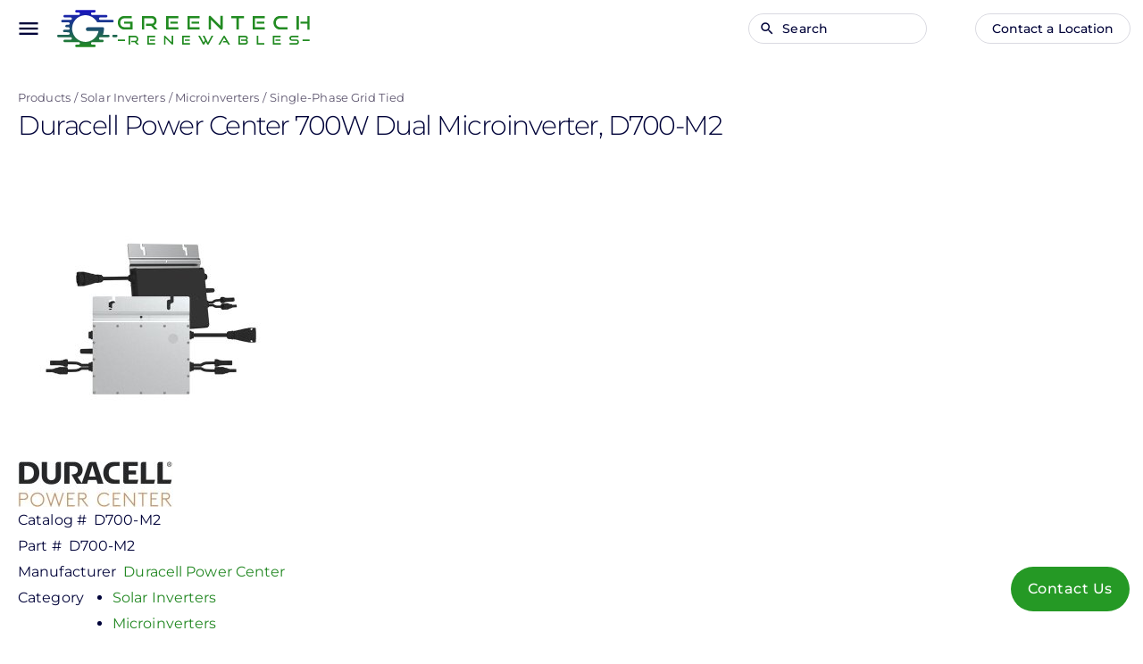

--- FILE ---
content_type: text/html; charset=UTF-8
request_url: https://www.greentechrenewables.com/product/duracell-power-center-700w-dual-microinverter-d700-m2
body_size: 78178
content:
<!DOCTYPE html>
<html  lang="en" dir="ltr" prefix="og: https://ogp.me/ns#">
  <head>
    <meta charset="utf-8" />
<script>var dataLayer_tags = {"cs_product_information":{"cs_product_title":"Duracell Power Center 700W Dual Microinverter, D700-M2"}};</script>
<script>window.dataLayer = window.dataLayer || []; window.dataLayer.push(dataLayer_tags);</script>
<noscript><style>form.antibot * :not(.antibot-message) { display: none !important; }</style>
</noscript><meta name="description" content="Greentech Renewables supplies Duracell Power Center 700W Dual Microinverter, D700-M2 and other pre-qualified solar equipment from Duracell Power Center through our extensive network of over 100 locations nationwide." />
<meta name="keywords" content="D700-M2,Duracell Power Center,Single-Phase Grid Tied,Microinverters,product,supply,on-site inventory,logistics support,technical services" />
<link rel="canonical" href="https://www.greentechrenewables.com/product/duracell-power-center-700w-dual-microinverter-d700-m2" />
<meta property="og:site_name" content="Greentech Renewables" />
<meta property="og:type" content="product" />
<meta property="og:url" content="https://www.greentechrenewables.com/product/duracell-power-center-700w-dual-microinverter-d700-m2" />
<meta property="og:title" content="Duracell Power Center 700W Dual Microinverter, D700-M2" />
<meta property="og:description" content="Greentech Renewables supplies Duracell Power Center 700W Dual Microinverter, D700-M2 and other pre-qualified solar equipment from Duracell Power Center through our extensive network of over 100 locations nationwide." />
<meta property="og:image" content="https://www.greentechrenewables.com/sites/default/files/product/images/ZZ307500005_O1_600x600.jpg" />
<meta property="og:image:type" content="image/jpeg" />
<meta property="og:image:width" content="600" />
<meta property="og:image:height" content="600" />
<meta property="og:image:alt" content="Duracell Power Center 700W Dual Microinverter, D700-M2" />
<meta name="Generator" content="Drupal 10 (https://www.drupal.org); Commerce 3" />
<meta name="MobileOptimized" content="width" />
<meta name="HandheldFriendly" content="true" />
<meta name="viewport" content="width=device-width, initial-scale=1.0" />
<script type="application/ld+json">{
    "@context": "https://schema.org",
    "@graph": [
        {
            "@type": "Organization",
            "@id": "https://www.greentechrenewables.com/#organization",
            "name": "Greentech Renewables",
            "url": "https://www.greentechrenewables.com/",
            "logo": {
                "@type": "ImageObject",
                "url": "https://d3v4wxb38fic2f.cloudfront.net/structured-data/structured_data_logo_gtr.png",
                "width": "302",
                "height": "302"
            }
        },
        {
            "@type": "IndividualProduct",
            "name": "Duracell Power Center 700W Dual Microinverter, D700-M2",
            "category": "Microinverters",
            "description": "Greentech Renewables supplies Duracell Power Center 700W Dual Microinverter, D700-M2 and other pre-qualified solar equipment from Duracell Power Center through our extensive network of over 100 locations nationwide.",
            "url": "/product/duracell-power-center-700w-dual-microinverter-d700-m2",
            "image": {
                "@type": "ImageObject",
                "representativeOfPage": "True",
                "url": "https://www.greentechrenewables.com/sites/default/files/product/images/ZZ307500005_O1_600x600.jpg",
                "width": "600",
                "height": "600"
            },
            "mpn": "D700-M2",
            "sku": "D700-M2",
            "brand": {
                "@type": "Brand",
                "name": "Duracell Power Center",
                "url": "https://www.greentechrenewables.com/manufacturers/duracell-power-center"
            }
        }
    ]
}</script>
<link rel="icon" href="/themes/custom/cs/favicon.svg" type="image/svg+xml" />
<link rel="preload" href="/themes/custom/cs/fonts/material-icons-subset.woff2" as="font" type="font/woff2" crossorigin />
<link rel="preload" href="/themes/custom/cs/node_modules/@fontsource-variable/montserrat/files/montserrat-latin-wght-normal.woff2" as="font" type="font/woff2" crossorigin />
<link rel="preload" href="/themes/custom/cs/node_modules/@fontsource/material-icons/files/material-icons-latin-400-normal.woff2" as="font" type="font/woff2" crossorigin />
<link rel="preload" href="/themes/custom/cs/dist/fonts/fa-brands-400.woff2" as="font" type="font/woff2" crossorigin />
<script src="/sites/default/files/google_tag/main/google_tag.script.js?t95wza" defer></script>

    <title>Duracell Power Center 700W Dual Microinverter, D700-M2 | Greentech Renewables</title>
    <link rel="stylesheet" media="all" href="/sites/default/files/css/css_y8gTG2k8AKXISMrZ4VWJ5C9mSO-YUxDUIdAslGPbu6Q.css?delta=0&amp;language=en&amp;theme=cs&amp;include=[base64]" />
<link rel="stylesheet" media="all" href="https://cdn.jsdelivr.net/gh/NigelOToole/progress-tracker@v2.0.7/src/styles/progress-tracker.css" />
<link rel="stylesheet" media="all" href="/sites/default/files/css/css_Z_fiLNGL1ptmuu6ODlVgMqDMoHSiMet_XEBq_513gtg.css?delta=2&amp;language=en&amp;theme=cs&amp;include=[base64]" />
<link rel="stylesheet" media="all" href="/sites/default/files/css/css_kzhKZQmuzei_tFbjCTC2G627XJBZRddRPmmhh3fCg4Y.css?delta=3&amp;language=en&amp;theme=cs&amp;include=[base64]" />

    
  </head>
  <body class="context-products path-product has-glyphicons">
    <a href="#main-content" class="visually-hidden focusable skip-link">
      Skip to main content
    </a>
    <noscript><iframe src="https://www.googletagmanager.com/ns.html?id=GTM-NVTC3TT" height="0" width="0" style="display:none;visibility:hidden"></iframe></noscript>
      <div class="dialog-off-canvas-main-canvas" data-off-canvas-main-canvas>
        

<header class="toolbar-primary mdc-top-app-bar" id="app-bar">
  <div class="mdc-top-app-bar__row">
    <section class="toolbar-start mdc-top-app-bar__section mdc-top-app-bar__section--align-start">
      <a class="drawer-toggle-primary material-icons mdc-top-app-bar__navigation-icon">menu</a>
        <div class="region region-toolbar-start">
          <a class="logo navbar-btn" href="/" rel="home">
      <img src="/themes/custom/cs/logo.svg" alt="Home" />
    </a>
      <section class="views-exposed-form bef-exposed-form block block-configurable-views-filter-block block-configurable-views-filter-block-blocksolr-search-content-page-1 clearfix" data-bef-auto-submit-full-form="" data-bef-auto-submit="" data-bef-auto-submit-delay="500" data-bef-auto-submit-minimum-length="3" name="views-exposed-form" data-drupal-selector="form-ukmYiHLJifa_pTWRCk_y4dpsbuTUfTZ3f0_TrSCPT9A" id="block-search-keys">
  
    

      <form data-action="/b" class="antibot" action="/antibot" method="get" id="form-ukmYiHLJifa_pTWRCk_y4dpsbuTUfTZ3f0_TrSCPT9A" accept-charset="UTF-8">
  <div class="form--inline form-inline clearfix">
  <noscript>
  <div class="antibot-no-js antibot-message antibot-message-warning">You must have JavaScript enabled to use this form.</div>
</noscript>
<div class="material material-text form-item js-form-item form-type-search-api-autocomplete js-form-type-search-api-autocomplete form-item-keys js-form-item-keys form-group form-autocomplete">
  
  
  <div class="input-group"><input title="Search for products, support, articles, projects, and more..." data-drupal-selector="edit-keys" data-search-api-autocomplete-search="solr_search_content" class="form-autocomplete form-text form-control" data-autocomplete-path="/search_api_autocomplete/solr_search_content?display=page_1&amp;&amp;filter=keys" type="text" id="edit-keys--5" name="keys" value="" size="30" maxlength="128" /><span class="input-group-addon"><span class="icon glyphicon glyphicon-refresh ajax-progress ajax-progress-throbber" aria-hidden="true"></span></span></div>

      <label for="edit-keys--5" class="control-label">
    
    <span>Search</span></label>
  
  
      <div class="description help-block">
      <span class="field-optional">(Optional)</span>
    </div>
  </div>
<div data-drupal-selector="edit-actions" class="form-actions form-group js-form-wrapper form-wrapper" id="edit-actions--5"><button data-bef-auto-submit-click="" class="js-hide button js-form-submit form-submit btn-info btn" data-drupal-selector="edit-submit-solr-search-content-5" type="submit" id="edit-submit-solr-search-content--5" value="Apply">Apply</button></div>

</div>

</form>

  </section>


  </div>

    </section>
              <section class="toolbar-end mdc-top-app-bar__section mdc-top-app-bar__section--align-end" role="toolbar">
          <div class="region region-toolbar-end">
    <nav role="navigation" aria-labelledby="block-mainnavigation-menu" id="block-mainnavigation">
            
  <h3 class="visually-hidden" id="block-mainnavigation-menu">Main navigation</h3>
  

        
  
    

    <ul class="menu menu--main nav navbar-nav">
                      <li class="expanded dropdown first">
                                                                                        <a href="/products" class="icon-before dropdown-toggle" data-icon="shopping_cart" data-drupal-link-system-path="b/t/product">Products <span class="caret"></span></a>
                    
    

    <ul class="dropdown-menu">
                      <li class="first">
                                        <a href="/manufacturers" data-drupal-link-system-path="node/48059">Manufacturers</a>
              </li>
                      <li>
                                        <a href="/products/solar-panels" data-drupal-link-system-path="b/t/product/ct/solar-panels-1883">Solar Panels</a>
              </li>
                      <li>
                                        <a href="/products/solar-inverters" data-drupal-link-system-path="b/t/product/ct/solar-inverters-1881">Solar Inverters</a>
              </li>
                      <li>
                                        <a href="/products/solar-racking" data-drupal-link-system-path="b/t/product/ct/solar-racking-1884">Solar Racking</a>
              </li>
                      <li>
                                        <a href="/products/solar-energy-storage" data-drupal-link-system-path="b/t/product/ct/solar-energy-storage-1880">Energy Storage</a>
              </li>
                      <li>
                                        <a href="/products/electric-vehicle-charging" data-drupal-link-system-path="b/t/product/ct/electric-vehicle-charging-1878">EV Charging</a>
              </li>
                      <li>
                                        <a href="/products/solar-monitoring" data-drupal-link-system-path="b/t/product/ct/solar-monitoring-1882">Solar Monitoring</a>
              </li>
                      <li>
                                        <a href="/products/balance-system" data-drupal-link-system-path="b/t/product/ct/balance-system-1877">Balance of System</a>
              </li>
                      <li class="last">
                                        <a href="/products/sealants-adhesives" data-drupal-link-system-path="b/t/product/ct/sealants-adhesives-1879">Sealants &amp; Adhesives</a>
              </li>
        </ul>
  
              </li>
                      <li class="expanded dropdown">
                                                                                        <a href="/solutions" class="icon-before dropdown-toggle" data-icon="check" data-drupal-link-system-path="node/45305">Solutions <span class="caret"></span></a>
                    
    

    <ul class="dropdown-menu">
                      <li class="first">
                                        <a href="/solutions/finance-solutions" title="Greentech Renewables Finance Solutions Services" data-drupal-link-system-path="node/48597">Greentech Finance Solutions</a>
              </li>
                      <li>
                                        <a href="/solutions/residential" data-drupal-link-system-path="node/45307">Residential Solar</a>
              </li>
                      <li>
                                        <a href="/solutions/commercial" data-drupal-link-system-path="node/48843">Commercial Solutions</a>
              </li>
                      <li>
                                        <a href="/solutions/design-services" data-drupal-link-system-path="node/48582">Design Services</a>
              </li>
                      <li>
                                        <a href="/solutions/storage" data-drupal-link-system-path="node/45310">Energy Storage</a>
              </li>
                      <li>
                                        <a href="/solutions/latin-america-and-caribbean" data-drupal-link-system-path="node/48537">Latin America and the Caribbean</a>
              </li>
                      <li class="last">
                                        <a href="/customer-projects" data-drupal-link-system-path="b/t/project">Customer Projects</a>
              </li>
        </ul>
  
              </li>
                      <li class="expanded dropdown">
                                                                                        <a href="/support" class="icon-before dropdown-toggle" data-icon="forum" data-drupal-link-system-path="node/45299">Support <span class="caret"></span></a>
                    
    

    <ul class="dropdown-menu">
                      <li class="first">
                                        <a href="/customer-portal" title="Information on our customer portals" data-drupal-link-system-path="node/47763">Customer Portal Information</a>
              </li>
                      <li>
                                        <a href="/support/articles" data-drupal-link-system-path="b/t/support-article">Solar Articles</a>
              </li>
                      <li>
                                        <a href="/support/forum" data-drupal-link-system-path="b/t/support-question">Q&amp;A Forum</a>
              </li>
                      <li>
                                        <a href="/contact" title="Contact us" data-drupal-link-system-path="node/45293">Contact Us</a>
              </li>
                      <li>
                                        <a href="/events/upcoming" data-drupal-link-system-path="b/t/event/e-s/upcoming">Events</a>
              </li>
                      <li>
                                        <a href="/support/resources" data-drupal-link-system-path="b/t/resource">Resources</a>
              </li>
                      <li class="last">
                                        <a href="/resource/downloads" title="Greentech Renewables downloadable branding resources" data-drupal-link-system-path="node/47989">Downloads</a>
              </li>
        </ul>
  
              </li>
                      <li class="expanded dropdown">
                                                                                        <a href="/solar-for-business" class="icon-before dropdown-toggle" data-icon="business" data-drupal-link-system-path="node/47996">Solar for Business <span class="caret"></span></a>
                    
    

    <ul class="dropdown-menu">
                      <li class="first">
                                        <a href="/solar-for-business#form" data-drupal-link-system-path="node/47996">Get Connected</a>
              </li>
                      <li>
                                        <a href="/solar-for-business/who-we-are" data-drupal-link-system-path="node/48514">Who We Are</a>
              </li>
                      <li>
                                        <a href="/solar-for-business/our-installers" data-drupal-link-system-path="node/48290">Our Installers</a>
              </li>
                      <li>
                                        <a href="/solar-for-business/commercial-solar-installation-stories" data-drupal-link-system-path="solar-for-business/commercial-solar-installation-stories">Solar Installation Stories</a>
              </li>
                      <li class="last">
                                        <a href="/solar-for-business/solar-for-business-faq" title="Getting Commercial Solar FAQ" data-drupal-link-system-path="node/49721">Solar for Businesses FAQ</a>
              </li>
        </ul>
  
              </li>
                      <li class="expanded dropdown last">
                                                                                        <a href="/about" class="icon-before dropdown-toggle" data-icon="info" data-drupal-link-system-path="node/45287">About Us <span class="caret"></span></a>
                    
    

    <ul class="dropdown-menu">
                      <li class="first">
                                        <a href="/about" data-drupal-link-system-path="node/45287">Who We Are</a>
              </li>
                      <li>
                                        <a href="/careers" data-drupal-link-system-path="node/47769">Careers</a>
              </li>
                      <li>
                                        <a href="/contact" data-drupal-link-system-path="node/45293">Contact Us</a>
              </li>
                      <li class="last">
                                        <a href="/email-signup" data-drupal-link-system-path="node/47801">National Email List</a>
              </li>
        </ul>
  
              </li>
        </ul>
  

  </nav>
<nav role="navigation" aria-labelledby="block-anonymous-user-menu-menu" id="block-anonymous-user-menu">
            
  <h3 class="visually-hidden" id="block-anonymous-user-menu-menu">Anonymous user menu</h3>
  

        
  
    

    <ul class="menu menu--anonymous-user-menu nav">
                      <li class="first last">
                                        <a href="" data-icon="place" class="btn btn-xs icon-before locations-overlay-toggle">Contact a Location</a>
              </li>
        </ul>
  

  </nav>

  </div>

      </section>
      </div>
</header>

<aside class="primary-drawer mdc-drawer mdc-drawer--modal mdc-top-app-bar--fixed-adjust">
  <div class="mdc-drawer__content">
        <div tabindex="0"></div>
      <div class="region region-drawer">
    <section class="views-exposed-form bef-exposed-form block block-configurable-views-filter-block block-configurable-views-filter-block-blocksolr-search-content-page-1 clearfix" data-bef-auto-submit-full-form="" data-bef-auto-submit="" data-bef-auto-submit-delay="500" data-bef-auto-submit-minimum-length="3" name="views-exposed-form" data-drupal-selector="form-Ag9ab_BCBWWrNwh5OFdrrDAw2LPUvwVuelvO4HqoB4E" id="block-search-keys-drawer">
  
    

      <form data-action="/b" class="antibot" action="/antibot" method="get" id="form-Ag9ab_BCBWWrNwh5OFdrrDAw2LPUvwVuelvO4HqoB4E" accept-charset="UTF-8">
  <div class="form--inline form-inline clearfix">
  <noscript>
  <div class="antibot-no-js antibot-message antibot-message-warning">You must have JavaScript enabled to use this form.</div>
</noscript>
<div class="material material-text form-item js-form-item form-type-search-api-autocomplete js-form-type-search-api-autocomplete form-item-keys js-form-item-keys form-group form-autocomplete">
  
  
  <div class="input-group"><input title="Search for products, support, articles, projects, and more..." data-drupal-selector="edit-keys" data-search-api-autocomplete-search="solr_search_content" class="form-autocomplete form-text form-control" data-autocomplete-path="/search_api_autocomplete/solr_search_content?display=page_1&amp;&amp;filter=keys" type="text" id="edit-keys--6" name="keys" value="" size="30" maxlength="128" /><span class="input-group-addon"><span class="icon glyphicon glyphicon-refresh ajax-progress ajax-progress-throbber" aria-hidden="true"></span></span></div>

      <label for="edit-keys--6" class="control-label">
    
    <span>Search</span></label>
  
  
      <div class="description help-block">
      <span class="field-optional">(Optional)</span>
    </div>
  </div>
<div data-drupal-selector="edit-actions" class="form-actions form-group js-form-wrapper form-wrapper" id="edit-actions--6"><button data-bef-auto-submit-click="" class="js-hide button js-form-submit form-submit btn-info btn" data-drupal-selector="edit-submit-solr-search-content-6" type="submit" id="edit-submit-solr-search-content--6" value="Apply">Apply</button></div>

</div>

</form>

  </section>

<nav role="navigation" aria-labelledby="block-cs-main-menu-menu" id="block-cs-main-menu">
            
  <h3 class="visually-hidden" id="block-cs-main-menu-menu">Main navigation</h3>
  

        
  
    

    <ul class="menu menu--main nav navbar-nav">
                      <li class="expanded dropdown first">
                                                                                        <a href="/products" class="icon-before dropdown-toggle" data-icon="shopping_cart" data-drupal-link-system-path="b/t/product">Products <span class="caret"></span></a>
                    
    

    <ul class="dropdown-menu">
                      <li class="first">
                                        <a href="/manufacturers" data-drupal-link-system-path="node/48059">Manufacturers</a>
              </li>
                      <li>
                                        <a href="/products/solar-panels" data-drupal-link-system-path="b/t/product/ct/solar-panels-1883">Solar Panels</a>
              </li>
                      <li>
                                        <a href="/products/solar-inverters" data-drupal-link-system-path="b/t/product/ct/solar-inverters-1881">Solar Inverters</a>
              </li>
                      <li>
                                        <a href="/products/solar-racking" data-drupal-link-system-path="b/t/product/ct/solar-racking-1884">Solar Racking</a>
              </li>
                      <li>
                                        <a href="/products/solar-energy-storage" data-drupal-link-system-path="b/t/product/ct/solar-energy-storage-1880">Energy Storage</a>
              </li>
                      <li>
                                        <a href="/products/electric-vehicle-charging" data-drupal-link-system-path="b/t/product/ct/electric-vehicle-charging-1878">EV Charging</a>
              </li>
                      <li>
                                        <a href="/products/solar-monitoring" data-drupal-link-system-path="b/t/product/ct/solar-monitoring-1882">Solar Monitoring</a>
              </li>
                      <li>
                                        <a href="/products/balance-system" data-drupal-link-system-path="b/t/product/ct/balance-system-1877">Balance of System</a>
              </li>
                      <li class="last">
                                        <a href="/products/sealants-adhesives" data-drupal-link-system-path="b/t/product/ct/sealants-adhesives-1879">Sealants &amp; Adhesives</a>
              </li>
        </ul>
  
              </li>
                      <li class="expanded dropdown">
                                                                                        <a href="/solutions" class="icon-before dropdown-toggle" data-icon="check" data-drupal-link-system-path="node/45305">Solutions <span class="caret"></span></a>
                    
    

    <ul class="dropdown-menu">
                      <li class="first">
                                        <a href="/solutions/finance-solutions" title="Greentech Renewables Finance Solutions Services" data-drupal-link-system-path="node/48597">Greentech Finance Solutions</a>
              </li>
                      <li>
                                        <a href="/solutions/residential" data-drupal-link-system-path="node/45307">Residential Solar</a>
              </li>
                      <li>
                                        <a href="/solutions/commercial" data-drupal-link-system-path="node/48843">Commercial Solutions</a>
              </li>
                      <li>
                                        <a href="/solutions/design-services" data-drupal-link-system-path="node/48582">Design Services</a>
              </li>
                      <li>
                                        <a href="/solutions/storage" data-drupal-link-system-path="node/45310">Energy Storage</a>
              </li>
                      <li>
                                        <a href="/solutions/latin-america-and-caribbean" data-drupal-link-system-path="node/48537">Latin America and the Caribbean</a>
              </li>
                      <li class="last">
                                        <a href="/customer-projects" data-drupal-link-system-path="b/t/project">Customer Projects</a>
              </li>
        </ul>
  
              </li>
                      <li class="expanded dropdown">
                                                                                        <a href="/support" class="icon-before dropdown-toggle" data-icon="forum" data-drupal-link-system-path="node/45299">Support <span class="caret"></span></a>
                    
    

    <ul class="dropdown-menu">
                      <li class="first">
                                        <a href="/customer-portal" title="Information on our customer portals" data-drupal-link-system-path="node/47763">Customer Portal Information</a>
              </li>
                      <li>
                                        <a href="/support/articles" data-drupal-link-system-path="b/t/support-article">Solar Articles</a>
              </li>
                      <li>
                                        <a href="/support/forum" data-drupal-link-system-path="b/t/support-question">Q&amp;A Forum</a>
              </li>
                      <li>
                                        <a href="/contact" title="Contact us" data-drupal-link-system-path="node/45293">Contact Us</a>
              </li>
                      <li>
                                        <a href="/events/upcoming" data-drupal-link-system-path="b/t/event/e-s/upcoming">Events</a>
              </li>
                      <li>
                                        <a href="/support/resources" data-drupal-link-system-path="b/t/resource">Resources</a>
              </li>
                      <li class="last">
                                        <a href="/resource/downloads" title="Greentech Renewables downloadable branding resources" data-drupal-link-system-path="node/47989">Downloads</a>
              </li>
        </ul>
  
              </li>
                      <li class="expanded dropdown">
                                                                                        <a href="/solar-for-business" class="icon-before dropdown-toggle" data-icon="business" data-drupal-link-system-path="node/47996">Solar for Business <span class="caret"></span></a>
                    
    

    <ul class="dropdown-menu">
                      <li class="first">
                                        <a href="/solar-for-business#form" data-drupal-link-system-path="node/47996">Get Connected</a>
              </li>
                      <li>
                                        <a href="/solar-for-business/who-we-are" data-drupal-link-system-path="node/48514">Who We Are</a>
              </li>
                      <li>
                                        <a href="/solar-for-business/our-installers" data-drupal-link-system-path="node/48290">Our Installers</a>
              </li>
                      <li>
                                        <a href="/solar-for-business/commercial-solar-installation-stories" data-drupal-link-system-path="solar-for-business/commercial-solar-installation-stories">Solar Installation Stories</a>
              </li>
                      <li class="last">
                                        <a href="/solar-for-business/solar-for-business-faq" title="Getting Commercial Solar FAQ" data-drupal-link-system-path="node/49721">Solar for Businesses FAQ</a>
              </li>
        </ul>
  
              </li>
                      <li class="expanded dropdown last">
                                                                                        <a href="/about" class="icon-before dropdown-toggle" data-icon="info" data-drupal-link-system-path="node/45287">About Us <span class="caret"></span></a>
                    
    

    <ul class="dropdown-menu">
                      <li class="first">
                                        <a href="/about" data-drupal-link-system-path="node/45287">Who We Are</a>
              </li>
                      <li>
                                        <a href="/careers" data-drupal-link-system-path="node/47769">Careers</a>
              </li>
                      <li>
                                        <a href="/contact" data-drupal-link-system-path="node/45293">Contact Us</a>
              </li>
                      <li class="last">
                                        <a href="/email-signup" data-drupal-link-system-path="node/47801">National Email List</a>
              </li>
        </ul>
  
              </li>
        </ul>
  

  </nav>

  </div>

  </div>
</aside>

<div class="mdc-drawer-scrim"></div>

<div class="page-wrapper mdc-top-app-bar--fixed-adjust">

    <div class="primary-page-content-wrapper">
              <main class="main-container container">
        <div class="row">

                                              <div class="page-layout-header col-md-12" role="heading">
                  <div class="region region-header">
    <section class="visible-breadcrumb visible-title breadcrumb-title block block-cs-base block-cs-base-breadcrumb-title clearfix" id="block-breadcrumb-and-page-title">
  
    

      <div class="form-group">  <ol class="breadcrumb">
          <li >
                  <a href="/products">Products</a>
              </li>
          <li >
                  <a href="/products/solar-inverters">Solar Inverters</a>
              </li>
          <li >
                  <a href="/products/ct/microinverters-1957">Microinverters</a>
              </li>
          <li >
                  <a href="/products/ct/single-phase-grid-tied-1968">Single-Phase Grid Tied</a>
              </li>
      </ol>

  <h1 class="page-header">Duracell Power Center 700W Dual Microinverter, D700-M2</h1>

</div>

  </section>


  </div>

              </div>
                      
                    
                              <section class="page-layout-content col-md-12">

                        
                                                      
                          
                                      <a id="main-content"></a>
                <div class="region region-content">
      <article class="commerce-product commerce-product--product commerce-product--default">
  
  
  <div class="top-wrapper layout clearfix">
    <section class="images" id="product-images"><div class="views-element-container product--variation-field--variation_cs_product_image_default_entity_view_1__15655 form-group"><div class="view view-eva view-cs-product-image-default view-id-cs_product_image_default view-display-id-entity_view_1 js-view-dom-id-92f5c22f256250ddbbd5c26499e6f51aaccc04916eae8df04f165884f326c9d7">
  
    

  
  
      <div class="view-content">
          <div class="views-row"><div class="views-field views-field-field-product-images"><div class="field-content"><figure class="supported-image">
  <a href="/sites/default/files/product/images/ZZ307500005_O1_600x600.jpg"><img loading="lazy" src="/sites/default/files/styles/cs_product_image_full/public/product/images/ZZ307500005_O1_600x600.jpg?itok=MDxAh2Kn" srcset="/sites/default/files/styles/cs_product_image_full/public/product/images/ZZ307500005_O1_600x600.jpg?itok=MDxAh2Kn, /sites/default/files/styles/cs_product_image_full/public/product/images/ZZ307500005_O1_600x600@2x.jpg?itok=MDxAh2Kn 2x, /sites/default/files/styles/cs_product_image_full/public/product/images/ZZ307500005_O1_600x600@3x.jpg?itok=MDxAh2Kn 3x" width="300" height="300" alt="Duracell Power Center 700W Dual Microinverter, D700-M2" class="img-responsive" />

</a>
  
</figure>
</div></div></div>

    </div>
  
          </div>
</div>
<div class="views-element-container product--variation-field--variation_cs_product_mfg_image_default_entity_view_1__15655 form-group"><div class="view view-eva view-cs-product-mfg-image-default view-id-cs_product_mfg_image_default view-display-id-entity_view_1 js-view-dom-id-6275a1fdb82f59a251be5495bcf9d0ae33ea080628657997b710826c9aaefe17">
  
    

  
  
      <div class="view-content">
          <div class="views-row"><div class="views-field views-field-field-mfr-logo"><div class="field-content"><figure class="supported-image">
  <a href="/manufacturers/duracell-power-center" hreflang="en"><img loading="lazy" src="/sites/default/files/styles/cs_product_mfg_image_full/public/manufacturer/images/Duracell%20Logo.jpg?itok=0rW8rOoT" srcset="/sites/default/files/styles/cs_product_mfg_image_full/public/manufacturer/images/Duracell%20Logo.jpg?itok=0rW8rOoT, /sites/default/files/styles/cs_product_mfg_image_full/public/manufacturer/images/Duracell%20Logo@2x.jpg?itok=0rW8rOoT 2x, /sites/default/files/styles/cs_product_mfg_image_full/public/manufacturer/images/Duracell%20Logo@3x.jpg?itok=0rW8rOoT 3x" width="174" height="51" alt="Duracell Power Center Logo" class="img-responsive" />

</a>
  
</figure>
</div></div></div>

    </div>
  
          </div>
</div>
</section>
    <div class="id-price-actions">
      <section class="identification" id="product-identification">
  <div class="product--variation-field--variation_field_product_catalog_number__15655 field field--name-field-product-catalog-number field--type-string field--label-inline">
    <div class="field--label">Catalog #</div>
              <div class="field--item">D700-M2</div>
          </div>

  <div class="product--variation-field--variation_field_product_mpn__15655 field field--name-field-product-mpn field--type-string field--label-inline">
    <div class="field--label">Part #</div>
              <div class="field--item">D700-M2</div>
          </div>

  <div class="product--variation-field--variation_field_product_manufacturer__15655 field field--name-field-product-manufacturer field--type-entity-reference field--label-inline">
    <div class="field--label">Manufacturer</div>
              <div class="field--item"><a href="/manufacturers/duracell-power-center" hreflang="en">Duracell Power Center</a></div>
          </div>

  <div class="product--variation-field--variation_field_product_category__15655 field field--name-field-product-category field--type-entity-reference field--label-inline">
    <div class="field--label">Category</div>
          <div class="field--items">
              <div class="field--item"><ul><li><a href="/products/solar-inverters">Solar Inverters</a></li><li><a href="/products/ct/microinverters-1957">Microinverters</a></li><li><a href="/products/ct/single-phase-grid-tied-1968">Single-Phase Grid Tied</a></li></ul></div>
              </div>
      </div>
</section>
      <section class="pricing" id="product-pricing">
  <div class="product--variation-field--variation_extra_field_cs_commerce_price_message__15655 field field--name-extra-field-cs-commerce-price-message field--type-extra-field field--label-inline">
    <div class="field--label">Unit Price</div>
          <div class="field--items">
              <div class="field--item">For wholesale pricing and availability <a href="/locations" target="_blank">contact your local Greentech Renewables</a> or:</div>
              </div>
      </div>
</section>
      <section class="actions" id="product-actions">
      <div class="product--variation-field--variation_extra_field_cs_commerce_quote_link__15655 field field--name-extra-field-cs-commerce-quote-link field--type-extra-field field--label-hidden field--items">
              <div class="field--item"><a href="/product/duracell-power-center-700w-dual-microinverter-d700-m2#quote" class="btn btn-primary" hreflang="en">Get a Quote</a></div>
          </div>
  </section>
    </div>
  </div>
      <section class="description layout" id="product-description">
      <h2 class="section-heading">Description</h2>
            <div class="product--variation-field--variation_field_product_description__15655 field field--name-field-product-description field--type-text-long field--label-hidden field--item"><ul><li>Duracell Home Ecosystem microinverters support fast, easy, and flexible installation with the highest power output yield per PV module.</li><li>AC trunk cable format allows any combination of single, dual, and quad microinverters to optimize even the most complex rooftop installations, up to 16 modules per branch.</li><li>Fast and efficient commissioning process can be completed remotely. Simple termination to standard junction box, main panel, or sub panel. No specialized combiner box required.</li><li>Compliant with U.S. NEC-2017 and NEC-2020 690.12 rapid shutdown and CA Rule 21. High reliability with NEMA 6 enclosure, 6000V surge protection</li><li>25 year warranty</li></ul><h3>Specs:</h3><ul><li># PV module input: 2</li><li>Output Power: 700 W</li><li>Module input: 280-470+ W</li></ul></div>
      </section>
    <div class="layout layout--gt-ui-tabs gt-ui-tabs">
    <div class="mdc-tab-bar" role="tablist">
      <div class="mdc-tab-scroller">
        <div class="mdc-tab-scroller__scroll-area">
          <div class="mdc-tab-scroller__scroll-content">
                                      
  <button id="product-details" class="mdc-tab mdc-tab--stacked mdc-tab--active" role="tab" aria-selected="true" tabindex="0">
  <span class="mdc-tab__content">
    <span class="mdc-tab__icon material-icons" aria-hidden="true">list</span>
    <span class="mdc-tab__text-label">Product Details</span>
  </span>
  <span class="mdc-tab-indicator mdc-tab-indicator--active">
    <span class="mdc-tab-indicator__content mdc-tab-indicator__content--underline"></span>
  </span>
  <span class="mdc-tab__ripple"></span>
</button>

                                                                        </div>
        </div>
      </div>
    </div>
    <div class="tab-content">
                    <section class="layout__region tab-content-item tab-content-item-0 details active">    <section class="block general-information">
      <h2 class="section-heading">General Information</h2>
      <div class="fields-table">
  <div class="product--variation-field--variation_field_product_manufacturer__15655 field field--name-field-product-manufacturer field--type-entity-reference field--label-inline">
    <div class="field--label">Manufacturer</div>
              <div class="field--item"><a href="/manufacturers/duracell-power-center" hreflang="en">Duracell Power Center</a></div>
          </div>

  <div class="product--variation-field--variation_field_product_mpn__15655 field field--name-field-product-mpn field--type-string field--label-inline">
    <div class="field--label">Part #</div>
              <div class="field--item">D700-M2</div>
          </div>

  <div class="product--variation-field--variation_field_product_catalog_number__15655 field field--name-field-product-catalog-number field--type-string field--label-inline">
    <div class="field--label">Catalog #</div>
              <div class="field--item">D700-M2</div>
          </div>
</div>
    </section>
      <section class="block tech-specs">
      <h2 class="section-heading">Technical Specifications</h2>
            <div class="product--variation-field--variation_field_product_data_store__15655 field field--name-field-product-data-store field--type-entity-reference field--label-hidden field--item">
<div class="eck-entity">
    
<div  class="fields-table">
    
  <div class="field field--name-field-pds-cont-ac-watts-out field--type-string field--label-inline">
    <div class="field--label">Continuous AC Power Output</div>
              <div class="field--item">696 W</div>
          </div>

  </div>
</div>
</div>
      </section>
      <section class="block documents">
      <h2 class="section-heading">Data Sheets and Collateral</h2>
      <div class="field--formatter-link-card field--formatter-product-document-link-card product--variation-field--variation_field_product_data_sheets__15655 field field--name-field-product-data-sheets field--type-link field--label-hidden field--items">
              <div class="field--item">
<div class="card mdc-card link-card with-target"><div class="card-primary-action mdc-card__primary-action mdc-ripple-surface" tabindex="0">
      <a href="https://cdn.myced.com/images/Products/ZZ0000/ZZ3075/00000/ZZ307500005_DS.pdf" target="_blank" class="card-primary-action-link visually-hidden">View</a><div class="card-content">
      Datasheet
  <a href="https://cdn.myced.com/images/Products/ZZ0000/ZZ3075/00000/ZZ307500005_DS.pdf" target="_blank">D700-M2</a>
    </div></div></div>
</div>
          </div>
  </section>
  </section>
                                    </div>
  </div>
</article>

<section id="quote" class="webform-over-image gt-webform-block block-webform-over-image breakout float-form-right with-side-content side-content-narrow-position-above block block-block-content block-block-content9ff17ab9-622e-4175-94a4-a6e040354888 clearfix">
  
            <div class="field field--name-field-webform-over-image-image field--type-supported-image field--label-hidden field--item"><figure class="supported-image responsive">
    <picture>
                  <source srcset="/sites/default/files/styles/full_bleed_wide/public/webform-over-image/image/panel_1.jpg?itok=kxltnMsp 1x, /sites/default/files/styles/full_bleed_wide/public/webform-over-image/image/panel_1@2x.jpg?itok=kxltnMsp 2x, /sites/default/files/styles/full_bleed_wide/public/webform-over-image/image/panel_1@3x.jpg?itok=kxltnMsp 3x" media="all and (min-width: 1200px)" type="image/jpeg" width="1920" height="1200"/>
              <source srcset="/sites/default/files/styles/full_bleed_medium/public/webform-over-image/image/panel_1.jpg?itok=CzQtzJlI 1x, /sites/default/files/styles/full_bleed_medium/public/webform-over-image/image/panel_1@2x.jpg?itok=CzQtzJlI 2x, /sites/default/files/styles/full_bleed_medium/public/webform-over-image/image/panel_1@3x.jpg?itok=CzQtzJlI 3x" media="all and (min-width: 768px)" type="image/jpeg" width="1200" height="1200"/>
                  <img loading="lazy" width="768" height="1000" src="/sites/default/files/styles/full_bleed_narrow/public/webform-over-image/image/panel_1.jpg?itok=qu1aOZY7" srcset="/sites/default/files/styles/full_bleed_narrow/public/webform-over-image/image/panel_1.jpg?itok=qu1aOZY7, /sites/default/files/styles/full_bleed_narrow/public/webform-over-image/image/panel_1@2x.jpg?itok=qu1aOZY7 2x, /sites/default/files/styles/full_bleed_narrow/public/webform-over-image/image/panel_1@3x.jpg?itok=qu1aOZY7 3x" alt="" class="img-responsive" />

  </picture>

    <figcaption>
        <div class="attribution">
      <details class="minimally-rounded">
        <summary title="Toggle Attribution"><span class="attribution-toggle icon-replace" data-icon="info">Toggle Attribution</span></summary>
        <div class="attribution-content">
          <p>Photo by Greentech Renewables</p>
        </div>
      </details>
    </div>
    </figcaption>

</figure>
</div>
      
  <div class="container">
          
            <div class="field field--name-body field--type-text-with-summary field--label-hidden field--item"><h2>Let's price this for you</h2><p>Let us know what you're after through this form or by <a href="/locations" target="_blank">contacting a location near you</a> and we'll promptly get you a quote with pricing and local availability. We'd love to work with you!</p></div>
      
        <div class="card">
      
              <h2 class="block-title">Get a Quote</h2>
            
      
            <div class="field field--name-field-webform-over-image-webform field--type-webform field--label-hidden field--item"><span id="webform-submission-shipping-quote-block-content-3386-form-ajax-content"></span><div id="webform-submission-shipping-quote-block-content-3386-form-ajax" class="webform-ajax-form-wrapper" data-effect="fade" data-progress-type="throbber"><form class="webform-submission-form webform-submission-add-form webform-submission-shipping-quote-form webform-submission-shipping-quote-add-form webform-submission-shipping-quote-block_content-3386-form webform-submission-shipping-quote-block_content-3386-add-form webform-submission-shipping-quote-block-content-3386-add-form js-webform-disable-autosubmit js-webform-details-toggle webform-details-toggle antibot" name="shipping-quote" data-label="Get a Quote" data-drupal-selector="webform-submission-shipping-quote-block-content-3386-add-form" data-action="/product/duracell-power-center-700w-dual-microinverter-d700-m2" action="/antibot" method="post" id="webform-submission-shipping-quote-block-content-3386-add-form" accept-charset="UTF-8">
  
  <noscript>
  <div class="antibot-no-js antibot-message antibot-message-warning">You must have JavaScript enabled to use this form.</div>
</noscript>


<div class="webform-progress">

  

<ul class="webform-progress-tracker progress-tracker progress-tracker--center" data-webform-progress-steps>
                                    <li data-webform-page="page_1" title="Product" class="progress-step is-active" aria-current="step">
      <div class="progress-marker" data-webform-progress-step data-webform-progress-link data-text="1"></div>
              <div class="progress-text">
          <div class="progress-title" data-webform-progress-link>
            <span class="visually-hidden" data-webform-progress-state>Current</span>
            Product
          </div>
        </div>
          </li>
                          <li data-webform-page="page_2" title="Business Info" class="progress-step">
      <div class="progress-marker" data-webform-progress-step data-webform-progress-link data-text="2"></div>
              <div class="progress-text">
          <div class="progress-title" data-webform-progress-link>
            <span class="visually-hidden" data-webform-progress-state></span>
            Business Info
          </div>
        </div>
          </li>
                          <li data-webform-page="page_3" title="Contact Info" class="progress-step">
      <div class="progress-marker" data-webform-progress-step data-webform-progress-link data-text="3"></div>
              <div class="progress-text">
          <div class="progress-title" data-webform-progress-link>
            <span class="visually-hidden" data-webform-progress-state></span>
            Contact Info
          </div>
        </div>
          </li>
                          <li data-webform-page="webform_confirmation" title="Complete" class="progress-step">
      <div class="progress-marker" data-webform-progress-step data-webform-progress-link data-text="4"></div>
              <div class="progress-text">
          <div class="progress-title" data-webform-progress-link>
            <span class="visually-hidden" data-webform-progress-state></span>
            Complete
          </div>
        </div>
          </li>
  </ul>


  
</div>
<div data-webform-key="page_1" data-drupal-selector="edit-page-1" class="js-form-wrapper form-wrapper form-group" id="edit-page-1"><div class="material material-text form-item js-form-item form-type-textfield js-form-type-textfield form-item-product js-form-item-product form-group">
  
  
  <input autocomplete="off" readonly data-drupal-selector="edit-product" class="form-text required form-control" type="text" id="edit-product" name="product" value="Duracell Power Center 700W Dual Microinverter, D700-M2" size="60" maxlength="255" required="required" aria-required="true" />

      <label for="edit-product" class="control-label js-form-required form-required">
    
    <span>Product</span></label>
  
  
  </div>
<div class="form-inline material material-text form-item js-form-item form-type-number js-form-type-number form-item-quantity js-form-item-quantity form-group">
  
  
  <input data-drupal-selector="edit-quantity" class="form-number required form-control" type="number" id="edit-quantity" name="quantity" value="" step="any" min="1" required="required" aria-required="true" />

      <label for="edit-quantity" class="control-label js-form-required form-required">
    
    <span>Quantity</span></label>
  
  
  </div>
<div class="material material-textarea form-item js-form-item form-type-textarea js-form-type-textarea form-item-additional-information js-form-item-additional-information form-group">
  
  
  <textarea data-drupal-selector="edit-additional-information" aria-describedby="edit-additional-information--description" class="form-textarea form-control resize-vertical" id="edit-additional-information" name="additional_information" rows="3" cols="60"></textarea>


      <label for="edit-additional-information" class="control-label">
    
    <span>Additional Information</span></label>
  
  
      <div class="description help-block">
      <div id="edit-additional-information--description" class="webform-element-description form-group">Please provide any additional information that will help us with this quote.</div>
<span class="field-optional"> (Optional)</span>
    </div>
  </div>
<input data-drupal-selector="edit-gclid" type="hidden" name="gclid" value="" /></div>
<input autocomplete="off" data-drupal-selector="form-vhbl96j3xlfzgom36ecbezvfjnb33gb1jbaxoiskh-0" type="hidden" name="form_build_id" value="form-VHbL96J3XLfZGom36ECBEZvFJNb33gB1JBaXOiSKH_0" /><input data-drupal-selector="edit-webform-submission-shipping-quote-block-content-3386-add-form" type="hidden" name="form_id" value="webform_submission_shipping_quote_block_content_3386_add_form" /><input data-drupal-selector="edit-antibot-key" type="hidden" name="antibot_key" value="" /><div data-drupal-selector="edit-actions" class="form-actions form-group js-form-wrapper form-wrapper" id="edit-actions--3"><button class="webform-button--next button js-form-submit form-submit btn-default btn" data-drupal-selector="edit-wizard-next" data-disable-refocus="true" type="submit" id="edit-wizard-next" name="op" value="Next &gt;">Next &gt;</button>
</div>
<div class="homepage-textfield form-group js-form-wrapper form-wrapper" style="display: none !important;"><div class="material material-text form-item js-form-item form-type-textfield js-form-type-textfield form-item-homepage js-form-item-homepage form-group">
  
  
  <input autocomplete="off" data-drupal-selector="edit-homepage" class="form-text form-control" type="text" id="edit-homepage" name="homepage" value="" size="20" maxlength="128" />

      <label for="edit-homepage" class="control-label">
    
    <span>Leave this field blank</span></label>
  
  
      <div class="description help-block">
      <span class="field-optional">(Optional)</span>
    </div>
  </div>
</div>


  
</form>
</div></div>
      
    </div>
  </div>
      <div class="color-mask" style="background-color:#000000;opacity:0.6;"></div>
  </section>

  </div>

                      </section>

                            </div>
      </main>
    
        
              <footer class="footer" role="contentinfo">
        <div class="footer-wrapper container">
                                    <div class="footer-primary">
                  <div class="region region-footer">
    <div data-drupal-messages-fallback class="hidden"></div>
<section id="block-newsletter-signup" class="block block-webform block-webform-block clearfix">
  
    

      <span id="webform-submission-newsletter-signup-commerce-product-15655-form-ajax-content"></span><div id="webform-submission-newsletter-signup-commerce-product-15655-form-ajax" class="webform-ajax-form-wrapper" data-effect="fade" data-progress-type="throbber"><form class="webform-submission-form webform-submission-add-form webform-submission-newsletter-signup-form webform-submission-newsletter-signup-add-form webform-submission-newsletter-signup-commerce_product-15655-form webform-submission-newsletter-signup-commerce_product-15655-add-form webform-submission-newsletter-signup-commerce-product-15655-add-form js-webform-details-toggle webform-details-toggle antibot" name="newsletter-signup" data-label="Email List Sign Up" data-drupal-selector="webform-submission-newsletter-signup-commerce-product-15655-add-form" data-action="/product/duracell-power-center-700w-dual-microinverter-d700-m2" action="/antibot" method="post" id="webform-submission-newsletter-signup-commerce-product-15655-add-form" accept-charset="UTF-8">
  
  <noscript>
  <div class="antibot-no-js antibot-message antibot-message-warning">You must have JavaScript enabled to use this form.</div>
</noscript>
<div class="sign-up form-item js-form-item form-type-processed-text js-form-type-processed-text form-item- js-form-item- form-no-label form-group" id="edit-custom-label">
  
  
  <p>Sign Up for Our Exclusive Email List</p>


  
  
  </div>
<div class="material material-text form-item js-form-item form-type-email js-form-type-email form-item-email-address js-form-item-email-address form-no-label form-group">
  
  
  <input data-drupal-selector="edit-email-address" class="form-email required form-control" type="email" id="edit-email-address" name="email_address" value="" size="60" maxlength="254" placeholder="Enter Your Email Address Here" required="required" aria-required="true" />

      <label for="edit-email-address" class="control-label sr-only js-form-required form-required">
    
    <span>Email address</span></label>
  
  
  </div>
<input data-drupal-selector="edit-gclid" type="hidden" name="gclid" value="" /><input autocomplete="off" data-drupal-selector="form-pbpfktiqm3t-pfu-50zdvvgznlebxp1v01813gqkdyg" type="hidden" name="form_build_id" value="form-PbpFktiQm3t_PfU-50zDvVGzNLeBxp1v01813GqKDYg" /><input data-drupal-selector="edit-webform-submission-newsletter-signup-commerce-product-15655-add-form" type="hidden" name="form_id" value="webform_submission_newsletter_signup_commerce_product_15655_add_form" /><input data-drupal-selector="edit-antibot-key" type="hidden" name="antibot_key" value="" /><div data-drupal-selector="edit-actions" class="form-actions form-group js-form-wrapper form-wrapper" id="edit-actions--4"><button class="webform-button--submit button button--primary js-form-submit form-submit btn-primary btn" data-drupal-selector="edit-submit-newsletter-signup" data-disable-refocus="true" type="submit" id="edit-submit-newsletter-signup" name="op" value="Submit">Submit</button>
</div>
<div class="homepage-textfield form-group js-form-wrapper form-wrapper" style="display: none !important;"><div class="material material-text form-item js-form-item form-type-textfield js-form-type-textfield form-item-homepage js-form-item-homepage form-group">
  
  
  <input autocomplete="off" data-drupal-selector="edit-homepage" class="form-text form-control" type="text" id="edit-homepage--2" name="homepage" value="" size="20" maxlength="128" />

      <label for="edit-homepage--2" class="control-label">
    
    <span>Leave this field blank</span></label>
  
  
      <div class="description help-block">
      <span class="field-optional">(Optional)</span>
    </div>
  </div>
</div>


  
</form>
</div>
  </section>


  </div>

              </div>
                                      <div class="footer-secondary">
                  <div class="region region-footer-secondary">
    <section id="block-footerlogo" class="basic block block-fixed-block-content block-fixed-block-contentfooter-logo clearfix">
  
    

        <div class="layout layout--onecol">
    <div  class="layout__region layout__region--content">
      <section class="block block-layout-builder block-field-blockblock-contentbasicbody clearfix">
  
    

      
            <div class="field field--name-body field--type-text-with-summary field--label-hidden field--item"><div class="footer-logo"><img alt="Greentech Renewables" data-entity-type="file" loading="lazy" src="/themes/custom/cs/logo-w-slogan.svg" style="max-width: 100%;" width="200"></div>
</div>
      
  </section>


    </div>
  </div>

  </section>

<nav role="navigation" aria-labelledby="block-companyinformation-menu" id="block-companyinformation">
      
  <h3 id="block-companyinformation-menu">Company Information</h3>
  

        
  
    

    <ul class="menu menu--company-information nav">
                      <li class="first">
                                        <a href="/locations" data-drupal-link-system-path="b/t/location">Locations</a>
              </li>
                      <li>
                                        <a href="/about" data-drupal-link-system-path="node/45287">About Us</a>
              </li>
                      <li>
                                        <a href="/contact" data-drupal-link-system-path="node/45293">Contact Us</a>
              </li>
                      <li>
                                        <a href="/careers" data-drupal-link-system-path="node/47769">Careers</a>
              </li>
                      <li>
                                        <a href="/manufacturers" data-drupal-link-system-path="node/48059">Manufacturers</a>
              </li>
                      <li>
                                        <a href="http://privacy.our-terms.com/">Privacy Policy</a>
              </li>
                      <li>
                                        <a href="/do-not-sell-my-personal-information" data-drupal-link-system-path="node/47532">Do Not Sell My Personal Information</a>
              </li>
                      <li>
                                        <a href="http://portal.our-terms.com/">Terms of Use</a>
              </li>
                      <li>
                                        <a href="http://sales.our-terms.com/">Sales Terms</a>
              </li>
                      <li class="last">
                                        <a href="http://purchase.our-terms.com/">Purchase Terms</a>
              </li>
        </ul>
  

  </nav>
<nav role="navigation" aria-labelledby="block-forinstallers-menu" id="block-forinstallers">
      
  <h3 id="block-forinstallers-menu">For Installers</h3>
  

        
  
    

    <ul class="menu menu--for-installers nav">
                      <li class="first">
                                        <a href="/support" title="Support Menu for Solar Installers" data-drupal-link-system-path="node/45299">Support</a>
              </li>
                      <li>
                                        <a href="/customer-portal" title="Customer Portal Information for Solar Installers" data-drupal-link-system-path="node/47763">Customer Portal Information</a>
              </li>
                      <li>
                                        <a href="/solutions/design-services" title="Greentech Renewables Design Services for Solar Installers" data-drupal-link-system-path="node/48582">Design Services</a>
              </li>
                      <li>
                                        <a href="/support/resources" title="Online Education and Training Resources for Solar Installers" data-drupal-link-system-path="b/t/resource">Resources</a>
              </li>
                      <li>
                                        <a href="/customer-projects" title="Customer Solar Projects" data-drupal-link-system-path="b/t/project">Projects</a>
              </li>
                      <li class="last">
                                        <a href="/support/forum" title="Q&amp;A Forum for Solar Questions" data-drupal-link-system-path="b/t/support-question">Q&amp;A Forum</a>
              </li>
        </ul>
  

  </nav>
<nav role="navigation" aria-labelledby="block-cs-connectfooter-menu" id="block-cs-connectfooter">
      
  <h3 id="block-cs-connectfooter-menu">Connect</h3>
  

        
  
    

    <ul class="menu menu--connect nav">
                      <li class="first">
                                        <a href="https://www.facebook.com/greentechrenewablesofficial" class="brand-icon-replace" data-icon="facebook" target="_blank" title="Connect with us on Facebook">Connect with us on Facebook</a>
              </li>
                      <li>
                                        <a href="https://twitter.com/greentech_renew" class="brand-icon-replace" data-icon="x-twitter" target="_blank" title="Follow us on X">Follow us on X</a>
              </li>
                      <li>
                                        <a href="https://www.youtube.com/c/greentechrenewables" class="brand-icon-replace" data-icon="youtube" target="_blank" title="Connect with us on YouTube">Connect with us on YouTube</a>
              </li>
                      <li>
                                        <a href="https://www.instagram.com/greentech_renewables/" class="brand-icon-replace" data-icon="instagram" target="_blank" title="Connect with us on Instagram">Connect with us on Instagram</a>
              </li>
                      <li class="last">
                                        <a href="https://www.linkedin.com/company/greentechrenewables/" class="brand-icon-replace" data-icon="linkedin" target="_blank" title="Connect with us on LinkedIn">Connect with us on LinkedIn</a>
              </li>
        </ul>
  

  </nav>

  </div>

              </div>
                                      <div class="footer-tertiary">
                  <div class="region region-footer-tertiary">
    <section id="block-copyright" class="basic block block-fixed-block-content block-fixed-block-contentcopyright clearfix">
  
    

        <div class="layout layout--onecol">
    <div  class="layout__region layout__region--content">
      <section class="block block-layout-builder block-field-blockblock-contentbasicbody clearfix">
  
    

      
            <div class="field field--name-body field--type-text-with-summary field--label-hidden field--item"><p>© 2025 Consolidated Electrical Distributors, Inc.</p></div>
      
  </section>


    </div>
  </div>

  </section>


  </div>

              </div>
                              </div>
      </footer>
    
        
                      <aside class="floating-cta">
            <div class="region region-floating-cta">
    <section id="block-cs-contactus" class="webform-popup-button gt-webform-block block-webform-popup-button with-icon block block-block-content block-block-content11ded80c-3b49-412c-af5b-298afe035777 clearfix">
  <div class="content-wrapper high-card">
    <div class="content card-content">
      
              <h2 class="block-title">Contact Us</h2>
            

              
            <div class="field field--name-body field--type-text-with-summary field--label-hidden field--item"><p>For local support, please <a class="locations-overlay-toggle" href="/locations">contact your nearest Greentech Renewables location</a>. &nbsp;To get in touch with our national team, fill out this form or email <a href="mailto:hello@greentechrenewables.com">hello@greentechrenewables.com</a>. We look forward to hearing from you!</p></div>
      
            <div class="field field--name-field-webform field--type-webform field--label-hidden field--item"><span id="webform-submission-webform-47436-block-content-2754-form-ajax-content"></span><div id="webform-submission-webform-47436-block-content-2754-form-ajax" class="webform-ajax-form-wrapper" data-effect="fade" data-progress-type="throbber"><form class="webform-submission-form webform-submission-add-form webform-submission-webform-47436-form webform-submission-webform-47436-add-form webform-submission-webform-47436-block_content-2754-form webform-submission-webform-47436-block_content-2754-add-form webform-submission-webform-47436-block-content-2754-add-form js-webform-disable-autosubmit js-webform-details-toggle webform-details-toggle antibot" name="webform-47436" data-label="Contact Greentech Renewables" data-drupal-selector="webform-submission-webform-47436-block-content-2754-add-form" data-action="/product/duracell-power-center-700w-dual-microinverter-d700-m2" action="/antibot" method="post" id="webform-submission-webform-47436-block-content-2754-add-form" accept-charset="UTF-8">
  
  <noscript>
  <div class="antibot-no-js antibot-message antibot-message-warning">You must have JavaScript enabled to use this form.</div>
</noscript>


<div class="webform-progress">

  

<ul class="webform-progress-tracker progress-tracker progress-tracker--center" data-webform-progress-steps>
                                    <li data-webform-page="message_page" title="Message" class="progress-step is-active" aria-current="step">
      <div class="progress-marker" data-webform-progress-step data-webform-progress-link data-text="1"></div>
              <div class="progress-text">
          <div class="progress-title" data-webform-progress-link>
            <span class="visually-hidden" data-webform-progress-state>Current</span>
            Message
          </div>
        </div>
          </li>
                          <li data-webform-page="your_company" title="Business Info" class="progress-step">
      <div class="progress-marker" data-webform-progress-step data-webform-progress-link data-text="2"></div>
              <div class="progress-text">
          <div class="progress-title" data-webform-progress-link>
            <span class="visually-hidden" data-webform-progress-state></span>
            Business Info
          </div>
        </div>
          </li>
                          <li data-webform-page="contact_info" title="Contact Info" class="progress-step">
      <div class="progress-marker" data-webform-progress-step data-webform-progress-link data-text="3"></div>
              <div class="progress-text">
          <div class="progress-title" data-webform-progress-link>
            <span class="visually-hidden" data-webform-progress-state></span>
            Contact Info
          </div>
        </div>
          </li>
                          <li data-webform-page="webform_confirmation" title="Complete" class="progress-step">
      <div class="progress-marker" data-webform-progress-step data-webform-progress-link data-text="4"></div>
              <div class="progress-text">
          <div class="progress-title" data-webform-progress-link>
            <span class="visually-hidden" data-webform-progress-state></span>
            Complete
          </div>
        </div>
          </li>
  </ul>


  
</div>
<div data-webform-key="message_page" data-drupal-selector="edit-message-page" class="js-form-wrapper form-wrapper form-group" id="edit-message-page"><div class="material material-textarea form-item js-form-item form-type-textarea js-form-type-textarea form-item-message js-form-item-message form-group">
  
  
  <textarea data-drupal-selector="edit-message" class="form-textarea required form-control resize-vertical" id="edit-message" name="message" rows="3" cols="60" required="required" aria-required="true"></textarea>


      <label for="edit-message" class="control-label js-form-required form-required">
    
    <span>How can we help you?</span></label>
  
  
  </div>
<input data-drupal-selector="edit-gclid" type="hidden" name="gclid" value="" /></div>
<input autocomplete="off" data-drupal-selector="form-mvvngym-lextagmp0g93rgzbgfkrv7l0qasculxqnno" type="hidden" name="form_build_id" value="form-MVVngYm-lexTagMp0G93RgzbgfKrv7L0QAsCuLxqNno" /><input data-drupal-selector="edit-webform-submission-webform-47436-block-content-2754-add-form" type="hidden" name="form_id" value="webform_submission_webform_47436_block_content_2754_add_form" /><input data-drupal-selector="edit-antibot-key" type="hidden" name="antibot_key" value="" /><div data-drupal-selector="edit-actions" class="form-actions form-group js-form-wrapper form-wrapper" id="edit-actions--5"><button class="webform-button--next button js-form-submit form-submit btn-default btn" data-drupal-selector="edit-wizard-next" data-disable-refocus="true" type="submit" id="edit-wizard-next--2" name="op" value="Next &gt;">Next &gt;</button>
</div>
<div class="homepage-textfield form-group js-form-wrapper form-wrapper" style="display: none !important;"><div class="material material-text form-item js-form-item form-type-textfield js-form-type-textfield form-item-homepage js-form-item-homepage form-group">
  
  
  <input autocomplete="off" data-drupal-selector="edit-homepage" class="form-text form-control" type="text" id="edit-homepage--3" name="homepage" value="" size="20" maxlength="128" />

      <label for="edit-homepage--3" class="control-label">
    
    <span>Leave this field blank</span></label>
  
  
      <div class="description help-block">
      <span class="field-optional">(Optional)</span>
    </div>
  </div>
</div>


  
</form>
</div></div>
      
          </div>
  </div>
  <a class="btn btn-primary webform-popup-button-toggle icon-before" data-icon="mail_outline">Contact Us</a>

</section>

  </div>

        </aside>
          
  </div>
</div>

  </div>

    
    <script type="application/json" data-drupal-selector="drupal-settings-json">{"path":{"baseUrl":"\/","pathPrefix":"","currentPath":"product\/15655","currentPathIsAdmin":false,"isFront":false,"currentLanguage":"en"},"pluralDelimiter":"\u0003","suppressDeprecationErrors":true,"ajaxPageState":{"libraries":"[base64]","theme":"cs","theme_token":null},"ajaxTrustedUrl":{"form_action_p_pvdeGsVG5zNF_XLGPTvYSKCf43t8qZYSwcfZl2uzM":true,"\/product\/duracell-power-center-700w-dual-microinverter-d700-m2?ajax_form=1":true,"\/b":true},"csLocations":{"mapTilerApiKey":"JpneTfTVTKIzclTHPL7x"},"gclid":{"formFields":["gclid"],"expirationDays":90},"gtPardot":{"accountId":"858653","campaignId":"110602","trackerDomain":"pi.pardot.com"},"webform":{"dialog":{"options":{"narrow":{"title":"Narrow","width":600},"normal":{"title":"Normal","width":800},"wide":{"title":"Wide","width":1000}},"entity_type":"commerce_product","entity_id":"15655"}},"ckeditorAccordion":{"accordionStyle":{"collapseAll":1,"keepRowsOpen":1,"animateAccordionOpenAndClose":1,"openTabsWithHash":1,"allowHtmlInTitles":0}},"bootstrap":{"forms_has_error_value_toggle":1},"antibot":{"forms":{"webform-submission-newsletter-signup-commerce-product-15655-add-form":{"id":"webform-submission-newsletter-signup-commerce-product-15655-add-form","key":"sLOqABMc-ENm5rpVkktb5lJpODtrEogd9COgmBwz1zi"},"webform-submission-shipping-quote-block-content-3386-add-form":{"id":"webform-submission-shipping-quote-block-content-3386-add-form","key":"k1wxhxZBBzh5m3PezhMzzUO6iOk-1I6RxD_jI9DRAuy"},"form-Ag9ab_BCBWWrNwh5OFdrrDAw2LPUvwVuelvO4HqoB4E":{"id":"form-Ag9ab_BCBWWrNwh5OFdrrDAw2LPUvwVuelvO4HqoB4E","key":"Aqoa5hb_7t1jWuoKSE86bSMrJH--uykpSf2Lz81GKDe"},"form-ukmYiHLJifa_pTWRCk_y4dpsbuTUfTZ3f0_TrSCPT9A":{"id":"form-ukmYiHLJifa_pTWRCk_y4dpsbuTUfTZ3f0_TrSCPT9A","key":"Aqoa5hb_7t1jWuoKSE86bSMrJH--uykpSf2Lz81GKDe"},"webform-submission-webform-47436-block-content-2754-add-form":{"id":"webform-submission-webform-47436-block-content-2754-add-form","key":"gAuivz1J6wTXmMaQ8kza8l_bHb3GQMg8zZAwMUvOLpS"}}},"ajax":{"edit-submit-newsletter-signup":{"callback":"::submitAjaxForm","event":"click","effect":"fade","speed":500,"progress":{"type":"throbber","message":""},"disable-refocus":true,"url":"\/product\/duracell-power-center-700w-dual-microinverter-d700-m2?ajax_form=1","httpMethod":"POST","dialogType":"ajax","submit":{"_triggering_element_name":"op","_triggering_element_value":"Submit"}},"edit-wizard-next":{"callback":"::submitAjaxForm","event":"click","effect":"fade","speed":500,"progress":{"type":"throbber","message":""},"disable-refocus":true,"url":"\/product\/duracell-power-center-700w-dual-microinverter-d700-m2?ajax_form=1","httpMethod":"POST","dialogType":"ajax","submit":{"_triggering_element_name":"op","_triggering_element_value":"Next \u003E"}},"edit-wizard-next--2":{"callback":"::submitAjaxForm","event":"click","effect":"fade","speed":500,"progress":{"type":"throbber","message":""},"disable-refocus":true,"url":"\/product\/duracell-power-center-700w-dual-microinverter-d700-m2?ajax_form=1","httpMethod":"POST","dialogType":"ajax","submit":{"_triggering_element_name":"op","_triggering_element_value":"Next \u003E"}}},"field_group":{"html_element":{"mode":"default","context":"view","settings":{"classes":"fields-table","show_empty_fields":false,"id":"","label_as_html":false,"element":"div","show_label":false,"label_element":"h2","label_element_classes":"section-heading","attributes":"","effect":"none","speed":"fast"}}},"better_exposed_filters":{"autosubmit_exclude_textfield":true},"search_api_autocomplete":{"solr_search_content":{"delay":50,"min_length":2}},"user":{"uid":0,"permissionsHash":"0565c78e6d4f576bad1d4a9b1a6211628d277ad45be60ff6cae67e129fbccb2b"}}</script>
<script src="/sites/default/files/js/js_4q9dbxhJtwza3jx76PH-po4ZIQEm6nMZazLMzywGHKg.js?scope=footer&amp;delta=0&amp;language=en&amp;theme=cs&amp;include=[base64]"></script>
<script src="/modules/contrib/ckeditor_accordion/js/accordion.frontend.min.js?t95wza"></script>
<script src="/sites/default/files/js/js__SUGiFeW9vn7XI6gQLKtTkZv1rd3hq8AIDaij_XUnYY.js?scope=footer&amp;delta=2&amp;language=en&amp;theme=cs&amp;include=[base64]"></script>
<script src="/themes/custom/cs/components/webform_popup_button/webform_popup_button.js?t95wza" defer></script>
<script src="/sites/default/files/js/js_tRcOLG2NrwN3s4wuPHTrwTOneaDHRNrSZ76EOPZmJnU.js?scope=footer&amp;delta=4&amp;language=en&amp;theme=cs&amp;include=[base64]"></script>
<script src="/libraries/maplibre-gl/maplibre-gl.js?v=5.x" defer></script>
<script src="/modules/custom/cs_locations/js/map.js?t95wza" defer></script>
<script src="/modules/custom/cs_locations/js/overlay.js?t95wza" defer></script>
<script src="/libraries/web-vitals/dist/web-vitals.iife.js?v=4.x" defer></script>
<script src="/modules/custom/cs_seo/js/web-vitals-analytics.js?t95wza" defer></script>
<script src="/sites/default/files/js/js_DwtujVP8gAQ7tkG9M74fOAT7WzX5L5Tw83QPlDqp19w.js?scope=footer&amp;delta=10&amp;language=en&amp;theme=cs&amp;include=[base64]"></script>
<script src="/modules/contrib/gclid/js/gclid.js?v=10.5.6" defer></script>
<script src="/sites/default/files/js/js_oPR80a7HIGw-gam-NjmlRf6fDHZCgqTcwsxzwTx0Row.js?scope=footer&amp;delta=12&amp;language=en&amp;theme=cs&amp;include=[base64]"></script>

  </body>
</html>


--- FILE ---
content_type: text/css
request_url: https://www.greentechrenewables.com/sites/default/files/css/css_kzhKZQmuzei_tFbjCTC2G627XJBZRddRPmmhh3fCg4Y.css?delta=3&language=en&theme=cs&include=eJyFUltuAyEMvBCCIyEDXkLjxciYpLl9YZu0VdqoP2CPnzMAVUtgdfB5241lNwFVUTy-N-6Y_FZout1lrChAJp4xFWXxECNLKlzdl2U34apYk4lct5KHQCD0l4LXfm_kA3E8u3_iVk-44-wi6JKMBmRTAeJsYndU6tlHkLScJpxGVL8NouVfMRwsvk3Pl9m27JDxJ9q4jebDUOU6cT_Hgk4O3a18gtsCRzkGuWPaxHioT6XHlXJzXDEymY4g8eShFQ9DOfLeCBXdC9z00RqLTm2PpdyT79d6sN7A9FtX3F2AjuYQyR2n3SdnQnOn8qBk4Q3ef4FIU8mqNqFCoW6Vc_6j9pG2Y-9Lqef4IeozOMXPMgteBqwKzA8jH4li83Y
body_size: 45283
content:
/* @license Apache License 2.0 https://github.com/google/material-design-icons/blob/master/LICENSE */
@font-face{font-family:"Material Icons Sub";src:url(/themes/custom/cs/fonts/./material-icons-subset.woff2) format("woff2");font-weight:400;font-style:normal;font-display:swap;}
/* @license SIL Open Font License 1.1 https://github.com/JulietaUla/Montserrat/blob/master/OFL.txt */
@font-face{font-family:'Montserrat Variable';font-style:normal;font-display:swap;font-weight:100 900;src:url(/themes/custom/cs/node_modules/%40fontsource-variable/montserrat/./files/montserrat-cyrillic-ext-wght-normal.woff2) format('woff2-variations');unicode-range:U+0460-052F,U+1C80-1C8A,U+20B4,U+2DE0-2DFF,U+A640-A69F,U+FE2E-FE2F;}@font-face{font-family:'Montserrat Variable';font-style:normal;font-display:swap;font-weight:100 900;src:url(/themes/custom/cs/node_modules/%40fontsource-variable/montserrat/./files/montserrat-cyrillic-wght-normal.woff2) format('woff2-variations');unicode-range:U+0301,U+0400-045F,U+0490-0491,U+04B0-04B1,U+2116;}@font-face{font-family:'Montserrat Variable';font-style:normal;font-display:swap;font-weight:100 900;src:url(/themes/custom/cs/node_modules/%40fontsource-variable/montserrat/./files/montserrat-vietnamese-wght-normal.woff2) format('woff2-variations');unicode-range:U+0102-0103,U+0110-0111,U+0128-0129,U+0168-0169,U+01A0-01A1,U+01AF-01B0,U+0300-0301,U+0303-0304,U+0308-0309,U+0323,U+0329,U+1EA0-1EF9,U+20AB;}@font-face{font-family:'Montserrat Variable';font-style:normal;font-display:swap;font-weight:100 900;src:url(/themes/custom/cs/node_modules/%40fontsource-variable/montserrat/./files/montserrat-latin-ext-wght-normal.woff2) format('woff2-variations');unicode-range:U+0100-02BA,U+02BD-02C5,U+02C7-02CC,U+02CE-02D7,U+02DD-02FF,U+0304,U+0308,U+0329,U+1D00-1DBF,U+1E00-1E9F,U+1EF2-1EFF,U+2020,U+20A0-20AB,U+20AD-20C0,U+2113,U+2C60-2C7F,U+A720-A7FF;}@font-face{font-family:'Montserrat Variable';font-style:normal;font-display:swap;font-weight:100 900;src:url(/themes/custom/cs/node_modules/%40fontsource-variable/montserrat/./files/montserrat-latin-wght-normal.woff2) format('woff2-variations');unicode-range:U+0000-00FF,U+0131,U+0152-0153,U+02BB-02BC,U+02C6,U+02DA,U+02DC,U+0304,U+0308,U+0329,U+2000-206F,U+20AC,U+2122,U+2191,U+2193,U+2212,U+2215,U+FEFF,U+FFFD;}
@font-face{font-family:'Montserrat Variable';font-style:italic;font-display:swap;font-weight:100 900;src:url(/themes/custom/cs/node_modules/%40fontsource-variable/montserrat/./files/montserrat-cyrillic-ext-wght-italic.woff2) format('woff2-variations');unicode-range:U+0460-052F,U+1C80-1C8A,U+20B4,U+2DE0-2DFF,U+A640-A69F,U+FE2E-FE2F;}@font-face{font-family:'Montserrat Variable';font-style:italic;font-display:swap;font-weight:100 900;src:url(/themes/custom/cs/node_modules/%40fontsource-variable/montserrat/./files/montserrat-cyrillic-wght-italic.woff2) format('woff2-variations');unicode-range:U+0301,U+0400-045F,U+0490-0491,U+04B0-04B1,U+2116;}@font-face{font-family:'Montserrat Variable';font-style:italic;font-display:swap;font-weight:100 900;src:url(/themes/custom/cs/node_modules/%40fontsource-variable/montserrat/./files/montserrat-vietnamese-wght-italic.woff2) format('woff2-variations');unicode-range:U+0102-0103,U+0110-0111,U+0128-0129,U+0168-0169,U+01A0-01A1,U+01AF-01B0,U+0300-0301,U+0303-0304,U+0308-0309,U+0323,U+0329,U+1EA0-1EF9,U+20AB;}@font-face{font-family:'Montserrat Variable';font-style:italic;font-display:swap;font-weight:100 900;src:url(/themes/custom/cs/node_modules/%40fontsource-variable/montserrat/./files/montserrat-latin-ext-wght-italic.woff2) format('woff2-variations');unicode-range:U+0100-02BA,U+02BD-02C5,U+02C7-02CC,U+02CE-02D7,U+02DD-02FF,U+0304,U+0308,U+0329,U+1D00-1DBF,U+1E00-1E9F,U+1EF2-1EFF,U+2020,U+20A0-20AB,U+20AD-20C0,U+2113,U+2C60-2C7F,U+A720-A7FF;}@font-face{font-family:'Montserrat Variable';font-style:italic;font-display:swap;font-weight:100 900;src:url(/themes/custom/cs/node_modules/%40fontsource-variable/montserrat/./files/montserrat-latin-wght-italic.woff2) format('woff2-variations');unicode-range:U+0000-00FF,U+0131,U+0152-0153,U+02BB-02BC,U+02C6,U+02DA,U+02DC,U+0304,U+0308,U+0329,U+2000-206F,U+20AC,U+2122,U+2191,U+2193,U+2212,U+2215,U+FEFF,U+FFFD;}
/* @license Apache License 2.0 https://github.com/google/material-design-icons/blob/master/LICENSE */
@font-face{font-family:'Material Icons';font-style:normal;font-display:swap;font-weight:400;src:url(/themes/custom/cs/node_modules/%40fontsource/material-icons/./files/material-icons-latin-400-normal.woff2) format('woff2'),url(/themes/custom/cs/node_modules/%40fontsource/material-icons/./files/material-icons-latin-400-normal.woff) format('woff');}
/* @license SIL OFL 1.1 License https://github.com/FortAwesome/Font-Awesome#License-1-ov-file */
:root,:host{--fa-font-brands-subset:normal 400 1em/1 "Font Awesome 6 Brands Subset";}@font-face{font-family:"Font Awesome 6 Brands Subset";src:url(/themes/custom/cs/dist/fonts/fa-brands-400.woff2) format("woff2"),url(/themes/custom/cs/dist/fonts/fa-brands-400.ttf) format("truetype");font-weight:400;font-style:normal;font-display:block;}
/* @license GPL-2.0-or-later https://www.drupal.org/licensing/faq */
html{text-size-adjust:none;}body{margin:0;}article,aside,details,figcaption,figure,footer,header,hgroup,main,menu,nav,section,summary{display:block;}audio,canvas,progress,video{display:inline-block;vertical-align:baseline;}[hidden],template{display:none;}a{background-color:transparent;}a:active,a:hover{outline:0;}abbr[title]{cursor:help;text-decoration:underline dotted;text-decoration-skip-ink:none;}mark{color:#000;background:#ff0;}small{font-size:80%;}sub,sup{position:relative;vertical-align:baseline;font-size:75%;line-height:0;}sup{top:-0.5em;}sub{bottom:-0.25em;}img{border:0;}svg:not(:root){overflow:hidden;}figure{margin:0 0 1rem;}hr{box-sizing:content-box;height:0;}pre{overflow:auto;}code,kbd,pre,samp{font-family:monospace;font-size:1em;}button,input,optgroup,select,textarea{margin:0;color:inherit;font:inherit;}button{overflow:visible;}button,select{text-transform:none;}button,html input[type="button"],input[type="reset"],input[type="submit"]{appearance:auto;cursor:pointer;}button[disabled],html input[disabled]{cursor:default;}button::-moz-focus-inner,input::-moz-focus-inner{padding:0;border:0;}input{line-height:normal;}input[type="checkbox"],input[type="radio"]{box-sizing:border-box;padding:0;}input[type="number"]::-webkit-inner-spin-button,input[type="number"]::-webkit-outer-spin-button{height:auto;}input[type="search"]{appearance:textfield;box-sizing:content-box;}input[type="search"]::-webkit-search-cancel-button,input[type="search"]::-webkit-search-decoration{appearance:none;}fieldset{margin:0 2px;padding:0.35em 0.625em 0.75em;border:1px solid #c0c0c0;}legend{padding:0;border:0;}textarea{overflow:auto;}optgroup{font-weight:bold;}table{border-spacing:0;border-collapse:collapse;}td,th{padding:0;}
:root{--border-radius-default:32px;--border-radius-minimal:calc(var(--border-radius-default) / 2);}.rounded{border-radius:var(--border-radius-default);}.minimally-rounded{border-radius:var(--border-radius-minimal);}
:root{--is-screen-xs:false;--is-screen-sm:false;--is-screen-md:false;--is-screen-lg:false;--is-screen-xl:false;@media (min-width:480px){--is-screen-xs:true;}@media (min-width:768px){--is-screen-sm:true;}@media (min-width:992px){--is-screen-md:true;}@media (min-width:1200px){--is-screen-lg:true;}@media (min-width:1600px){--is-screen-xl:true;}}
:root{--brand-blue:rgb(23 0 217);--brand-blue-lightest:rgb(245 245 255);--brand-green:rgb(34 139 34);--brand-primary-vibrant:rgb(47 191 47);--brand-primary-lighter:rgb(106 175 20);--brand-primary:rgb(37 153 37);--brand-primary-darker:rgb(33 135 33);--accent-color:rgb(204 204 204);--accent-light:rgb(117 112 94);--accent-tint:rgb(255 188 51);--accent-shade:rgb(255 159 0);--accent-clay:rgb(138 102 104);--black:black;--translucent-black:rgb(0 0 0 / 0.5);--black-very-transparent:rgb(0 0 0 / 0.25);--charcoal:rgb(51 51 51);--translucent-charcoal:rgb(51 51 51 / 0.5);--dark-charcoal:rgb(34 34 34);--translucent-dark-charcoal:rgb(34 34 34 / 0.7);--gray-darker:rgb(0 3 57);--gray-dark:rgb(93 85 110);--gray:rgb(123 122 153);--gray-light:rgb(145 145 163);--gray-lighter:rgb(218 219 220);--gray-lightest:rgb(243 243 246);--gray-layout-builder:rgb(247 247 247);--white:white;--white-semi-transparent:rgb(255 255 255 / 0.8);--white-medium-transparent:rgb(255 255 255 / 0.6);--white-very-transparent:rgb(255 255 255 / 0.25);--transparent:transparent;--mdc-theme-primary:var(--brand-primary);--mdc-theme-secondary:var(--accent-color);--form-title-color:var(--gray-darker);--legend-color:var(--gray-dark);--label-color:var(--gray-dark);--input-color:var(--gray-darker);--shadow-1-color:rgb(0 0 0 / 0.2);--shadow-2-color:rgb(0 0 0 / 0.14);--shadow-3-color:rgb(0 0 0 / 0.12);--low-shadow-1-color:rgb(0 0 0 / 0.25);--high-shadow-1-color:rgb(0 0 0 / 0.3);--high-shadow-2-color:rgb(0 0 0 / 0.24);--high-shadow-3-color:rgb(0 0 0 / 0.22);--brand-success:var(--brand-primary-vibrant);--state-success-text:var(--brand-success);--state-success-bg:var(--dark-charcoal);--state-success-border:var(--brand-success);--brand-info:var(--gray-light);--state-info-text:var(--brand-info);--state-info-bg:var(--dark-charcoal);--state-info-border:var(--brand-info);--brand-warning:rgb(235 140 0);--state-warning-text:var(--brand-warning);--state-warning-bg:var(--dark-charcoal);--state-warning-border:var(--brand-warning);--brand-danger:rgb(236 93 85);--state-danger-text:var(--brand-danger);--state-danger-bg:var(--dark-charcoal);--state-danger-border:var(--brand-danger);--link-color:var(--brand-primary-darker);--link-hover-color:var(--brand-primary);--product-image-surround-color:rgb(235 235 235);--image-attribution-icon-color:white;--image-attribution-open-icon-color:var(--brand-primary);}
:root{--default-box-shadow:0 1px 2px 0 var(--shadow-1-color),0 3px 3px 0 var(--shadow-2-color),0 1px 6px 0 var(--shadow-3-color);--low-box-shadow:0 3px 5px var(--low-shadow-1-color);--high-box-shadow:0 1px 15px 0 var(--high-shadow-1-color),0 3px 16px 0 var(--high-shadow-2-color),0 1px 19px 0 var(--high-shadow-3-color);}.shadow{box-shadow:var(--default-box-shadow);}.low-shadow{box-shadow:var(--low-box-shadow);}.high-shadow{box-shadow:var(--high-box-shadow);}
:root{--spacing-default:30px;--spacing-minimal:calc(var(--spacing-default) / 2);--spacing-large:calc(var(--spacing-default) * 2);--spacing-xlarge:calc(var(--spacing-default) * 3 + var(--spacing-default) / 3);--main-container-side-padding:20px;--multi-col-layout-gap:var(--spacing-default);--layout-builder-block-padding-narrow:var(--spacing-default);--layout-builder-block-padding-wide:var(--spacing-large);}
:root{--base-font-family:"Montserrat Variable","Helvetica Neue","Helvetica","Arial",sans-serif;--font-size-base:16px;--line-height-base:1.846;--mdc-typography-body2-font-family:var(--base-font-family);--mdc-typography-font-family:var(--base-font-family);--strong-font-weight:600;--text-color:var(--gray-darker);--text-muted:var(--gray-dark);}.base-type,.block-social-simple-block .social-buttons .social-buttons-title,.btn,.field--name-field-check-mark-boxes-boxes
  .field--name-field-check-mark-box-text,.entity-pager-item a,.h6,.region-footer-secondary h2,.region-footer-secondary h3,article.event.full
  .block-extra-field-blocknodeeventextra-field-gt-events-when
  .address-map-link::after,article.event.full
  .block-extra-field-blocknodeeventextra-field-gt-events-where
  .address-map-link::after,article.event.full
  .block-extra-field-blocknodeeventextra-field-gt-events-when
  .field.icon-before
  > *,article.event.full
  .block-extra-field-blocknodeeventextra-field-gt-events-where
  .field.icon-before
  > *,body,h6,.maplibregl-popup-close-button{font-size:var(--font-size-base);@media (min-width:768px){font-size:calc(var(--font-size-base) + 1px);}@media (min-width:992px){font-size:calc(var(--font-size-base) + 2px);}}.strong-type,b,strong{font-weight:var(--strong-font-weight);}.text-success{color:var(--state-success-text);}.text-warning{color:var(--state-warning-text);}.text-danger{color:var(--state-danger-text);}.text-primary{color:var(--brand-primary);}
.card-grid:not(.view),.card-grid.view > .view-content,article.event.full .field--name-field-event-related-resources,article.resource.full
  .field--name-field-resource-related-products
  > .field--items{display:grid;grid-template-columns:repeat(auto-fill,[col-start] minmax(260px,1fr) [col-end]);gap:22px;.views-row,.card,.card-primary-action,.card-content,article{width:100%;height:100%;}}
.large-teaser-list{.views-row:first-child{margin-top:var(--spacing-minimal);@media (min-width:992px){margin-top:var(--spacing-default);}}.views-row{margin-top:var(--spacing-default);@media (min-width:992px){margin-top:var(--spacing-large);}}}
:root{--admin-toolbar-height:39px;--admin-toolbar-width:240px;--mdc-toolbar-height:64px;--drawer-width:320px;}
.ui-dialog{max-width:calc(100vw - 20px);border-radius:var(--border-radius-default);background-color:var(--white);box-shadow:var(--default-box-shadow);&.ui-dialog--narrow{width:500px !important;}& > .ui-dialog-titlebar,& > .ui-dialog-buttonpane{border:initial;background:initial;}& > .ui-dialog-titlebar{padding-top:initial;padding-bottom:var(--spacing-minimal);}.ui-dialog-title{font-family:var(--base-font-family);}.ui-button{border-width:1px;border-style:solid;border-color:inherit;}.ui-button.ui-dialog-titlebar-close{top:16px;right:16px;margin:initial;border:initial;background:initial;}@media (min-width:992px){max-width:calc(100vw - 40px);}}
/* @license Apache License 2.0 https://github.com/material-components/material-components-web/blob/v8.0.0/LICENSE */
.mdc-drawer{border-color:rgba(0,0,0,0.12);background-color:#fff;background-color:var(--mdc-theme-surface,#fff);border-top-left-radius:0;border-top-right-radius:0;border-top-right-radius:var(--mdc-shape-large,0);border-bottom-right-radius:0;border-bottom-right-radius:var(--mdc-shape-large,0);border-bottom-left-radius:0;z-index:6;width:256px;display:flex;flex-direction:column;flex-shrink:0;box-sizing:border-box;height:100%;border-right-width:1px;border-right-style:solid;overflow:hidden;transition-property:-webkit-transform;transition-property:transform;transition-property:transform,-webkit-transform;transition-timing-function:cubic-bezier(0.4,0,0.2,1)}.mdc-drawer .mdc-drawer__title{color:rgba(0,0,0,0.87)}.mdc-drawer .mdc-list-group__subheader{color:rgba(0,0,0,0.6)}.mdc-drawer .mdc-drawer__subtitle{color:rgba(0,0,0,0.6)}.mdc-drawer .mdc-list-item__graphic{color:rgba(0,0,0,0.6)}.mdc-drawer .mdc-list-item{color:rgba(0,0,0,0.87)}.mdc-drawer .mdc-list-item--activated .mdc-list-item__graphic{color:#6200ee}.mdc-drawer .mdc-list-item--activated{color:rgba(98,0,238,0.87)}[dir=rtl] .mdc-drawer,.mdc-drawer[dir=rtl]{border-top-left-radius:0;border-top-left-radius:var(--mdc-shape-large,0);border-top-right-radius:0;border-bottom-right-radius:0;border-bottom-left-radius:0;border-bottom-left-radius:var(--mdc-shape-large,0)}.mdc-drawer .mdc-list-item{border-radius:4px;border-radius:var(--mdc-shape-small,4px)}.mdc-drawer.mdc-drawer--open:not(.mdc-drawer--closing)+.mdc-drawer-app-content{margin-left:256px;margin-right:0}[dir=rtl] .mdc-drawer.mdc-drawer--open:not(.mdc-drawer--closing)+.mdc-drawer-app-content,.mdc-drawer.mdc-drawer--open:not(.mdc-drawer--closing)+.mdc-drawer-app-content[dir=rtl]{margin-left:0;margin-right:256px}[dir=rtl] .mdc-drawer,.mdc-drawer[dir=rtl]{border-right-width:0;border-left-width:1px;border-right-style:none;border-left-style:solid}.mdc-drawer .mdc-list-item{-moz-osx-font-smoothing:grayscale;-webkit-font-smoothing:antialiased;font-family:Roboto,sans-serif;font-family:var(--mdc-typography-subtitle2-font-family,var(--mdc-typography-font-family,Roboto,sans-serif));font-size:0.875rem;font-size:var(--mdc-typography-subtitle2-font-size,0.875rem);line-height:1.375rem;line-height:var(--mdc-typography-subtitle2-line-height,1.375rem);font-weight:500;font-weight:var(--mdc-typography-subtitle2-font-weight,500);letter-spacing:0.0071428571em;letter-spacing:var(--mdc-typography-subtitle2-letter-spacing,0.0071428571em);text-decoration:inherit;-webkit-text-decoration:var(--mdc-typography-subtitle2-text-decoration,inherit);text-decoration:var(--mdc-typography-subtitle2-text-decoration,inherit);text-transform:inherit;text-transform:var(--mdc-typography-subtitle2-text-transform,inherit);height:calc(48px - 2 * 4px);margin:8px 8px;padding:0 8px}.mdc-drawer .mdc-list-item:nth-child(1){margin-top:2px}.mdc-drawer .mdc-list-item:nth-last-child(1){margin-bottom:0}.mdc-drawer .mdc-list-group__subheader{-moz-osx-font-smoothing:grayscale;-webkit-font-smoothing:antialiased;font-family:Roboto,sans-serif;font-family:var(--mdc-typography-body2-font-family,var(--mdc-typography-font-family,Roboto,sans-serif));font-size:0.875rem;font-size:var(--mdc-typography-body2-font-size,0.875rem);line-height:1.25rem;line-height:var(--mdc-typography-body2-line-height,1.25rem);font-weight:400;font-weight:var(--mdc-typography-body2-font-weight,400);letter-spacing:0.0178571429em;letter-spacing:var(--mdc-typography-body2-letter-spacing,0.0178571429em);text-decoration:inherit;-webkit-text-decoration:var(--mdc-typography-body2-text-decoration,inherit);text-decoration:var(--mdc-typography-body2-text-decoration,inherit);text-transform:inherit;text-transform:var(--mdc-typography-body2-text-transform,inherit);display:block;margin-top:0;line-height:normal;margin:0;padding:0 16px}.mdc-drawer .mdc-list-group__subheader::before{display:inline-block;width:0;height:24px;content:"";vertical-align:0}.mdc-drawer .mdc-list-divider{margin:3px 0 4px}.mdc-drawer .mdc-list-item__text,.mdc-drawer .mdc-list-item__graphic{pointer-events:none}.mdc-drawer--animate{-webkit-transform:translateX(-100%);transform:translateX(-100%)}[dir=rtl] .mdc-drawer--animate,.mdc-drawer--animate[dir=rtl]{-webkit-transform:translateX(100%);transform:translateX(100%)}.mdc-drawer--opening{-webkit-transform:translateX(0);transform:translateX(0);transition-duration:250ms}[dir=rtl] .mdc-drawer--opening,.mdc-drawer--opening[dir=rtl]{-webkit-transform:translateX(0);transform:translateX(0)}.mdc-drawer--closing{-webkit-transform:translateX(-100%);transform:translateX(-100%);transition-duration:200ms}[dir=rtl] .mdc-drawer--closing,.mdc-drawer--closing[dir=rtl]{-webkit-transform:translateX(100%);transform:translateX(100%)}.mdc-drawer__header{flex-shrink:0;box-sizing:border-box;min-height:64px;padding:0 16px 4px}.mdc-drawer__title{-moz-osx-font-smoothing:grayscale;-webkit-font-smoothing:antialiased;font-family:Roboto,sans-serif;font-family:var(--mdc-typography-headline6-font-family,var(--mdc-typography-font-family,Roboto,sans-serif));font-size:1.25rem;font-size:var(--mdc-typography-headline6-font-size,1.25rem);line-height:2rem;line-height:var(--mdc-typography-headline6-line-height,2rem);font-weight:500;font-weight:var(--mdc-typography-headline6-font-weight,500);letter-spacing:0.0125em;letter-spacing:var(--mdc-typography-headline6-letter-spacing,0.0125em);text-decoration:inherit;-webkit-text-decoration:var(--mdc-typography-headline6-text-decoration,inherit);text-decoration:var(--mdc-typography-headline6-text-decoration,inherit);text-transform:inherit;text-transform:var(--mdc-typography-headline6-text-transform,inherit);display:block;margin-top:0;line-height:normal;margin-bottom:-20px}.mdc-drawer__title::before{display:inline-block;width:0;height:36px;content:"";vertical-align:0}.mdc-drawer__title::after{display:inline-block;width:0;height:20px;content:"";vertical-align:-20px}.mdc-drawer__subtitle{-moz-osx-font-smoothing:grayscale;-webkit-font-smoothing:antialiased;font-family:Roboto,sans-serif;font-family:var(--mdc-typography-body2-font-family,var(--mdc-typography-font-family,Roboto,sans-serif));font-size:0.875rem;font-size:var(--mdc-typography-body2-font-size,0.875rem);line-height:1.25rem;line-height:var(--mdc-typography-body2-line-height,1.25rem);font-weight:400;font-weight:var(--mdc-typography-body2-font-weight,400);letter-spacing:0.0178571429em;letter-spacing:var(--mdc-typography-body2-letter-spacing,0.0178571429em);text-decoration:inherit;-webkit-text-decoration:var(--mdc-typography-body2-text-decoration,inherit);text-decoration:var(--mdc-typography-body2-text-decoration,inherit);text-transform:inherit;text-transform:var(--mdc-typography-body2-text-transform,inherit);display:block;margin-top:0;line-height:normal;margin-bottom:0}.mdc-drawer__subtitle::before{display:inline-block;width:0;height:20px;content:"";vertical-align:0}.mdc-drawer__content{height:100%;overflow-y:auto;-webkit-overflow-scrolling:touch}.mdc-drawer--dismissible{left:0;right:initial;display:none;position:absolute}[dir=rtl] .mdc-drawer--dismissible,.mdc-drawer--dismissible[dir=rtl]{left:initial;right:0}.mdc-drawer--dismissible.mdc-drawer--open{display:flex}.mdc-drawer-app-content{margin-left:0;margin-right:0;position:relative}[dir=rtl] .mdc-drawer-app-content,.mdc-drawer-app-content[dir=rtl]{margin-left:0;margin-right:0}.mdc-drawer--modal{box-shadow:0px 8px 10px -5px rgba(0,0,0,0.2),0px 16px 24px 2px rgba(0,0,0,0.14),0px 6px 30px 5px rgba(0,0,0,.12);left:0;right:initial;display:none;position:fixed}.mdc-drawer--modal+.mdc-drawer-scrim{background-color:rgba(0,0,0,0.32)}[dir=rtl] .mdc-drawer--modal,.mdc-drawer--modal[dir=rtl]{left:initial;right:0}.mdc-drawer--modal.mdc-drawer--open{display:flex}.mdc-drawer-scrim{display:none;position:fixed;top:0;left:0;width:100%;height:100%;z-index:5;transition-property:opacity;transition-timing-function:cubic-bezier(0.4,0,0.2,1)}.mdc-drawer--open+.mdc-drawer-scrim{display:block}.mdc-drawer--animate+.mdc-drawer-scrim{opacity:0}.mdc-drawer--opening+.mdc-drawer-scrim{transition-duration:250ms;opacity:1}.mdc-drawer--closing+.mdc-drawer-scrim{transition-duration:200ms;opacity:0}
.mdc-top-app-bar{background-color:#6200ee;background-color:var(--mdc-theme-primary,#6200ee);color:white;display:flex;position:fixed;flex-direction:column;justify-content:space-between;box-sizing:border-box;width:100%;z-index:4}.mdc-top-app-bar .mdc-top-app-bar__action-item,.mdc-top-app-bar .mdc-top-app-bar__navigation-icon{color:#fff;color:var(--mdc-theme-on-primary,#fff)}.mdc-top-app-bar .mdc-top-app-bar__action-item::before,.mdc-top-app-bar .mdc-top-app-bar__action-item::after,.mdc-top-app-bar .mdc-top-app-bar__navigation-icon::before,.mdc-top-app-bar .mdc-top-app-bar__navigation-icon::after{background-color:#fff;background-color:var(--mdc-theme-on-primary,#fff)}.mdc-top-app-bar .mdc-top-app-bar__action-item:hover::before,.mdc-top-app-bar .mdc-top-app-bar__navigation-icon:hover::before{opacity:.08}.mdc-top-app-bar .mdc-top-app-bar__action-item.mdc-ripple-upgraded--background-focused::before,.mdc-top-app-bar .mdc-top-app-bar__action-item:not(.mdc-ripple-upgraded):focus::before,.mdc-top-app-bar .mdc-top-app-bar__navigation-icon.mdc-ripple-upgraded--background-focused::before,.mdc-top-app-bar .mdc-top-app-bar__navigation-icon:not(.mdc-ripple-upgraded):focus::before{transition-duration:75ms;opacity:.24}.mdc-top-app-bar .mdc-top-app-bar__action-item:not(.mdc-ripple-upgraded)::after,.mdc-top-app-bar .mdc-top-app-bar__navigation-icon:not(.mdc-ripple-upgraded)::after{transition:opacity 150ms linear}.mdc-top-app-bar .mdc-top-app-bar__action-item:not(.mdc-ripple-upgraded):active::after,.mdc-top-app-bar .mdc-top-app-bar__navigation-icon:not(.mdc-ripple-upgraded):active::after{transition-duration:75ms;opacity:.24}.mdc-top-app-bar .mdc-top-app-bar__action-item.mdc-ripple-upgraded,.mdc-top-app-bar .mdc-top-app-bar__navigation-icon.mdc-ripple-upgraded{--mdc-ripple-fg-opacity:0.24}.mdc-top-app-bar__row{display:flex;position:relative;box-sizing:border-box;width:100%;height:64px}.mdc-top-app-bar__section{display:inline-flex;flex:1 1 auto;align-items:center;min-width:0;padding:8px 12px;z-index:1}.mdc-top-app-bar__section--align-start{justify-content:flex-start;order:-1}.mdc-top-app-bar__section--align-end{justify-content:flex-end;order:1}.mdc-top-app-bar__title{-moz-osx-font-smoothing:grayscale;-webkit-font-smoothing:antialiased;font-family:Roboto,sans-serif;font-family:var(--mdc-typography-headline6-font-family,var(--mdc-typography-font-family,Roboto,sans-serif));font-size:1.25rem;font-size:var(--mdc-typography-headline6-font-size,1.25rem);line-height:2rem;line-height:var(--mdc-typography-headline6-line-height,2rem);font-weight:500;font-weight:var(--mdc-typography-headline6-font-weight,500);letter-spacing:0.0125em;letter-spacing:var(--mdc-typography-headline6-letter-spacing,0.0125em);text-decoration:inherit;-webkit-text-decoration:var(--mdc-typography-headline6-text-decoration,inherit);text-decoration:var(--mdc-typography-headline6-text-decoration,inherit);text-transform:inherit;text-transform:var(--mdc-typography-headline6-text-transform,inherit);padding-left:20px;padding-right:0;text-overflow:ellipsis;white-space:nowrap;overflow:hidden;z-index:1}[dir=rtl] .mdc-top-app-bar__title,.mdc-top-app-bar__title[dir=rtl]{padding-left:0;padding-right:20px}.mdc-top-app-bar--short-collapsed{border-top-left-radius:0;border-top-right-radius:0;border-bottom-right-radius:24px;border-bottom-left-radius:0}[dir=rtl] .mdc-top-app-bar--short-collapsed,.mdc-top-app-bar--short-collapsed[dir=rtl]{border-top-left-radius:0;border-top-right-radius:0;border-bottom-right-radius:0;border-bottom-left-radius:24px}.mdc-top-app-bar--short{top:0;right:auto;left:0;width:100%;transition:width 250ms cubic-bezier(0.4,0,0.2,1)}[dir=rtl] .mdc-top-app-bar--short,.mdc-top-app-bar--short[dir=rtl]{right:0;left:auto}.mdc-top-app-bar--short .mdc-top-app-bar__row{height:56px}.mdc-top-app-bar--short .mdc-top-app-bar__section{padding:4px}.mdc-top-app-bar--short .mdc-top-app-bar__title{transition:opacity 200ms cubic-bezier(0.4,0,0.2,1);opacity:1}.mdc-top-app-bar--short-collapsed{box-shadow:0px 2px 4px -1px rgba(0,0,0,0.2),0px 4px 5px 0px rgba(0,0,0,0.14),0px 1px 10px 0px rgba(0,0,0,.12);width:56px;transition:width 300ms cubic-bezier(0.4,0,0.2,1)}.mdc-top-app-bar--short-collapsed .mdc-top-app-bar__title{display:none}.mdc-top-app-bar--short-collapsed .mdc-top-app-bar__action-item{transition:padding 150ms cubic-bezier(0.4,0,0.2,1)}.mdc-top-app-bar--short-collapsed.mdc-top-app-bar--short-has-action-item{width:112px}.mdc-top-app-bar--short-collapsed.mdc-top-app-bar--short-has-action-item .mdc-top-app-bar__section--align-end{padding-left:0;padding-right:12px}[dir=rtl] .mdc-top-app-bar--short-collapsed.mdc-top-app-bar--short-has-action-item .mdc-top-app-bar__section--align-end,.mdc-top-app-bar--short-collapsed.mdc-top-app-bar--short-has-action-item .mdc-top-app-bar__section--align-end[dir=rtl]{padding-left:12px;padding-right:0}.mdc-top-app-bar--dense .mdc-top-app-bar__row{height:48px}.mdc-top-app-bar--dense .mdc-top-app-bar__section{padding:0 4px}.mdc-top-app-bar--dense .mdc-top-app-bar__title{padding-left:12px;padding-right:0}[dir=rtl] .mdc-top-app-bar--dense .mdc-top-app-bar__title,.mdc-top-app-bar--dense .mdc-top-app-bar__title[dir=rtl]{padding-left:0;padding-right:12px}.mdc-top-app-bar--prominent .mdc-top-app-bar__row{height:128px}.mdc-top-app-bar--prominent .mdc-top-app-bar__title{align-self:flex-end;padding-bottom:2px}.mdc-top-app-bar--prominent .mdc-top-app-bar__action-item,.mdc-top-app-bar--prominent .mdc-top-app-bar__navigation-icon{align-self:flex-start}.mdc-top-app-bar--fixed{transition:box-shadow 200ms linear}.mdc-top-app-bar--fixed-scrolled{box-shadow:0px 2px 4px -1px rgba(0,0,0,0.2),0px 4px 5px 0px rgba(0,0,0,0.14),0px 1px 10px 0px rgba(0,0,0,.12);transition:box-shadow 200ms linear}.mdc-top-app-bar--dense.mdc-top-app-bar--prominent .mdc-top-app-bar__row{height:96px}.mdc-top-app-bar--dense.mdc-top-app-bar--prominent .mdc-top-app-bar__section{padding:0 12px}.mdc-top-app-bar--dense.mdc-top-app-bar--prominent .mdc-top-app-bar__title{padding-left:20px;padding-right:0;padding-bottom:9px}[dir=rtl] .mdc-top-app-bar--dense.mdc-top-app-bar--prominent .mdc-top-app-bar__title,.mdc-top-app-bar--dense.mdc-top-app-bar--prominent .mdc-top-app-bar__title[dir=rtl]{padding-left:0;padding-right:20px}.mdc-top-app-bar--fixed-adjust{padding-top:64px}.mdc-top-app-bar--dense-fixed-adjust{padding-top:48px}.mdc-top-app-bar--short-fixed-adjust{padding-top:56px}.mdc-top-app-bar--prominent-fixed-adjust{padding-top:128px}.mdc-top-app-bar--dense-prominent-fixed-adjust{padding-top:96px}@media(max-width:599px){.mdc-top-app-bar__row{height:56px}.mdc-top-app-bar__section{padding:4px}.mdc-top-app-bar--short{transition:width 200ms cubic-bezier(0.4,0,0.2,1)}.mdc-top-app-bar--short-collapsed{transition:width 250ms cubic-bezier(0.4,0,0.2,1)}.mdc-top-app-bar--short-collapsed .mdc-top-app-bar__section--align-end{padding-left:0;padding-right:12px}[dir=rtl] .mdc-top-app-bar--short-collapsed .mdc-top-app-bar__section--align-end,.mdc-top-app-bar--short-collapsed .mdc-top-app-bar__section--align-end[dir=rtl]{padding-left:12px;padding-right:0}.mdc-top-app-bar--prominent .mdc-top-app-bar__title{padding-bottom:6px}.mdc-top-app-bar--fixed-adjust{padding-top:56px}}
/* @license GPL-2.0-or-later https://www.drupal.org/licensing/faq */
@media print{*,*:before,*:after{color:#000 !important;text-shadow:none !important;background:transparent !important;box-shadow:none !important;}a,a:visited{text-decoration:underline;}a[href]:after{content:" (" attr(href) ")";}abbr[title]:after{content:" (" attr(title) ")";}a[href^="#"]:after,a[href^="javascript:"]:after{content:"";}pre,blockquote{border:1px solid #999;page-break-inside:avoid;}thead{display:table-header-group;}tr,img{page-break-inside:avoid;}img{max-width:100% !important;}p,h2,h3{orphans:3;widows:3;}h2,h3{page-break-after:avoid;}.btn > .caret,.dropup > .btn > .caret{border-top-color:#000 !important;}.label{border:1px solid #000;}.table{border-collapse:collapse !important;}.table td,.table th{background-color:#fff !important;}}@font-face{font-family:"Glyphicons Halflings";src:url(/themes/custom/cs/fonts/bootstrap/glyphicons-halflings-regular.woff2) format("woff2"),url(/themes/custom/cs/fonts/bootstrap/glyphicons-halflings-regular.woff) format("woff");}.glyphicon{position:relative;top:1px;display:inline-block;font-family:"Glyphicons Halflings";font-style:normal;font-weight:400;line-height:1;-webkit-font-smoothing:antialiased;-moz-osx-font-smoothing:grayscale;}.glyphicon-search:before{content:"\e003";}.glyphicon-film:before{content:"\e009";}.glyphicon-ok:before{content:"\e013";}.glyphicon-trash:before{content:"\e020";}.glyphicon-file:before{content:"\e022";}.glyphicon-refresh:before{content:"\e031";}.glyphicon-headphones:before{content:"\e035";}.glyphicon-picture:before{content:"\e060";}.glyphicon-move:before{content:"\e068";}.glyphicon-question-sign:before{content:"\e085";}.glyphicon-eye-open:before{content:"\e105";}.glyphicon-chevron-up:before{content:"\e113";}.glyphicon-chevron-down:before{content:"\e114";}.glyphicon-compressed:before{content:"\e181";}.glyphicon-console:before{content:"\e254";}*{-webkit-box-sizing:border-box;-moz-box-sizing:border-box;box-sizing:border-box;}*:before,*:after{-webkit-box-sizing:border-box;-moz-box-sizing:border-box;box-sizing:border-box;}html{font-size:10px;-webkit-tap-highlight-color:rgba(0,0,0,0);}body{font-family:var(--base-font-family);font-size:16px;line-height:1.846;color:rgb(0,3,57);background-color:#fff;}input,button,select,textarea{font-family:inherit;font-size:inherit;line-height:inherit;}a{color:rgb(33,135,33);text-decoration:none;}a:hover,a:focus{color:rgb(37,153,37);text-decoration:none;}a:focus{outline:5px auto -webkit-focus-ring-color;outline-offset:-2px;}figure{margin:0;}img{vertical-align:middle;}.img-responsive{display:block;max-width:100%;height:auto;}hr{margin-top:29px;margin-bottom:29px;border:0;border-top:1px solid rgb(218,219,220);}.sr-only{position:absolute;width:1px;height:1px;padding:0;margin:-1px;overflow:hidden;clip:rect(0,0,0,0);border:0;}[role=button]{cursor:pointer;}h1,h2,h3,h4,h5,h6,.h1,.h2,.h3,.h4,.h5,.h6{font-family:var(--base-font-family);font-weight:300;line-height:1.1;color:rgb(0,3,57);}h1 small,h1 .small,h2 small,h2 .small,h3 small,h3 .small,h4 small,h4 .small,h5 small,h5 .small,h6 small,h6 .small,.h1 small,.h1 .small,.h2 small,.h2 .small,.h3 small,.h3 .small,.h4 small,.h4 .small,.h5 small,.h5 .small,.h6 small,.h6 .small{font-weight:400;line-height:1;color:rgb(145,145,163);}h1,.h1,h2,.h2,h3,.h3{margin-top:29px;margin-bottom:14.5px;}h1 small,h1 .small,.h1 small,.h1 .small,h2 small,h2 .small,.h2 small,.h2 .small,h3 small,h3 .small,.h3 small,.h3 .small{font-size:65%;}h4,.h4,h5,.h5,h6,.h6{margin-top:14.5px;margin-bottom:14.5px;}h4 small,h4 .small,.h4 small,.h4 .small,h5 small,h5 .small,.h5 small,.h5 .small,h6 small,h6 .small,.h6 small,.h6 .small{font-size:75%;}h1,.h1{font-size:38px;}h2,.h2{font-size:34px;}h3,.h3{font-size:28px;}h4,.h4{font-size:20px;}h5,.h5{font-size:16px;}h6,.h6{font-size:14px;}p{margin:0 0 14.5px;}small,.small{font-size:87%;}mark,.mark{padding:0.2em;background-color:rgb(34,34,34);}.text-center{text-align:center;}.page-header{padding-bottom:13.5px;margin:58px 0 29px;border-bottom:1px solid rgb(218,219,220);}ul,ol{margin-top:0;margin-bottom:14.5px;}ul ul,ul ol,ol ul,ol ol{margin-bottom:0;}.list-inline{padding-left:0;list-style:none;margin-left:0;}.list-inline > li{display:inline;}.list-inline > li:not(:first-child)::before{content:" | ";}dl{margin-top:0;margin-bottom:29px;}dt,dd{line-height:1.846;}dt{font-weight:700;}dd{margin-left:0;}abbr[title],abbr[data-original-title]{cursor:help;}blockquote{padding:14.5px 29px;margin:0 0 29px;font-size:20px;border-left:5px solid rgb(218,219,220);}blockquote p:last-child,blockquote ul:last-child,blockquote ol:last-child{margin-bottom:0;}address{margin-bottom:29px;font-style:normal;line-height:1.846;}code,kbd,pre,samp{font-family:Menlo,Monaco,Consolas,"Courier New",monospace;}code{padding:2px 4px;font-size:90%;color:#c7254e;background-color:#f9f2f4;border-radius:2px;}pre{display:block;padding:14px;margin:0 0 14.5px;font-size:15px;line-height:1.846;color:rgb(93,85,110);word-break:break-all;word-wrap:break-word;background-color:#f5f5f5;border:1px solid #ccc;border-radius:2px;}pre code{padding:0;font-size:inherit;color:inherit;white-space:pre-wrap;background-color:transparent;border-radius:0;}.container{padding-right:15px;padding-left:15px;margin-right:auto;margin-left:auto;}.container:before,.container:after{display:table;content:" ";}.container:after{clear:both;}@media (min-width:768px){.container{width:750px;}}@media (min-width:992px){.container{width:970px;}}@media (min-width:1200px){.container{width:1170px;}}.col-xs-1,.col-sm-1,.col-md-1,.col-lg-1,.col-xs-2,.col-sm-2,.col-md-2,.col-lg-2,.col-xs-3,.col-sm-3,.col-md-3,.col-lg-3,.col-xs-4,.col-sm-4,.col-md-4,.col-lg-4,.col-xs-5,.col-sm-5,.col-md-5,.col-lg-5,.col-xs-6,.col-sm-6,.col-md-6,.col-lg-6,.col-xs-7,.col-sm-7,.col-md-7,.col-lg-7,.col-xs-8,.col-sm-8,.col-md-8,.col-lg-8,.col-xs-9,.col-sm-9,.col-md-9,.col-lg-9,.col-xs-10,.col-sm-10,.col-md-10,.col-lg-10,.col-xs-11,.col-sm-11,.col-md-11,.col-lg-11,.col-xs-12,.col-sm-12,.col-md-12,.col-lg-12{min-height:initial !important;}.row{margin-right:-15px;margin-left:-15px;}.row:before,.row:after{display:table;content:" ";}.row:after{clear:both;}.col-xs-1,.col-sm-1,.col-md-1,.col-lg-1,.col-xs-2,.col-sm-2,.col-md-2,.col-lg-2,.col-xs-3,.col-sm-3,.col-md-3,.col-lg-3,.col-xs-4,.col-sm-4,.col-md-4,.col-lg-4,.col-xs-5,.col-sm-5,.col-md-5,.col-lg-5,.col-xs-6,.col-sm-6,.col-md-6,.col-lg-6,.col-xs-7,.col-sm-7,.col-md-7,.col-lg-7,.col-xs-8,.col-sm-8,.col-md-8,.col-lg-8,.col-xs-9,.col-sm-9,.col-md-9,.col-lg-9,.col-xs-10,.col-sm-10,.col-md-10,.col-lg-10,.col-xs-11,.col-sm-11,.col-md-11,.col-lg-11,.col-xs-12,.col-sm-12,.col-md-12,.col-lg-12{position:relative;min-height:1px;padding-right:15px;padding-left:15px;}.col-xs-1,.col-xs-2,.col-xs-3,.col-xs-4,.col-xs-5,.col-xs-6,.col-xs-7,.col-xs-8,.col-xs-9,.col-xs-10,.col-xs-11,.col-xs-12{float:left;}.col-xs-1{width:8.3333333333%;}.col-xs-2{width:16.6666666667%;}.col-xs-3{width:25%;}.col-xs-4{width:33.3333333333%;}.col-xs-5{width:41.6666666667%;}.col-xs-6{width:50%;}.col-xs-7{width:58.3333333333%;}.col-xs-8{width:66.6666666667%;}.col-xs-9{width:75%;}.col-xs-10{width:83.3333333333%;}.col-xs-11{width:91.6666666667%;}.col-xs-12{width:100%;}.col-xs-pull-0{right:auto;}.col-xs-pull-1{right:8.3333333333%;}.col-xs-pull-2{right:16.6666666667%;}.col-xs-pull-3{right:25%;}.col-xs-pull-4{right:33.3333333333%;}.col-xs-pull-5{right:41.6666666667%;}.col-xs-pull-6{right:50%;}.col-xs-pull-7{right:58.3333333333%;}.col-xs-pull-8{right:66.6666666667%;}.col-xs-pull-9{right:75%;}.col-xs-pull-10{right:83.3333333333%;}.col-xs-pull-11{right:91.6666666667%;}.col-xs-pull-12{right:100%;}.col-xs-push-0{left:auto;}.col-xs-push-1{left:8.3333333333%;}.col-xs-push-2{left:16.6666666667%;}.col-xs-push-3{left:25%;}.col-xs-push-4{left:33.3333333333%;}.col-xs-push-5{left:41.6666666667%;}.col-xs-push-6{left:50%;}.col-xs-push-7{left:58.3333333333%;}.col-xs-push-8{left:66.6666666667%;}.col-xs-push-9{left:75%;}.col-xs-push-10{left:83.3333333333%;}.col-xs-push-11{left:91.6666666667%;}.col-xs-push-12{left:100%;}.col-xs-offset-0{margin-left:0%;}.col-xs-offset-1{margin-left:8.3333333333%;}.col-xs-offset-2{margin-left:16.6666666667%;}.col-xs-offset-3{margin-left:25%;}.col-xs-offset-4{margin-left:33.3333333333%;}.col-xs-offset-5{margin-left:41.6666666667%;}.col-xs-offset-6{margin-left:50%;}.col-xs-offset-7{margin-left:58.3333333333%;}.col-xs-offset-8{margin-left:66.6666666667%;}.col-xs-offset-9{margin-left:75%;}.col-xs-offset-10{margin-left:83.3333333333%;}.col-xs-offset-11{margin-left:91.6666666667%;}.col-xs-offset-12{margin-left:100%;}@media (min-width:768px){.col-sm-1,.col-sm-2,.col-sm-3,.col-sm-4,.col-sm-5,.col-sm-6,.col-sm-7,.col-sm-8,.col-sm-9,.col-sm-10,.col-sm-11,.col-sm-12{float:left;}.col-sm-1{width:8.3333333333%;}.col-sm-2{width:16.6666666667%;}.col-sm-3{width:25%;}.col-sm-4{width:33.3333333333%;}.col-sm-5{width:41.6666666667%;}.col-sm-6{width:50%;}.col-sm-7{width:58.3333333333%;}.col-sm-8{width:66.6666666667%;}.col-sm-9{width:75%;}.col-sm-10{width:83.3333333333%;}.col-sm-11{width:91.6666666667%;}.col-sm-12{width:100%;}.col-sm-pull-0{right:auto;}.col-sm-pull-1{right:8.3333333333%;}.col-sm-pull-2{right:16.6666666667%;}.col-sm-pull-3{right:25%;}.col-sm-pull-4{right:33.3333333333%;}.col-sm-pull-5{right:41.6666666667%;}.col-sm-pull-6{right:50%;}.col-sm-pull-7{right:58.3333333333%;}.col-sm-pull-8{right:66.6666666667%;}.col-sm-pull-9{right:75%;}.col-sm-pull-10{right:83.3333333333%;}.col-sm-pull-11{right:91.6666666667%;}.col-sm-pull-12{right:100%;}.col-sm-push-0{left:auto;}.col-sm-push-1{left:8.3333333333%;}.col-sm-push-2{left:16.6666666667%;}.col-sm-push-3{left:25%;}.col-sm-push-4{left:33.3333333333%;}.col-sm-push-5{left:41.6666666667%;}.col-sm-push-6{left:50%;}.col-sm-push-7{left:58.3333333333%;}.col-sm-push-8{left:66.6666666667%;}.col-sm-push-9{left:75%;}.col-sm-push-10{left:83.3333333333%;}.col-sm-push-11{left:91.6666666667%;}.col-sm-push-12{left:100%;}.col-sm-offset-0{margin-left:0%;}.col-sm-offset-1{margin-left:8.3333333333%;}.col-sm-offset-2{margin-left:16.6666666667%;}.col-sm-offset-3{margin-left:25%;}.col-sm-offset-4{margin-left:33.3333333333%;}.col-sm-offset-5{margin-left:41.6666666667%;}.col-sm-offset-6{margin-left:50%;}.col-sm-offset-7{margin-left:58.3333333333%;}.col-sm-offset-8{margin-left:66.6666666667%;}.col-sm-offset-9{margin-left:75%;}.col-sm-offset-10{margin-left:83.3333333333%;}.col-sm-offset-11{margin-left:91.6666666667%;}.col-sm-offset-12{margin-left:100%;}}@media (min-width:992px){.col-md-1,.col-md-2,.col-md-3,.col-md-4,.col-md-5,.col-md-6,.col-md-7,.col-md-8,.col-md-9,.col-md-10,.col-md-11,.col-md-12{float:left;}.col-md-1{width:8.3333333333%;}.col-md-2{width:16.6666666667%;}.col-md-3{width:25%;}.col-md-4{width:33.3333333333%;}.col-md-5{width:41.6666666667%;}.col-md-6{width:50%;}.col-md-7{width:58.3333333333%;}.col-md-8{width:66.6666666667%;}.col-md-9{width:75%;}.col-md-10{width:83.3333333333%;}.col-md-11{width:91.6666666667%;}.col-md-12{width:100%;}.col-md-pull-0{right:auto;}.col-md-pull-1{right:8.3333333333%;}.col-md-pull-2{right:16.6666666667%;}.col-md-pull-3{right:25%;}.col-md-pull-4{right:33.3333333333%;}.col-md-pull-5{right:41.6666666667%;}.col-md-pull-6{right:50%;}.col-md-pull-7{right:58.3333333333%;}.col-md-pull-8{right:66.6666666667%;}.col-md-pull-9{right:75%;}.col-md-pull-10{right:83.3333333333%;}.col-md-pull-11{right:91.6666666667%;}.col-md-pull-12{right:100%;}.col-md-push-0{left:auto;}.col-md-push-1{left:8.3333333333%;}.col-md-push-2{left:16.6666666667%;}.col-md-push-3{left:25%;}.col-md-push-4{left:33.3333333333%;}.col-md-push-5{left:41.6666666667%;}.col-md-push-6{left:50%;}.col-md-push-7{left:58.3333333333%;}.col-md-push-8{left:66.6666666667%;}.col-md-push-9{left:75%;}.col-md-push-10{left:83.3333333333%;}.col-md-push-11{left:91.6666666667%;}.col-md-push-12{left:100%;}.col-md-offset-0{margin-left:0%;}.col-md-offset-1{margin-left:8.3333333333%;}.col-md-offset-2{margin-left:16.6666666667%;}.col-md-offset-3{margin-left:25%;}.col-md-offset-4{margin-left:33.3333333333%;}.col-md-offset-5{margin-left:41.6666666667%;}.col-md-offset-6{margin-left:50%;}.col-md-offset-7{margin-left:58.3333333333%;}.col-md-offset-8{margin-left:66.6666666667%;}.col-md-offset-9{margin-left:75%;}.col-md-offset-10{margin-left:83.3333333333%;}.col-md-offset-11{margin-left:91.6666666667%;}.col-md-offset-12{margin-left:100%;}}@media (min-width:1200px){.col-lg-1,.col-lg-2,.col-lg-3,.col-lg-4,.col-lg-5,.col-lg-6,.col-lg-7,.col-lg-8,.col-lg-9,.col-lg-10,.col-lg-11,.col-lg-12{float:left;}.col-lg-1{width:8.3333333333%;}.col-lg-2{width:16.6666666667%;}.col-lg-3{width:25%;}.col-lg-4{width:33.3333333333%;}.col-lg-5{width:41.6666666667%;}.col-lg-6{width:50%;}.col-lg-7{width:58.3333333333%;}.col-lg-8{width:66.6666666667%;}.col-lg-9{width:75%;}.col-lg-10{width:83.3333333333%;}.col-lg-11{width:91.6666666667%;}.col-lg-12{width:100%;}.col-lg-pull-0{right:auto;}.col-lg-pull-1{right:8.3333333333%;}.col-lg-pull-2{right:16.6666666667%;}.col-lg-pull-3{right:25%;}.col-lg-pull-4{right:33.3333333333%;}.col-lg-pull-5{right:41.6666666667%;}.col-lg-pull-6{right:50%;}.col-lg-pull-7{right:58.3333333333%;}.col-lg-pull-8{right:66.6666666667%;}.col-lg-pull-9{right:75%;}.col-lg-pull-10{right:83.3333333333%;}.col-lg-pull-11{right:91.6666666667%;}.col-lg-pull-12{right:100%;}.col-lg-push-0{left:auto;}.col-lg-push-1{left:8.3333333333%;}.col-lg-push-2{left:16.6666666667%;}.col-lg-push-3{left:25%;}.col-lg-push-4{left:33.3333333333%;}.col-lg-push-5{left:41.6666666667%;}.col-lg-push-6{left:50%;}.col-lg-push-7{left:58.3333333333%;}.col-lg-push-8{left:66.6666666667%;}.col-lg-push-9{left:75%;}.col-lg-push-10{left:83.3333333333%;}.col-lg-push-11{left:91.6666666667%;}.col-lg-push-12{left:100%;}.col-lg-offset-0{margin-left:0%;}.col-lg-offset-1{margin-left:8.3333333333%;}.col-lg-offset-2{margin-left:16.6666666667%;}.col-lg-offset-3{margin-left:25%;}.col-lg-offset-4{margin-left:33.3333333333%;}.col-lg-offset-5{margin-left:41.6666666667%;}.col-lg-offset-6{margin-left:50%;}.col-lg-offset-7{margin-left:58.3333333333%;}.col-lg-offset-8{margin-left:66.6666666667%;}.col-lg-offset-9{margin-left:75%;}.col-lg-offset-10{margin-left:83.3333333333%;}.col-lg-offset-11{margin-left:91.6666666667%;}.col-lg-offset-12{margin-left:100%;}}fieldset{min-width:0;padding:0;margin:0;border:0;}legend{display:block;width:100%;padding:0;margin-bottom:29px;font-size:24px;line-height:inherit;color:rgb(93,85,110);border:0;border-bottom:1px solid #e5e5e5;}label{display:inline-block;max-width:100%;margin-bottom:5px;font-weight:700;}input[type=search]{-webkit-box-sizing:border-box;-moz-box-sizing:border-box;box-sizing:border-box;-webkit-appearance:none;appearance:none;}input[type=radio],input[type=checkbox]{line-height:normal;}input[type=radio][disabled],input[type=radio].disabled,fieldset[disabled] input[type=radio],input[type=checkbox][disabled],input[type=checkbox].disabled,fieldset[disabled] input[type=checkbox]{cursor:not-allowed;}input[type=file]{display:block;}input[type=range]{display:block;width:100%;}select[multiple],select[size]{height:auto;}input[type=file]:focus,input[type=radio]:focus,input[type=checkbox]:focus{outline:5px auto -webkit-focus-ring-color;outline-offset:-2px;}output{display:block;padding-top:7px;font-size:16px;line-height:1.846;color:rgb(0,3,57);}.form-control{display:block;width:100%;height:43px;padding:6px 16px;font-size:16px;line-height:1.846;color:rgb(0,3,57);background-color:transparent;background-image:none;border:1px solid transparent;border-radius:2px;-webkit-box-shadow:inset 0 1px 1px rgba(0,0,0,0.075);box-shadow:inset 0 1px 1px rgba(0,0,0,0.075);-webkit-transition:border-color ease-in-out 0.15s,box-shadow ease-in-out 0.15s;-o-transition:border-color ease-in-out 0.15s,box-shadow ease-in-out 0.15s;transition:border-color ease-in-out 0.15s,box-shadow ease-in-out 0.15s;}.form-control:focus{border-color:#66afe9;outline:0;-webkit-box-shadow:inset 0 1px 1px rgba(0,0,0,0.075),0 0 8px rgba(102,175,233,0.6);box-shadow:inset 0 1px 1px rgba(0,0,0,0.075),0 0 8px rgba(102,175,233,0.6);}.form-control::-moz-placeholder{color:rgb(145,145,163);opacity:1;}.form-control:-ms-input-placeholder{color:rgb(145,145,163);}.form-control::-webkit-input-placeholder{color:rgb(145,145,163);}.form-control::-ms-expand{background-color:transparent;border:0;}.form-control[disabled],.form-control[readonly],fieldset[disabled] .form-control{background-color:transparent;opacity:1;}.form-control[disabled],fieldset[disabled] .form-control{cursor:not-allowed;}textarea.form-control{height:auto;}@media screen and (-webkit-min-device-pixel-ratio:0){input[type=date].form-control,input[type=time].form-control,input[type=datetime-local].form-control,input[type=month].form-control{line-height:43px;}input[type=date].input-sm,.input-group-sm > .input-group-btn > input[type=date].btn,.input-group-sm input[type=date],input[type=time].input-sm,.input-group-sm > .input-group-btn > input[type=time].btn,.input-group-sm input[type=time],input[type=datetime-local].input-sm,.input-group-sm > .input-group-btn > input[type=datetime-local].btn,.input-group-sm input[type=datetime-local],input[type=month].input-sm,.input-group-sm > .input-group-btn > input[type=month].btn,.input-group-sm input[type=month]{line-height:33px;}input[type=date].input-lg,.input-group-lg > .input-group-btn > input[type=date].btn,.input-group-lg input[type=date],input[type=time].input-lg,.input-group-lg > .input-group-btn > input[type=time].btn,.input-group-lg input[type=time],input[type=datetime-local].input-lg,.input-group-lg > .input-group-btn > input[type=datetime-local].btn,.input-group-lg input[type=datetime-local],input[type=month].input-lg,.input-group-lg > .input-group-btn > input[type=month].btn,.input-group-lg input[type=month]{line-height:49px;}}.form-group{margin-bottom:15px;}.radio,.checkbox{display:block;}.radio.disabled label,fieldset[disabled] .radio label,.checkbox.disabled label,fieldset[disabled] .checkbox label{cursor:not-allowed;}.radio label,.checkbox label{font-weight:400;cursor:pointer;}.help-block{display:block;margin-top:5px;margin-bottom:10px;color:rgb(0,9.7105263158,184.5);}@media (min-width:768px){.form-inline .form-group{display:inline-block;margin-bottom:0;vertical-align:middle;}.form-inline .form-control{display:inline-block;width:auto;vertical-align:middle;}.form-inline .form-control-static{display:inline-block;}.form-inline .input-group{display:inline-table;vertical-align:middle;}.form-inline .input-group .input-group-addon,.form-inline .input-group .input-group-btn,.form-inline .input-group .form-control{width:auto;}.form-inline .input-group > .form-control{width:100%;}.form-inline .control-label{margin-bottom:0;vertical-align:middle;}.form-inline .radio,.form-inline .checkbox{display:inline-block;margin-top:0;margin-bottom:0;vertical-align:middle;}.form-inline .radio label,.form-inline .checkbox label{padding-left:0;}.form-inline .radio input[type=radio],.form-inline .checkbox input[type=checkbox]{position:relative;margin-left:0;}}.btn{padding:6px 16px;font-size:16px;line-height:1.846;border-radius:2px;-webkit-user-select:none;-moz-user-select:none;-ms-user-select:none;user-select:none;}.btn:focus,.btn.focus,.btn:active:focus,.btn:active.focus,.btn.active:focus,.btn.active.focus{outline:5px auto -webkit-focus-ring-color;outline-offset:-2px;}.btn:hover,.btn:focus,.btn.focus{color:#444;text-decoration:none;}.btn:active,.btn.active{background-image:none;outline:0;-webkit-box-shadow:inset 0 3px 5px rgba(0,0,0,0.125);box-shadow:inset 0 3px 5px rgba(0,0,0,0.125);}.btn.disabled,.btn[disabled],fieldset[disabled] .btn{cursor:not-allowed;filter:alpha(opacity=65);opacity:0.65;-webkit-box-shadow:none;box-shadow:none;}a.btn.disabled,fieldset[disabled] a.btn{pointer-events:none;}.btn-default{color:#444;background-color:#fff;border-color:transparent;}.btn-default:focus,.btn-default.focus{color:#444;background-color:rgb(229.5,229.5,229.5);border-color:rgba(0,0,0,0);}.btn-default:hover{color:#444;background-color:rgb(229.5,229.5,229.5);border-color:rgba(0,0,0,0);}.btn-default:active,.btn-default.active,.open > .btn-default.dropdown-toggle{color:#444;background-color:rgb(229.5,229.5,229.5);background-image:none;border-color:rgba(0,0,0,0);}.btn-default:active:hover,.btn-default:active:focus,.btn-default:active.focus,.btn-default.active:hover,.btn-default.active:focus,.btn-default.active.focus,.open > .btn-default.dropdown-toggle:hover,.open > .btn-default.dropdown-toggle:focus,.open > .btn-default.dropdown-toggle.focus{color:#444;background-color:rgb(211.65,211.65,211.65);border-color:rgba(0,0,0,0);}.btn-default.disabled:hover,.btn-default.disabled:focus,.btn-default.disabled.focus,.btn-default[disabled]:hover,.btn-default[disabled]:focus,.btn-default[disabled].focus,fieldset[disabled] .btn-default:hover,fieldset[disabled] .btn-default:focus,fieldset[disabled] .btn-default.focus{background-color:#fff;border-color:transparent;}.btn-default .badge{color:#fff;background-color:#444;}.btn-primary{color:#fff;background-color:rgb(37,153,37);border-color:transparent;}.btn-primary:focus,.btn-primary.focus{color:#fff;background-color:rgb(27.0684210526,111.9315789474,27.0684210526);border-color:rgba(0,0,0,0);}.btn-primary:hover{color:#fff;background-color:rgb(27.0684210526,111.9315789474,27.0684210526);border-color:rgba(0,0,0,0);}.btn-primary:active,.btn-primary.active,.open > .btn-primary.dropdown-toggle{color:#fff;background-color:rgb(27.0684210526,111.9315789474,27.0684210526);background-image:none;border-color:rgba(0,0,0,0);}.btn-primary:active:hover,.btn-primary:active:focus,.btn-primary:active.focus,.btn-primary.active:hover,.btn-primary.active:focus,.btn-primary.active.focus,.open > .btn-primary.dropdown-toggle:hover,.open > .btn-primary.dropdown-toggle:focus,.open > .btn-primary.dropdown-toggle.focus{color:#fff;background-color:rgb(20.1163157895,83.1836842105,20.1163157895);border-color:rgba(0,0,0,0);}.btn-primary.disabled:hover,.btn-primary.disabled:focus,.btn-primary.disabled.focus,.btn-primary[disabled]:hover,.btn-primary[disabled]:focus,.btn-primary[disabled].focus,fieldset[disabled] .btn-primary:hover,fieldset[disabled] .btn-primary:focus,fieldset[disabled] .btn-primary.focus{background-color:rgb(37,153,37);border-color:transparent;}.btn-primary .badge{color:rgb(37,153,37);background-color:#fff;}.btn-success{color:#fff;background-color:rgb(47,191,47);border-color:transparent;}.btn-success:focus,.btn-success.focus{color:#fff;background-color:rgb(36.9285714286,150.0714285714,36.9285714286);border-color:rgba(0,0,0,0);}.btn-success:hover{color:#fff;background-color:rgb(36.9285714286,150.0714285714,36.9285714286);border-color:rgba(0,0,0,0);}.btn-success:active,.btn-success.active,.open > .btn-success.dropdown-toggle{color:#fff;background-color:rgb(36.9285714286,150.0714285714,36.9285714286);background-image:none;border-color:rgba(0,0,0,0);}.btn-success:active:hover,.btn-success:active:focus,.btn-success:active.focus,.btn-success.active:hover,.btn-success.active:focus,.btn-success.active.focus,.open > .btn-success.dropdown-toggle:hover,.open > .btn-success.dropdown-toggle:focus,.open > .btn-success.dropdown-toggle.focus{color:#fff;background-color:rgb(29.8785714286,121.4214285714,29.8785714286);border-color:rgba(0,0,0,0);}.btn-success.disabled:hover,.btn-success.disabled:focus,.btn-success.disabled.focus,.btn-success[disabled]:hover,.btn-success[disabled]:focus,.btn-success[disabled].focus,fieldset[disabled] .btn-success:hover,fieldset[disabled] .btn-success:focus,fieldset[disabled] .btn-success.focus{background-color:rgb(47,191,47);border-color:transparent;}.btn-success .badge{color:rgb(47,191,47);background-color:#fff;}.btn-lg{padding:10px 16px;font-size:20px;line-height:1.3333333;border-radius:3px;}.btn-xs{padding:1px 5px;font-size:14px;line-height:1.5;border-radius:3px;}.fade,#drupal-off-canvas form .fade{opacity:0;-webkit-transition:opacity 0.15s linear;-o-transition:opacity 0.15s linear;transition:opacity 0.15s linear;}.fade.in,#drupal-off-canvas form .fade.in{opacity:1;}.collapse,#drupal-off-canvas form .collapse{display:none;}.collapse.in,#drupal-off-canvas form .collapse.in{display:block;}tr.collapse.in{display:table-row;}tbody.collapse.in{display:table-row-group;}.dropup,.dropdown{position:relative;}.dropdown-toggle:focus{outline:0;}.dropdown-menu{position:absolute;top:100%;left:0;z-index:1000;display:none;float:left;min-width:160px;padding:5px 0;margin:2px 0 0;font-size:16px;text-align:left;list-style:none;background-clip:padding-box;}.dropdown-menu > li > a{display:block;clear:both;font-weight:400;line-height:1.846;color:rgb(0,3,57);white-space:nowrap;}.dropdown-menu > li > a:hover,.dropdown-menu > li > a:focus{color:rgb(37,153,37);text-decoration:none;}.dropdown-menu > .active > a,.dropdown-menu > .active > a:hover,.dropdown-menu > .active > a:focus{color:#fff;text-decoration:none;outline:0;}.dropdown-menu > .disabled > a,.dropdown-menu > .disabled > a:hover,.dropdown-menu > .disabled > a:focus{color:rgb(145,145,163);}.dropdown-menu > .disabled > a:hover,.dropdown-menu > .disabled > a:focus{text-decoration:none;cursor:not-allowed;background-color:transparent;background-image:none;filter:progid:DXImageTransform.Microsoft.gradient(enabled = false);}.open > .dropdown-menu{display:block;}.open > a{outline:0;}.btn .caret{margin-left:0;}.btn-lg .caret{border-width:5px 5px 0;border-bottom-width:0;}[data-toggle=buttons] > .btn input[type=radio],[data-toggle=buttons] > .btn input[type=checkbox],[data-toggle=buttons] > .btn-group > .btn input[type=radio],[data-toggle=buttons] > .btn-group > .btn input[type=checkbox]{position:absolute;clip:rect(0,0,0,0);pointer-events:none;}.input-group{position:relative;display:table;border-collapse:separate;}.input-group[class*=col-]{float:none;padding-right:0;padding-left:0;}.input-group .form-control{position:relative;z-index:2;float:left;width:100%;margin-bottom:0;}.input-group .form-control:focus{z-index:3;}.input-group-addon,.input-group-btn,.input-group .form-control{display:table-cell;}.input-group-addon:not(:first-child):not(:last-child),.input-group-btn:not(:first-child):not(:last-child),.input-group .form-control:not(:first-child):not(:last-child){border-radius:0;}.input-group-addon,.input-group-btn{width:1%;white-space:nowrap;vertical-align:middle;}.input-group-addon{padding:6px 16px;font-size:16px;font-weight:400;line-height:1;color:rgb(0,3,57);text-align:center;background-color:transparent;border:1px solid transparent;border-radius:2px;}.input-group-addon.input-sm,.input-group-sm > .input-group-addon,.input-group-sm > .input-group-btn > .input-group-addon.btn{padding:5px 10px;font-size:14px;border-radius:3px;}.input-group-addon.input-lg,.input-group-lg > .input-group-addon,.input-group-lg > .input-group-btn > .input-group-addon.btn{padding:10px 16px;font-size:20px;border-radius:3px;}.input-group-addon input[type=radio],.input-group-addon input[type=checkbox]{margin-top:0;}.input-group .form-control:first-child,.input-group-addon:first-child,.input-group-btn:first-child > .btn,.input-group-btn:first-child > .btn-group > .btn,.input-group-btn:first-child > .dropdown-toggle,.input-group-btn:last-child > .btn:not(:last-child):not(.dropdown-toggle),.input-group-btn:last-child > .btn-group:not(:last-child) > .btn{border-top-right-radius:0;border-bottom-right-radius:0;}.input-group-addon:first-child{border-right:0;}.input-group .form-control:last-child,.input-group-addon:last-child,.input-group-btn:last-child > .btn,.input-group-btn:last-child > .btn-group > .btn,.input-group-btn:last-child > .dropdown-toggle,.input-group-btn:first-child > .btn:not(:first-child),.input-group-btn:first-child > .btn-group:not(:first-child) > .btn{border-top-left-radius:0;border-bottom-left-radius:0;}.input-group-addon:last-child{border-left:0;}.nav{padding-left:0;margin-bottom:0;list-style:none;}.nav:before,.nav:after{display:table;content:" ";}.nav:after{clear:both;}.nav > li{position:relative;display:block;}.nav > li > a{position:relative;display:block;}.nav > li > a:hover,.nav > li > a:focus{text-decoration:none;}.nav > li.disabled > a{color:rgb(145,145,163);}.nav > li.disabled > a:hover,.nav > li.disabled > a:focus{color:rgb(145,145,163);text-decoration:none;cursor:not-allowed;}.nav-tabs{border-bottom:1px solid transparent;}.nav-tabs > li{float:left;margin-bottom:-1px;}.nav-tabs > li > a{margin-right:2px;line-height:1.846;border:1px solid transparent;border-radius:2px 2px 0 0;}.nav-tabs > li > a:hover{border-color:rgb(218,219,220) rgb(218,219,220) transparent;}.nav-tabs > li.active > a,.nav-tabs > li.active > a:hover,.nav-tabs > li.active > a:focus{color:rgb(123,122,153);cursor:default;background-color:transparent;border:1px solid transparent;border-bottom-color:transparent;}.tab-content > .tab-pane{display:none;}.tab-content > .active{display:block;}.breadcrumb{padding:8px 15px;margin-bottom:29px;list-style:none;background-color:#f5f5f5;border-radius:2px;}.breadcrumb > li{display:inline-block;}.breadcrumb > li + li:before{padding:0 5px;color:rgb(93,85,110);content:"/ ";}.breadcrumb > .active{color:rgb(93,85,110);}.pagination{display:inline-block;padding-left:0;margin:29px 0;border-radius:2px;}.pagination > li{display:inline;}.pagination > li > a,.pagination > li > span{position:relative;float:left;padding:6px 16px;margin-left:-1px;line-height:1.846;color:rgb(33,135,33);text-decoration:none;background-color:#fff;border:1px solid #ddd;}.pagination > li > a:hover,.pagination > li > a:focus,.pagination > li > span:hover,.pagination > li > span:focus{z-index:2;color:rgb(37,153,37);background-color:rgb(218,219,220);border-color:#ddd;}.pagination > li:first-child > a,.pagination > li:first-child > span{margin-left:0;border-top-left-radius:2px;border-bottom-left-radius:2px;}.pagination > li:last-child > a,.pagination > li:last-child > span{border-top-right-radius:2px;border-bottom-right-radius:2px;}.pagination > .active > a,.pagination > .active > a:hover,.pagination > .active > a:focus,.pagination > .active > span,.pagination > .active > span:hover,.pagination > .active > span:focus{z-index:3;color:#fff;cursor:default;background-color:rgb(37,153,37);border-color:rgb(37,153,37);}.pagination > .disabled > span,.pagination > .disabled > span:hover,.pagination > .disabled > span:focus,.pagination > .disabled > a,.pagination > .disabled > a:hover,.pagination > .disabled > a:focus{color:rgb(145,145,163);cursor:not-allowed;background-color:#fff;border-color:#ddd;}.label{display:inline;padding:0.2em 0.6em 0.3em;font-size:75%;font-weight:700;line-height:1;color:rgb(93,85,110);text-align:center;white-space:nowrap;vertical-align:baseline;border-radius:0.25em;}.label:empty{display:none;}.btn .label{position:relative;top:-1px;}a.label:hover,a.label:focus{color:#fff;text-decoration:none;cursor:pointer;}.thumbnail{display:block;padding:4px;margin-bottom:29px;line-height:1.846;background-color:#fff;border:1px solid #ddd;border-radius:2px;-webkit-transition:border 0.2s ease-in-out;-o-transition:border 0.2s ease-in-out;transition:border 0.2s ease-in-out;}.thumbnail > img,.thumbnail a > img{display:block;max-width:100%;height:auto;margin-right:auto;margin-left:auto;}a.thumbnail:hover,a.thumbnail:focus,a.thumbnail.active{border-color:rgb(33,135,33);}@-webkit-keyframes progress-bar-stripes{from{background-position:40px 0;}to{background-position:0 0;}}@keyframes progress-bar-stripes{from{background-position:40px 0;}to{background-position:0 0;}}.progress{height:29px;margin-bottom:29px;overflow:hidden;background-color:#f5f5f5;border-radius:2px;-webkit-box-shadow:inset 0 1px 2px rgba(0,0,0,0.1);box-shadow:inset 0 1px 2px rgba(0,0,0,0.1);}.media{margin-top:15px;}.media:first-child{margin-top:0;}.media{overflow:hidden;zoom:1;}.panel{margin-bottom:29px;background-color:#fff;border:1px solid transparent;border-radius:2px;-webkit-box-shadow:0 1px 1px rgba(0,0,0,0.05);box-shadow:0 1px 1px rgba(0,0,0,0.05);}.panel-body{padding:15px;}.panel-body:before,.panel-body:after{display:table;content:" ";}.panel-body:after{clear:both;}.panel-heading{padding:10px 15px;border-bottom:1px solid transparent;border-top-left-radius:1px;border-top-right-radius:1px;}.panel-heading > .dropdown .dropdown-toggle{color:inherit;}.panel-title{margin-top:0;margin-bottom:0;font-size:18px;color:inherit;}.panel-title > a,.panel-title > small,.panel-title > .small,.panel-title > small > a,.panel-title > .small > a{color:inherit;}.panel > .table,.panel > .table-responsive > .table,.panel > .panel-collapse > .table{margin-bottom:0;}.panel > .table caption,.panel > .table-responsive > .table caption,.panel > .panel-collapse > .table caption{padding-right:15px;padding-left:15px;}.panel > .table:first-child,.panel > .table-responsive:first-child > .table:first-child{border-top-left-radius:1px;border-top-right-radius:1px;}.panel > .table:first-child > thead:first-child > tr:first-child,.panel > .table:first-child > tbody:first-child > tr:first-child,.panel > .table-responsive:first-child > .table:first-child > thead:first-child > tr:first-child,.panel > .table-responsive:first-child > .table:first-child > tbody:first-child > tr:first-child{border-top-left-radius:1px;border-top-right-radius:1px;}.panel > .table:first-child > thead:first-child > tr:first-child td:first-child,.panel > .table:first-child > thead:first-child > tr:first-child th:first-child,.panel > .table:first-child > tbody:first-child > tr:first-child td:first-child,.panel > .table:first-child > tbody:first-child > tr:first-child th:first-child,.panel > .table-responsive:first-child > .table:first-child > thead:first-child > tr:first-child td:first-child,.panel > .table-responsive:first-child > .table:first-child > thead:first-child > tr:first-child th:first-child,.panel > .table-responsive:first-child > .table:first-child > tbody:first-child > tr:first-child td:first-child,.panel > .table-responsive:first-child > .table:first-child > tbody:first-child > tr:first-child th:first-child{border-top-left-radius:1px;}.panel > .table:first-child > thead:first-child > tr:first-child td:last-child,.panel > .table:first-child > thead:first-child > tr:first-child th:last-child,.panel > .table:first-child > tbody:first-child > tr:first-child td:last-child,.panel > .table:first-child > tbody:first-child > tr:first-child th:last-child,.panel > .table-responsive:first-child > .table:first-child > thead:first-child > tr:first-child td:last-child,.panel > .table-responsive:first-child > .table:first-child > thead:first-child > tr:first-child th:last-child,.panel > .table-responsive:first-child > .table:first-child > tbody:first-child > tr:first-child td:last-child,.panel > .table-responsive:first-child > .table:first-child > tbody:first-child > tr:first-child th:last-child{border-top-right-radius:1px;}.panel > .table:last-child,.panel > .table-responsive:last-child > .table:last-child{border-bottom-right-radius:1px;border-bottom-left-radius:1px;}.panel > .table:last-child > tbody:last-child > tr:last-child,.panel > .table:last-child > tfoot:last-child > tr:last-child,.panel > .table-responsive:last-child > .table:last-child > tbody:last-child > tr:last-child,.panel > .table-responsive:last-child > .table:last-child > tfoot:last-child > tr:last-child{border-bottom-right-radius:1px;border-bottom-left-radius:1px;}.panel > .table:last-child > tbody:last-child > tr:last-child td:first-child,.panel > .table:last-child > tbody:last-child > tr:last-child th:first-child,.panel > .table:last-child > tfoot:last-child > tr:last-child td:first-child,.panel > .table:last-child > tfoot:last-child > tr:last-child th:first-child,.panel > .table-responsive:last-child > .table:last-child > tbody:last-child > tr:last-child td:first-child,.panel > .table-responsive:last-child > .table:last-child > tbody:last-child > tr:last-child th:first-child,.panel > .table-responsive:last-child > .table:last-child > tfoot:last-child > tr:last-child td:first-child,.panel > .table-responsive:last-child > .table:last-child > tfoot:last-child > tr:last-child th:first-child{border-bottom-left-radius:1px;}.panel > .table:last-child > tbody:last-child > tr:last-child td:last-child,.panel > .table:last-child > tbody:last-child > tr:last-child th:last-child,.panel > .table:last-child > tfoot:last-child > tr:last-child td:last-child,.panel > .table:last-child > tfoot:last-child > tr:last-child th:last-child,.panel > .table-responsive:last-child > .table:last-child > tbody:last-child > tr:last-child td:last-child,.panel > .table-responsive:last-child > .table:last-child > tbody:last-child > tr:last-child th:last-child,.panel > .table-responsive:last-child > .table:last-child > tfoot:last-child > tr:last-child td:last-child,.panel > .table-responsive:last-child > .table:last-child > tfoot:last-child > tr:last-child th:last-child{border-bottom-right-radius:1px;}.panel > .panel-body + .table,.panel > .panel-body + .table-responsive,.panel > .table + .panel-body,.panel > .table-responsive + .panel-body{border-top:1px solid #ddd;}.panel > .table > tbody:first-child > tr:first-child th,.panel > .table > tbody:first-child > tr:first-child td{border-top:0;}.panel > .table-responsive{margin-bottom:0;border:0;}.panel-default{border-color:#ddd;}.panel-default > .panel-heading{color:rgb(93,85,110);background-color:rgb(224,224,224);border-color:#ddd;}.panel-default > .panel-heading + .panel-collapse > .panel-body{border-top-color:#ddd;}.panel-default > .panel-heading .badge{color:rgb(224,224,224);background-color:rgb(93,85,110);}.panel-default > .panel-footer + .panel-collapse > .panel-body{border-bottom-color:#ddd;}.close{float:right;font-size:24px;font-weight:normal;line-height:1;color:#000;text-shadow:none;filter:alpha(opacity=20);opacity:0.2;}.close:hover,.close:focus{color:#000;text-decoration:none;cursor:pointer;filter:alpha(opacity=50);opacity:0.5;}button.close{padding:0;cursor:pointer;background:transparent;border:0;-webkit-appearance:none;appearance:none;}.clearfix:before,.filter-wrapper:before,.clearfix:after,.filter-wrapper:after{display:table;content:" ";}.clearfix:after,.filter-wrapper:after{clear:both;}.show{display:block !important;}.invisible{visibility:hidden;}.hidden{display:none !important;}@-ms-viewport{width:device-width;}@media (max-width:767px){.hidden-xs{display:none !important;}}.btn-default{background-size:200% 200%;background-position:50%;}.btn-default:focus{background-color:#fff;}.btn-default:hover,.btn-default:active:hover{background-color:rgb(239.7,239.7,239.7);}.btn-default:active{background-color:rgb(224.4,224.4,224.4);background-image:-webkit-radial-gradient(circle,rgb(224.4,224.4,224.4) 10%,#fff 11%);background-image:radial-gradient(circle,rgb(224.4,224.4,224.4) 10%,#fff 11%);background-repeat:no-repeat;background-size:1000% 1000%;-webkit-box-shadow:2px 2px 4px rgba(0,0,0,0.4);box-shadow:2px 2px 4px rgba(0,0,0,0.4);}.btn-primary{background-size:200% 200%;background-position:50%;}.btn-primary:focus{background-color:rgb(37,153,37);}.btn-primary:hover,.btn-primary:active:hover{background-color:rgb(31.0410526316,128.3589473684,31.0410526316);}.btn-primary:active{background-color:rgb(25.0821052632,103.7178947368,25.0821052632);background-image:-webkit-radial-gradient(circle,rgb(25.0821052632,103.7178947368,25.0821052632) 10%,rgb(37,153,37) 11%);background-image:radial-gradient(circle,rgb(25.0821052632,103.7178947368,25.0821052632) 10%,rgb(37,153,37) 11%);background-repeat:no-repeat;background-size:1000% 1000%;-webkit-box-shadow:2px 2px 4px rgba(0,0,0,0.4);box-shadow:2px 2px 4px rgba(0,0,0,0.4);}.btn{text-transform:uppercase;border:none;-webkit-box-shadow:1px 1px 4px rgba(0,0,0,0.4);box-shadow:1px 1px 4px rgba(0,0,0,0.4);-webkit-transition:all 0.4s;-o-transition:all 0.4s;transition:all 0.4s;}.btn-default.disabled{background-color:rgba(0,0,0,0.1);color:rgba(0,0,0,0.4);opacity:1;}body{-webkit-font-smoothing:antialiased;letter-spacing:0.1px;}p{margin:0 0 1em;}input,button{-webkit-font-smoothing:antialiased;letter-spacing:0.1px;}a{-webkit-transition:all 0.2s;-o-transition:all 0.2s;transition:all 0.2s;}.table-hover > tbody > tr,.table-hover > tbody > tr > th,.table-hover > tbody > tr > td{-webkit-transition:all 0.2s;-o-transition:all 0.2s;transition:all 0.2s;}label{font-weight:normal;}textarea,textarea.form-control,input.form-control,input[type=text],input[type=password],input[type=email],input[type=number],[type=text].form-control,[type=password].form-control,[type=email].form-control,[type=tel].form-control,[contenteditable].form-control{padding:0;border:none;border-radius:0;-webkit-appearance:none;-webkit-box-shadow:inset 0 -1px 0 #ddd;box-shadow:inset 0 -1px 0 #ddd;font-size:16px;}textarea:focus,textarea.form-control:focus,input.form-control:focus,input[type=text]:focus,input[type=password]:focus,input[type=email]:focus,input[type=number]:focus,[type=text].form-control:focus,[type=password].form-control:focus,[type=email].form-control:focus,[type=tel].form-control:focus,[contenteditable].form-control:focus{-webkit-box-shadow:inset 0 -2px 0 rgb(37,153,37);box-shadow:inset 0 -2px 0 rgb(37,153,37);}textarea[disabled],textarea[readonly],textarea.form-control[disabled],textarea.form-control[readonly],input.form-control[disabled],input.form-control[readonly],input[type=text][disabled],input[type=text][readonly],input[type=password][disabled],input[type=password][readonly],input[type=email][disabled],input[type=email][readonly],input[type=number][disabled],input[type=number][readonly],[type=text].form-control[disabled],[type=text].form-control[readonly],[type=password].form-control[disabled],[type=password].form-control[readonly],[type=email].form-control[disabled],[type=email].form-control[readonly],[type=tel].form-control[disabled],[type=tel].form-control[readonly],[contenteditable].form-control[disabled],[contenteditable].form-control[readonly]{-webkit-box-shadow:none;box-shadow:none;border-bottom:1px dotted #ddd;}select,select.form-control{border:0;border-radius:0;-webkit-appearance:none;-moz-appearance:none;appearance:none;padding-left:0;padding-right:0\9;background-image:url([data-uri]);background-size:13px;background-repeat:no-repeat;background-position:right center;-webkit-box-shadow:inset 0 -1px 0 #ddd;box-shadow:inset 0 -1px 0 #ddd;font-size:16px;line-height:1.5;}select::-ms-expand,select.form-control::-ms-expand{display:none;}select:focus,select.form-control:focus{-webkit-box-shadow:inset 0 -2px 0 rgb(37,153,37);box-shadow:inset 0 -2px 0 rgb(37,153,37);background-image:url([data-uri]);}input[type=radio],.radio input[type=radio],.radio-inline input[type=radio]{position:relative;border:none;background-color:transparent;-webkit-appearance:none;appearance:none;cursor:pointer;}input[type=radio]:focus,.radio input[type=radio]:focus,.radio-inline input[type=radio]:focus{outline:none;}input[type=radio]:before,input[type=radio]:after,.radio input[type=radio]:before,.radio input[type=radio]:after,.radio-inline input[type=radio]:before,.radio-inline input[type=radio]:after{content:"";display:block;width:18px;height:18px;border-radius:50%;-webkit-transition:240ms;-o-transition:240ms;transition:240ms;}input[type=radio]:before,.radio input[type=radio]:before,.radio-inline input[type=radio]:before{position:absolute;left:0;background-color:rgb(37,153,37);-webkit-transform:scale(0);-ms-transform:scale(0);-o-transform:scale(0);transform:scale(0);}input[type=radio]:after,.radio input[type=radio]:after,.radio-inline input[type=radio]:after{position:relative;border:2px solid rgb(123,122,153);}input[type=radio]:checked:before,.radio input[type=radio]:checked:before,.radio-inline input[type=radio]:checked:before{-webkit-transform:scale(0.55);-ms-transform:scale(0.55);-o-transform:scale(0.55);transform:scale(0.55);}input[type=radio]:disabled:checked:before,.radio input[type=radio]:disabled:checked:before,.radio-inline input[type=radio]:disabled:checked:before{background-color:rgb(145,145,163);}input[type=radio]:checked:after,.radio input[type=radio]:checked:after,.radio-inline input[type=radio]:checked:after{border-color:rgb(37,153,37);}input[type=radio]:disabled:after,input[type=radio]:disabled:checked:after,.radio input[type=radio]:disabled:after,.radio input[type=radio]:disabled:checked:after,.radio-inline input[type=radio]:disabled:after,.radio-inline input[type=radio]:disabled:checked:after{border-color:rgb(145,145,163);}input[type=checkbox],.checkbox input[type=checkbox],.checkbox-inline input[type=checkbox]{position:relative;border:none;-webkit-appearance:none;appearance:none;cursor:pointer;}input[type=checkbox]:focus,.checkbox input[type=checkbox]:focus,.checkbox-inline input[type=checkbox]:focus{outline:none;}input[type=checkbox]:focus:after,.checkbox input[type=checkbox]:focus:after,.checkbox-inline input[type=checkbox]:focus:after{border-color:rgb(37,153,37);}input[type=checkbox]:after,.checkbox input[type=checkbox]:after,.checkbox-inline input[type=checkbox]:after{content:"";display:block;width:18px;height:18px;border:2px solid rgb(123,122,153);border-radius:2px;-webkit-transition:240ms;-o-transition:240ms;transition:240ms;}input[type=checkbox]:checked:before,.checkbox input[type=checkbox]:checked:before,.checkbox-inline input[type=checkbox]:checked:before{content:"";position:absolute;top:1px;left:6px;display:table;width:6px;height:12px;border:2px solid #fff;border-top-width:0;border-left-width:0;-webkit-transform:rotate(45deg);-ms-transform:rotate(45deg);-o-transform:rotate(45deg);transform:rotate(45deg);}input[type=checkbox]:checked:after,.checkbox input[type=checkbox]:checked:after,.checkbox-inline input[type=checkbox]:checked:after{background-color:rgb(37,153,37);border-color:rgb(37,153,37);}input[type=checkbox]:disabled:after,.checkbox input[type=checkbox]:disabled:after,.checkbox-inline input[type=checkbox]:disabled:after{border-color:rgb(145,145,163);}input[type=checkbox]:disabled:checked:after,.checkbox input[type=checkbox]:disabled:checked:after,.checkbox-inline input[type=checkbox]:disabled:checked:after{background-color:rgb(145,145,163);border-color:transparent;}.nav-tabs > li > a,.nav-tabs > li > a:focus{margin-right:0;background-color:transparent;border:none;color:rgb(123,122,153);-webkit-box-shadow:inset 0 -1px 0 #ddd;box-shadow:inset 0 -1px 0 #ddd;-webkit-transition:all 0.2s;-o-transition:all 0.2s;transition:all 0.2s;}.nav-tabs > li > a:hover,.nav-tabs > li > a:focus:hover{background-color:transparent;-webkit-box-shadow:inset 0 -2px 0 rgb(37,153,37);box-shadow:inset 0 -2px 0 rgb(37,153,37);color:rgb(37,153,37);}.nav-tabs > li.active > a,.nav-tabs > li.active > a:focus{border:none;-webkit-box-shadow:inset 0 -2px 0 rgb(37,153,37);box-shadow:inset 0 -2px 0 rgb(37,153,37);color:rgb(37,153,37);}.nav-tabs > li.active > a:hover,.nav-tabs > li.active > a:focus:hover{border:none;color:rgb(37,153,37);}.nav-tabs > li.disabled > a{-webkit-box-shadow:inset 0 -1px 0 #ddd;box-shadow:inset 0 -1px 0 #ddd;}.nav-tabs.nav-justified > li > a,.nav-tabs.nav-justified > li > a:hover,.nav-tabs.nav-justified > li > a:focus,.nav-tabs.nav-justified > .active > a,.nav-tabs.nav-justified > .active > a:hover,.nav-tabs.nav-justified > .active > a:focus{border:none;}.nav-tabs .dropdown-menu{margin-top:0;}.dropdown-menu{margin-top:0;border:none;-webkit-box-shadow:0 1px 4px rgba(0,0,0,0.3);box-shadow:0 1px 4px rgba(0,0,0,0.3);}.progress{position:relative;z-index:1;height:6px;border-radius:0;-webkit-box-shadow:none;box-shadow:none;}.close{font-size:34px;font-weight:300;line-height:24px;opacity:0.6;-webkit-transition:all 0.2s;-o-transition:all 0.2s;transition:all 0.2s;}.close:hover{opacity:1;}.panel{border:none;border-radius:2px;-webkit-box-shadow:0 1px 4px rgba(0,0,0,0.3);box-shadow:0 1px 4px rgba(0,0,0,0.3);}.panel-heading{border-bottom:none;}.popover{border:none;-webkit-box-shadow:0 1px 4px rgba(0,0,0,0.3);box-shadow:0 1px 4px rgba(0,0,0,0.3);}.messages__wrapper,#drupal-off-canvas-wrapper .messages__wrapper{position:fixed;bottom:16px;left:16px;right:16px;z-index:2;max-height:75vh;overflow-y:auto;}@media (min-width:768px){.messages__wrapper,#drupal-off-canvas-wrapper .messages__wrapper{right:initial;width:70%;}}@media (min-width:1200px){.messages__wrapper,#drupal-off-canvas-wrapper .messages__wrapper{width:60%;}}@media (min-width:1400px){.messages__wrapper,#drupal-off-canvas-wrapper .messages__wrapper{width:50%;}}.alert-sm{padding:5px 10px;}.alert,#drupal-off-canvas-wrapper .alert{margin-bottom:16px;border-style:none;box-shadow:0 3px 5px -1px rgba(0,0,0,0.2),0 6px 10px 0 rgba(0,0,0,0.14),0 1px 18px 0 rgba(0,0,0,0.12);border-radius:4px;font-size:21px;font-family:var(--base-font-family);line-height:1.7;letter-spacing:0.1px;position:relative;padding:15px;}.alert h4,#drupal-off-canvas-wrapper .alert h4{margin-top:0;color:inherit;}.alert > p,.alert > ul,#drupal-off-canvas-wrapper .alert > p,#drupal-off-canvas-wrapper .alert > ul{margin-bottom:0;}.alert > p + p,#drupal-off-canvas-wrapper .alert > p + p{margin-top:5px;}.alert a,#drupal-off-canvas-wrapper .alert a{font-weight:bold;text-decoration:underline;}.alert a:not(.close,.btn),.alert a .alert-link,#drupal-off-canvas-wrapper .alert a:not(.close,.btn),#drupal-off-canvas-wrapper .alert a .alert-link{color:inherit;font-weight:bold;text-decoration:underline;background:none;}.alert ul,#drupal-off-canvas-wrapper .alert ul{padding-left:0;list-style-type:none;}.alert ul li,#drupal-off-canvas-wrapper .alert ul li{margin-bottom:10px;}.alert ul li:last-child,#drupal-off-canvas-wrapper .alert ul li:last-child{margin-bottom:0;}.alert p,.alert li,#drupal-off-canvas-wrapper .alert p,#drupal-off-canvas-wrapper .alert li{margin-left:16px;}.alert .block:last-of-type,#drupal-off-canvas-wrapper .alert .block:last-of-type{margin-bottom:0;}.alert:last-child,#drupal-off-canvas-wrapper .alert:last-child{margin-bottom:0;}.alert-dismissible,#drupal-off-canvas-wrapper .alert-dismissible{padding-right:40px;}.alert-dismissible .close,#drupal-off-canvas-wrapper .alert-dismissible .close{position:absolute;top:0;right:8px;cursor:pointer;font-size:36px;font-weight:300;line-height:1;}.alert-success,#drupal-off-canvas-wrapper .alert-success{color:rgb(47,191,47);background-color:rgb(34,34,34);border-color:rgb(47,191,47);border-left:8px solid rgb(47,191,47);}.alert-success hr,#drupal-off-canvas-wrapper .alert-success hr{border-top-color:rgb(41.9642857143,170.5357142857,41.9642857143);}.alert-success .alert-link,#drupal-off-canvas-wrapper .alert-success .alert-link{color:rgb(36.9285714286,150.0714285714,36.9285714286);}.alert-success a,.alert-success a:hover,.alert-success a:focus,#drupal-off-canvas-wrapper .alert-success a,#drupal-off-canvas-wrapper .alert-success a:hover,#drupal-off-canvas-wrapper .alert-success a:focus{color:rgb(36.9285714286,150.0714285714,36.9285714286);}.alert-success .close,#drupal-off-canvas-wrapper .alert-success .close{color:rgb(47,191,47);}.alert-info,#drupal-off-canvas-wrapper .alert-info{color:rgb(145,145,163);background-color:rgb(34,34,34);border-color:rgb(145,145,163);border-left:8px solid rgb(145,145,163);}.alert-info hr,#drupal-off-canvas-wrapper .alert-info hr{border-top-color:rgb(131.1138613861,131.1138613861,151.3861386139);}.alert-info .alert-link,#drupal-off-canvas-wrapper .alert-info .alert-link{color:rgb(117.2277227723,117.2277227723,139.7722772277);}.alert-info a,.alert-info a:hover,.alert-info a:focus,#drupal-off-canvas-wrapper .alert-info a,#drupal-off-canvas-wrapper .alert-info a:hover,#drupal-off-canvas-wrapper .alert-info a:focus{color:rgb(117.2277227723,117.2277227723,139.7722772277);}.alert-info .close,#drupal-off-canvas-wrapper .alert-info .close{color:rgb(145,145,163);}.alert-warning,#drupal-off-canvas-wrapper .alert-warning{color:rgb(235,140,0);background-color:rgb(34,34,34);border-color:rgb(235,140,0);border-left:8px solid rgb(235,140,0);}.alert-warning hr,#drupal-off-canvas-wrapper .alert-warning hr{border-top-color:rgb(209.5,124.8085106383,0);}.alert-warning .alert-link,#drupal-off-canvas-wrapper .alert-warning .alert-link{color:rgb(184,109.6170212766,0);}.alert-warning a,.alert-warning a:hover,.alert-warning a:focus,#drupal-off-canvas-wrapper .alert-warning a,#drupal-off-canvas-wrapper .alert-warning a:hover,#drupal-off-canvas-wrapper .alert-warning a:focus{color:rgb(184,109.6170212766,0);}.alert-warning .close,#drupal-off-canvas-wrapper .alert-warning .close{color:rgb(235,140,0);}.alert-danger,#drupal-off-canvas-wrapper .alert-danger{color:rgb(236,93,85);background-color:rgb(34,34,34);border-color:rgb(236,93,85);border-left:8px solid rgb(236,93,85);}.alert-danger hr,#drupal-off-canvas-wrapper .alert-danger hr{border-top-color:rgb(233.4365079365,71.1428571429,62.0634920635);}.alert-danger .alert-link,#drupal-off-canvas-wrapper .alert-danger .alert-link{color:rgb(230.873015873,49.2857142857,39.126984127);}.alert-danger a,.alert-danger a:hover,.alert-danger a:focus,#drupal-off-canvas-wrapper .alert-danger a,#drupal-off-canvas-wrapper .alert-danger a:hover,#drupal-off-canvas-wrapper .alert-danger a:focus{color:rgb(230.873015873,49.2857142857,39.126984127);}.alert-danger .close,#drupal-off-canvas-wrapper .alert-danger .close{color:rgb(236,93,85);}@keyframes glyphicon-spin{0%{transform:rotate(0deg);}100%{transform:rotate(359deg);}}.glyphicon-spin{display:inline-block;animation:glyphicon-spin 0.75s infinite linear;}.glyphicon-refresh{width:20px;height:20px;overflow:hidden;}.glyphicon-refresh::before{font-family:"Material Icons","Material Icons Sub";font-weight:normal;font-style:normal;font-size:26px;line-height:1;letter-spacing:normal;text-transform:none;display:inline-block;white-space:nowrap;word-wrap:normal;direction:ltr;text-rendering:optimizeLegibility;font-feature-settings:"liga";content:"autorenew";padding-right:5px;vertical-align:top;}.glyphicon-refresh::before{font-size:20px;}a .glyphicon-spin{display:inline-block;text-decoration:none;}html.js .btn .ajax-throbber{margin-left:0.5em;margin-right:-0.25em;}html.js .form-item .input-group-addon .glyphicon{color:rgb(145,145,163);opacity:0.5;transition:150ms color,150ms opacity;}html.js .form-item .input-group-addon .glyphicon.glyphicon-spin{color:rgb(37,153,37);opacity:1;}html.js .form-item .input-group-addon .input-group-addon{background-color:rgb(255,255,255);}html.js .ajax-new-content:empty{display:none !important;}.card article.support-article.teaser .content section[class*=-type]::before{content:"article";}.card article.support-article.teaser .layout__region section[class*=title]{margin-bottom:0;}.block.band{--band-block-height:360px;height:var(--band-block-height);position:relative;}.block.band > a,.block.band > .field--name-body{--padding-x:30px;--padding-y:14px;position:absolute;top:0;width:calc(100% - 2 * var(--padding-x));height:calc(100% - 2 * var(--padding-y));margin:var(--padding-y) var(--padding-x);display:grid;align-content:center;justify-content:center;text-align:center;color:rgb(0,3,57);overflow:hidden;}.block.band > a a:not(.btn),.block.band > .field--name-body a:not(.btn){color:inherit;text-decoration:underline;}@media (min-width:690px){.block.band > a,.block.band > .field--name-body{--padding-x:80px;--padding-y:20px;}}@media (min-width:1100px){.block.band > a,.block.band > .field--name-body{--padding-x:100px;}}.block.band .field--name-body > *{font-size:22px;line-height:1.6;font-weight:normal;padding:0;margin:0;max-width:1720px;}@media (min-width:360px){.block.band .field--name-body > *{font-size:26px;}}@media (min-width:690px){.block.band .field--name-body > *{font-size:30px;line-height:1.7;}}@media (min-width:980px){.block.band .field--name-body > *{font-size:36px;line-height:1.8;}}@media (min-width:1100px){.block.band .field--name-body > *{font-size:40px;line-height:2;}}.block.band .field--name-field-background-image{height:100%;}.block.band .field--name-field-background-image figure,.block.band .field--name-field-background-image img{height:100%;}.block.band .field--name-field-background-image img{object-fit:cover;}.block.band .field--name-field-background-image a{height:100%;}.block.band .field--name-field-block-color-mask{position:absolute;top:0;height:100%;width:100%;}.block.band.text-color-light .field--name-body{--table-bg-accent:transparent;--table-border-color:var(--white-very-transparent);}.block.band.text-color-light .field--name-body > *{color:rgb(255,255,255);}.breadcrumb{line-height:30px;padding:0;background-color:transparent;margin:0;}.breadcrumb li,.breadcrumb a{color:rgb(93,85,110);font-size:13px;}.breadcrumb > li + li::before{content:" / ";padding:initial;}.field--name-body > h1:first-child,.field--name-body > h2:first-child,.field--name-body > h3:first-child,.field--name-body > h4:first-child,.field--name-body > h5:first-child,.field--name-body > h6:first-child{margin-top:0;}article > footer > .author{color:rgb(145,145,163);margin:-20px 0 var(--spacing-minimal);font-size:15px;}@media (min-width:992px){article > footer > .author{margin:calc(-1 * (var(--spacing-default) + var(--spacing-minimal))) 0 var(--spacing-default);font-size:16px;}}article > footer > .author *{display:inline;}article > footer > .author a,article > footer > .author span,article > footer > .author time{font-weight:500;}.captcha .captcha__title,.captcha .captcha__description{display:none;}.card article.teaser{max-width:100%;font-size:14px;}.card article.teaser > .content{display:flex;flex-direction:column;height:100%;}.card article.teaser section{float:none;width:auto;}.card article.teaser a{color:rgb(0,3,57);}.card article.teaser .block,.card article.teaser section,.card article.teaser .layout{margin:0;}.card article.teaser .field--label{font-weight:initial;color:rgb(93,85,110);letter-spacing:-0.5px;}.card article.teaser .field--label-inline{text-overflow:ellipsis;overflow:hidden;white-space:nowrap;}.card article.teaser .field--label-inline > div{display:inline;}.card article.teaser .field--type-address > .field--item{overflow:hidden;white-space:nowrap;text-overflow:ellipsis;}.card article.teaser .field--type-address .address{display:inline;}.card article.teaser .field--type-address .address br{display:none;}.card article.teaser .field--type-address .country{display:none;}.card article.teaser .content section[class*=-type],.card article.teaser > .type{margin:calc(-1 * var(--spacing-minimal)) calc(-1 * var(--spacing-minimal)) 0;padding:0 var(--spacing-minimal);line-height:42px;font-size:13px;font-weight:500;color:rgb(123,122,153);text-align:center;}.card article.teaser .content section[class*=-type] > div,.card article.teaser > .type > div{display:inline-block;max-width:calc(100% - 63px);line-height:inherit;vertical-align:bottom;}.card article.teaser .content section[class*=-type]::before,.card article.teaser > .type::before{font-family:"Material Icons","Material Icons Sub";font-weight:normal;font-style:normal;font-size:24px;line-height:1;letter-spacing:normal;text-transform:none;display:inline-block;white-space:nowrap;word-wrap:normal;direction:ltr;text-rendering:optimizeLegibility;font-feature-settings:"liga";display:inline-block;margin-right:7px;line-height:inherit;vertical-align:bottom;}.card article.teaser .content section[class*=-type] .type-label .field--item,.card article.teaser .content section[class*=-type] > div.field--item,.card article.teaser > .type .type-label .field--item,.card article.teaser > .type > div.field--item{overflow:hidden;text-overflow:ellipsis;white-space:nowrap;}.card article.teaser .content section[class*=-images],.card article.teaser > .images{margin:0 calc(-1 * var(--spacing-minimal));float:none;}.card article.teaser .layout__region section[class*=title],.card article.teaser > .title{margin:8px 0;}.card article.teaser .layout__region section[class*=title] a,.card article.teaser > .title a{display:block;color:rgb(0,3,57);font-size:18px;letter-spacing:0;font-weight:500;}@media (min-width:560px){.card article.teaser .layout__region section[class*=title] a,.card article.teaser > .title a{max-height:66px;overflow:hidden;}}.card article.teaser .views-element-container.form-group{margin:0;}.ckeditor-accordion-container > dl{border:0 none;margin-bottom:1em;}.ckeditor-accordion-container > dl > dt > a,.ckeditor-accordion-container > dl > dt > a:hover,.ckeditor-accordion-container > dl > dt > a:not(.button),.ckeditor-accordion-container > dl > dt > a:not(.button):hover,.ckeditor-accordion-container > dl > dt.active > a,.ckeditor-accordion-container > dl > dt.active > a:hover,.ckeditor-accordion-container > dl > dt.active > a:not(.button),.ckeditor-accordion-container > dl > dt.active > a:not(.button):hover{background-color:initial;color:inherit;border-bottom:0 none;padding-left:30px;position:relative;display:inline-block;}.ckeditor-accordion-container > dl > dt > a > .ckeditor-accordion-toggle,.ckeditor-accordion-container > dl > dt > a:hover > .ckeditor-accordion-toggle,.ckeditor-accordion-container > dl > dt > a:not(.button) > .ckeditor-accordion-toggle,.ckeditor-accordion-container > dl > dt > a:not(.button):hover > .ckeditor-accordion-toggle,.ckeditor-accordion-container > dl > dt.active > a > .ckeditor-accordion-toggle,.ckeditor-accordion-container > dl > dt.active > a:hover > .ckeditor-accordion-toggle,.ckeditor-accordion-container > dl > dt.active > a:not(.button) > .ckeditor-accordion-toggle,.ckeditor-accordion-container > dl > dt.active > a:not(.button):hover > .ckeditor-accordion-toggle{left:-8px;}.ckeditor-accordion-container > dl > dt > a > .ckeditor-accordion-toggle::before,.ckeditor-accordion-container > dl > dt > a > .ckeditor-accordion-toggle::after,.ckeditor-accordion-container > dl > dt > a:hover > .ckeditor-accordion-toggle::before,.ckeditor-accordion-container > dl > dt > a:hover > .ckeditor-accordion-toggle::after,.ckeditor-accordion-container > dl > dt > a:not(.button) > .ckeditor-accordion-toggle::before,.ckeditor-accordion-container > dl > dt > a:not(.button) > .ckeditor-accordion-toggle::after,.ckeditor-accordion-container > dl > dt > a:not(.button):hover > .ckeditor-accordion-toggle::before,.ckeditor-accordion-container > dl > dt > a:not(.button):hover > .ckeditor-accordion-toggle::after,.ckeditor-accordion-container > dl > dt.active > a > .ckeditor-accordion-toggle::before,.ckeditor-accordion-container > dl > dt.active > a > .ckeditor-accordion-toggle::after,.ckeditor-accordion-container > dl > dt.active > a:hover > .ckeditor-accordion-toggle::before,.ckeditor-accordion-container > dl > dt.active > a:hover > .ckeditor-accordion-toggle::after,.ckeditor-accordion-container > dl > dt.active > a:not(.button) > .ckeditor-accordion-toggle::before,.ckeditor-accordion-container > dl > dt.active > a:not(.button) > .ckeditor-accordion-toggle::after,.ckeditor-accordion-container > dl > dt.active > a:not(.button):hover > .ckeditor-accordion-toggle::before,.ckeditor-accordion-container > dl > dt.active > a:not(.button):hover > .ckeditor-accordion-toggle::after{background:rgb(93,85,110);}.ckeditor-accordion-container > dl > dd{padding:0;}div.indented{margin-left:2em;}.js-comment{padding:0.4em;border-top:1px solid rgb(218,219,220);}.js-comment footer{font-weight:500;margin-bottom:1em;}.js-comment footer a.permalink{float:right;}.js-comment .field--name-comment-body{margin-bottom:0.8em;}.js-comment ul.list-inline{display:none;}.user-logged-in .js-comment ul.list-inline{display:block;margin-bottom:0;text-align:right;}body:not(.user-logged-in) .comment-form .filter-wrapper{display:none;}.add-comment h2{border:0;}@media (min-width:768px){.view-cs-user-account-manager .views-field-user-picture{float:left;height:150px;padding-top:8px;width:170px;}}.view-cs-user-account-manager .views-field-name{font-size:24px;font-weight:500;}.view-cs-user-account-manager .views-field-name a,.view-cs-user-account-manager .views-field-name a:hover{color:inherit;background-color:inherit;}.view-cs-user-account-manager .views-field-field-user-phone,.view-cs-user-account-manager .views-field-mail,.view-cs-user-account-manager .views-field-field-user-mail-address{margin-top:5px;}.view-cs-user-account-manager .views-field-field-user-phone > div,.view-cs-user-account-manager .views-field-mail > div,.view-cs-user-account-manager .views-field-field-user-mail-address > div{display:inline-block;}.view-cs-user-account-manager .views-field-field-user-phone::before,.view-cs-user-account-manager .views-field-mail::before,.view-cs-user-account-manager .views-field-field-user-mail-address::before{font-family:"Material Icons","Material Icons Sub";font-weight:normal;font-style:normal;font-size:24px;line-height:1;letter-spacing:normal;text-transform:none;display:inline-block;white-space:nowrap;word-wrap:normal;direction:ltr;text-rendering:optimizeLegibility;font-feature-settings:"liga";padding:2px 10px 0 0;vertical-align:top;}.view-cs-user-account-manager .views-field-field-user-phone::before{content:"phone";}.view-cs-user-account-manager .views-field-mail::before{content:"email";}.view-cs-user-account-manager .views-field-field-user-mail-address::before{content:"place";}.path-dashboard .block-views .more-link{float:right;margin-top:-15px;}.diff-header{display:block;}.diff-navigation,.diff-controls{display:none;}.primary-drawer{padding-top:initial;margin-top:64px;}.primary-drawer.mdc-drawer,.primary-drawer .mdc-drawer__content{width:320px;height:auto;max-height:calc(100% - 64px);}@media (min-width:600px){.primary-drawer.mdc-drawer,.primary-drawer .mdc-drawer__content{width:390px;}}.primary-drawer .mdc-drawer__toolbar-spacer{height:64px;}.mdc-top-app-bar:not(.mdc-top-app-bar--fixed-scrolled) + .primary-drawer{box-shadow:initial;}.region-drawer{float:left;width:100%;padding:18px;}.region-drawer .block,.region-drawer nav{padding:0;margin:0;}.region-drawer nav ul,.region-drawer nav li{float:none;}@media (min-width:850px){.region-drawer .block-configurable-views-filter-block-blocksolr-search-content-page-1{display:none;}}.region-drawer .block-configurable-views-filter-block-blocksolr-search-content-page-1 .form-item.material-text .form-control{border-radius:1.75rem;border-color:transparent;}.region-drawer .block-configurable-views-filter-block-blocksolr-search-content-page-1 .form-item.material-text .form-control:focus ~ label,.region-drawer .block-configurable-views-filter-block-blocksolr-search-content-page-1 .form-item.material-text .form-control:not(:placeholder-shown) ~ label{font-size:0.7rem;left:1.6rem;}.region-drawer .block-configurable-views-filter-block-blocksolr-search-content-page-1 .form-item.material-text .form-control:focus ~ label::before,.region-drawer .block-configurable-views-filter-block-blocksolr-search-content-page-1 .form-item.material-text .form-control:not(:placeholder-shown) ~ label::before{opacity:0;}.region-drawer .block-configurable-views-filter-block-blocksolr-search-content-page-1 .form-item.material-text .form-control:focus{border-color:rgb(37,153,37);}.region-drawer .block-configurable-views-filter-block-blocksolr-search-content-page-1 .form-item.material-text .form-control:focus ~ label{color:rgb(37,153,37);}.region-drawer .block-configurable-views-filter-block-blocksolr-search-content-page-1 .form-item.material-text .form-control:not(:placeholder-shown,:focus){border:1px solid rgb(123,122,153);}.region-drawer .block-configurable-views-filter-block-blocksolr-search-content-page-1 .form-item.material-text .control-label{display:block;left:34.8px;z-index:3;font-weight:400;color:rgb(0,3,57);transition:top 240ms ease,left 240ms ease,font-size 240ms ease,color 240ms ease;}.region-drawer .block-configurable-views-filter-block-blocksolr-search-content-page-1 .form-item.material-text .control-label::before{font-family:"Material Icons","Material Icons Sub";font-weight:normal;font-style:normal;font-size:26px;line-height:1;letter-spacing:normal;text-transform:none;display:inline-block;white-space:nowrap;word-wrap:normal;direction:ltr;text-rendering:optimizeLegibility;font-feature-settings:"liga";content:"search";position:absolute;left:-34.8px;top:0;padding-right:16px;line-height:inherit;font-size:22px;vertical-align:top;transition:opacity 140ms ease;}.region-drawer .block-configurable-views-filter-block-blocksolr-search-content-page-1 .input-group-btn,.region-drawer .block-configurable-views-filter-block-blocksolr-search-content-page-1 .description,.region-drawer .block-configurable-views-filter-block-blocksolr-search-content-page-1 .form-actions{display:none;}.region-drawer .block-configurable-views-filter-block-blocksolr-search-content-page-1 .input-group{display:block;}.region-drawer a{font-size:16px;font-weight:400;color:rgb(0,3,57);padding:0;margin:0;line-height:56px;}.region-drawer a::before{padding-right:16px;line-height:inherit;font-size:22px;}.region-drawer a::after{float:right;font-size:22px;transition:transform 0.2s;}.region-drawer .dropdown.open > a::after{transform:rotateX(180deg);}.region-drawer .dropdown.open > .dropdown-menu{max-height:900px;opacity:1;}.region-drawer .dropdown-menu{display:block;box-shadow:initial;padding:0 0 0 32px;position:initial;max-height:0;opacity:0;overflow:hidden;transition:max-height 0.3s ease-in-out,opacity 0.4s ease-in-out;}.region-drawer .dropdown-menu li > a{font-size:15px;font-weight:400;color:rgb(0,3,57);text-overflow:ellipsis;overflow:hidden;line-height:44px;letter-spacing:initial;}.region-drawer .dropdown-menu li > a::before{font-family:"Material Icons","Material Icons Sub";font-weight:normal;font-style:normal;font-size:26px;line-height:1;letter-spacing:normal;text-transform:none;display:inline-block;white-space:nowrap;word-wrap:normal;direction:ltr;text-rendering:optimizeLegibility;font-feature-settings:"liga";content:"chevron_right";padding-right:5px;vertical-align:top;}.region-drawer .dropdown-menu li > a::before{color:rgb(33,135,33);font-size:22px;line-height:inherit;}.region-drawer a:hover,.region-drawer .dropdown.open > a,.region-drawer .dropdown-menu a.active-trail,.region-drawer .dropdown-menu a:hover{color:rgb(33,135,33);}html.js .region-drawer .form-item .input-group-addon .glyphicon{opacity:0;transition:opacity 0.1s;}html.js .region-drawer .form-item .input-group-addon .glyphicon.glyphicon-spin{opacity:0.8;}.mdc-drawer__content{padding:0;}.drawer-toggle-primary.material-icons{display:block;cursor:pointer;margin-left:-14px;font-size:28px;line-height:64px;min-width:64px;text-align:center;transition-property:transform,color;}.drawer-toggle-primary.material-icons.mdc-top-app-bar__navigation-icon{color:inherit;}.drawer-toggle-primary.material-icons.menu-open{transform:rotate(-90deg);}@media (min-width:1420px){.drawer-toggle-primary.material-icons{display:none;}}.mdc-drawer-scrim{margin-top:64px;}.menu .dropdown-toggle .caret{display:none;}.menu .dropdown-toggle::after{font-family:"Material Icons","Material Icons Sub";font-weight:normal;font-style:normal;font-size:26px;line-height:1;letter-spacing:normal;text-transform:none;display:inline-block;white-space:nowrap;word-wrap:normal;direction:ltr;text-rendering:optimizeLegibility;font-feature-settings:"liga";content:"expand_more";line-height:inherit;padding-left:0;vertical-align:middle;width:16px;}.mime-mail-body{display:block;width:100%;padding:0 16px;}.mime-mail-body a{color:rgb(33,135,33);text-decoration:underline;}.mime-mail-body a.btn{color:rgb(255,255,255);text-decoration:none;}.mime-mail-body table{border-collapse:separate;line-height:1.5;mso-table-lspace:0;mso-table-rspace:0;width:100%;}.mime-mail-body table td{vertical-align:top;border:0;color:rgb(0,3,57);background:transparent;}.mime-mail-body table td a{color:rgb(33,135,33);text-decoration:underline;}.mime-mail-body table td a.btn{color:rgb(255,255,255);text-decoration:none;}.mime-mail-body .body{width:100%;}.mime-mail-body .body .container{margin:0 auto;table-layout:fixed;border-collapse:collapse;max-width:650px;}.mime-mail-body .body .container .email-header{padding:50px 0 0;}.mime-mail-body .body .container .email-header h1{margin:60px 0;font-size:30px;line-height:1.3;}.mime-mail-body .body .container .header-logo td{padding:0 32px;}.mime-mail-body .body .container .content .content-wrapper{padding:20px 0 45px;}.mime-mail-body .footer{clear:both;text-align:center;width:100%;border:0;font-size:14px;background:transparent;margin:20px 0;}.mime-mail-body .footer td,.mime-mail-body .footer p,.mime-mail-body .footer span,.mime-mail-body .footer a{text-align:center;text-decoration:none;}.mime-mail-body .footer .social-icons a{padding:0 5px;}.mime-mail-body .footer .social-icons img{opacity:0.5;}.is-unpublished::after{font-size:110px;line-height:110px;position:fixed;bottom:60px;right:60px;pointer-events:none;content:"Unpublished";color:rgb(145,145,163);opacity:0.7;z-index:1;}.entity-pager-list,.entity-pager-item{margin:0;display:block;}.entity-pager-list{display:grid;grid-template-columns:1fr 1fr;column-gap:16px;row-gap:10px;}.entity-pager-item-all{grid-column:1/3;grid-row:2;}.entity-pager-item a{display:block;font-weight:500;line-height:150%;letter-spacing:0.0025em;color:rgb(0,3,57);max-width:100%;overflow-x:hidden;white-space:nowrap;text-overflow:ellipsis;}.entity-pager-item a::before,.entity-pager-item a::after{display:inline-block;width:1em;}.entity-pager-item-prev a{text-align:left;}.entity-pager-item-prev a::before{content:"< ";}.entity-pager-item-next{position:relative;}.entity-pager-item-next a{max-width:calc(100% - 1em);text-align:right;}.entity-pager-item-next a::after{position:absolute;right:0;top:0;content:" >";}@media (min-width:650px){.entity-pager-item-all{text-align:left;}}@media (min-width:768px){.entity-pager-list{grid-template-columns:1fr 1fr 1fr;column-gap:30px;}.entity-pager-item-all{text-align:center;grid-column:initial;grid-row:initial;}}@media (min-width:992px){.entity-pager-item a{font-size:20px;}}@media (min-width:1200px){.entity-pager-item a{font-size:24px;font-weight:400;}}.field--label:not(h2,h3,h4,h5,h6){font-weight:bold;}.field--label-inline .field--label,.field--label-inline .field--item,.field--label-inline .field--items{display:inline-block;}.field--label-inline > .field--items{vertical-align:top;}.field--label-inline > .field--items > .field--item{display:block;}.field--label-inline .field--label,.field--label-inline > .field--item,.field--label-inline .field--items{padding-right:0.25em;}[dir=rtl] .field--label-inline .field--label,[dir=rtl] .field--label-inline .field--items{padding-left:0.25em;padding-right:0;}.field .field--label:not(h2,h3,h4,h5,h6)::after{content:":";}.panel-title::before{margin-right:11px;}.group-email-password > .panel-heading > .panel-title::before{font-family:"Material Icons","Material Icons Sub";font-weight:normal;font-style:normal;font-size:26px;line-height:1;letter-spacing:normal;text-transform:none;display:inline-block;white-space:nowrap;word-wrap:normal;direction:ltr;text-rendering:optimizeLegibility;font-feature-settings:"liga";content:"vpn_key";padding-right:5px;vertical-align:top;}.group-contact-information > .panel-heading > .panel-title::before{font-family:"Material Icons","Material Icons Sub";font-weight:normal;font-style:normal;font-size:26px;line-height:1;letter-spacing:normal;text-transform:none;display:inline-block;white-space:nowrap;word-wrap:normal;direction:ltr;text-rendering:optimizeLegibility;font-feature-settings:"liga";content:"contact_phone";padding-right:5px;vertical-align:top;}.group-communication-preferences > .panel-heading > .panel-title::before{font-family:"Material Icons","Material Icons Sub";font-weight:normal;font-style:normal;font-size:26px;line-height:1;letter-spacing:normal;text-transform:none;display:inline-block;white-space:nowrap;word-wrap:normal;direction:ltr;text-rendering:optimizeLegibility;font-feature-settings:"liga";content:"textsms";padding-right:5px;vertical-align:top;}.group-localization > .panel-heading > .panel-title::before{font-family:"Material Icons","Material Icons Sub";font-weight:normal;font-style:normal;font-size:26px;line-height:1;letter-spacing:normal;text-transform:none;display:inline-block;white-space:nowrap;word-wrap:normal;direction:ltr;text-rendering:optimizeLegibility;font-feature-settings:"liga";content:"place";padding-right:5px;vertical-align:top;}.field--name-field-user-mail-address .panel-heading > .panel-title::before{font-family:"Material Icons","Material Icons Sub";font-weight:normal;font-style:normal;font-size:26px;line-height:1;letter-spacing:normal;text-transform:none;display:inline-block;white-space:nowrap;word-wrap:normal;direction:ltr;text-rendering:optimizeLegibility;font-feature-settings:"liga";content:"markunread_mailbox";padding-right:5px;vertical-align:top;}.group-business-information > .panel-heading > .panel-title::before{font-family:"Material Icons","Material Icons Sub";font-weight:normal;font-style:normal;font-size:26px;line-height:1;letter-spacing:normal;text-transform:none;display:inline-block;white-space:nowrap;word-wrap:normal;direction:ltr;text-rendering:optimizeLegibility;font-feature-settings:"liga";content:"business";padding-right:5px;vertical-align:top;}.group-tos > .panel-heading > .panel-title::before{font-family:"Material Icons","Material Icons Sub";font-weight:normal;font-style:normal;font-size:26px;line-height:1;letter-spacing:normal;text-transform:none;display:inline-block;white-space:nowrap;word-wrap:normal;direction:ltr;text-rendering:optimizeLegibility;font-feature-settings:"liga";content:"check";padding-right:5px;vertical-align:top;}.group-staff-profile > .panel-heading > .panel-title::before{font-family:"Material Icons","Material Icons Sub";font-weight:normal;font-style:normal;font-size:26px;line-height:1;letter-spacing:normal;text-transform:none;display:inline-block;white-space:nowrap;word-wrap:normal;direction:ltr;text-rendering:optimizeLegibility;font-feature-settings:"liga";content:"face";padding-right:5px;vertical-align:top;}.group-localization .panel{box-shadow:none;margin-bottom:0;}.group-localization .panel .panel-heading{display:none;}.group-localization .panel .panel-body{padding:0;}.field--name-field-services{--service-max-width:500px;display:grid;grid-template-columns:1fr;gap:var(--spacing-default);max-width:500px;margin:0 auto;}@media (min-width:800px){.field--name-field-services{grid-template-columns:1fr 1fr;max-width:calc(var(--service-max-width) * 2 + var(--spacing-default));}}@media (min-width:1400px){.field--name-field-services{grid-template-columns:1fr 1fr 1fr;max-width:initial;}}.field--name-field-services > .field--item{max-width:var(--service-max-width);}.field--name-field-services .card{position:relative;overflow:hidden;}.field--name-field-services .card .card-content{padding:initial;}.field--name-field-services .field--name-field-media-image .attribution{top:0;height:52px;padding:10px;}.field--name-field-services .field--name-field-media-image .attribution summary{align-self:initial;}.field--name-field-services .caption{position:absolute;margin:0;bottom:0;left:0;right:0;padding:0 var(--spacing-minimal);background-color:rgba(0,0,0,0.5);backdrop-filter:blur(16px);border-radius:0 0 32px 32px;text-align:center;}.field--name-field-services h3{margin:var(--spacing-minimal) 0;font-size:16px;line-height:125%;color:rgb(255,255,255);font-weight:400;cursor:pointer;}@media (min-width:540px){.field--name-field-services h3{font-size:20px;}}.field--name-field-services h3::after{content:"expand_more";transition:transform 0.2s;font-size:20px;}@media (min-width:540px){.field--name-field-services h3::after{font-size:26px;}}.field--name-field-services .field--name-field-description{max-height:0;opacity:0;overflow-y:auto;scrollbar-width:none;scrollbar-color:rgb(37,153,37) rgba(255,255,255,0.8);transition:max-height 0.8s,opacity 1s;}.field--name-field-services .field--name-field-description::-webkit-scrollbar{width:4px;}.field--name-field-services .field--name-field-description::-webkit-scrollbar-track{border-radius:2px;background-color:rgba(255,255,255,0.8);}.field--name-field-services .field--name-field-description::-webkit-scrollbar-thumb{border-radius:2px;background-color:rgb(37,153,37);}.field--name-field-services .field--name-field-description p{font-size:14px;line-height:125%;text-align:center;color:rgb(255,255,255);font-weight:400;}@media (min-width:540px){.field--name-field-services .field--name-field-description p{font-size:16px;}}.field--name-field-services .field--name-field-description p:last-child{margin-bottom:var(--spacing-minimal);}.field--name-field-services .field--name-field-description a{color:rgb(37,153,37);}.field--name-field-services .field--name-field-description a:hover{text-decoration:underline;}.field--name-field-services > .field--item.open h3::after{transform:rotateX(180deg);}.field--name-field-services > .field--item.open .field--name-field-description{max-height:150px;opacity:1;overflow-y:auto;}@media (min-width:440px){.field--name-field-services > .field--item.open .field--name-field-description{max-height:220px;}}@media (hover:hover){.field--name-field-services > .field--item:hover h3::after{transform:rotateX(180deg);}.field--name-field-services > .field--item:hover .field--name-field-description{max-height:150px;opacity:1;overflow-y:auto;}}@media (hover:hover) and (min-width:440px){.field--name-field-services > .field--item:hover .field--name-field-description{max-height:220px;}}.field--name-field-services .contextual{display:none;}.filter-wrapper{padding:10px;}.filter-help{float:right;line-height:1;margin:0.5em 0 0;}.nav.nav-tabs.filter-formats{margin-bottom:15px;}.footer{margin-top:57px;background:linear-gradient(rgb(243,243,246),rgb(255,255,255));}.footer-wrapper > div{padding-top:36px;}.region-footer-secondary{display:grid;grid-template-columns:1fr;}@media (min-width:768px){.region-footer-secondary{grid-template-columns:repeat(3,1fr);}.region-footer-secondary > *:first-child{grid-column-start:1;grid-column-end:4;}}@media (min-width:992px){.region-footer-secondary{grid-template-columns:repeat(4,1fr);}.region-footer-secondary > *:first-child{grid-column-start:auto;grid-column-end:auto;}}.region-footer-secondary > *{margin-top:34px;}@media (min-width:768px){.region-footer-secondary > *{margin:34px auto 0;}}@media (min-width:992px){.region-footer-secondary > *{margin:0;padding:6px 20px;border-left:1px solid rgb(218,219,220);}.region-footer-secondary > *:first-child{border-left:0 none;}}.region-footer-secondary h2,.region-footer-secondary h3{color:rgb(123,122,153);font-family:var(--base-font-family);font-weight:500;margin:0 0 6px;}.region-footer-secondary .nav > li{line-height:22px;}.region-footer-secondary .nav > li > a{padding:0;display:inline;font-weight:300;}.region-footer-secondary section.block-fixed-block-contentfooter-logo{margin-top:0;text-align:center;}.footer-wrapper .footer-tertiary{padding:20px 0;font-size:14px;}.footer-wrapper .footer-tertiary .block-fixed-block-contentcopyright{text-align:right;font-weight:300;color:rgb(93,85,110);}#block-cs-connectfooter .nav > li{display:inline-block;}#block-cs-connectfooter .nav > li:not(:first-child){margin-left:8px;}#block-cs-connectfooter a{color:rgb(0,0,0);opacity:0.5;}#block-cs-connectfooter a::before{line-height:var(--spacing-default);font-size:27px;}#block-cs-connectfooter a:hover,#block-cs-connectfooter a:focus{opacity:0.6;}:root{--input-border-radius:1.75rem;--input-padding:1.19rem 1.8rem;--input-border:1px solid rgb(123,122,153);}table .checkbox.form-no-label,table .radio.form-no-label{margin-bottom:0;margin-top:0;}a[data-toggle=collapse]{color:rgb(33,135,33);text-decoration:underline;}a[data-toggle=collapse]:hover{color:rgb(37,153,37);}.form-group{margin:0;}.form-group:first-child:not(.author){margin:0;}.form-group.panel{margin:0 0 27px;}.form-control{height:initial;}.control-label:not(.option){display:block;margin-bottom:8px;}input[type=hidden],.address-container-inline{display:none;}.field--widget-moderation-state-default .form-type-item{margin-bottom:1rem;}.field--widget-moderation-state-default .form-type-item .control-label::after{content:":";}.rangeslider{background:rgb(255,255,255);}.rangeslider__handle{border:1px solid rgb(255,255,255);background-image:initial;box-shadow:initial;background:rgb(37,153,37);transition:background 0.4s;}.rangeslider__handle::after{width:12px;height:12px;background:rgb(255,255,255);}.rangeslider__handle:hover,.rangeslider--active .rangeslider__handle{background:rgb(31.0410526316,128.3589473684,31.0410526316);}.rangeslider__fill{background:rgb(37,153,37);}.rangeslider--horizontal{height:10px;margin:10px 0;}.rangeslider--horizontal .rangeslider__handle{height:30px;width:30px;}.form-type-range-slider output:last-of-type{display:none;}form{container-type:inline-size;}form,form .panel-body:not(.collapse),form .panel-body.collapse.in,form > .form-wrapper:not(.form-actions),#drupal-off-canvas-wrapper form{display:grid;grid-template-columns:1fr 1fr;column-gap:1.75rem;row-gap:1.75rem;width:100%;max-width:1000px;}form > *,form .panel-body:not(.collapse) > *,form .panel-body.collapse.in > *,form > .form-wrapper:not(.form-actions) > *,#drupal-off-canvas-wrapper form > *{grid-column-start:1;grid-column-end:3;}@container (min-width:600px){form > .form-item.material-text,form > .form-item.material-select,form > .form-item.phone-number-field,form > .field--type-phone-number,form > .field--widget-string-textfield,form > .field--widget-email-default,form > .field--widget-number,form > .field--widget-options-select,form > .field--widget-moderation-state-default,form .panel-body:not(.collapse) > .form-item.material-text,form .panel-body:not(.collapse) > .form-item.material-select,form .panel-body:not(.collapse) > .form-item.phone-number-field,form .panel-body:not(.collapse) > .field--type-phone-number,form .panel-body:not(.collapse) > .field--widget-string-textfield,form .panel-body:not(.collapse) > .field--widget-email-default,form .panel-body:not(.collapse) > .field--widget-number,form .panel-body:not(.collapse) > .field--widget-options-select,form .panel-body:not(.collapse) > .field--widget-moderation-state-default,form .panel-body.collapse.in > .form-item.material-text,form .panel-body.collapse.in > .form-item.material-select,form .panel-body.collapse.in > .form-item.phone-number-field,form .panel-body.collapse.in > .field--type-phone-number,form .panel-body.collapse.in > .field--widget-string-textfield,form .panel-body.collapse.in > .field--widget-email-default,form .panel-body.collapse.in > .field--widget-number,form .panel-body.collapse.in > .field--widget-options-select,form .panel-body.collapse.in > .field--widget-moderation-state-default,form > .form-wrapper:not(.form-actions) > .form-item.material-text,form > .form-wrapper:not(.form-actions) > .form-item.material-select,form > .form-wrapper:not(.form-actions) > .form-item.phone-number-field,form > .form-wrapper:not(.form-actions) > .field--type-phone-number,form > .form-wrapper:not(.form-actions) > .field--widget-string-textfield,form > .form-wrapper:not(.form-actions) > .field--widget-email-default,form > .form-wrapper:not(.form-actions) > .field--widget-number,form > .form-wrapper:not(.form-actions) > .field--widget-options-select,form > .form-wrapper:not(.form-actions) > .field--widget-moderation-state-default,#drupal-off-canvas-wrapper form > .form-item.material-text,#drupal-off-canvas-wrapper form > .form-item.material-select,#drupal-off-canvas-wrapper form > .form-item.phone-number-field,#drupal-off-canvas-wrapper form > .field--type-phone-number,#drupal-off-canvas-wrapper form > .field--widget-string-textfield,#drupal-off-canvas-wrapper form > .field--widget-email-default,#drupal-off-canvas-wrapper form > .field--widget-number,#drupal-off-canvas-wrapper form > .field--widget-options-select,#drupal-off-canvas-wrapper form > .field--widget-moderation-state-default{grid-column-start:initial;grid-column-end:initial;}}form fieldset,form .panel-body:not(.collapse) fieldset,form .panel-body.collapse.in fieldset,form > .form-wrapper:not(.form-actions) fieldset,#drupal-off-canvas-wrapper form fieldset{border-style:none;padding:0;}form legend,form .form-type-range.form-item label,form .panel-body:not(.collapse) legend,form .panel-body:not(.collapse) .form-type-range.form-item label,form .panel-body.collapse.in legend,form .panel-body.collapse.in .form-type-range.form-item label,form > .form-wrapper:not(.form-actions) legend,form > .form-wrapper:not(.form-actions) .form-type-range.form-item label,#drupal-off-canvas-wrapper form legend,#drupal-off-canvas-wrapper form .form-type-range.form-item label{color:rgb(93,85,110);font-size:1rem;font-weight:normal;margin-bottom:8px;border-style:none;}form label,form .panel-body:not(.collapse) label,form .panel-body.collapse.in label,form > .form-wrapper:not(.form-actions) label,#drupal-off-canvas-wrapper form label{color:rgb(93,85,110);font-size:1rem;font-weight:normal;}form .form-item .description,form .panel-body:not(.collapse) .form-item .description,form .panel-body.collapse.in .form-item .description,form > .form-wrapper:not(.form-actions) .form-item .description,#drupal-off-canvas-wrapper form .form-item .description{color:rgb(93,85,110);}form .messages__wrapper,form .panel-body:not(.collapse) .messages__wrapper,form .panel-body.collapse.in .messages__wrapper,form > .form-wrapper:not(.form-actions) .messages__wrapper,#drupal-off-canvas-wrapper form .messages__wrapper{width:initial;position:initial;bottom:initial;left:initial;right:initial;z-index:initial;max-height:initial;overflow-y:initial;}form .messages__wrapper .alert,form .panel-body:not(.collapse) .messages__wrapper .alert,form .panel-body.collapse.in .messages__wrapper .alert,form > .form-wrapper:not(.form-actions) .messages__wrapper .alert,#drupal-off-canvas-wrapper form .messages__wrapper .alert{font-size:initial;}form .form-item .alert,form .panel-body:not(.collapse) .form-item .alert,form .panel-body.collapse.in .form-item .alert,form > .form-wrapper:not(.form-actions) .form-item .alert,#drupal-off-canvas-wrapper form .form-item .alert{display:none;}form .form-item > .error,form .form-item > .messages--error,form .form-type-checkbox.form-item.error label,form .form-type-radio.form-item.error label,form .form-type-checkbox.form-item.error label a,form .form-type-radio.form-item.error label a,form .panel-body:not(.collapse) .form-item > .error,form .panel-body:not(.collapse) .form-item > .messages--error,form .panel-body:not(.collapse) .form-type-checkbox.form-item.error label,form .panel-body:not(.collapse) .form-type-radio.form-item.error label,form .panel-body:not(.collapse) .form-type-checkbox.form-item.error label a,form .panel-body:not(.collapse) .form-type-radio.form-item.error label a,form .panel-body.collapse.in .form-item > .error,form .panel-body.collapse.in .form-item > .messages--error,form .panel-body.collapse.in .form-type-checkbox.form-item.error label,form .panel-body.collapse.in .form-type-radio.form-item.error label,form .panel-body.collapse.in .form-type-checkbox.form-item.error label a,form .panel-body.collapse.in .form-type-radio.form-item.error label a,form > .form-wrapper:not(.form-actions) .form-item > .error,form > .form-wrapper:not(.form-actions) .form-item > .messages--error,form > .form-wrapper:not(.form-actions) .form-type-checkbox.form-item.error label,form > .form-wrapper:not(.form-actions) .form-type-radio.form-item.error label,form > .form-wrapper:not(.form-actions) .form-type-checkbox.form-item.error label a,form > .form-wrapper:not(.form-actions) .form-type-radio.form-item.error label a,#drupal-off-canvas-wrapper form .form-item > .error,#drupal-off-canvas-wrapper form .form-item > .messages--error,#drupal-off-canvas-wrapper form .form-type-checkbox.form-item.error label,#drupal-off-canvas-wrapper form .form-type-radio.form-item.error label,#drupal-off-canvas-wrapper form .form-type-checkbox.form-item.error label a,#drupal-off-canvas-wrapper form .form-type-radio.form-item.error label a{color:rgb(236,93,85);}form .form-item > .description,form .panel-body:not(.collapse) .form-item > .description,form .panel-body.collapse.in .form-item > .description,form > .form-wrapper:not(.form-actions) .form-item > .description,#drupal-off-canvas-wrapper form .form-item > .description{display:block;padding:0.3125rem 0 0 1.8rem;font-size:0.75rem;margin:0;}form .form-item > .description > *,form .panel-body:not(.collapse) .form-item > .description > *,form .panel-body.collapse.in .form-item > .description > *,form > .form-wrapper:not(.form-actions) .form-item > .description > *,#drupal-off-canvas-wrapper form .form-item > .description > *{display:inline;}form .form-item > *:required ~ .description .field-optional,form .panel-body:not(.collapse) .form-item > *:required ~ .description .field-optional,form .panel-body.collapse.in .form-item > *:required ~ .description .field-optional,form > .form-wrapper:not(.form-actions) .form-item > *:required ~ .description .field-optional,#drupal-off-canvas-wrapper form .form-item > *:required ~ .description .field-optional{display:none;}form .form-item .description:first-child,form .panel-body:not(.collapse) .form-item .description:first-child,form .panel-body.collapse.in .form-item .description:first-child,form > .form-wrapper:not(.form-actions) .form-item .description:first-child,#drupal-off-canvas-wrapper form .form-item .description:first-child{display:none;}form .form-item,form .panel-body:not(.collapse) .form-item,form .panel-body.collapse.in .form-item,form > .form-wrapper:not(.form-actions) .form-item,#drupal-off-canvas-wrapper form .form-item{position:relative;width:100%;line-height:normal;}form .material .input-group,form .panel-body:not(.collapse) .material .input-group,form .panel-body.collapse.in .material .input-group,form > .form-wrapper:not(.form-actions) .material .input-group,#drupal-off-canvas-wrapper form .material .input-group{position:initial;display:initial;border-collapse:inherit;}form .material .input-group .form-control,form .panel-body:not(.collapse) .material .input-group .form-control,form .panel-body.collapse.in .material .input-group .form-control,form > .form-wrapper:not(.form-actions) .material .input-group .form-control,#drupal-off-canvas-wrapper form .material .input-group .form-control{z-index:inherit;}form .input-group-addon,form .panel-body:not(.collapse) .input-group-addon,form .panel-body.collapse.in .input-group-addon,form > .form-wrapper:not(.form-actions) .input-group-addon,#drupal-off-canvas-wrapper form .input-group-addon{display:none;}form .material .form-control.error,form .form-item.material-text.error input.form-control,form .form-item.material-text.error input.form-control:focus,form .material .form-item.error .form-control:focus,form .material .form-item.error .form-control,form .form-type-checkbox.form-item.error input::after,form .form-type-radio.form-item.error input::after,form .panel-body:not(.collapse) .material .form-control.error,form .panel-body:not(.collapse) .form-item.material-text.error input.form-control,form .panel-body:not(.collapse) .form-item.material-text.error input.form-control:focus,form .panel-body:not(.collapse) .material .form-item.error .form-control:focus,form .panel-body:not(.collapse) .material .form-item.error .form-control,form .panel-body:not(.collapse) .form-type-checkbox.form-item.error input::after,form .panel-body:not(.collapse) .form-type-radio.form-item.error input::after,form .panel-body.collapse.in .material .form-control.error,form .panel-body.collapse.in .form-item.material-text.error input.form-control,form .panel-body.collapse.in .form-item.material-text.error input.form-control:focus,form .panel-body.collapse.in .material .form-item.error .form-control:focus,form .panel-body.collapse.in .material .form-item.error .form-control,form .panel-body.collapse.in .form-type-checkbox.form-item.error input::after,form .panel-body.collapse.in .form-type-radio.form-item.error input::after,form > .form-wrapper:not(.form-actions) .material .form-control.error,form > .form-wrapper:not(.form-actions) .form-item.material-text.error input.form-control,form > .form-wrapper:not(.form-actions) .form-item.material-text.error input.form-control:focus,form > .form-wrapper:not(.form-actions) .material .form-item.error .form-control:focus,form > .form-wrapper:not(.form-actions) .material .form-item.error .form-control,form > .form-wrapper:not(.form-actions) .form-type-checkbox.form-item.error input::after,form > .form-wrapper:not(.form-actions) .form-type-radio.form-item.error input::after,#drupal-off-canvas-wrapper form .material .form-control.error,#drupal-off-canvas-wrapper form .form-item.material-text.error input.form-control,#drupal-off-canvas-wrapper form .form-item.material-text.error input.form-control:focus,#drupal-off-canvas-wrapper form .material .form-item.error .form-control:focus,#drupal-off-canvas-wrapper form .material .form-item.error .form-control,#drupal-off-canvas-wrapper form .form-type-checkbox.form-item.error input::after,#drupal-off-canvas-wrapper form .form-type-radio.form-item.error input::after{border-color:rgb(236,93,85);}form .material .form-item.error .form-control:focus,form .form-item.material-text.error input.form-control:focus,form .panel-body:not(.collapse) .material .form-item.error .form-control:focus,form .panel-body:not(.collapse) .form-item.material-text.error input.form-control:focus,form .panel-body.collapse.in .material .form-item.error .form-control:focus,form .panel-body.collapse.in .form-item.material-text.error input.form-control:focus,form > .form-wrapper:not(.form-actions) .material .form-item.error .form-control:focus,form > .form-wrapper:not(.form-actions) .form-item.material-text.error input.form-control:focus,#drupal-off-canvas-wrapper form .material .form-item.error .form-control:focus,#drupal-off-canvas-wrapper form .form-item.material-text.error input.form-control:focus{box-shadow:inset 0 0 0 1px rgb(236,93,85);}form .material .form-item.error > label,form .form-item.material-text.error > label,form .form-item.material-select.error > label,form .material .form-item.error .form-control:focus ~ label,form .form-item.material-text.error input.form-control:focus ~ label,form .form-item.material-select.error select.form-control:focus ~ label,form .material .form-item.error .form-control:not(:placeholder-shown) ~ label,form .form-item.material-text.error input.form-control:not(:placeholder-shown) ~ label,form .form-item.material-select.error select.form-control:not(:placeholder-shown) ~ label,form .material .form-item.error > .description,form .panel-body:not(.collapse) .material .form-item.error > label,form .panel-body:not(.collapse) .form-item.material-text.error > label,form .panel-body:not(.collapse) .form-item.material-select.error > label,form .panel-body:not(.collapse) .material .form-item.error .form-control:focus ~ label,form .panel-body:not(.collapse) .form-item.material-text.error input.form-control:focus ~ label,form .panel-body:not(.collapse) .form-item.material-select.error select.form-control:focus ~ label,form .panel-body:not(.collapse) .material .form-item.error .form-control:not(:placeholder-shown) ~ label,form .panel-body:not(.collapse) .form-item.material-text.error input.form-control:not(:placeholder-shown) ~ label,form .panel-body:not(.collapse) .form-item.material-select.error select.form-control:not(:placeholder-shown) ~ label,form .panel-body:not(.collapse) .material .form-item.error > .description,form .panel-body.collapse.in .material .form-item.error > label,form .panel-body.collapse.in .form-item.material-text.error > label,form .panel-body.collapse.in .form-item.material-select.error > label,form .panel-body.collapse.in .material .form-item.error .form-control:focus ~ label,form .panel-body.collapse.in .form-item.material-text.error input.form-control:focus ~ label,form .panel-body.collapse.in .form-item.material-select.error select.form-control:focus ~ label,form .panel-body.collapse.in .material .form-item.error .form-control:not(:placeholder-shown) ~ label,form .panel-body.collapse.in .form-item.material-text.error input.form-control:not(:placeholder-shown) ~ label,form .panel-body.collapse.in .form-item.material-select.error select.form-control:not(:placeholder-shown) ~ label,form .panel-body.collapse.in .material .form-item.error > .description,form > .form-wrapper:not(.form-actions) .material .form-item.error > label,form > .form-wrapper:not(.form-actions) .form-item.material-text.error > label,form > .form-wrapper:not(.form-actions) .form-item.material-select.error > label,form > .form-wrapper:not(.form-actions) .material .form-item.error .form-control:focus ~ label,form > .form-wrapper:not(.form-actions) .form-item.material-text.error input.form-control:focus ~ label,form > .form-wrapper:not(.form-actions) .form-item.material-select.error select.form-control:focus ~ label,form > .form-wrapper:not(.form-actions) .material .form-item.error .form-control:not(:placeholder-shown) ~ label,form > .form-wrapper:not(.form-actions) .form-item.material-text.error input.form-control:not(:placeholder-shown) ~ label,form > .form-wrapper:not(.form-actions) .form-item.material-select.error select.form-control:not(:placeholder-shown) ~ label,form > .form-wrapper:not(.form-actions) .material .form-item.error > .description,#drupal-off-canvas-wrapper form .material .form-item.error > label,#drupal-off-canvas-wrapper form .form-item.material-text.error > label,#drupal-off-canvas-wrapper form .form-item.material-select.error > label,#drupal-off-canvas-wrapper form .material .form-item.error .form-control:focus ~ label,#drupal-off-canvas-wrapper form .form-item.material-text.error input.form-control:focus ~ label,#drupal-off-canvas-wrapper form .form-item.material-select.error select.form-control:focus ~ label,#drupal-off-canvas-wrapper form .material .form-item.error .form-control:not(:placeholder-shown) ~ label,#drupal-off-canvas-wrapper form .form-item.material-text.error input.form-control:not(:placeholder-shown) ~ label,#drupal-off-canvas-wrapper form .form-item.material-select.error select.form-control:not(:placeholder-shown) ~ label,#drupal-off-canvas-wrapper form .material .form-item.error > .description{color:rgb(236,93,85);}form > .form-type-hidden,form .panel-body:not(.collapse) > .form-type-hidden,form .panel-body.collapse.in > .form-type-hidden,form > .form-wrapper:not(.form-actions) > .form-type-hidden,#drupal-off-canvas-wrapper form > .form-type-hidden{display:none;}form .form-item.material-select select,form .panel-body:not(.collapse) .form-item.material-select select,form .panel-body.collapse.in .form-item.material-select select,form > .form-wrapper:not(.form-actions) .form-item.material-select select,#drupal-off-canvas-wrapper form .form-item.material-select select{appearance:none;width:100%;font-size:1rem;height:3.5rem;padding:0 3.3rem 0 1.8rem;text-overflow:ellipsis;background:none;border:var(--input-border);border-radius:var(--input-border-radius);line-height:3.5rem;box-shadow:none;}form .form-item.material-select::after,form .panel-body:not(.collapse) .form-item.material-select::after,form .panel-body.collapse.in .form-item.material-select::after,form > .form-wrapper:not(.form-actions) .form-item.material-select::after,#drupal-off-canvas-wrapper form .form-item.material-select::after{position:absolute;top:0;right:1.8rem;font-family:"Material Icons";content:"arrow_drop_down";color:rgb(145,145,163);font-size:24px;pointer-events:none;line-height:3.5rem;}form .form-item.material-select select option,form .panel-body:not(.collapse) .form-item.material-select select option,form .panel-body.collapse.in .form-item.material-select select option,form > .form-wrapper:not(.form-actions) .form-item.material-select select option,#drupal-off-canvas-wrapper form .form-item.material-select select option{padding:0;}form .form-item.material label,form .panel-body:not(.collapse) .form-item.material label,form .panel-body.collapse.in .form-item.material label,form > .form-wrapper:not(.form-actions) .form-item.material label,#drupal-off-canvas-wrapper form .form-item.material label{position:absolute;top:1.19rem;left:1.6rem;padding:0 0.2rem;pointer-events:none;z-index:1;color:rgb(93,85,110);font-size:1rem;font-weight:normal;transition:top 240ms ease,font-size 240ms ease,color 240ms ease,background-color 240ms ease;}form .form-item.material-text input.form-control,form .form-item.material-textarea textarea.form-control,form .panel-body:not(.collapse) .form-item.material-text input.form-control,form .panel-body:not(.collapse) .form-item.material-textarea textarea.form-control,form .panel-body.collapse.in .form-item.material-text input.form-control,form .panel-body.collapse.in .form-item.material-textarea textarea.form-control,form > .form-wrapper:not(.form-actions) .form-item.material-text input.form-control,form > .form-wrapper:not(.form-actions) .form-item.material-textarea textarea.form-control,#drupal-off-canvas-wrapper form .form-item.material-text input.form-control,#drupal-off-canvas-wrapper form .form-item.material-textarea textarea.form-control{display:block;background:none;padding:var(--input-padding);font-size:1rem;border:var(--input-border);border-radius:var(--input-border-radius);line-height:1.8rem;width:100%;transition:color 240ms ease,box-shadow 240ms ease,border-color 240ms ease;box-shadow:none;}form .form-item.material-text input.form-control,form .form-item.form-type-range input.form-control,form .panel-body:not(.collapse) .form-item.material-text input.form-control,form .panel-body:not(.collapse) .form-item.form-type-range input.form-control,form .panel-body.collapse.in .form-item.material-text input.form-control,form .panel-body.collapse.in .form-item.form-type-range input.form-control,form > .form-wrapper:not(.form-actions) .form-item.material-text input.form-control,form > .form-wrapper:not(.form-actions) .form-item.form-type-range input.form-control,#drupal-off-canvas-wrapper form .form-item.material-text input.form-control,#drupal-off-canvas-wrapper form .form-item.form-type-range input.form-control{height:3.5rem;}form .form-item.material-textarea textarea.form-control,form .panel-body:not(.collapse) .form-item.material-textarea textarea.form-control,form .panel-body.collapse.in .form-item.material-textarea textarea.form-control,form > .form-wrapper:not(.form-actions) .form-item.material-textarea textarea.form-control,#drupal-off-canvas-wrapper form .form-item.material-textarea textarea.form-control{resize:none;padding-top:1rem;padding-bottom:1rem;}form .form-item.material.material-textarea .ck-editor,form .panel-body:not(.collapse) .form-item.material.material-textarea .ck-editor,form .panel-body.collapse.in .form-item.material.material-textarea .ck-editor,form > .form-wrapper:not(.form-actions) .form-item.material.material-textarea .ck-editor,#drupal-off-canvas-wrapper form .form-item.material.material-textarea .ck-editor{margin-top:2em;}form .form-item.material.material-textarea .ck-editor ~ label.control-label,form .panel-body:not(.collapse) .form-item.material.material-textarea .ck-editor ~ label.control-label,form .panel-body.collapse.in .form-item.material.material-textarea .ck-editor ~ label.control-label,form > .form-wrapper:not(.form-actions) .form-item.material.material-textarea .ck-editor ~ label.control-label,#drupal-off-canvas-wrapper form .form-item.material.material-textarea .ck-editor ~ label.control-label{padding:0;top:-2em;left:0;}form .filter-wrapper,form .panel-body:not(.collapse) .filter-wrapper,form .panel-body.collapse.in .filter-wrapper,form > .form-wrapper:not(.form-actions) .filter-wrapper,#drupal-off-canvas-wrapper form .filter-wrapper{padding-left:initial;padding-right:initial;}form .form-item.material .form-control:focus,form .form-item.material .form-control:not(:placeholder-shown),form .panel-body:not(.collapse) .form-item.material .form-control:focus,form .panel-body:not(.collapse) .form-item.material .form-control:not(:placeholder-shown),form .panel-body.collapse.in .form-item.material .form-control:focus,form .panel-body.collapse.in .form-item.material .form-control:not(:placeholder-shown),form > .form-wrapper:not(.form-actions) .form-item.material .form-control:focus,form > .form-wrapper:not(.form-actions) .form-item.material .form-control:not(:placeholder-shown),#drupal-off-canvas-wrapper form .form-item.material .form-control:focus,#drupal-off-canvas-wrapper form .form-item.material .form-control:not(:placeholder-shown){color:rgb(0,3,57);box-shadow:none;}form .form-item.material .form-control:focus ~ label,form .form-item.material .form-control:not(:placeholder-shown) ~ label,form .panel-body:not(.collapse) .form-item.material .form-control:focus ~ label,form .panel-body:not(.collapse) .form-item.material .form-control:not(:placeholder-shown) ~ label,form .panel-body.collapse.in .form-item.material .form-control:focus ~ label,form .panel-body.collapse.in .form-item.material .form-control:not(:placeholder-shown) ~ label,form > .form-wrapper:not(.form-actions) .form-item.material .form-control:focus ~ label,form > .form-wrapper:not(.form-actions) .form-item.material .form-control:not(:placeholder-shown) ~ label,#drupal-off-canvas-wrapper form .form-item.material .form-control:focus ~ label,#drupal-off-canvas-wrapper form .form-item.material .form-control:not(:placeholder-shown) ~ label{font-size:0.8rem;color:rgb(93,85,110);top:-0.45rem;background-color:rgb(255,255,255);background:linear-gradient(rgb(255,255,255) 70%,rgba(255,255,255,0));border-radius:1em;}form .form-item.material .form-control:focus,form .panel-body:not(.collapse) .form-item.material .form-control:focus,form .panel-body.collapse.in .form-item.material .form-control:focus,form > .form-wrapper:not(.form-actions) .form-item.material .form-control:focus,#drupal-off-canvas-wrapper form .form-item.material .form-control:focus{outline:none;box-shadow:inset 0 0 0 1px rgb(37,153,37);border-color:rgb(37,153,37);background-image:none;}form .form-item.material .form-control:focus ~ label,form .panel-body:not(.collapse) .form-item.material .form-control:focus ~ label,form .panel-body.collapse.in .form-item.material .form-control:focus ~ label,form > .form-wrapper:not(.form-actions) .form-item.material .form-control:focus ~ label,#drupal-off-canvas-wrapper form .form-item.material .form-control:focus ~ label{color:rgb(37,153,37);}form .form-type-radio.form-item label,form .form-type-checkbox.form-item label,form .panel-body:not(.collapse) .form-type-radio.form-item label,form .panel-body:not(.collapse) .form-type-checkbox.form-item label,form .panel-body.collapse.in .form-type-radio.form-item label,form .panel-body.collapse.in .form-type-checkbox.form-item label,form > .form-wrapper:not(.form-actions) .form-type-radio.form-item label,form > .form-wrapper:not(.form-actions) .form-type-checkbox.form-item label,#drupal-off-canvas-wrapper form .form-type-radio.form-item label,#drupal-off-canvas-wrapper form .form-type-checkbox.form-item label{color:rgb(0,3,57);padding:0;display:inline;}form .form-type-radio.form-item input,form .form-type-checkbox.form-item input,form .panel-body:not(.collapse) .form-type-radio.form-item input,form .panel-body:not(.collapse) .form-type-checkbox.form-item input,form .panel-body.collapse.in .form-type-radio.form-item input,form .panel-body.collapse.in .form-type-checkbox.form-item input,form > .form-wrapper:not(.form-actions) .form-type-radio.form-item input,form > .form-wrapper:not(.form-actions) .form-type-checkbox.form-item input,#drupal-off-canvas-wrapper form .form-type-radio.form-item input,#drupal-off-canvas-wrapper form .form-type-checkbox.form-item input{margin-right:12px;vertical-align:text-top;}form .form-type-radio.form-item .description,form .form-type-checkbox.form-item .description,form .panel-body:not(.collapse) .form-type-radio.form-item .description,form .panel-body:not(.collapse) .form-type-checkbox.form-item .description,form .panel-body.collapse.in .form-type-radio.form-item .description,form .panel-body.collapse.in .form-type-checkbox.form-item .description,form > .form-wrapper:not(.form-actions) .form-type-radio.form-item .description,form > .form-wrapper:not(.form-actions) .form-type-checkbox.form-item .description,#drupal-off-canvas-wrapper form .form-type-radio.form-item .description,#drupal-off-canvas-wrapper form .form-type-checkbox.form-item .description{padding-left:1.9rem;}form .form-type-radio.form-item,form .form-type-checkbox.form-item,form .panel-body:not(.collapse) .form-type-radio.form-item,form .panel-body:not(.collapse) .form-type-checkbox.form-item,form .panel-body.collapse.in .form-type-radio.form-item,form .panel-body.collapse.in .form-type-checkbox.form-item,form > .form-wrapper:not(.form-actions) .form-type-radio.form-item,form > .form-wrapper:not(.form-actions) .form-type-checkbox.form-item,#drupal-off-canvas-wrapper form .form-type-radio.form-item,#drupal-off-canvas-wrapper form .form-type-checkbox.form-item{padding:10px 11px;margin:0;line-height:inherit;}form .form-type-range.form-item .form-control,form .panel-body:not(.collapse) .form-type-range.form-item .form-control,form .panel-body.collapse.in .form-type-range.form-item .form-control,form > .form-wrapper:not(.form-actions) .form-type-range.form-item .form-control,#drupal-off-canvas-wrapper form .form-type-range.form-item .form-control{appearance:auto;box-shadow:initial;width:calc(100% - 5em);}form .form-type-range.form-item .webform-range-output-delimiter,form .panel-body:not(.collapse) .form-type-range.form-item .webform-range-output-delimiter,form .panel-body.collapse.in .form-type-range.form-item .webform-range-output-delimiter,form > .form-wrapper:not(.form-actions) .form-type-range.form-item .webform-range-output-delimiter,#drupal-off-canvas-wrapper form .form-type-range.form-item .webform-range-output-delimiter{display:inline-block;width:1em;}form .form-type-range.form-item .form-type-number,form .panel-body:not(.collapse) .form-type-range.form-item .form-type-number,form .panel-body.collapse.in .form-type-range.form-item .form-type-number,form > .form-wrapper:not(.form-actions) .form-type-range.form-item .form-type-number,#drupal-off-canvas-wrapper form .form-type-range.form-item .form-type-number{width:auto;display:inline-block;}form .form-type-range.form-item .form-type-number .form-control,form .panel-body:not(.collapse) .form-type-range.form-item .form-type-number .form-control,form .panel-body.collapse.in .form-type-range.form-item .form-type-number .form-control,form > .form-wrapper:not(.form-actions) .form-type-range.form-item .form-type-number .form-control,#drupal-off-canvas-wrapper form .form-type-range.form-item .form-type-number .form-control{padding:0;height:auto;border-style:initial;border-radius:initial;appearance:textfield;}form .form-type-range.form-item .form-type-number .form-control:focus,form .panel-body:not(.collapse) .form-type-range.form-item .form-type-number .form-control:focus,form .panel-body.collapse.in .form-type-range.form-item .form-type-number .form-control:focus,form > .form-wrapper:not(.form-actions) .form-type-range.form-item .form-type-number .form-control:focus,#drupal-off-canvas-wrapper form .form-type-range.form-item .form-type-number .form-control:focus{border-style:initial;box-shadow:initial;}form .form-type-range.form-item .form-type-number .control-label,form .panel-body:not(.collapse) .form-type-range.form-item .form-type-number .control-label,form .panel-body.collapse.in .form-type-range.form-item .form-type-number .control-label,form > .form-wrapper:not(.form-actions) .form-type-range.form-item .form-type-number .control-label,#drupal-off-canvas-wrapper form .form-type-range.form-item .form-type-number .control-label{display:none;}form .phone-number-field,form .panel-body:not(.collapse) .phone-number-field,form .panel-body.collapse.in .phone-number-field,form > .form-wrapper:not(.form-actions) .phone-number-field,#drupal-off-canvas-wrapper form .phone-number-field{container-type:inline-size;display:grid;column-gap:6px;grid-template-columns:1.2fr 1fr 0.9fr 0.9fr;}form .phone-number-field > .control-label,form .panel-body:not(.collapse) .phone-number-field > .control-label,form .panel-body.collapse.in .phone-number-field > .control-label,form > .form-wrapper:not(.form-actions) .phone-number-field > .control-label,#drupal-off-canvas-wrapper form .phone-number-field > .control-label{display:none;}form .phone-number-field > .form-item,form .panel-body:not(.collapse) .phone-number-field > .form-item,form .panel-body.collapse.in .phone-number-field > .form-item,form > .form-wrapper:not(.form-actions) .phone-number-field > .form-item,#drupal-off-canvas-wrapper form .phone-number-field > .form-item{vertical-align:initial;}form .phone-number-field .country-select,form .panel-body:not(.collapse) .phone-number-field .country-select,form .panel-body.collapse.in .phone-number-field .country-select,form > .form-wrapper:not(.form-actions) .phone-number-field .country-select,#drupal-off-canvas-wrapper form .phone-number-field .country-select{font-family:inherit;width:100%;height:3.5rem;border:var(--input-border);border-radius:var(--input-border-radius);padding:0;text-align:center;line-height:3.38rem;overflow:hidden;}form .phone-number-field .country-select > .prefix:first-child,form .panel-body:not(.collapse) .phone-number-field .country-select > .prefix:first-child,form .panel-body.collapse.in .phone-number-field .country-select > .prefix:first-child,form > .form-wrapper:not(.form-actions) .phone-number-field .country-select > .prefix:first-child,#drupal-off-canvas-wrapper form .phone-number-field .country-select > .prefix:first-child{margin-left:0;}form .phone-number-field .country-select > .prefix,form .panel-body:not(.collapse) .phone-number-field .country-select > .prefix,form .panel-body.collapse.in .phone-number-field .country-select > .prefix,form > .form-wrapper:not(.form-actions) .phone-number-field .country-select > .prefix,#drupal-off-canvas-wrapper form .phone-number-field .country-select > .prefix{font-size:0.9rem;font-family:inherit;min-width:34px;line-height:3.38rem;}form .phone-number-field .country-select .phone-number-flag,form .phone-number-field .country-select .arrow,form .panel-body:not(.collapse) .phone-number-field .country-select .phone-number-flag,form .panel-body:not(.collapse) .phone-number-field .country-select .arrow,form .panel-body.collapse.in .phone-number-field .country-select .phone-number-flag,form .panel-body.collapse.in .phone-number-field .country-select .arrow,form > .form-wrapper:not(.form-actions) .phone-number-field .country-select .phone-number-flag,form > .form-wrapper:not(.form-actions) .phone-number-field .country-select .arrow,#drupal-off-canvas-wrapper form .phone-number-field .country-select .phone-number-flag,#drupal-off-canvas-wrapper form .phone-number-field .country-select .arrow{display:none;}form .phone-number-field > .form-item label,form .panel-body:not(.collapse) .phone-number-field > .form-item label,form .panel-body.collapse.in .phone-number-field > .form-item label,form > .form-wrapper:not(.form-actions) .phone-number-field > .form-item label,#drupal-off-canvas-wrapper form .phone-number-field > .form-item label{width:initial;height:initial;clip:initial;margin:0 0 5px;overflow:initial;}form .phone-number-field > div:nth-of-type(1),form .panel-body:not(.collapse) .phone-number-field > div:nth-of-type(1),form .panel-body.collapse.in .phone-number-field > div:nth-of-type(1),form > .form-wrapper:not(.form-actions) .phone-number-field > div:nth-of-type(1),#drupal-off-canvas-wrapper form .phone-number-field > div:nth-of-type(1){grid-column-start:1;grid-column-end:2;color:rgb(0,3,57);}form .phone-number-field > div:nth-of-type(1) label,form .panel-body:not(.collapse) .phone-number-field > div:nth-of-type(1) label,form .panel-body.collapse.in .phone-number-field > div:nth-of-type(1) label,form > .form-wrapper:not(.form-actions) .phone-number-field > div:nth-of-type(1) label,#drupal-off-canvas-wrapper form .phone-number-field > div:nth-of-type(1) label{display:none;}form .phone-number-field > div:nth-of-type(1)::after,form .panel-body:not(.collapse) .phone-number-field > div:nth-of-type(1)::after,form .panel-body.collapse.in .phone-number-field > div:nth-of-type(1)::after,form > .form-wrapper:not(.form-actions) .phone-number-field > div:nth-of-type(1)::after,#drupal-off-canvas-wrapper form .phone-number-field > div:nth-of-type(1)::after{display:none;}form .phone-number-field > div:nth-of-type(2),form .panel-body:not(.collapse) .phone-number-field > div:nth-of-type(2),form .panel-body.collapse.in .phone-number-field > div:nth-of-type(2),form > .form-wrapper:not(.form-actions) .phone-number-field > div:nth-of-type(2),#drupal-off-canvas-wrapper form .phone-number-field > div:nth-of-type(2){grid-column-start:2;grid-column-end:4;}form .phone-number-field > div:nth-of-type(3),form .panel-body:not(.collapse) .phone-number-field > div:nth-of-type(3),form .panel-body.collapse.in .phone-number-field > div:nth-of-type(3),form > .form-wrapper:not(.form-actions) .phone-number-field > div:nth-of-type(3),#drupal-off-canvas-wrapper form .phone-number-field > div:nth-of-type(3){grid-column-start:4;grid-column-end:5;}form .phone-number-field > div:nth-of-type(2) input.local-number,form .phone-number-field > div:nth-of-type(2) input.extension,form .phone-number-field > div:nth-of-type(3) input.local-number,form .phone-number-field > div:nth-of-type(3) input.extension,form .panel-body:not(.collapse) .phone-number-field > div:nth-of-type(2) input.local-number,form .panel-body:not(.collapse) .phone-number-field > div:nth-of-type(2) input.extension,form .panel-body:not(.collapse) .phone-number-field > div:nth-of-type(3) input.local-number,form .panel-body:not(.collapse) .phone-number-field > div:nth-of-type(3) input.extension,form .panel-body.collapse.in .phone-number-field > div:nth-of-type(2) input.local-number,form .panel-body.collapse.in .phone-number-field > div:nth-of-type(2) input.extension,form .panel-body.collapse.in .phone-number-field > div:nth-of-type(3) input.local-number,form .panel-body.collapse.in .phone-number-field > div:nth-of-type(3) input.extension,form > .form-wrapper:not(.form-actions) .phone-number-field > div:nth-of-type(2) input.local-number,form > .form-wrapper:not(.form-actions) .phone-number-field > div:nth-of-type(2) input.extension,form > .form-wrapper:not(.form-actions) .phone-number-field > div:nth-of-type(3) input.local-number,form > .form-wrapper:not(.form-actions) .phone-number-field > div:nth-of-type(3) input.extension,#drupal-off-canvas-wrapper form .phone-number-field > div:nth-of-type(2) input.local-number,#drupal-off-canvas-wrapper form .phone-number-field > div:nth-of-type(2) input.extension,#drupal-off-canvas-wrapper form .phone-number-field > div:nth-of-type(3) input.local-number,#drupal-off-canvas-wrapper form .phone-number-field > div:nth-of-type(3) input.extension{width:100%;padding-left:0.7rem;padding-right:0.7rem;font-size:0.9rem;}form .phone-number-field > div:nth-of-type(2) label,form .phone-number-field > div:nth-of-type(3) label,form .panel-body:not(.collapse) .phone-number-field > div:nth-of-type(2) label,form .panel-body:not(.collapse) .phone-number-field > div:nth-of-type(3) label,form .panel-body.collapse.in .phone-number-field > div:nth-of-type(2) label,form .panel-body.collapse.in .phone-number-field > div:nth-of-type(3) label,form > .form-wrapper:not(.form-actions) .phone-number-field > div:nth-of-type(2) label,form > .form-wrapper:not(.form-actions) .phone-number-field > div:nth-of-type(3) label,#drupal-off-canvas-wrapper form .phone-number-field > div:nth-of-type(2) label,#drupal-off-canvas-wrapper form .phone-number-field > div:nth-of-type(3) label{left:0.7rem;white-space:nowrap;overflow:hidden;text-overflow:ellipsis;width:80%;}@container (min-width:300px){form .phone-number-field > div:nth-of-type(2) input.local-number,form .phone-number-field > div:nth-of-type(2) input.extension,form .phone-number-field > div:nth-of-type(3) input.local-number,form .phone-number-field > div:nth-of-type(3) input.extension,form .panel-body:not(.collapse) .phone-number-field > div:nth-of-type(2) input.local-number,form .panel-body:not(.collapse) .phone-number-field > div:nth-of-type(2) input.extension,form .panel-body:not(.collapse) .phone-number-field > div:nth-of-type(3) input.local-number,form .panel-body:not(.collapse) .phone-number-field > div:nth-of-type(3) input.extension,form .panel-body.collapse.in .phone-number-field > div:nth-of-type(2) input.local-number,form .panel-body.collapse.in .phone-number-field > div:nth-of-type(2) input.extension,form .panel-body.collapse.in .phone-number-field > div:nth-of-type(3) input.local-number,form .panel-body.collapse.in .phone-number-field > div:nth-of-type(3) input.extension,form > .form-wrapper:not(.form-actions) .phone-number-field > div:nth-of-type(2) input.local-number,form > .form-wrapper:not(.form-actions) .phone-number-field > div:nth-of-type(2) input.extension,form > .form-wrapper:not(.form-actions) .phone-number-field > div:nth-of-type(3) input.local-number,form > .form-wrapper:not(.form-actions) .phone-number-field > div:nth-of-type(3) input.extension,#drupal-off-canvas-wrapper form .phone-number-field > div:nth-of-type(2) input.local-number,#drupal-off-canvas-wrapper form .phone-number-field > div:nth-of-type(2) input.extension,#drupal-off-canvas-wrapper form .phone-number-field > div:nth-of-type(3) input.local-number,#drupal-off-canvas-wrapper form .phone-number-field > div:nth-of-type(3) input.extension{padding-left:1.1rem;padding-right:1.1rem;}form .phone-number-field > div:nth-of-type(2) label,form .phone-number-field > div:nth-of-type(3) label,form .panel-body:not(.collapse) .phone-number-field > div:nth-of-type(2) label,form .panel-body:not(.collapse) .phone-number-field > div:nth-of-type(3) label,form .panel-body.collapse.in .phone-number-field > div:nth-of-type(2) label,form .panel-body.collapse.in .phone-number-field > div:nth-of-type(3) label,form > .form-wrapper:not(.form-actions) .phone-number-field > div:nth-of-type(2) label,form > .form-wrapper:not(.form-actions) .phone-number-field > div:nth-of-type(3) label,#drupal-off-canvas-wrapper form .phone-number-field > div:nth-of-type(2) label,#drupal-off-canvas-wrapper form .phone-number-field > div:nth-of-type(3) label{left:1.1rem;}}@container (min-width:350px){form .phone-number-field > div:nth-of-type(2) .country-select > .prefix,form .phone-number-field > div:nth-of-type(3) .country-select > .prefix,form .panel-body:not(.collapse) .phone-number-field > div:nth-of-type(2) .country-select > .prefix,form .panel-body:not(.collapse) .phone-number-field > div:nth-of-type(3) .country-select > .prefix,form .panel-body.collapse.in .phone-number-field > div:nth-of-type(2) .country-select > .prefix,form .panel-body.collapse.in .phone-number-field > div:nth-of-type(3) .country-select > .prefix,form > .form-wrapper:not(.form-actions) .phone-number-field > div:nth-of-type(2) .country-select > .prefix,form > .form-wrapper:not(.form-actions) .phone-number-field > div:nth-of-type(3) .country-select > .prefix,#drupal-off-canvas-wrapper form .phone-number-field > div:nth-of-type(2) .country-select > .prefix,#drupal-off-canvas-wrapper form .phone-number-field > div:nth-of-type(3) .country-select > .prefix{font-size:1rem;}form .phone-number-field > div:nth-of-type(2) input.local-number,form .phone-number-field > div:nth-of-type(2) input.extension,form .phone-number-field > div:nth-of-type(3) input.local-number,form .phone-number-field > div:nth-of-type(3) input.extension,form .panel-body:not(.collapse) .phone-number-field > div:nth-of-type(2) input.local-number,form .panel-body:not(.collapse) .phone-number-field > div:nth-of-type(2) input.extension,form .panel-body:not(.collapse) .phone-number-field > div:nth-of-type(3) input.local-number,form .panel-body:not(.collapse) .phone-number-field > div:nth-of-type(3) input.extension,form .panel-body.collapse.in .phone-number-field > div:nth-of-type(2) input.local-number,form .panel-body.collapse.in .phone-number-field > div:nth-of-type(2) input.extension,form .panel-body.collapse.in .phone-number-field > div:nth-of-type(3) input.local-number,form .panel-body.collapse.in .phone-number-field > div:nth-of-type(3) input.extension,form > .form-wrapper:not(.form-actions) .phone-number-field > div:nth-of-type(2) input.local-number,form > .form-wrapper:not(.form-actions) .phone-number-field > div:nth-of-type(2) input.extension,form > .form-wrapper:not(.form-actions) .phone-number-field > div:nth-of-type(3) input.local-number,form > .form-wrapper:not(.form-actions) .phone-number-field > div:nth-of-type(3) input.extension,#drupal-off-canvas-wrapper form .phone-number-field > div:nth-of-type(2) input.local-number,#drupal-off-canvas-wrapper form .phone-number-field > div:nth-of-type(2) input.extension,#drupal-off-canvas-wrapper form .phone-number-field > div:nth-of-type(3) input.local-number,#drupal-off-canvas-wrapper form .phone-number-field > div:nth-of-type(3) input.extension{padding-left:1.6rem;padding-right:1.6rem;font-size:1rem;}form .phone-number-field > div:nth-of-type(2) label,form .phone-number-field > div:nth-of-type(3) label,form .panel-body:not(.collapse) .phone-number-field > div:nth-of-type(2) label,form .panel-body:not(.collapse) .phone-number-field > div:nth-of-type(3) label,form .panel-body.collapse.in .phone-number-field > div:nth-of-type(2) label,form .panel-body.collapse.in .phone-number-field > div:nth-of-type(3) label,form > .form-wrapper:not(.form-actions) .phone-number-field > div:nth-of-type(2) label,form > .form-wrapper:not(.form-actions) .phone-number-field > div:nth-of-type(3) label,#drupal-off-canvas-wrapper form .phone-number-field > div:nth-of-type(2) label,#drupal-off-canvas-wrapper form .phone-number-field > div:nth-of-type(3) label{left:1.6rem;}}.region-header > *:first-child{margin-top:calc(var(--spacing-default) - var(--spacing-minimal));}@media (min-width:992px){.region-header > *:first-child{margin-top:calc(var(--spacing-large) - var(--spacing-minimal));}}.region-header > .breadcrumb-title.visible-breadcrumb:first-child{margin-top:var(--spacing-minimal);}@media (min-width:992px){.region-header > .breadcrumb-title.visible-breadcrumb:first-child{margin-top:var(--spacing-default);}}.region-header > *:last-child{margin-bottom:var(--spacing-default);}@media (min-width:992px){.region-header > *:last-child{margin-bottom:var(--spacing-large);}}.region-header > .breadcrumb-title .page-header{display:inline-block;margin:0;padding:0;border-bottom:initial;vertical-align:middle;}.block-hero{position:relative;width:100%;overflow:hidden;}.block-hero .media-wrapper,.block-hero .media-wrapper > .field{position:absolute;top:0;left:0;width:100%;height:100%;}.block-hero .media-wrapper video,.block-hero .media-wrapper figure,.block-hero .media-wrapper img,.block-hero .media-wrapper > .field video,.block-hero .media-wrapper > .field figure,.block-hero .media-wrapper > .field img{height:100%;width:100%;}.block-hero .media-wrapper video,.block-hero .media-wrapper img,.block-hero .media-wrapper > .field video,.block-hero .media-wrapper > .field img{object-fit:cover;object-position:50% 0;}.block-hero.full-height{height:calc(100vh - 64px);}.block-hero.medium-height{height:680px;}.block-hero.small-height{height:470px;}.block-hero.through-top{margin-top:-64px;}.block-hero.through-top.full-height{height:100vh;}.block-hero.darken-top::after{content:"";position:absolute;top:0;left:0;right:0;bottom:0;width:100%;height:100%;background:linear-gradient(rgba(0,0,0,0.9),rgba(255,255,255,0) 30%);}.block-hero.lighten-top::after{content:"";position:absolute;top:0;left:0;right:0;width:100%;height:550px;background:linear-gradient(180deg,rgba(255,255,255,0.9) 8.85%,transparent 100%);}.block-hero .text-overlay-container{position:relative;height:100%;z-index:1;}.block-hero .text-overlay{position:absolute;top:120px;padding-top:var(--spacing-default);padding-bottom:var(--spacing-default);width:auto;background:rgba(255,255,255,0.4);box-shadow:0 4px 4px rgba(0,0,0,0.25);backdrop-filter:blur(64px);}.block-hero.full-height .text-overlay{top:20%;}.block-hero.text-position-left .text-overlay{text-align:left;left:-6000px;padding-left:6000px;padding-right:42px;margin-left:42px;border-radius:0 32px 32px 0;}.block-hero.text-position-right .text-overlay{text-align:right;right:-6000px;padding-left:42px;padding-right:6000px;margin-right:42px;border-radius:32px 0 0 32px;}.block-hero .text-overlay *,.block-hero .text-overlay > .breadcrumb > li + li::before{color:inherit;margin:0;text-shadow:initial;}.block-hero .text-overlay h1{line-height:1.2;float:left;}.block-hero .text-overlay h1 + *:not(.feed-icon),.block-hero .text-overlay .feed-icon + *{clear:both;}.block-hero .content-hint{display:none;width:auto;position:absolute;bottom:0;left:50%;transform:translateX(-50%);text-align:center;color:rgb(255,255,255);height:170px;}.block-hero .content-hint::before{font-size:200px;text-shadow:0 5px 5px rgba(0,0,0,0.5);}.block-hero .content-hint:hover{color:rgba(255,255,255,0.8);}.block-hero .content-hint:active{color:rgb(255,255,255);}@media (min-width:1400px){.block-hero .content-hint{height:244px;}.block-hero .content-hint::before{font-size:300px;}}@media (min-height:620px){.block-hero .content-hint{display:block;}}.layout-builder-block.block-hero{margin-top:0;}.brand-icon-replace{font-size:0;}.brand-icon-before::before{padding-right:5px;vertical-align:top;}.brand-icon-replace::before,.brand-icon-before::before{font:var(--fa-font-brands-subset);font-size:26px;display:inline-block;text-rendering:auto;text-transform:none;line-height:1;letter-spacing:normal;white-space:nowrap;word-wrap:normal;direction:ltr;}.brand-icon-replace[data-icon=facebook]::before,.brand-icon-before[data-icon=facebook]::before{content:"\f09a";}.brand-icon-replace[data-icon=flickr]::before,.brand-icon-before[data-icon=flickr]::before{content:"\f16e";}.brand-icon-replace[data-icon=instagram]::before,.brand-icon-before[data-icon=instagram]::before{content:"\f16d";}.brand-icon-replace[data-icon=linkedin]::before,.brand-icon-before[data-icon=linkedin]::before{content:"\f08c";}.brand-icon-replace[data-icon=square-facebook]::before,.brand-icon-before[data-icon=square-facebook]::before{content:"\f082";}.brand-icon-replace[data-icon=square-instagram]::before,.brand-icon-before[data-icon=square-instagram]::before{content:"\e055";}.brand-icon-replace[data-icon=square-vimeo]::before,.brand-icon-before[data-icon=square-vimeo]::before{content:"\f194";}.brand-icon-replace[data-icon=square-x-twitter]::before,.brand-icon-before[data-icon=square-x-twitter]::before{content:"\e61a";}.brand-icon-replace[data-icon=square-youtube]::before,.brand-icon-before[data-icon=square-youtube]::before{content:"\f431";}.brand-icon-replace[data-icon=tiktok]::before,.brand-icon-before[data-icon=tiktok]::before{content:"\e07b";}.brand-icon-replace[data-icon=vimeo]::before,.brand-icon-before[data-icon=vimeo]::before{content:"\f194";}.brand-icon-replace[data-icon=x-twitter]::before,.brand-icon-before[data-icon=x-twitter]::before{content:"\e61b";}.brand-icon-replace[data-icon=youtube]::before,.brand-icon-before[data-icon=youtube]::before{content:"\f167";}a.icon-before .glyphicon,a .glyphicon.icon-before{margin-right:0.25em;}a.icon-after .glyphicon,a .glyphicon.icon-after{margin-left:0.25em;}.btn.icon-before .glyphicon,.btn .glyphicon.icon-before{margin-left:-12px;margin-right:0.25em;}.btn.icon-after .glyphicon,.btn .glyphicon.icon-after{margin-left:0.25em;margin-right:-12px;}.block.image-full-bleed{position:relative;}.block.image-full-bleed .field--name-body{position:absolute;top:0;left:0;width:100%;height:100%;display:grid;align-content:center;padding:20px;}@media (min-width:992px){.block.image-full-bleed .field--name-body{padding:60px;}}@media (min-width:1200px){.block.image-full-bleed .field--name-body{padding:100px;}}.block.image-full-bleed .field--name-field-image-full-bleed-medium{display:none;}.block.image-full-bleed .field--name-field-image-full-bleed-image{display:none;}@media (min-width:768px){.block.image-full-bleed .field--name-field-image-full-bleed-narrow{display:none;}.block.image-full-bleed .field--name-field-image-full-bleed-medium{display:block;}.block.image-full-bleed .field--name-field-image-full-bleed-image{display:none;}}@media (min-width:1200px){.block.image-full-bleed .field--name-field-image-full-bleed-narrow{display:none;}.block.image-full-bleed .field--name-field-image-full-bleed-medium{display:none;}.block.image-full-bleed .field--name-field-image-full-bleed-image{display:block;}}.block.image-full-bleed.text-color-light .field--name-body{--table-bg-accent:transparent;--table-border-color:var(--white-very-transparent);}.block.image-full-bleed.text-color-light .field--name-body > *{color:rgb(255,255,255);}.block.image-full-width .field--name-field-image-full-width-image figure{width:100%;border-radius:32px;overflow:hidden;}.block.image-full-width .field--name-field-image-full-width-image figcaption > .attribution{padding:10px;}.block.image-full-width .field--name-field-image-full-width-image img{width:100%;}.block.image-half-width .field--name-field-image-half-width{text-align:center;}.block.image-half-width .field--name-field-image-half-width figure{border-radius:32px;overflow:hidden;}.block.image-half-width .field--name-field-image-half-width figcaption > .attribution{padding:10px;}.block.image-half-width .field--name-field-image-half-width img{display:inline;}.view-install-stories .layout > .layout__region > section,.view-install-stories ul{margin-bottom:0;}.view-install-stories .views-row{margin-bottom:var(--spacing-large);}.view-install-stories .views-row .layout--twocol-section{grid-template-columns:1fr;}@media (min-width:992px){.view-install-stories .views-row .layout--twocol-section{grid-template-columns:0.67fr 0.33fr;align-items:center;}}@media (min-width:992px){.view-install-stories .views-row:nth-child(even) .layout--twocol-section{grid-template-columns:0.33fr 0.67fr;}.view-install-stories .views-row:nth-child(even) .layout--twocol-section .layout__region--second{order:-1;}}.view-install-stories .field--name-field-install-story-images figure{border-radius:32px;overflow:hidden;min-width:100%;}.view-install-stories .field--name-field-install-story-images figure figcaption > .attribution{padding:10px;}.view-install-stories h2{margin:0;}.view-install-stories h2 a{font-weight:500;color:rgb(0,3,57);}@media (min-width:992px){.view-install-stories h2{margin-top:0;}}.view-install-stories .field--name-body{font-size:24px;line-height:36px;color:rgb(93,85,110);}.view-install-stories .node-readmore a{font-weight:500;font-size:22px;line-height:32px;color:rgb(93,85,110);}.view-install-stories .node-readmore a::after{font-family:"Material Icons","Material Icons Sub";font-weight:normal;font-style:normal;font-size:26px;line-height:1;letter-spacing:normal;text-transform:none;display:inline-block;white-space:nowrap;word-wrap:normal;direction:ltr;text-rendering:optimizeLegibility;font-feature-settings:"liga";content:"navigate_next";padding-left:5px;vertical-align:top;}.view-install-stories .node-readmore a::after{vertical-align:text-bottom;font-size:25px;}.view-install-stories > .pager{margin:0 0 var(--spacing-large);padding:0;}.page-node-type-install-story .region-header > .page-header{margin-bottom:var(--spacing-minimal);}article.install-story.full > .content > .layout:nth-child(1){margin-bottom:var(--spacing-default);}@media (min-width:992px){article.install-story.full > .content > .layout:nth-child(1){text-align:right;}}article.install-story.full > .content > .layout:nth-child(1) h2{color:rgba(93,85,110,0.7);margin:0;}article.install-story.full > .content > .layout:nth-child(2){margin-bottom:0;}article.install-story.full > .content > .layout:nth-child(2) .view-install-story-masonry-content .field-content{display:block;column-count:1;column-gap:12px;}@media (min-width:992px){article.install-story.full > .content > .layout:nth-child(2) .view-install-story-masonry-content .field-content{column-count:2;}}article.install-story.full > .content > .layout:nth-child(2) .view-install-story-masonry-content .field-content figure{width:100%;}article.install-story.full > .content > .layout:nth-child(2) .view-install-story-masonry-content .field-content > *{break-inside:avoid;min-width:100%;max-width:100%;margin-bottom:12px;display:block;}article.install-story.full > .content > .layout:nth-child(2) .view-install-story-masonry-content .field-content > *:last-child{margin-bottom:0;}article.install-story.full > .content > .layout:nth-child(2) .field--name-body{background-color:rgba(218,219,220,0.3);padding:15px 19px;font-weight:400;line-height:175%;}@media (min-width:1200px){article.install-story.full > .content > .layout:nth-child(2) .field--name-body{font-size:20px;padding:30px 38px;}}article.install-story.full > .content > .layout:nth-child(3){padding:60px 0;}article.job.large-teaser .field--name-field-job-type .field--label::before{content:"schedule";}article.job.large-teaser .field--name-field-job-location .field--label::before{content:"place";}.jumbotron{padding-top:30px;padding-bottom:30px;margin-bottom:30px;background-color:rgb(243,243,246);border-radius:calc(32px / 2);}.jumbotron h1:first-child,.jumbotron h2:first-child,.jumbotron h3:first-child,.jumbotron h4:first-child,.jumbotron h5:first-child,.jumbotron h6:first-child{margin-top:0;}.jumbotron p{margin-bottom:15px;font-weight:300;font-size:calc(16px + 2px);}.jumbotron b,.jumbotron .field--name-body b,.jumbotron strong,.jumbotron .field--name-body strong,.jumbotron a:not(.btn),.jumbotron .field--name-body a:not(.btn){font-weight:500;}.jumbotron > hr{border-top-color:rgb(213.8571428571,213.8571428571,224.1428571429);}.container .jumbotron,.container-fluid .jumbotron{padding-right:15px;padding-left:15px;}.jumbotron .container{max-width:100%;}@media (min-width:768px){.jumbotron{padding-top:48px;padding-bottom:48px;border-radius:32px;}.container .jumbotron,.container-fluid .jumbotron{padding-right:60px;padding-left:60px;}.jumbotron p{font-size:24px;}}@media (min-width:992px){article.large-teaser{font-size:22px;padding:var(--spacing-minimal);}}@media (min-width:1600px){article.large-teaser{font-size:26px;}}article.large-teaser > .content > .layout--twocol-section{grid-gap:0;margin:calc(var(--spacing-minimal) * -1);}@media (min-width:768px){article.large-teaser > .content > .layout--twocol-section{grid-template-columns:250px 1fr;}}@media (min-width:992px){article.large-teaser > .content > .layout--twocol-section{margin:calc(var(--spacing-default) * -1);}}@media (min-width:1200px){article.large-teaser > .content > .layout--twocol-section{grid-template-columns:500px 1fr;}}article.large-teaser > .content > .layout--twocol-section > .layout__region{position:relative;display:block;}@media (min-width:768px){article.large-teaser > .content > .layout--twocol-section > .layout__region{height:380px;overflow:hidden;}}article.large-teaser > .content > .layout--twocol-section > .layout__region--second{padding:calc(var(--spacing-minimal) - 5px) var(--spacing-minimal) var(--spacing-minimal);}@media (min-width:992px){article.large-teaser > .content > .layout--twocol-section > .layout__region--second{padding:calc(var(--spacing-default) - 8px) var(--spacing-default) var(--spacing-default);}}article.large-teaser .logos{position:absolute;left:0;right:0;bottom:0;padding:var(--spacing-minimal);}@media (min-width:1600px){article.large-teaser .logos{padding:var(--spacing-default);}}article.large-teaser .logos *{display:inline-block;line-height:18px;}@media (min-width:768px){article.large-teaser .logos *{line-height:var(--spacing-default);}}article.large-teaser .logos img{height:initial;width:initial;}article.large-teaser .logos > .field{background-color:rgb(255,255,255);padding:5px 8px;border-radius:14px;float:left;font-size:0;text-align:center;}@media (min-width:450px){article.large-teaser .logos > .field{padding:10px;border-radius:19px;}}@media (min-width:768px){article.large-teaser .logos > .field{padding:var(--spacing-minimal);border-radius:var(--spacing-default);}}article.large-teaser .logos > .field > .field--item:not(:first-child)::before{content:"+";display:inline-block;text-align:center;font-weight:300;font-size:13px;width:16px;height:18px;line-height:18px;color:rgb(145,145,163);vertical-align:bottom;}@media (min-width:768px){article.large-teaser .logos > .field > .field--item:not(:first-child)::before{font-size:20px;width:37px;height:var(--spacing-default);line-height:var(--spacing-default);}}@media (min-width:768px){article.large-teaser .logos > .field > .field--item{display:none;}article.large-teaser .logos > .field > .field--item:nth-child(-n+2){display:inline-block;}}@media (min-width:1200px){article.large-teaser .logos > .field > .field--item:nth-child(-n+4){display:inline-block;}}article.large-teaser h3{margin:0 0 10px;font-weight:500;letter-spacing:-0.5px;line-height:1.2;}article.large-teaser h3 a{color:rgb(0,3,57);}article.large-teaser .author{color:rgb(0,3,57);letter-spacing:0.1px;padding-bottom:0;font-size:14px;margin:5px 0 var(--spacing-minimal);}@media (min-width:992px){article.large-teaser .author{font-size:18px;margin-top:7px;}}@media (min-width:1600px){article.large-teaser .author{margin-top:var(--spacing-minimal);margin-bottom:var(--spacing-default);}}article.large-teaser .subtitle{letter-spacing:initial;line-height:150%;font-size:14px;}@media (min-width:768px){article.large-teaser .subtitle{font-size:18px;}}article.large-teaser .subtitle + *{margin-top:10px;}@media (min-width:992px){article.large-teaser .subtitle + *{margin-top:20px;}}article.large-teaser .attributes > .field > .field--item,article.large-teaser .attributes > .field > .field--items,article.large-teaser .attribute > .field > .field--item,article.large-teaser .attribute > .field > .field--items{line-height:45px;height:45px;padding:0 0 0 8px;font-weight:300;width:calc(100% - 40px);overflow:hidden;white-space:nowrap;text-overflow:ellipsis;padding-right:0;vertical-align:middle;display:inline-block;}article.large-teaser .attributes > .field > .field--item *,article.large-teaser .attributes > .field > .field--items *,article.large-teaser .attribute > .field > .field--item *,article.large-teaser .attribute > .field > .field--items *{display:inline;vertical-align:initial;}article.large-teaser .attributes .field--label,article.large-teaser .attributes .field--label::before,article.large-teaser .attributes .field--item,article.large-teaser .attributes .field--items,article.large-teaser .attribute .field--label,article.large-teaser .attribute .field--label::before,article.large-teaser .attribute .field--item,article.large-teaser .attribute .field--items{vertical-align:middle;}article.large-teaser .attributes .field--label,article.large-teaser .attribute .field--label{font-size:0;line-height:45px;margin:0;}article.large-teaser .attributes .field--label::before,article.large-teaser .attribute .field--label::before{font-family:"Material Icons","Material Icons Sub";font-weight:normal;font-style:normal;font-size:26px;line-height:1;letter-spacing:normal;text-transform:none;display:inline-block;white-space:nowrap;word-wrap:normal;direction:ltr;text-rendering:optimizeLegibility;font-feature-settings:"liga";content:attr(data-icon);}article.large-teaser .attributes .field--label::before,article.large-teaser .attribute .field--label::before{font-size:30px;line-height:30px;vertical-align:middle;}article.large-teaser .attributes .address,article.large-teaser .attribute .address{height:45px;overflow:hidden;}article.large-teaser .field--name-body{margin-top:var(--spacing-minimal);line-height:34px;letter-spacing:0.25%;}@media (min-width:992px){article.large-teaser .field--name-body{margin-top:var(--spacing-default);}}article.large-teaser .attribute + .field--name-body,article.large-teaser .attributes + .field--name-body{margin-top:10px;}@media (min-width:992px){article.large-teaser .attribute + .field--name-body,article.large-teaser .attributes + .field--name-body{margin-top:20px;}}article.large-teaser section[class*=links]{text-align:right;margin-top:10px;}@media (min-width:768px){article.large-teaser section[class*=links]{margin-top:0;position:absolute;bottom:var(--spacing-minimal);right:var(--spacing-minimal);}}@media (min-width:1600px){article.large-teaser section[class*=links]{bottom:var(--spacing-default);right:var(--spacing-default);}}article.large-teaser section[class*=links] ul,article.large-teaser section[class*=links] li{padding:0;margin:0;}article.large-teaser section[class*=links] li{display:block;}@media (min-width:768px){article.large-teaser section[class*=links] li{display:inline-block;}}article.large-teaser section[class*=links] a{width:100%;}@media (min-width:768px){article.large-teaser section[class*=links] a{width:auto;}}@media (min-width:1600px){article.large-teaser section[class*=links] a{font-size:20px;letter-spacing:0.15px;line-height:var(--spacing-large);border-radius:calc(var(--spacing-large) / 2);}}article.large-teaser figcaption > .attribution{padding:10px;}article.large-teaser .attribution-content{font-size:calc(var(--font-size-base) * 0.8);}article.large-teaser .more-link{text-align:right;font-size:18px;font-weight:500;}@media (min-width:1600px){article.large-teaser .more-link{font-size:22px;}}.view-cs-locations-list .contact > div{line-height:27px;vertical-align:top;white-space:nowrap;}.view-cs-locations-list .contact > div::before{font-family:"Material Icons","Material Icons Sub";font-weight:normal;font-style:normal;font-size:26px;line-height:1;letter-spacing:normal;text-transform:none;display:inline-block;white-space:nowrap;word-wrap:normal;direction:ltr;text-rendering:optimizeLegibility;font-feature-settings:"liga";content:attr(data-icon);padding-right:5px;vertical-align:top;}.view-cs-locations-list .contact > div::before{line-height:27px;vertical-align:top;font-size:17px;}.view-cs-locations-list tbody .views-field-title::before{font-family:"Material Icons","Material Icons Sub";font-weight:normal;font-style:normal;font-size:26px;line-height:1;letter-spacing:normal;text-transform:none;display:inline-block;white-space:nowrap;word-wrap:normal;direction:ltr;text-rendering:optimizeLegibility;font-feature-settings:"liga";content:"place";padding-right:5px;vertical-align:top;}.view-cs-locations-list .contact > .hours::before{content:"schedule";}.view-cs-locations-list .contact > .phone::before{content:"phone";}.view-cs-locations-list .contact > .email::before{content:"email";}.view-cs-locations-list .contact > .website::before{content:"link";}.view-cs-locations-list .contact > .get-updates::before{content:"campaign";}.view-cs-locations-list .contact > .careers::before{content:"groups";}.view-cs-locations-list .contact > .contact-us::before{content:"help";}.view-cs-locations-list .contact > .get-updates,.view-cs-locations-list .contact > .careers,.view-cs-locations-list .contact > .contact-us,.view-cs-locations-list .location-status{display:none;}.view-cs-locations-list .coming-soon .contact > .get-updates,.view-cs-locations-list .coming-soon .contact > .careers,.view-cs-locations-list .coming-soon .contact > .contact-us,.view-cs-locations-list .coming-soon .location-status{display:block;}.view-cs-locations-list .coming-soon .contact > div:nth-child(n+5){display:none;}.view-cs-locations-list tbody .coming-soon .views-field-title::before{content:"add_location_alt";}.view-cs-locations-list .country{display:none;}.block.locations-map{position:relative;display:grid;}.block.locations-map .locations-map-wrapper{min-height:400px;max-height:500px;height:85vh;width:100%;}.block.locations-map .text-overlay{grid-row:1;padding:var(--spacing-default) 20px;}.block.locations-map .text-overlay h2{margin:0;}.block.locations-map .text-overlay h2 + .field--name-body{margin-top:15px;}.block.locations-map .text-overlay .toggle{display:none;}@media (min-width:768px){.block.locations-map{display:block;}.block.locations-map .locations-map-wrapper{min-height:500px;max-height:800px;}.block.locations-map .text-overlay{--duration-resize:.3s;--duration-text-fade-out:.2s;--duration-text-fade-in:.3s;--duration-icon-position:.1s;position:absolute;padding:var(--spacing-default);max-width:500px;top:30px;left:30px;margin-right:30px;color:rgb(93,85,110);background-color:rgba(255,255,255,0.25);border-radius:32px;box-shadow:0 4px 4px 0 rgba(0,0,0,0.25);backdrop-filter:blur(16px);overflow:hidden;transition-property:height,width,padding,background-color;transition-duration:var(--duration-resize);transition-timing-function:ease-in;}.block.locations-map .text-overlay h2,.block.locations-map .text-overlay .field--name-body{opacity:1;transition:opacity var(--duration-text-fade-in) ease-in var(--duration-resize);}.block.locations-map .text-overlay .toggle{display:inline-block;cursor:pointer;position:absolute;top:15px;right:15px;line-height:1;z-index:1;--delay-icon-position:calc(var(--duration-resize) - var(--duration-icon-position));transition-property:right,top;transition-duration:var(--duration-icon-position);transition-delay:var(--delay-icon-position);}.block.locations-map .text-overlay .toggle:focus{outline:none;}.block.locations-map .text-overlay .toggle.icon-replace::before{font-size:18px;padding-right:0;transition:font-size var(--duration-resize) ease-in;}.block.locations-map .text-overlay.collapsed{padding:0;background-color:rgb(255,255,255);transition-delay:var(--duration-text-fade-out);}.block.locations-map .text-overlay.collapsed h2,.block.locations-map .text-overlay.collapsed .field--name-body{opacity:0;transition:opacity var(--duration-text-fade-out) ease-in;}.block.locations-map .text-overlay.collapsed .toggle{top:0;right:0;--collapsed-icon-size:40px;--delay-icon-position:calc(var(--duration-resize) + var(--duration-text-fade-out) - var(--duration-icon-position));}.block.locations-map .text-overlay.collapsed .toggle.icon-replace::before{font-size:var(--collapsed-icon-size);transition-delay:var(--duration-text-fade-out);}}.locations-overlay-open .toolbar-primary{box-shadow:none;}.toolbar-primary .region > nav > .menu--anonymous-user-menu > li > a.locations-overlay-toggle.active::before{content:"keyboard_arrow_down";transform:rotateX(180deg);}.locations-overlay{top:64px;height:calc(100% - 64px);background-color:transparent;}.locations-overlay .mdc-tab-bar{position:relative;background-color:rgba(255,255,255,0.8);box-shadow:0 2px 4px -1px rgba(0,0,0,0.2),0 4px 5px 0 rgba(0,0,0,0.14),0 1px 10px 0 rgba(0,0,0,0.12);}.locations-overlay .mdc-tab-bar::before{content:"";position:absolute;top:0;left:0;right:0;bottom:0;backdrop-filter:blur(4px);z-index:-1;}.locations-overlay .mdc-tab--active{background-color:rgba(37,153,37,0.12);}.locations-overlay .locations-map,.locations-overlay .locations-list{z-index:-1;background-color:rgb(255,255,255);}.locations-overlay .locations-list{padding-top:4px;}.context-manufacturers.path-taxonomy .region-header .visible-breadcrumb.visible-title{margin-bottom:0;}.context-manufacturers.path-taxonomy .page-header{display:none;}.context-manufacturers.path-taxonomy .field--name-field-mfr-logo,.context-manufacturers.path-taxonomy .field--name-field-mfr-video,.context-manufacturers.path-taxonomy .field--name-description,.context-manufacturers.path-taxonomy .field--name-field-mfr-website{margin-top:20px;}.context-manufacturers.path-taxonomy .field--name-field-mfr-logo{margin-bottom:var(--spacing-default);}@media (min-width:992px){.context-manufacturers.path-taxonomy .field--name-field-mfr-logo{margin-bottom:var(--spacing-large);}}.context-manufacturers.path-taxonomy .field--name-field-mfr-website{font-size:1.5em;}.context-manufacturers.path-taxonomy .view-manufacturer-products > .view-content{margin-top:var(--spacing-default);}@media (min-width:1400px){.context-manufacturers.path-taxonomy .view-manufacturer-products > .view-content{grid-template-columns:repeat(auto-fill,[col-start] minmax(280px,1fr) [col-end]);grid-gap:var(--spacing-large);}}.breakout{width:100vw;position:relative;left:calc(-1 * (100vw - 100%) / 2);}.breakout figure,.breakout img{width:100%;}.path-frontpage p.headline{font-size:21px;line-height:28px;color:rgb(145,145,163);}.path-frontpage .home-hero{height:600px;background-position-x:center;background-position-y:30%;background-repeat:no-repeat;background-attachment:initial;background-size:1600px;}@media (min-width:1600px){.path-frontpage .home-hero{background-size:100%;}}.path-frontpage .home-hero .container{padding-top:45px;}.path-frontpage .home-hero .container h1,.path-frontpage .home-hero .container p.headline{color:rgb(255,255,255);}.path-frontpage .hero1{margin-top:-15px;margin-bottom:-20px;}.path-frontpage .reliability{height:600px;background-position:4000px;background-repeat:no-repeat;}.path-frontpage .reliability .container{height:inherit;display:flex;justify-content:center;align-items:center;}@media (min-width:768px){.path-frontpage .reliability{background-position-x:center;background-position-y:30%;background-attachment:initial;background-size:1350px;}.path-frontpage .reliability .container{justify-content:flex-end;}}.path-frontpage .layout--twocol-section--50-50 .view-content .promo{position:relative;background-color:rgb(255,255,255);overflow:hidden;border-radius:32px;}.path-frontpage .layout--twocol-section--50-50 .view-content .promo:hover figure{transform:scale(1.025);opacity:0.85;}.path-frontpage .layout--twocol-section--50-50 .view-content .promo .info{backdrop-filter:blur(4px);background-color:rgba(255,255,255,0.8);box-shadow:0 0 8px rgb(93,85,110);position:absolute;bottom:11%;width:100%;padding:var(--spacing-minimal);text-align:center;}.path-frontpage .layout--twocol-section--50-50 .view-content .promo .info a{color:var(--text-color);}.path-frontpage .layout--twocol-section--50-50 .view-content .promo .info .section-title{margin-top:0;}@media (min-width:1200px){.path-frontpage .layout--twocol-section--50-50 .view-content .promo .info .section-title{font-size:36px;}}.path-frontpage .layout--twocol-section--50-50 .view-content .promo .info .content-title{margin-top:0;overflow:hidden;text-overflow:ellipsis;white-space:nowrap;font-size:16px;}@media (min-width:1200px){.path-frontpage .layout--twocol-section--50-50 .view-content .promo .info .content-title{font-size:20px;}}.path-frontpage .layout--twocol-section--50-50 .view-content .promo .info .more-link{font-weight:400;font-size:15px;color:var(--text-muted);}@media (min-width:1200px){.path-frontpage .layout--twocol-section--50-50 .view-content .promo .info .more-link{font-size:19px;}}.path-frontpage .layout--twocol-section--50-50 .view-content .promo figure{opacity:1;transform:scale(1);transition:0.3s ease-in-out;}.path-frontpage .layout--twocol-section--50-50 .view-content .promo figure figcaption > .attribution{top:0;height:52px;padding:var(--spacing-minimal);}.path-frontpage .layout--twocol-section--50-50 .view-content .promo figure figcaption > .attribution summary{align-self:initial;}.path-frontpage .layout--twocol-section--50-50 .view-content .promo:has(.attribution details[open]) > .info{display:none;}.block-webform .webform-submission-newsletter-signup-form{display:block;background:rgb(204,204,204);width:100%;min-height:60px;max-width:initial;position:relative;color:rgb(68.6769230769,62.7692307692,81.2307692308);font-weight:400;font-size:15px;border-radius:32px;overflow:hidden;}@media (min-width:768px){.block-webform .webform-submission-newsletter-signup-form{font-size:16px;}}.block-webform .webform-submission-newsletter-signup-form .messages__wrapper{position:absolute;bottom:70px;left:inherit;right:inherit;margin:0;width:100%;overflow:visible;overflow-wrap:break-word;}.block-webform .webform-submission-newsletter-signup-form .form-group{margin:0;}.block-webform .webform-submission-newsletter-signup-form .sign-up{padding:0 14px;line-height:60px;}@media (min-width:768px){.block-webform .webform-submission-newsletter-signup-form .sign-up{float:left;text-align:right;width:50%;}}@media (min-width:992px){.block-webform .webform-submission-newsletter-signup-form .sign-up{padding:0 30px;}}.block-webform .webform-submission-newsletter-signup-form .webform-confirmation__back,.block-webform .webform-submission-newsletter-signup-form .control-label{display:none;}.block-webform .webform-submission-newsletter-signup-form .form-item-email-address{background-color:rgb(37,153,37);margin:0;line-height:60px;border-radius:32px;}@media (min-width:768px){.block-webform .webform-submission-newsletter-signup-form .form-item-email-address{float:left;width:50%;}}.block-webform .webform-submission-newsletter-signup-form .form-item-email-address .form-email{font-size:inherit;font-weight:inherit;line-height:inherit;color:rgb(255,255,255);height:auto;outline:none;padding:0 122px 0 14px;box-shadow:initial;border-radius:initial;border-style:initial;}@media (min-width:768px){.block-webform .webform-submission-newsletter-signup-form .form-item-email-address .form-email{padding:0 148px 0 14px;}}@media (min-width:992px){.block-webform .webform-submission-newsletter-signup-form .form-item-email-address .form-email{padding:0 0 0 30px;max-width:600px;}}.block-webform .webform-submission-newsletter-signup-form .form-item-email-address .form-email:placeholder-shown{text-overflow:ellipsis;}.block-webform .webform-submission-newsletter-signup-form .form-item-email-address .form-email:not(:placeholder-shown){color:rgb(255,255,255);}.block-webform .webform-submission-newsletter-signup-form .form-item-email-address .form-email:focus{box-shadow:initial;}.block-webform .webform-submission-newsletter-signup-form .form-item-email-address .form-email:focus::placeholder{opacity:0.5;}.block-webform .webform-submission-newsletter-signup-form .form-item-email-address .form-email::placeholder{color:rgb(255,255,255);}.block-webform .webform-submission-newsletter-signup-form .form-actions{position:absolute;right:0;bottom:0;margin:0;line-height:60px;}.block-webform .webform-submission-newsletter-signup-form .form-actions .webform-button--submit{border:1px solid rgb(255,255,255);background-color:transparent;box-shadow:initial;margin:6px;vertical-align:bottom;line-height:48px;height:48px;}.product-categories{margin:-10px;font-size:0;text-align:center;}.product-categories .item{padding:10px;float:none;display:inline-block;}@media (min-width:768px){.product-categories .item{width:calc(50% - 1px);}}@media (min-width:992px){.product-categories .item{width:calc(33.33% - 1px);}}@media (min-width:1200px){.product-categories .item{width:calc(25% - 1px);}}.product-categories a.thumbnail{position:relative;margin-bottom:0;padding:0;border:0;color:rgb(145,145,163);}.product-categories a.thumbnail span{position:absolute;left:50%;transform:translateX(-50%);top:14%;font-size:22px;font-weight:500;z-index:1;}@media (min-width:992px){.product-categories a.thumbnail span{white-space:nowrap;}}.product-categories a.thumbnail:hover{color:rgb(255,255,255);background-color:rgb(37,153,37);}.product-categories a.thumbnail:hover figure{opacity:0.5;}.modal-fullscreen .modal-header{padding:15px 20px 10px;}.modal-fullscreen .modal-body{padding:15px;}@media (min-width:480px){.modal-fullscreen .modal-body{padding:0 0 0 15px;}}.modal-fullscreen .modal-body iframe.video{overflow:hidden;height:98%;width:100%;}.modal-fullscreen .modal-footer{padding-top:0;}.view-location-editor-my-locations > .view-content{margin-top:var(--spacing-default);}.nav > li > a:hover,.nav > li > a:focus{text-decoration:none;background-color:transparent;}.toolbar-primary .region > nav > .menu--anonymous-user-menu > li > a{backdrop-filter:blur(16px);border:1px solid rgba(0,3,57,0.15);margin-left:7px;display:inline-block;text-transform:initial;font-weight:500;letter-spacing:0.1px;color:inherit;padding:0 1.1rem;line-height:32px;vertical-align:baseline;}@media (min-width:768px){.toolbar-primary .region > nav > .menu--anonymous-user-menu > li > a{margin-left:15px;}}.toolbar-primary .region > nav > .menu--anonymous-user-menu > li > a:hover,.toolbar-primary .region > nav > .menu--anonymous-user-menu > li > a:active,.toolbar-primary .region > nav > .menu--anonymous-user-menu > li > a:focus,.toolbar-primary .region > nav > .menu--anonymous-user-menu > li > a.active{border:1px solid rgba(33,135,33,0.6);color:inherit;box-shadow:initial;}.toolbar-primary .region > nav > .menu--anonymous-user-menu > li > a.icon-before::before{display:none;transition:transform 0.4s ease-out;color:rgb(37,153,37);font-size:18px;line-height:32px;vertical-align:bottom;padding-right:8px;margin-left:-4px;}@media (min-width:380px){.toolbar-primary .region > nav > .menu--anonymous-user-menu > li > a.icon-before::before{display:inline-block;}}.toolbar-primary ul.menu--main{display:none;}@media (min-width:1420px){.toolbar-primary ul.menu--main{display:block;}}@media (min-width:1200px){.region-drawer nav:first-child{display:none;}}.node-preview-container{margin-top:-15px;}.node-preview-form-select{padding:15px;}.path-node ul.links{font-weight:500;}.page-node-type-support-question .block-field-blocknodesupport-articlefield-support-article-overview,.page-node-type-support-question .block-field-blocknodeprojectfield-project-overview,.page-node-type-support-article .block-field-blocknodesupport-articlefield-support-article-overview,.page-node-type-support-article .block-field-blocknodeprojectfield-project-overview,.page-node-type-project .block-field-blocknodesupport-articlefield-support-article-overview,.page-node-type-project .block-field-blocknodeprojectfield-project-overview{font-size:20px;}.page-node-type-support-question ul.links,.page-node-type-support-article ul.links,.page-node-type-project ul.links{margin:0;}.page-node-type-support-question article.full > .content > .layout--twocol-section,.page-node-type-support-article article.full > .content > .layout--twocol-section,.page-node-type-project article.full > .content > .layout--twocol-section{grid-column-gap:var(--spacing-minimal);align-items:start;}@media (min-width:768px){.page-node-type-support-question article.full > .content > .layout--twocol-section > .layout__region--second,.page-node-type-support-article article.full > .content > .layout--twocol-section > .layout__region--second,.page-node-type-project article.full > .content > .layout--twocol-section > .layout__region--second{border-left:1px solid rgb(218,219,220);position:sticky;top:var(--spacing-minimal);padding-left:var(--spacing-minimal);grid-row-gap:var(--spacing-minimal);}}.page-node-type-support-question.user-logged-in .layout__region--first .block-extra-field-blocknodesupport-questionlinks,.page-node-type-support-article.user-logged-in .layout__region--first .block-extra-field-blocknodesupport-questionlinks{display:none;}.block-field-blocknodeprojectfield-project-images{min-height:0;min-width:0;}article.slide{position:relative;}article.slide a:focus{outline:initial;}article.slide h3{position:absolute;margin:0;bottom:0;left:0;right:0;padding:0 30px;line-height:200%;text-align:center;background-color:rgba(0,0,0,0.5);backdrop-filter:blur(16px);}article.slide h3 a{display:block;color:rgb(255,255,255);text-overflow:ellipsis;overflow:hidden;white-space:nowrap;}article.slide img{width:auto;}.card article.page.teaser .content section[class*=-type]::before{content:"web";}@media (min-width:560px){.card article.page.teaser .layout__region section[class*=title] a{max-height:99px;}}.pager{margin:60px 0;padding:0;}.pager[data-drupal-views-infinite-scroll-pager]{text-align:center;}.pager[data-drupal-views-infinite-scroll-pager] li{list-style:none;}.panel-title{display:block;margin:0;padding:0;}.panel-title,.panel-title:hover,.panel-title:focus,.panel-title:hover:focus{color:inherit;}.panel-title:focus,.panel-title:hover{text-decoration:none;}form .panel{border:initial;border-radius:initial;box-shadow:initial;margin:0;}form .panel .panel-heading{color:rgb(93,85,110);background:initial;padding-top:0;padding-left:0;padding-right:0;margin:0 0 0.75rem;}form .panel .panel-title{font-size:1em;}form .panel .panel-body{padding:0;}form .panel .panel-body::before,form .panel .panel-body::after{display:none;}.progress-wrapper{margin-bottom:15px;}.progress-wrapper:last-child .progress{margin-bottom:5px;}.progress-wrapper .message{font-weight:700;margin-bottom:5px;}.progress-wrapper .percentage,.progress-wrapper .progress-label{font-size:14px;}.progress-wrapper .progress-bar{min-width:2em;}.card article.project.large-teaser .subtitle .field--item{display:none;}.card article.project.large-teaser .subtitle .field--item:first-child{display:block;}.card article.project.large-teaser .subtitle .field--item:first-child::after{content:" Customer Project";}.card article.project.large-teaser .field--name-field-project-size-kw .field--label::before{content:"bolt";}.card article.project.large-teaser .field--name-field-project-location .field--label::before{content:"place";}.card article.project.large-teaser .field--name-field-project-location .postal-code,.card article.project.large-teaser .field--name-field-project-location .country{display:none;}.card article.project.large-teaser .field--name-field-project-installer-name .field--label::before{content:"build";}.card article.project.large-teaser .field--name-field-project-installer-name .field--item::before{content:"Installed by ";}.card article.project.large-teaser .field--name-field-project-gt-locations .field--label:first-child::before{content:"local_shipping";}.card article.project.large-teaser .field--name-field-project-gt-locations .field--item:first-child::before{content:"Supplied by ";}.card article.project.large-teaser .field--name-field-project-gt-locations .field--item:nth-child(n+2)::before{content:" + ";}.card article.project.teaser .content section[class*=-type]::before{content:"build";}.card article.project.teaser .postal-code{display:none;}.region-content img,.region-content figure{max-width:100%;height:auto;}.region-content .align-left,.region-content .align-right{padding-top:8px;padding-bottom:16px;}.region-content .align-left{padding-right:16px;}.region-content .align-right{padding-left:16px;}body.page-node-type-resource .region-header{height:calc(550px - 64px);margin-bottom:0;position:relative;}@media (min-width:992px){body.page-node-type-resource .region-header{height:calc(550px - 64px);}}body.page-node-type-resource .region-header > *:first-child{margin-top:0;}body.page-node-type-resource .region-header > section{position:relative;}body.page-node-type-resource .region-header .block-hero.darken-top::after{background:linear-gradient(rgba(0,0,0,0.8),rgba(255,255,255,0) 100%);}body.page-node-type-resource .region-header .breadcrumb-title{margin-bottom:0;}body.page-node-type-resource .region-header h1.page-header{color:rgb(255,255,255);text-shadow:1px 1px 2px rgba(51,51,51,0.5);}@media (min-width:768px){body.page-node-type-resource .region-header h1.page-header{padding-bottom:10px;}}body.page-node-type-resource .region-header .block-views-blockresource-hero-image-block-block-1{margin-bottom:-471px;}body.page-node-type-resource .region-header .views-field-field-resource-image .field-content{height:550px;}body.page-node-type-resource .region-header .views-field-field-resource-image .field-content figure,body.page-node-type-resource .region-header .views-field-field-resource-image .field-content img{position:absolute;top:0;left:0;min-width:100%;min-height:100%;}body.page-node-type-resource .region-header .views-field-field-resource-image .field-content img{object-fit:cover;}body.page-node-type-resource .region-header .views-field-field-resource-partners{position:absolute;left:0;right:0;bottom:0;padding:30px 0;word-spacing:9px;font-weight:300;font-size:30px;}body.page-node-type-resource .region-header .views-field-field-resource-partners *{display:inline;line-height:30px;}@media (min-width:768px){body.page-node-type-resource .region-header .views-field-field-resource-partners *{line-height:54px;}}body.page-node-type-resource .region-header .views-field-field-resource-partners > .field-content{background-color:rgb(255,255,255);padding:16px 26px;border-radius:50px;float:left;color:rgb(145,145,163);}@media (min-width:450px){body.page-node-type-resource .region-header .views-field-field-resource-partners > .field-content{padding:20px 30px;}}@media (min-width:1200px){body.page-node-type-resource .region-header .views-field-field-resource-partners > .field-content{padding:24px 38px;}}body.page-node-type-resource .region-header .views-field-field-resource-partners img{max-height:20px;width:auto;}@media (min-width:450px){body.page-node-type-resource .region-header .views-field-field-resource-partners img{max-height:40px;}}@media (min-width:1200px){body.page-node-type-resource .region-header .views-field-field-resource-partners img{max-height:54px;}}body.page-node-type-resource .region-header .breadcrumb,body.page-node-type-resource .region-header .breadcrumb a,body.page-node-type-resource .region-header .breadcrumb > li + li::before,body.page-node-type-resource .region-header .block-views-blockresource-last-updated-block-block-1,body.page-node-type-resource .region-header .block-views-blockresource-last-updated-block-block-1 a{color:rgba(255,255,255,0.8);text-shadow:1px 1px 2px rgba(51,51,51,0.5);font-size:13px;}@media (min-width:768px){body.page-node-type-resource .region-header .block-views-blockresource-last-updated-block-block-1,body.page-node-type-resource .region-header .block-views-blockresource-last-updated-block-block-1 a{font-size:16px;}}body.page-node-type-resource .region-header .block-views-blockresource-last-updated-block-block-1 a::after{font-family:"Material Icons","Material Icons Sub";font-weight:normal;font-style:normal;font-size:26px;line-height:1;letter-spacing:normal;text-transform:none;display:inline-block;white-space:nowrap;word-wrap:normal;direction:ltr;text-rendering:optimizeLegibility;font-feature-settings:"liga";content:"north_east";padding-left:5px;vertical-align:top;}body.page-node-type-resource .region-header .block-views-blockresource-last-updated-block-block-1 a::after{font-size:10px;line-height:1.846;padding-left:1px;vertical-align:top;opacity:0.5;}@media (min-width:768px){body.page-node-type-resource .region-header .block-views-blockresource-last-updated-block-block-1 a::after{font-size:12px;}}body.page-node-type-resource .region-header .block-views-blockresource-last-updated-block-block-1 a:not(:first-child)::before{content:" + ";}body.page-node-type-resource .region-header .block-views-blockresource-subtitle-block-block-1 h2{color:rgb(255,255,255);text-shadow:1px 1px 2px rgba(51,51,51,0.5);margin:initial;line-height:100%;}@media (min-width:768px){body.page-node-type-resource .region-header .block-views-blockresource-subtitle-block-block-1 h2{line-height:1.1;margin-top:29px;}}@media (min-width:992px){body.page-node-type-resource .region-header .block-views-blockresource-subtitle-block-block-1 h2{line-height:100%;margin-top:initial;}}article.resource.full h2{margin:var(--spacing-default) 0 var(--spacing-minimal);font-weight:100;}@media (min-width:992px){article.resource.full h2{margin:var(--spacing-large) 0 var(--spacing-default);}}article.resource.full > .content > .field:first-child > h2{margin-top:var(--spacing-default);}article.resource.full > .content > .field > .field--label::after{content:initial;}article.resource.full .field--name-body{margin-top:30px;}@media (min-width:860px) and (max-width:1139px){article.resource.full .view-resource-recommended-resources > .view-content > .views-row:nth-child(n+4){display:none;}}@media (max-width:1419px){article.resource.full .view-resource-recommended-resources > .view-content > .views-row:nth-child(n+5){display:none;}}.card article.resource.teaser .content section[class*=-type]::before{content:"local_library";}.card article.resource.teaser > .content > .layout:nth-child(2){margin:0 calc(-1 * var(--spacing-minimal));position:relative;}.card article.resource.teaser > .content > .layout:nth-child(2) .block-field-blocknoderesourcefield-resource-partners{position:absolute;left:0;right:0;bottom:0;padding:5px;}.card article.resource.teaser > .content > .layout:nth-child(2) .block-field-blocknoderesourcefield-resource-partners *{display:inline-block;line-height:18px;}.card article.resource.teaser > .content > .layout:nth-child(2) .block-field-blocknoderesourcefield-resource-partners > .field{background-color:rgb(255,255,255);padding:5px 8px;border-radius:50px;float:left;}.card article.resource.teaser > .content > .layout:nth-child(2) .block-field-blocknoderesourcefield-resource-partners > .field > .field--item:not(:first-child)::before{content:"+";display:inline-block;text-align:center;font-weight:300;font-size:13px;width:16px;height:18px;line-height:18px;color:rgb(145,145,163);}.card article.resource.teaser .layout__region .block-field-blocknoderesourcefield-resource-subtitle{margin:0;}html{scroll-padding-top:64px;scroll-behavior:smooth;}.view-solr-search-content{padding-top:var(--spacing-minimal);}.view-solr-search-content > .view-content{margin-top:var(--spacing-minimal);}@media (min-width:992px){.view-solr-search-content{padding-top:10px;}}.search-api-autocomplete-search.ui-widget.ui-widget-content{border:initial;background-color:rgba(255,255,255,0.8);line-height:29px;backdrop-filter:blur(8px);font-size:14px;padding:7px;border-radius:calc(32px / 2);box-shadow:0 1px 4px rgba(0,0,0,0.25);}.search-api-autocomplete-search.ui-widget.ui-widget-content .ui-menu-item:hover{background:initial;color:initial;}.search-api-autocomplete-search.ui-widget.ui-widget-content .ui-menu-item a{transition-duration:initial;}.search-api-autocomplete-search.ui-widget.ui-widget-content .ui-menu-item a.ui-state-active{background:initial;}.search-api-autocomplete-search.ui-widget.ui-widget-content .ui-menu-item-wrapper{color:inherit;}.search-api-autocomplete-search.ui-widget.ui-widget-content > li{padding:initial;}.ui-autocomplete{max-width:85vw;}.ui-autocomplete .search-api-autocomplete-suggestion{padding:0;}.ui-autocomplete .autocomplete-suggestion-label{line-height:38px;padding:0 18px 0 0;overflow:hidden;text-overflow:ellipsis;display:block;}.ui-autocomplete .autocomplete-suggestion-label::before{font-family:"Material Icons","Material Icons Sub";font-weight:normal;font-style:normal;font-size:26px;line-height:1;letter-spacing:normal;text-transform:none;display:inline-block;white-space:nowrap;word-wrap:normal;direction:ltr;text-rendering:optimizeLegibility;font-feature-settings:"liga";content:"circle";padding-right:5px;vertical-align:top;}.ui-autocomplete .autocomplete-suggestion-label:hover,.ui-autocomplete .autocomplete-suggestion-label:focus{color:inherit;}.ui-autocomplete .autocomplete-suggestion-label::before{transition:color 0.2s linear;color:transparent;line-height:inherit;margin-right:0;font-size:8px;padding:0 10px 0 5px;}.ui-autocomplete > li:last-child .autocomplete-suggestion-label::before{content:"search";font-size:20px;color:inherit;}.ui-autocomplete a.ui-state-active .autocomplete-suggestion-label::before,.ui-autocomplete a:hover .autocomplete-suggestion-label::before{color:rgb(37,153,37);}.search-api-autocomplete-search .ui-menu-item-wrapper.ui-state-active .search-api-autocomplete-suggestion{background-color:transparent;color:inherit;}.sidebar-first-filters .filters-title,.block-cs-search-api-sorts-blockviews-pagesolr-search-content__page-1 .block-title{cursor:pointer;border-top:1px solid rgb(218,219,220);border-bottom:1px solid rgb(218,219,220);margin:0;padding:0 20px;line-height:38px;color:rgb(93,85,110);font-weight:400;font-size:15px;}.sidebar-first-filters .filters-title::after,.block-cs-search-api-sorts-blockviews-pagesolr-search-content__page-1 .block-title::after{font-family:"Material Icons","Material Icons Sub";font-weight:normal;font-style:normal;font-size:26px;line-height:1;letter-spacing:normal;text-transform:none;display:inline-block;white-space:nowrap;word-wrap:normal;direction:ltr;text-rendering:optimizeLegibility;font-feature-settings:"liga";content:"expand_more";padding-left:5px;vertical-align:top;}.sidebar-first-filters .filters-title::after,.block-cs-search-api-sorts-blockviews-pagesolr-search-content__page-1 .block-title::after{line-height:inherit;float:right;color:rgb(0,3,57);transition:transform 0.3s;}@media (min-width:992px){.sidebar-first-filters .filters-title,.block-cs-search-api-sorts-blockviews-pagesolr-search-content__page-1 .block-title{display:none;}}.filters-content{max-height:0;opacity:0;overflow:hidden;transition:max-height 0.3s ease-in-out,opacity 0.4s ease-in-out;}.filters-content > section{padding:var(--spacing-minimal) 20px;margin-bottom:0;}.filters-content > section > form::before,.filters-content > section > form::after{content:"";position:fixed;top:0;left:0;width:0;height:0;border-color:rgba(255,255,255,0);transition:background-color 0.3s ease-in-out,backdrop-filter 0.3s ease-in-out,border-color 0.4s ease-in-out;}.filters-content > section > form.submitting::before{bottom:0;right:0;width:100%;height:100%;z-index:1;background-color:rgba(255,255,255,0.25);backdrop-filter:blur(2px);}.filters-content > section > form.submitting::after{top:50%;left:50%;height:var(--spacing-xlarge);width:var(--spacing-xlarge);margin-top:calc(var(--spacing-xlarge) / 2 * -1);margin-left:calc(var(--spacing-xlarge) / 2 * -1);animation:rotate 0.32s infinite linear;border-left:8px solid rgba(47,191,47,0.1);border-right:8px solid rgba(47,191,47,0.1);border-bottom:8px solid rgba(47,191,47,0.1);border-top:8px solid rgba(47,191,47,0.6);border-radius:100%;z-index:1;}@keyframes rotate{0%{transform:rotate(0);}100%{transform:rotate(360deg);}}.filters-content a{color:rgb(0,3,57);text-decoration:none;}.filters-content fieldset,.filters-content form .panel{margin-bottom:var(--spacing-minimal);}.filters-content legend,.filters-content form .panel .panel-heading{padding:initial;line-height:26px;}.filters-content form .panel .panel-heading,.filters-content form .panel .panel-heading a{color:rgb(93,85,110);font-weight:400;font-size:1rem;}.filters-content .panel-title::after{font-family:"Material Icons","Material Icons Sub";font-weight:normal;font-style:normal;font-size:26px;line-height:1;letter-spacing:normal;text-transform:none;display:inline-block;white-space:nowrap;word-wrap:normal;direction:ltr;text-rendering:optimizeLegibility;font-feature-settings:"liga";content:"expand_more";float:right;transition:transform 0.3s;}.filters-content .panel-title[aria-expanded=true]::after{transform:rotateX(180deg);}.filters-content form .panel .panel-body.collapse.in,.filters-content fieldset > .fieldset-wrapper{overflow-y:auto;max-height:286px;width:calc(100% - 5px);}.filters-content ul{margin:0;padding:0;}.filters-content ul > li > ul{padding-left:var(--spacing-default);}.filters-content li{list-style-type:none;}.filters-content .form--inline .form-item{margin-right:initial;}.filters-content .form-actions{padding:0;width:100%;text-align:center;float:left;}@media (min-width:992px){.filters-content{max-height:none;overflow:initial;opacity:1;}.filters-content > section{padding:0;}.filters-content .form-actions{position:sticky;bottom:0;padding:var(--spacing-minimal) 0;background:linear-gradient(rgba(255,255,255,0),rgb(255,255,255) 15%);}}.sidebar-first-filters.open .filters-title::after{transform:rotateX(180deg);}.sidebar-first-filters.open .filters-content{max-height:4000px;opacity:1;}.block-cs-search-api-sorts-blockviews-pagesolr-search-content__page-1{margin-bottom:0 !important;margin-top:-1px;}.block-cs-search-api-sorts-blockviews-pagesolr-search-content__page-1 ul{margin:0;padding:0;}.block-cs-search-api-sorts-blockviews-pagesolr-search-content__page-1 li{list-style-type:none;display:inline-block;}.block-cs-search-api-sorts-blockviews-pagesolr-search-content__page-1 a{display:inline-block;font-size:14px;line-height:34px;border-radius:17px;padding:0 14px;margin:4px 8px 4px 0;cursor:pointer;color:rgb(0,3,57);border:1px solid rgb(195,195,195);background-color:rgb(255,255,255);}.block-cs-search-api-sorts-blockviews-pagesolr-search-content__page-1 a:hover{background-color:rgb(243,243,246);color:rgb(0,3,57);}.block-cs-search-api-sorts-blockviews-pagesolr-search-content__page-1 a.is-active{display:inline-block;font-size:14px;line-height:34px;border-radius:17px;padding:0 14px;margin:4px 8px 4px 0;cursor:pointer;color:rgb(255,255,255);border:1px solid rgb(37,153,37);background-color:rgb(37,153,37);}.block-cs-search-api-sorts-blockviews-pagesolr-search-content__page-1 a.is-active:hover{background-color:rgb(39.9794736842,165.3205263158,39.9794736842);}.block-cs-search-api-sorts-blockviews-pagesolr-search-content__page-1 a.is-active.sort-asc::before,.block-cs-search-api-sorts-blockviews-pagesolr-search-content__page-1 a.is-active.sort-desc::before{font-family:"Material Icons","Material Icons Sub";font-weight:normal;font-style:normal;font-size:26px;line-height:1;letter-spacing:normal;text-transform:none;display:inline-block;white-space:nowrap;word-wrap:normal;direction:ltr;text-rendering:optimizeLegibility;font-feature-settings:"liga";content:"sort";padding-right:5px;vertical-align:top;}.block-cs-search-api-sorts-blockviews-pagesolr-search-content__page-1 a.is-active.sort-asc::before,.block-cs-search-api-sorts-blockviews-pagesolr-search-content__page-1 a.is-active.sort-desc::before{line-height:inherit;transition:transform 0.12s;}.block-cs-search-api-sorts-blockviews-pagesolr-search-content__page-1 a.is-active.sort-asc:not(.sort-item--weight):hover::before,.block-cs-search-api-sorts-blockviews-pagesolr-search-content__page-1 a.is-active.sort-item--weight.sort-desc:hover::before{transform:rotateX(180deg);}.block-cs-search-api-sorts-blockviews-pagesolr-search-content__page-1 a.is-active.sort-desc:not(.sort-item--weight)::before,.block-cs-search-api-sorts-blockviews-pagesolr-search-content__page-1 a.is-active.sort-item--weight.sort-asc::before{transform:rotateX(180deg);}.block-cs-search-api-sorts-blockviews-pagesolr-search-content__page-1 a.is-active.sort-desc:not(.sort-item--weight):hover::before,.block-cs-search-api-sorts-blockviews-pagesolr-search-content__page-1 a.is-active.sort-item--weight.sort-asc:hover::before{transform:none;}.block-cs-search-api-sorts-blockviews-pagesolr-search-content__page-1 a .glyphicon{display:none;}.block-cs-search-api-sorts-blockviews-pagesolr-search-content__page-1 .search-api-sorts{margin:20px;max-height:0;opacity:0;overflow:hidden;transition:max-height 0.3s ease-in-out,opacity 0.4s ease-in-out;}@media (min-width:992px){.block-cs-search-api-sorts-blockviews-pagesolr-search-content__page-1 .search-api-sorts{max-height:none;opacity:1;margin:0;}}@media (min-width:992px){.block-cs-search-api-sorts-blockviews-pagesolr-search-content__page-1{margin-top:0;float:left;max-width:75%;}.block-cs-search-api-sorts-blockviews-pagesolr-search-content__page-1 .block-title{cursor:inherit;display:block;border:0 none;font-size:16px;font-weight:500;color:rgb(0,3,57);padding:0;}.block-cs-search-api-sorts-blockviews-pagesolr-search-content__page-1 .block-title::after{display:none;}}.block-cs-search-api-sorts-blockviews-pagesolr-search-content__page-1.open{border-bottom:1px solid rgb(218,219,220);}@media (min-width:992px){.block-cs-search-api-sorts-blockviews-pagesolr-search-content__page-1.open{border:0 none;}}.block-cs-search-api-sorts-blockviews-pagesolr-search-content__page-1.open .block-title::after{transform:rotateX(180deg);}.block-cs-search-api-sorts-blockviews-pagesolr-search-content__page-1.open .search-api-sorts{max-height:600px;opacity:1;}@media (min-width:992px){.sidebar-first-filters .filters-title{cursor:inherit;border:0 none;display:block;font-size:16px;font-weight:500;color:rgb(0,3,57);padding:0;}.sidebar-first-filters .filters-title::after{display:none;}}.section-collection .block{margin-bottom:0;}.section-collection .block-title{margin-bottom:var(--spacing-default);}.section-collection > .layout--onecol{display:none;}@media (min-width:768px){.section-collection > .layout--onecol{display:block;position:sticky;top:-102px;z-index:2;}}@media (min-width:992px){.section-collection > .layout--onecol{top:-140px;}}@media (min-width:1200px){.section-collection > .layout--onecol{top:-168px;}}@media (min-width:1600px){.section-collection > .layout--onecol{top:-245px;}}.section-collection > .layout--onecol ~ .layout--onecol{display:block;position:static;top:auto;height:auto;z-index:auto;}.section-collection .section-collection-header .field--name-field-section-coll-sections{display:grid;grid-template-columns:repeat(auto-fit,minmax(100px,1fr));grid-column-gap:var(--spacing-minimal);text-align:center;}.section-collection .section-collection-section-header{display:block;position:relative;overflow:hidden;box-shadow:0 2px 1px -1px rgba(0,0,0,0.2),0 1px 1px 0 rgba(0,0,0,0.14),0 1px 3px 1px rgba(0,0,0,0.12);height:134px;border-radius:calc(32px / 2);}@media (min-width:992px){.section-collection .section-collection-section-header{height:178px;border-radius:32px;}}@media (min-width:1200px){.section-collection .section-collection-section-header{height:220px;}}@media (min-width:1600px){.section-collection .section-collection-section-header{height:300px;}}.section-collection .section-collection-section-header .field--name-field-section-title{position:absolute;width:100%;bottom:0;}.section-collection .section-collection-section-header .field--name-field-section-title h3{color:rgb(255,255,255);margin:0;padding:30px 0 9px;background:linear-gradient(transparent,rgb(0,3,57));font-size:14px;font-weight:400;}@media (min-width:992px){.section-collection .section-collection-section-header .field--name-field-section-title h3{font-size:17px;padding:30px 0 12px;font-weight:300;}}@media (min-width:1200px){.section-collection .section-collection-section-header .field--name-field-section-title h3{font-size:22px;padding:60px 0 16px;}}.section-collection .section-collection-section-header .field--name-field-section-image{position:absolute;top:0;left:0;width:100%;height:100%;}.section-collection .section-collection-section-header .field--name-field-section-image figure,.section-collection .section-collection-section-header .field--name-field-section-image img{width:100%;}.section-collection .section-collection-section-header .field--name-field-section-image .attribution{top:0;padding:10px;height:52px;}.section-collection .section-collection-section-header .field--name-field-section-image .attribution summary{align-self:initial;}.section-collection .section-collection-content .layout__region--second{order:-1;}@media (min-width:768px){.section-collection .section-collection-content .layout__region--second{order:initial;}}.section-collection .section-collection-content .section-collection-section{scroll-margin-top:var(--spacing-minimal);}@media (min-width:992px){.section-collection .section-collection-content .section-collection-section{scroll-margin-top:var(--spacing-xlarge);}}.section-collection .section-collection-content h3{margin:0;}.section-collection .section-collection-content .field--name-field-section-coll-sections > .field--item{padding:var(--spacing-default) 0;border-bottom:1px solid rgb(218,219,220);}@media (min-width:992px){.section-collection .section-collection-content .field--name-field-section-coll-sections > .field--item{padding:var(--spacing-large) 0;}}.section-collection .section-collection-content .field--name-field-section-coll-sections > .field--item:first-child{padding-top:0;}@media (min-width:768px){.section-collection .section-collection-content .field--name-field-section-coll-sections > .field--item:first-child{padding-top:var(--spacing-default);}}@media (min-width:992px){.section-collection .section-collection-content .field--name-field-section-coll-sections > .field--item:first-child{padding-top:var(--spacing-large);}}@media (min-width:768px){.section-collection .section-collection-content .field--name-field-section-coll-sections > .field--item:nth-child(even) .layout--twocol-section{grid-template-columns:0.33fr 0.67fr;}.section-collection .section-collection-content .field--name-field-section-coll-sections > .field--item:nth-child(even) .layout--twocol-section .layout__region--second{order:-1;}}.section-collection .section-collection-content .field--name-field-section-image figure{border-radius:32px;overflow:hidden;}.section-collection .section-collection-content .field--name-field-section-image figure figcaption > .attribution{padding:10px;}.section-collection.header-collapsed .section-collection-header .field--name-field-section-coll-sections > .field--item .field--name-field-section-title h3{background:none;}.section-collection.header-collapsed .section-collection-header .field--name-field-section-coll-sections > .field--item .section-collection-section-header{background-color:rgb(23,0,217);}.section-collection.header-collapsed .section-collection-header .field--name-field-section-coll-sections > .field--item .section-collection-section-header img{opacity:0.6;}.section-collection.header-collapsed .section-collection-header .field--name-field-section-coll-sections > .field--item.visible .section-collection-section-header{background-color:rgb(37,153,37);}.section-collection.header-collapsed .section-collection-header .field--name-field-section-coll-sections > .field--item.visible .section-collection-section-header img{opacity:0.35;}.section-collection.header-collapsed .section-collection-header .field--name-field-section-coll-sections > .field--item.visible ~ .field--item .section-collection-section-header{background-color:rgb(23,0,217);}.section-collection.header-collapsed .section-collection-header .field--name-field-section-coll-sections > .field--item.visible ~ .field--item .section-collection-section-header img{opacity:0.6;}.slick-slide a[tabindex]:focus{outline:none;}.slick-slide > div > .field--item{vertical-align:middle;}.slick-dots{line-height:var(--swiper-pagination-bullet-height);bottom:var(--swiper-pagination-bottom);margin:0 42px;width:calc(100% - 84px);}.slick-dots li{width:initial;height:initial;margin:initial;cursor:initial;}.slick-dots li button::before{display:none;}.slick-dots li button{display:inline-block;padding:0;vertical-align:bottom;font-size:0;margin:0 var(--swiper-pagination-bullet-horizontal-gap);width:var(--swiper-pagination-bullet-width);height:var(--swiper-pagination-bullet-height);border-radius:var(--swiper-pagination-bullet-border-radius);background:var(--swiper-pagination-bullet-inactive-color);opacity:var(--swiper-pagination-bullet-inactive-opacity);}.slick-dots li.slick-active button{opacity:var(--swiper-pagination-bullet-opacity);background:var(--swiper-pagination-color,var(--swiper-theme-color));}.slick-dotted.slick-slider{margin-bottom:0;}.slick-prev,.slick-next{color:rgb(255,255,255);z-index:1;height:100px;width:100px;}.slick-prev::before,.slick-next::before{font-family:"Material Icons";font-size:100px;line-height:100px;align-items:center;text-align:center;text-shadow:0 5px 5px rgba(0,0,0,0.5);display:block;height:100px;width:100px;}.slick-prev{left:5px;}.slick-prev::before{content:"chevron_left";}.slick-next{right:5px;}.slick-next::before{content:"chevron_right";}.slick-dotted.slick-slider:has(.slick-active .attribution details[open]) .slick-dots{display:none;}.block.slider{}.block.slider .block-title{text-align:center;margin-bottom:var(--spacing-default);}.block.slider .slick-carousel{max-width:2800px;margin:0 auto;}.block.slider .slick-list{overflow-x:clip;overflow-y:visible;}.block.slider .slick-slide{transform:scale(0.9);transition:transform 0.45s;}.block.slider .slick-slide.slick-center{transform:initial;opacity:initial;}.block.slider .card{position:relative;margin:0;display:inline-block;overflow:hidden;vertical-align:middle;}.block.slider .card .card-content{padding:0;}.block.slider .slick-slide img{height:auto;width:calc(100vw - 20px);max-width:400px;}@media (min-width:768px){.block.slider .slick-slide img{width:calc(100vw - 40px);}}.block.slider .field--name-field-block-fc-image .attribution{padding:10px;}.block.slider .slick-slide:has(.field--name-field-block-fc-image-caption) .field--name-field-block-fc-image .attribution{top:0;height:52px;}.block.slider .slick-slide:has(.field--name-field-block-fc-image-caption) .field--name-field-block-fc-image .attribution summary{align-self:initial;}.block.slider h3{position:absolute;margin:0;bottom:0;left:0;right:0;padding:12.5px var(--spacing-minimal);font-size:24px;line-height:25px;text-align:center;color:rgb(255,255,255);font-weight:400;background-color:rgba(0,0,0,0.5);backdrop-filter:blur(16px);border-radius:0 0 32px 32px;}.block-social-simple-block .social-buttons{text-align:left;}.block-social-simple-block .social-buttons .social-buttons-title{display:block;font-family:var(--base-font-family);color:rgb(0,3,57);font-weight:bold;margin:0 0 5px;}.block-social-simple-block .social-buttons .social-buttons-title::after{content:":";}.block-social-simple-block .social-buttons .links{list-style:none;padding-left:0;margin-bottom:0;}.block-social-simple-block .social-buttons .links li{display:inline-block;}.block-social-simple-block .social-buttons .links a{display:block;width:32px;line-height:1;}.card article.support-question.teaser .content section[class*=-type]::before{content:"forum";}.card article.support-question.teaser .content section[class*=-type]::after{background-image:url(/themes/custom/cs/images/question.png);background-repeat:no-repeat;background-size:100px 100px;background-position:center center;width:calc(100% + var(--spacing-default));margin:0 calc(-1 * var(--spacing-minimal));height:130px;background-color:rgb(209,210,212);}:root{--swiper-pagination-bottom:var(--spacing-minimal);--swiper-theme-color:var(--brand-primary);--swiper-pagination-bullet-width:var(--spacing-minimal);--swiper-pagination-bullet-height:4px;--swiper-pagination-bullet-border-radius:calc(var(--swiper-pagination-bullet-height) / 2);--swiper-pagination-bullet-inactive-color:var(--gray-lighter);--swiper-pagination-bullet-opacity:.9;--swiper-pagination-bullet-inactive-opacity:.9;--swiper-pagination-bullet-horizontal-gap:calc(var(--spacing-minimal) / 2);--swiper-navigation-color:white;--swiper-navigation-opacity:.9;--swiper-navigation-size:50px;--swiper-navigation-sides-offset:var(--spacing-minimal);--swiper-scrollbar-bg-color:var(--white-semi-transparent);--swiper-scrollbar-drag-bg-color:var(--brand-primary);}@media (min-width:768px){:root{--swiper-navigation-size:100px;--swiper-navigation-sides-offset:var(--spacing-default);}}.swiper-container{margin:0;}.swiper-slide a[tabindex]:focus{outline:none;}.swiper-slide > div > .field--item{vertical-align:middle;}.swiper-button-next,.swiper-button-prev,.swiper-pagination{z-index:1;}.swiper-button-next,.swiper-button-prev{opacity:var(--swiper-navigation-opacity);}.swiper-button-next::after,.swiper-button-prev::after{font-family:"Material Icons";text-shadow:0 5px 5px rgba(0,0,0,0.5);}.swiper-button-prev::after,.swiper-rtl .swiper-button-next::after{content:"chevron_left";}.swiper-button-next::after,.swiper-rtl .swiper-button-prev::after{content:"chevron_right";}.swiper-horizontal > .swiper-pagination-bullets,.swiper-pagination-bullets.swiper-pagination-horizontal{line-height:var(--swiper-pagination-bullet-height);margin:0 42px;width:calc(100% - 84px);}.swiper-horizontal > .swiper-pagination-bullets .swiper-pagination-bullet,.swiper-pagination-bullets.swiper-pagination-horizontal .swiper-pagination-bullet{vertical-align:bottom;}.swiper-container.slide-single:has(.swiper-slide-active .attribution details[open]) .swiper-pagination{display:none;}.table > thead > tr > th,.table > thead > tr > th a,.table > thead > tr > th a:hover{color:rgb(93,85,110);background:none;font-weight:500;}.table > tbody > tr > th,.table > tbody > tr > td{vertical-align:middle;}.table > thead > tr > th{border-bottom:0 none;}.table > thead > tr > th .icon{font-size:12px;}.table > thead > tr > th .icon-after{margin-left:6px;}.table > thead > tr,.table > tbody > tr{border-bottom:1px solid #ddd;}.table-striped > tbody > tr:nth-of-type(odd){background-color:transparent;}.table-hover > tbody > tr:hover{background-color:#f5f5f5;}.table-responsive{margin-bottom:20px;border:0 none;}.tabledrag-toggle-weight{display:none;}.tabledrag-changed-warning{margin:0;overflow:hidden;}.tabledrag-handle{display:inline-block;vertical-align:middle;color:rgb(145,145,163);cursor:move;font-size:125%;line-height:1;margin:-10px 0 0 -10px;padding:21px 16px;}.tabledrag-handle:hover,.tabledrag-handle:focus{color:rgb(37,153,37);}.indentation{float:left;height:1.7em;margin:-0.4em 0.2em -0.4em -0.4em;padding:0.42em 0 0.42em 0.6em;width:20px;}[dir=rtl] .indentation{float:right;margin:-0.4em -0.4em -0.4em 0.2em;padding:0.42em 0.6em 0.42em 0;}.tabs{padding-bottom:20px;}.tabs--secondary{margin:10px 0 5px;}.tabbable{margin-bottom:20px;}.tabs-below > .nav-tabs,.tabs-left > .nav-tabs,.tabs-right > .nav-tabs{border-bottom:0;}.tabs-below > .nav-tabs .summary,.tabs-left > .nav-tabs .summary,.tabs-right > .nav-tabs .summary{color:rgb(145,145,163);font-size:14px;}.tab-pane > .panel-heading{display:none;}.tab-content > .active{display:block;}.tabs-below > .nav-tabs{border-top:1px solid transparent;}.tabs-below > .nav-tabs > li{margin-top:-1px;margin-bottom:0;}.tabs-below > .nav-tabs > li > a{border-radius:0 0 2px 2px;}.tabs-below > .nav-tabs > li > a:hover,.tabs-below > .nav-tabs > li > a:focus{border-top-color:transparent;border-bottom-color:transparent;}.tabs-below > .nav-tabs > .active > a,.tabs-below > .nav-tabs > .active > a:hover,.tabs-below > .nav-tabs > .active > a:focus{border-color:transparent transparent transparent;}.tabs-left > .nav-tabs,.tabs-right > .nav-tabs{padding-bottom:20px;width:220px;}.tabs-left > .nav-tabs > li,.tabs-right > .nav-tabs > li{float:none;}.tabs-left > .nav-tabs > li:focus,.tabs-right > .nav-tabs > li:focus{outline:0;}.tabs-left > .nav-tabs > li > a,.tabs-right > .nav-tabs > li > a{margin-right:0;margin-bottom:3px;}.tabs-left > .nav-tabs > li > a:focus,.tabs-right > .nav-tabs > li > a:focus{outline:0;}.tabs-left > .tab-content,.tabs-right > .tab-content{border-radius:0 2px 2px;border:1px solid transparent;box-shadow:0 1px 1px rgba(0,0,0,0.05);overflow:hidden;padding:10px 15px;}.tabs-left > .nav-tabs{float:left;margin-right:-1px;}.tabs-left > .nav-tabs > li > a{border-radius:2px 0 0 2px;}.tabs-left > .nav-tabs > li > a:hover,.tabs-left > .nav-tabs > li > a:focus{border-color:rgb(218,219,220) transparent rgb(218,219,220) rgb(218,219,220);}.tabs-left > .nav-tabs > .active > a,.tabs-left > .nav-tabs > .active > a:hover,.tabs-left > .nav-tabs > .active > a:focus{border-color:transparent transparent transparent transparent;box-shadow:-1px 1px 1px rgba(0,0,0,0.05);}.tabs-right > .nav-tabs{float:right;margin-left:-1px;}.tabs-right > .nav-tabs > li > a{border-radius:0 2px 2px 0;}.tabs-right > .nav-tabs > li > a:hover,.tabs-right > .nav-tabs > li > a:focus{border-color:rgb(218,219,220) rgb(218,219,220) rgb(218,219,220) transparent;box-shadow:1px 1px 1px rgba(0,0,0,0.05);}.tabs-right > .nav-tabs > .active > a,.tabs-right > .nav-tabs > .active > a:hover,.tabs-right > .nav-tabs > .active > a:focus{border-color:transparent transparent transparent transparent;}.gt-ui-tabs{--mdc-theme-primary:$gray-darker;--mdc-theme-secondary:$gray-light;--mdc-typography-button-font-size:18px;}.gt-ui-tabs .mdc-tab--stacked{height:87px;}.gt-ui-tabs .mdc-tab__icon{width:36px;height:36px;font-size:36px;margin-bottom:7px;}.gt-ui-tabs .mdc-tab__text-label{font-weight:700;}.gt-ui-tabs .mdc-tab__icon,.gt-ui-tabs .mdc-tab__text-label{color:rgb(145,145,163);}.gt-ui-tabs .mdc-tab--active .mdc-tab__icon,.gt-ui-tabs .mdc-tab--active .mdc-tab__text-label{color:rgb(0,3,57);}.gt-ui-tabs .mdc-tab-bar{border-bottom:1px solid rgb(145,145,163);}.gt-ui-tabs .mdc-tab-indicator__content--underline{border-color:rgb(0,3,57);}.gt-ui-tabs .tab-content{padding-top:calc(var(--spacing-default) + var(--spacing-minimal));}.gt-ui-tabs .tab-content-item > *:first-child,.gt-ui-tabs .tab-content-item > *:first-child > h2,.gt-ui-tabs .tab-content-item > *:first-child > .field > h2{margin-top:0;}.toolbar-primary{--item-normal-color:rgb(0,3,57);--item-highlight-color:rgb(37,153,37);--toolbar-background-color:rgba(255,255,255,0);--menu-background-color:rgba(255,255,255,0.8);top:0;z-index:7;color:var(--item-normal-color);background-color:var(--toolbar-background-color);font-size:14px;transition:box-shadow 300ms ease-out,background-color 300ms ease-out;}.toolbar-primary.mdc-top-app-bar--fixed-scrolled{--toolbar-background-color:rgba(255,255,255,0.8);}.toolbar-primary.mdc-top-app-bar--fixed-scrolled::before{content:"";position:absolute;top:0;left:0;right:0;bottom:0;backdrop-filter:blur(4px);}.toolbar-primary.mdc-top-app-bar--fixed-scrolled .block-configurable-views-filter-block-blocksolr-search-content-page-1 .form-item.material-text .form-control:not(:placeholder-shown) ~ label,.toolbar-primary.mdc-top-app-bar--fixed-scrolled .block-configurable-views-filter-block-blocksolr-search-content-page-1 .form-item.material-text .form-control:focus ~ label{background:initial;backdrop-filter:blur(3px);}.toolbar-primary a{color:var(--item-normal-color);}.toolbar-primary a:not(.drawer-toggle-primary){font-size:14px;}.toolbar-primary .mdc-top-app-bar__row{height:64px;padding:0 14px;max-width:1920px;margin:0 auto;}.toolbar-primary .mdc-top-app-bar__row > section{height:64px;}.toolbar-primary .mdc-top-app-bar__section{padding:0;}.toolbar-primary .toolbar-start{align-items:flex-start;flex-basis:0%;}.toolbar-primary .toolbar-end{flex-grow:0;flex-shrink:0;}@media (min-width:768px){.toolbar-primary .toolbar-end .menu--anonymous-user-menu{padding-top:0;}}@media (min-width:1200px){.toolbar-primary .toolbar-end{padding-right:0;}}.toolbar-primary .region{line-height:64px;width:100%;}.toolbar-primary .region > *{float:left;line-height:64px;display:block;}.toolbar-primary .region > *:not(:last-child){margin-right:12px;}.toolbar-primary .region > nav{height:64px;line-height:64px;}.toolbar-primary a.logo{line-height:64px;margin:0 15px 0 0;padding:0;float:left;font-size:0;}.toolbar-primary a.logo img{height:42px;}@media (min-width:600px){.toolbar-primary a.logo img{content:url("/themes/custom/cs/logo-landscape.svg");}}.toolbar-primary .block-configurable-views-filter-block-blocksolr-search-content-page-1{display:none;padding:0 20px 0 10px;line-height:64px;position:relative;float:right;max-width:calc(100% - 300px);}.toolbar-primary .block-configurable-views-filter-block-blocksolr-search-content-page-1 form{display:table;height:64px;}.toolbar-primary .block-configurable-views-filter-block-blocksolr-search-content-page-1 form > div{display:table-cell;vertical-align:middle;line-height:64px;}@media (min-width:850px){.toolbar-primary .block-configurable-views-filter-block-blocksolr-search-content-page-1{display:block;}}@media (min-width:1500px){.toolbar-primary .block-configurable-views-filter-block-blocksolr-search-content-page-1{padding-right:60px;}}.toolbar-primary .block-configurable-views-filter-block-blocksolr-search-content-page-1 .form-item.material-text .form-control{height:34px;line-height:32px;padding:0 1.6rem 0 1.2rem;font-size:14px;letter-spacing:0.1px;max-width:200px;backdrop-filter:blur(16px);border:1px solid rgba(0,3,57,0.15);}.toolbar-primary .block-configurable-views-filter-block-blocksolr-search-content-page-1 .form-item.material-text .form-control:focus,.toolbar-primary .block-configurable-views-filter-block-blocksolr-search-content-page-1 .form-item.material-text .form-control:not(:placeholder-shown){box-shadow:initial;}.toolbar-primary .block-configurable-views-filter-block-blocksolr-search-content-page-1 .form-item.material-text .form-control:focus ~ label,.toolbar-primary .block-configurable-views-filter-block-blocksolr-search-content-page-1 .form-item.material-text .form-control:not(:placeholder-shown) ~ label{font-weight:initial;font-size:0.7rem;top:-0.47rem;left:1rem;}.toolbar-primary .block-configurable-views-filter-block-blocksolr-search-content-page-1 .form-item.material-text .form-control:focus ~ label::before,.toolbar-primary .block-configurable-views-filter-block-blocksolr-search-content-page-1 .form-item.material-text .form-control:not(:placeholder-shown) ~ label::before{opacity:0;}.toolbar-primary .block-configurable-views-filter-block-blocksolr-search-content-page-1 .form-item.material-text .form-control:focus{border:1px solid rgba(33,135,33,0.6);}.toolbar-primary .block-configurable-views-filter-block-blocksolr-search-content-page-1 .form-item.material-text .form-control:focus ~ label{color:rgb(33,135,33);}.toolbar-primary .block-configurable-views-filter-block-blocksolr-search-content-page-1 .form-item.material-text .control-label{display:block;font-size:14px;letter-spacing:0.1px;font-weight:500;color:inherit;top:0.5rem;left:2.2rem;z-index:3;transition:top 240ms ease,left 240ms ease,font-size 240ms ease,color 240ms ease;}.toolbar-primary .block-configurable-views-filter-block-blocksolr-search-content-page-1 .form-item.material-text .control-label::before{font-family:"Material Icons","Material Icons Sub";font-weight:normal;font-style:normal;font-size:18px;line-height:1;letter-spacing:normal;text-transform:none;display:inline-block;white-space:nowrap;word-wrap:normal;direction:ltr;text-rendering:optimizeLegibility;font-feature-settings:"liga";content:"search";color:inherit;position:absolute;top:0;left:-1.45rem;transition:opacity 140ms ease;}.toolbar-primary .block-configurable-views-filter-block-blocksolr-search-content-page-1 h2{margin:0;}.toolbar-primary .block-configurable-views-filter-block-blocksolr-search-content-page-1 .input-group-btn,.toolbar-primary .block-configurable-views-filter-block-blocksolr-search-content-page-1 .description,.toolbar-primary .block-configurable-views-filter-block-blocksolr-search-content-page-1 .form-actions,.toolbar-primary .block-configurable-views-filter-block-blocksolr-search-content-page-1 .form-submit{display:none;}.toolbar-primary .block{margin-bottom:0;}.toolbar-primary ul.menu{height:64px;line-height:64px;}.toolbar-primary ul.menu .dropdown-toggle::after{font-size:20px;}.toolbar-primary ul.menu li.dropdown:hover > a{color:inherit;}.toolbar-primary ul.menu li.dropdown:hover > ul.dropdown-menu{display:block;}.toolbar-primary .menu:not(.menu--anonymous-user-menu) > li{display:inline-block;vertical-align:middle;}.toolbar-primary .menu:not(.menu--anonymous-user-menu) > li > a{font-weight:500;padding:0 15px 0 0;}.toolbar-primary .menu:not(.menu--anonymous-user-menu) > li > .dropdown-menu{padding:7px;margin-top:-7px;border-radius:calc(32px / 2);background-color:var(--menu-background-color);backdrop-filter:blur(8px);border:initial;box-shadow:0 1px 4px rgba(0,0,0,0.25);}.toolbar-primary .menu:not(.menu--anonymous-user-menu) > li > .dropdown-menu a{color:inherit;line-height:38px;padding:0 18px 0 0;}.toolbar-primary .menu:not(.menu--anonymous-user-menu) a::before{font-family:"Material Icons","Material Icons Sub";font-weight:normal;font-style:normal;font-size:26px;line-height:1;letter-spacing:normal;text-transform:none;display:inline-block;white-space:nowrap;word-wrap:normal;direction:ltr;text-rendering:optimizeLegibility;font-feature-settings:"liga";content:"circle";padding-right:5px;vertical-align:top;}.toolbar-primary .menu:not(.menu--anonymous-user-menu) a:hover,.toolbar-primary .menu:not(.menu--anonymous-user-menu) a:focus{color:inherit;}.toolbar-primary .menu:not(.menu--anonymous-user-menu) a::before{transition:color 0.2s linear;color:transparent;line-height:inherit;margin-right:0;font-size:8px;padding:0 10px 0 5px;}.toolbar-primary .menu:not(.menu--anonymous-user-menu) a:hover::before,.toolbar-primary .menu:not(.menu--anonymous-user-menu) a:focus::before,.toolbar-primary .menu:not(.menu--anonymous-user-menu):not(:hover) > li > a.active-trail::before,.toolbar-primary .menu:not(.menu--anonymous-user-menu) ul:not(:hover) > li > a.active-trail::before,.toolbar-primary .menu:not(.menu--anonymous-user-menu) li.dropdown:hover > a::before{color:var(--item-highlight-color);}.toolbar-primary .menu.menu--authenticated-user-menu > li > a{font-size:0;}.toolbar-primary .menu.menu--authenticated-user-menu > li > a::before{font-size:16px;color:inherit;content:attr(data-icon);}.dark-top .toolbar-primary:not(.mdc-top-app-bar--fixed-scrolled){--item-normal-color:rgb(255,255,255);--item-highlight-color:rgb(47,191,47);--menu-background-color:rgba(34,34,34,0.7);}.dark-top .toolbar-primary:not(.mdc-top-app-bar--fixed-scrolled) .block-configurable-views-filter-block-blocksolr-search-content-page-1 .form-item.material-text .form-control{border-color:rgba(255,255,255,0.2);color:rgb(255,255,255);backdrop-filter:blur(4px);}.dark-top .toolbar-primary:not(.mdc-top-app-bar--fixed-scrolled) .block-configurable-views-filter-block-blocksolr-search-content-page-1 .form-item.material-text .form-control:placeholder-shown:not(:focus) ~ label,.dark-top .toolbar-primary:not(.mdc-top-app-bar--fixed-scrolled) .block-configurable-views-filter-block-blocksolr-search-content-page-1 .form-item.material-text .form-control:placeholder-shown ~ label::before{color:rgb(255,255,255);}.dark-top .toolbar-primary:not(.mdc-top-app-bar--fixed-scrolled) .block-configurable-views-filter-block-blocksolr-search-content-page-1 .form-item.material-text .form-control:focus{border-color:rgba(47,191,47,0.5);}.dark-top .toolbar-primary:not(.mdc-top-app-bar--fixed-scrolled) .block-configurable-views-filter-block-blocksolr-search-content-page-1 .form-item.material-text .form-control:not(:placeholder-shown) ~ label,.dark-top .toolbar-primary:not(.mdc-top-app-bar--fixed-scrolled) .block-configurable-views-filter-block-blocksolr-search-content-page-1 .form-item.material-text .form-control:focus ~ label{background:initial;backdrop-filter:blur(3px);}.dark-top .toolbar-primary:not(.mdc-top-app-bar--fixed-scrolled) .block-configurable-views-filter-block-blocksolr-search-content-page-1 .form-item.material-text .form-control:not(:placeholder-shown) ~ label{color:rgb(255,255,255);}.dark-top .toolbar-primary:not(.mdc-top-app-bar--fixed-scrolled) .block-configurable-views-filter-block-blocksolr-search-content-page-1 .form-item.material-text .form-control:focus ~ label{color:var(--item-highlight-color);}.dark-top .toolbar-primary:not(.mdc-top-app-bar--fixed-scrolled) .region > nav > .menu--anonymous-user-menu > li > a{backdrop-filter:blur(4px);border:1px solid rgba(255,255,255,0.2);color:rgb(255,255,255);}.dark-top .toolbar-primary:not(.mdc-top-app-bar--fixed-scrolled) .region > nav > .menu--anonymous-user-menu > li > a:hover,.dark-top .toolbar-primary:not(.mdc-top-app-bar--fixed-scrolled) .region > nav > .menu--anonymous-user-menu > li > a:active,.dark-top .toolbar-primary:not(.mdc-top-app-bar--fixed-scrolled) .region > nav > .menu--anonymous-user-menu > li > a:focus{background-color:rgba(255,255,255,0.1);border:1px solid rgba(47,191,47,0.5);}.dark-top .toolbar-primary:not(.mdc-top-app-bar--fixed-scrolled) .region > nav > .menu--anonymous-user-menu > li > a.icon-before::before{color:var(--item-highlight-color);}.dark-top .search-api-autocomplete-search.ui-widget.ui-widget-content:first-of-type{background-color:rgba(34,34,34,0.7);}@media (min-width:850px){.dark-top .search-api-autocomplete-search.ui-widget.ui-widget-content .ui-menu-item a,.dark-top .search-api-autocomplete-search.ui-widget.ui-widget-content .ui-menu-item a.ui-state-active{color:rgb(255,255,255);}.dark-top .search-api-autocomplete-search.ui-widget.ui-widget-content .ui-menu-item a:hover,.dark-top .search-api-autocomplete-search.ui-widget.ui-widget-content .ui-menu-item a a:focus,.dark-top .search-api-autocomplete-search.ui-widget.ui-widget-content .ui-menu-item a:active,.dark-top .search-api-autocomplete-search.ui-widget.ui-widget-content .ui-menu-item a.ui-state-active:hover,.dark-top .search-api-autocomplete-search.ui-widget.ui-widget-content .ui-menu-item a.ui-state-active a:focus,.dark-top .search-api-autocomplete-search.ui-widget.ui-widget-content .ui-menu-item a.ui-state-active:active{color:rgb(255,255,255);}.dark-top .ui-autocomplete a.ui-state-active .autocomplete-suggestion-label::before,.dark-top .ui-autocomplete a:hover .autocomplete-suggestion-label::before{color:rgb(47,191,47);}}body.toolbar-fixed .toolbar-oriented .toolbar-bar{z-index:1031;}body.toolbar-fixed.toolbar-vertical.toolbar-tray-open .toolbar-primary{width:calc(100% - 240px);}body.toolbar-fixed.toolbar-vertical.toolbar-tray-open.toolbar-fixed{margin-left:240px;}body.toolbar-fixed.toolbar-vertical.toolbar-tray-open.toolbar-fixed .toolbar-tray{padding-bottom:40px;}body.toolbar-fixed.toolbar-vertical.toolbar-tray-open.toolbar-fixed .toolbar-tray,body.toolbar-fixed.toolbar-vertical.toolbar-tray-open.toolbar-fixed .toolbar-tray > .toolbar-lining::before{width:240px;}body.toolbar-loading{margin-top:0;}body.toolbar-loading.toolbar{margin-bottom:15px;}body.toolbar-vertical.top-banner .toolbar-primary,body.toolbar-horizontal.top-banner .toolbar-primary{margin-top:89px;}body.toolbar-horizontal.toolbar-tray-open.top-banner .toolbar-primary{margin-top:129px;}body.toolbar-vertical.top-banner .primary-drawer.mdc-drawer,body.toolbar-horizontal.top-banner .primary-drawer.mdc-drawer{top:78px;}body.toolbar-horizontal.toolbar-tray-open.top-banner .primary-drawer.mdc-drawer{padding-top:94px;}@media (min-width:1200px){body.user-logged-in.toolbar-vertical .primary-drawer.mdc-drawer--permanent .region-drawer,body.user-logged-in.toolbar-horizontal .primary-drawer.mdc-drawer--permanent .region-drawer{height:calc(100vh - 25px);}}@media (min-width:1200px){body.user-logged-in.toolbar-horizontal.toolbar-tray-open .primary-drawer.mdc-drawer--permanent .region-drawer{height:calc(100vh - -14px);}}body.toolbar-vertical .toolbar-primary,body.toolbar-horizontal .toolbar-primary{margin-top:39px;}body.toolbar-vertical .locations-overlay,body.toolbar-horizontal .locations-overlay{top:103px;height:calc(100% - 103px);}@media (min-width:768px){body.toolbar-vertical .section-collection > .layout--onecol,body.toolbar-horizontal .section-collection > .layout--onecol{top:-63px;}}@media (min-width:992px){body.toolbar-vertical .section-collection > .layout--onecol,body.toolbar-horizontal .section-collection > .layout--onecol{top:-101px;}}@media (min-width:1200px){body.toolbar-vertical .section-collection > .layout--onecol,body.toolbar-horizontal .section-collection > .layout--onecol{top:-129px;}}@media (min-width:1600px){body.toolbar-vertical .section-collection > .layout--onecol,body.toolbar-horizontal .section-collection > .layout--onecol{top:-206px;}}body.toolbar-vertical > .layout--onecol ~ .layout--onecol,body.toolbar-horizontal > .layout--onecol ~ .layout--onecol{top:auto;}body.toolbar-vertical .block-hero.full-height,body.toolbar-horizontal .block-hero.full-height{height:calc(100vh - 39px - 64px);}body.toolbar-vertical .block-hero.full-height.through-top,body.toolbar-horizontal .block-hero.full-height.through-top{height:calc(100vh - 39px);}body.toolbar-horizontal.toolbar-tray-open .toolbar-primary{margin-top:78px;}body.toolbar-horizontal.toolbar-tray-open .locations-overlay{top:142px;height:calc(100% - 142px);}@media (min-width:768px){body.toolbar-horizontal.toolbar-tray-open .section-collection > .layout--onecol{top:-24px;}}@media (min-width:992px){body.toolbar-horizontal.toolbar-tray-open .section-collection > .layout--onecol{top:-62px;}}@media (min-width:1200px){body.toolbar-horizontal.toolbar-tray-open .section-collection > .layout--onecol{top:-90px;}}@media (min-width:1600px){body.toolbar-horizontal.toolbar-tray-open .section-collection > .layout--onecol{top:-167px;}}body.toolbar-horizontal.toolbar-tray-open > .layout--onecol ~ .layout--onecol{top:auto;}body.toolbar-horizontal.toolbar-tray-open .block-hero.full-height{height:calc(100vh - 78px - 64px);}body.toolbar-horizontal.toolbar-tray-open .block-hero.full-height.through-top{height:calc(100vh - 78px);}div.top-banner{z-index:7;display:flex;position:fixed;flex-direction:column;justify-content:space-between;box-sizing:border-box;width:100%;background:rgb(255,255,255);height:50px;}body.top-banner .toolbar-primary{top:50px;}body.top-banner .primary-drawer.mdc-drawer,body.top-banner .page-wrapper.mdc-top-app-bar--fixed-adjust{padding-top:114px;}#drupal-off-canvas-wrapper{--off-canvas-background-color:rgb(255,255,255);--off-canvas-text-color:rgb(0,3,57);--off-canvas-primary-button-background-color:rgb(37,153,37);--off-canvas-primary-button-background-color-hover:rgb(31.0410526316,128.3589473684,31.0410526316);--off-canvas-button-border-radius:calc(32px / 2);--off-canvas-link-color:rgb(33,135,33);--drupal-off-canvas-input-border-radius:var(--input-border-radius);--drupal-off-canvas-input-border:var(--input-border);--drupal-off-canvas-input-padding:var(--input-padding);--off-canvas-border-color:rgb(123,122,153);width:800px !important;max-width:100vw;}#drupal-off-canvas-wrapper .row{margin:0;}#drupal-off-canvas-wrapper .col-sm-2,#drupal-off-canvas-wrapper .col-sm-10{width:unset;float:none;padding:0;margin:0;}#drupal-off-canvas-wrapper .block-categories .panel-heading{background-color:rgb(93,85,110);color:rgb(255,255,255);margin:0 calc(-1 * var(--off-canvas-padding));padding:10px var(--off-canvas-padding);}#drupal-off-canvas-wrapper .block-categories .panel-heading a{color:rgb(255,255,255);}#drupal-off-canvas-wrapper form{display:block;}#drupal-off-canvas-wrapper form .form-item.material.material-textarea .ck-editor ~ label.control-label{top:-0.1em;}#drupal-off-canvas-wrapper form fieldset .form-type-radio.form-item{padding:0 11px;}#drupal-off-canvas-wrapper .form-required::after{content:"";}#drupal-off-canvas-wrapper label{line-height:2.4;}#drupal-off-canvas-wrapper .form-item-settings-admin-label{margin-bottom:30px;}#drupal-off-canvas-wrapper .form-autocomplete{background-image:none;}#drupal-off-canvas-wrapper [data-drupal-selector=edit-settings-block-form] > .form-wrapper{margin-bottom:30px;}#drupal-off-canvas-wrapper .file .file-size{padding-left:12px;float:right;}#drupal-off-canvas-wrapper table{border-collapse:collapse;}#drupal-off-canvas-wrapper tr.drag-previous,#drupal-off-canvas-wrapper tr.drag{background-color:rgb(243,205,111);}#drupal-off-canvas-wrapper .draggable:hover,#drupal-off-canvas-wrapper .draggable:focus-within{background-color:rgb(243,243,246);}#drupal-off-canvas-wrapper td{padding:10px 2px;}#drupal-off-canvas-wrapper .ief-form .panel-body{border:var(--input-border);padding:0 15px 10px;}#drupal-off-canvas-wrapper input[type=checkbox],#drupal-off-canvas-wrapper .checkbox input[type=checkbox],#drupal-off-canvas-wrapper .checkbox-inline input[type=checkbox]{position:relative;border:0;appearance:none;cursor:pointer;display:inline-block;}#drupal-off-canvas-wrapper input[type=checkbox]::after,#drupal-off-canvas-wrapper .checkbox input[type=checkbox]::after,#drupal-off-canvas-wrapper .checkbox-inline input[type=checkbox]::after{content:"";display:block;width:18px;height:18px;margin-top:-2px;margin-right:5px;border:2px solid rgb(123,122,153);border-radius:2px;cursor:pointer;transition:240ms;}#drupal-off-canvas-wrapper input[type=checkbox]:checked::before,#drupal-off-canvas-wrapper .checkbox input[type=checkbox]:checked::before,#drupal-off-canvas-wrapper .checkbox-inline input[type=checkbox]:checked::before{content:"";position:absolute;top:0;left:6px;display:table;width:6px;height:12px;border:2px solid rgb(255,255,255);border-top-width:0;border-left-width:0;cursor:pointer;transform:rotate(45deg);}#drupal-off-canvas-wrapper input[type=checkbox]:checked::after,#drupal-off-canvas-wrapper .checkbox input[type=checkbox]:checked::after,#drupal-off-canvas-wrapper .checkbox-inline input[type=checkbox]:checked::after{background-color:rgb(37,153,37);border-color:rgb(37,153,37);}.region-content > .views-element-container{margin-top:0;clear:both;}.well{min-height:20px;padding:19px;margin-bottom:20px;color:rgb(255,255,255);background-color:rgb(37,153,37);}.well h2{margin-top:0.2em;}.ui-autocomplete{background:#fff;background-clip:padding-box;border:1px solid rgba(0,0,0,0.15);border-radius:2px;box-shadow:0 6px 12px rgba(0,0,0,0.175);color:inherit;font-family:var(--base-font-family);font-size:16px;list-style:none;min-width:160px;padding:5px 0;text-align:left;z-index:1000;}.ui-autocomplete .ui-menu-item{border:0;border-radius:0;clear:both;color:rgb(0,3,57);cursor:pointer;display:block;font-weight:normal;line-height:1.846;margin:0;outline:0;padding:3px 20px;text-decoration:none;white-space:nowrap;}.ui-autocomplete .ui-menu-item.ui-state-hover{background:rgb(218,219,220);color:rgb(37,153,37);}.ui-autocomplete .ui-menu-item.ui-state-active,.ui-autocomplete .ui-menu-item.ui-state-focus{background:rgb(37,153,37);color:#fff;}*{min-height:0;min-width:0;}html{font-size:16px;}body{display:flex;flex-direction:column;padding:0;margin:0;min-height:100%;min-width:350px;}body .page-wrapper{position:relative;}body .page-wrapper.mdc-top-app-bar--fixed-adjust{padding-top:64px;}body .page-wrapper .primary-page-content-wrapper{margin-top:0;height:100%;}body .page-wrapper .primary-page-content-wrapper .main-container{padding:0 var(--main-container-side-padding) 20px;margin-bottom:30px;}.container{padding-left:20px;padding-right:20px;width:100%;max-width:1600px;}ol,ul{padding-left:1.5em;}.popover ol:last-child,.popover ul:last-child{margin-bottom:0;}p:last-child,.form-group:last-child:not(.author),.panel:last-child{margin-bottom:0;}footer .block{margin-bottom:0;}.region-help > .glyphicon{font-size:20px;float:left;margin:-0.05em 0.5em 0 0;}.region-help .block{overflow:hidden;}iframe{max-width:100%;}
:root{--btn-xs-height:2.0625rem;--btn-sm-height:2.75rem;--btn-height:3.125rem;--btn-lg-height:3.75rem;--btn-xs-icon-font-size:19px;--btn-sm-icon-font-size:19px;--btn-icon-font-size:21px;--btn-lg-icon-font-size:21px;--btn-icon-padding:12px;}.btn{display:inline-block;margin-bottom:0;padding:0 1.2rem;cursor:pointer;user-select:none;text-align:center;vertical-align:middle;white-space:nowrap;text-decoration:initial;letter-spacing:0.5px;text-transform:initial;border-radius:1.75rem;background-image:none;box-shadow:initial;font-size:var(--font-size-base);font-weight:500;line-height:var(--btn-height);touch-action:manipulation;&.disabled,&[disabled],fieldset[disabled] &{cursor:not-allowed;pointer-events:none;opacity:0.65;box-shadow:none;}&.btn-xs{padding:0 1.05rem;border-radius:1.03125rem;line-height:var(--btn-xs-height);}&.btn-sm{padding:0 1.45rem;border-radius:1.375rem;line-height:var(--btn-sm-height);}&.btn-lg{padding:0 2.1rem;border-radius:1.875rem;line-height:var(--btn-lg-height);}& > *{text-decoration:inherit;letter-spacing:inherit;text-transform:inherit;font-weight:inherit;}@media (min-width:768px){padding:0 1.6rem;letter-spacing:1px;text-transform:uppercase;}}.btn.btn-secondary{color:var(--white);background-color:var(--accent-color);background-position:50%;background-size:200% 200%;}.btn-warning{color:var(--state-warning-text);background-color:var(--state-warning-bg);&:hover{color:var(--state-warning-text);background-color:hsl(from var(--state-warning-bg) h s calc(l + 3));}}.btn-danger{color:var(--state-danger-text);background-color:var(--state-danger-bg);&:hover{color:var(--state-danger-text);background-color:hsl(from var(--state-danger-bg) h s calc(l + 3));}}.btn-primary,.btn-success{color:var(--white);background-color:var(--brand-primary);&:hover{background-color:hsl(from var(--brand-primary) h s calc(l + 3));}}.btn.btn-default,.btn.btn-outlined,.btn-info{color:var(--link-color);border:1px solid var(--link-color);background-color:var(--white);box-shadow:none;&:hover{box-shadow:inset 0 0 0 1px var(--brand-primary);}}.btn-with-padding{margin:10px 20px 10px 0;}.btn.icon-before::before,.btn.icon-replace::before,.btn.icon-after::after{vertical-align:top;font-size:var(--btn-icon-font-size);line-height:inherit;}.btn.btn-xs.icon-before::before,.btn.btn-xs.icon-replace::before,.btn.btn-xs.icon-after::after{font-size:var(--btn-xs-icon-font-size);}.btn.btn-sm.icon-before::before,.btn.btn-sm.icon-replace::before,.btn.btn-sm.icon-after::after{font-size:var(--btn-sm-icon-font-size);}.btn.btn-lg.icon-before::before,.btn.btn-lg.icon-replace::before,.btn.btn-lg.icon-after::after{font-size:var(--btn-lg-icon-font-size);}.btn.icon-before::before{padding-right:var(--btn-icon-padding);}.btn.icon-replace::before{margin:0 -10.5px;&.btn-sm,&.btn-xs{margin:0 -9.5px;}}.btn.icon-after::after{padding-left:var(--btn-icon-padding);}.region-content .field--item .btn:not(:only-of-type),.form-actions .btn:not(:only-of-type){margin-right:1.75rem;margin-bottom:1.75rem;+ .btn{@media (min-width:600px){margin-left:1.75rem;}}@media (min-width:600px){margin-right:0;margin-bottom:0;}}
body .card,body .low-card,body .high-card{border-radius:var(--border-radius-default);.card-content{padding:var(--spacing-minimal);}.block{margin-bottom:0;}}body .card{box-shadow:var(--default-box-shadow);}body .low-card{box-shadow:var(--low-box-shadow);}body .high-card{box-shadow:var(--high-box-shadow);}
.form-managed-file,.field--item{> .file{display:table;width:100%;margin:0 0 8px;> span{color:var(--brand-primary);border-top:1px solid transparent;border-bottom:1px solid transparent;background:transparent;&:first-child{border-left:1px solid transparent;}&:last-child{border-right:1px solid transparent;}}> .tabledrag-changed{top:0;display:table-cell;padding:0 1em;vertical-align:middle;color:var(--state-warning-text);border-left:1px solid transparent;}&.icon-before::before{padding-right:0;}}.file-icon{display:table-cell;padding:0.25em 0.5em 0.25em 0;text-align:center;vertical-align:middle;}.file-link{display:table-cell;width:100%;vertical-align:middle;a,a:hover,a:focus,a:active{color:inherit;}}.file-size{display:table-cell;padding-left:8px;text-align:right;vertical-align:middle;white-space:pre;color:var(--text-color);}.image-widget.row{overflow:hidden;}}.form-managed-file{display:inline-block;vertical-align:middle;.tabledrag-handle{width:40px;}.help-block{display:none;}.form-file{box-shadow:initial;line-height:1em;}.glyphicon{display:none;}.material-text{width:initial;max-width:400px;}}.form-item.form-type-managed-file{.glyphicon{display:inline-block;}.messages{margin-bottom:8px;}.form-managed-file{display:block;}}
:root{--font-size-h1:math.floor((var(--font-size-base) * 2.4));--font-size-h2:math.floor((var(--font-size-base) * 2.15));--font-size-h3:math.ceil((var(--font-size-base) * 1.7));--font-size-h4:math.ceil((var(--font-size-base) * 1.25));--font-size-h5:var(--font-size-base);--font-size-h6:math.ceil((var(--font-size-base) * 0.85));--headings-color:var(--gray-darker);--headings-font-family:var(--base-font-family);--headings-font-weight:300;}.h1,h1{letter-spacing:-1.5px;font-size:30px;font-weight:300;@media (min-width:768px){font-size:36px;}@media (min-width:992px){font-size:42px;}@media (min-width:1200px){font-size:50px;}}.h2,h2{letter-spacing:-0.5px;font-size:24px;font-weight:300;@media (min-width:768px){font-size:30px;}@media (min-width:992px){font-size:35px;}@media (min-width:1200px){font-size:42px;}}.h3,h3,body.page-node-type-event
  .region-header
  .block-views-blockevent-date-block-block-1,.ui-dialog .ui-dialog-title{letter-spacing:0;font-size:21px;font-weight:300;@media (min-width:768px){font-size:25px;}@media (min-width:992px){font-size:28px;}@media (min-width:1200px){font-size:34px;}}.h4,h4{letter-spacing:0.25px;font-size:18px;font-weight:300;@media (min-width:768px){font-size:19px;}@media (min-width:992px){font-size:20px;}@media (min-width:1200px){font-size:24px;}}.h5,h5{letter-spacing:0;font-size:17px;font-weight:normal;@media (min-width:768px){font-size:18px;}@media (min-width:992px){font-size:19px;}@media (min-width:1200px){font-size:20px;}}.h6,h6{letter-spacing:0.15px;font-weight:500;}
:root{--icon-padding:5px;--icon-font-path:"../../fonts/bootstrap/";}.material-icon,.material-icons,.icon-replace::before,.icon-before::before,.icon-after::after,article.event.full .address-map-link::after,.field--name-field-check-mark-boxes-boxes > .field--item > div::before,body.page-node-type-location
  .region-header
  .block-views-blocklocation-page-promoted-content-block-1
  .views-field
  a::before,article.location
  .field--name-field-location-hours.field
  > .field--label::before,article.location
  .field--name-field-location-phone.field
  > .field--label::before,article.location
  .field--name-field-location-email.field
  > .field--label::before,article.location
  .field--name-field-location-website.field
  > .field--label::before,article.location
  .field--name-field-location-customer-portal.field
  > .field--label::before,article.location
  .field--name-field-location-address.field
  > .field--label::before,article.location
  .field--name-extra-field-cs-locations-updates-form-link.field
  > .field--label::before,article.location
  .field--name-extra-field-cs-locations-careers-link.field
  > .field--label::before,article.location
  .field--name-extra-field-cs-locations-contact-link.field
  > .field--label::before,.link-card .card-content::before,.link-card.with-target .card-content::after,.file-card .file::after{display:inline-block;white-space:nowrap;letter-spacing:normal;text-transform:none;word-wrap:normal;direction:ltr;font-family:"Material Icons","Material Icons Sub",sans-serif;font-size:26px;font-weight:normal;font-style:normal;line-height:1;text-rendering:optimizeLegibility;font-feature-settings:"liga";-webkit-font-smoothing:antialiased;-moz-osx-font-smoothing:grayscale;}.icon-replace,article.location .field--name-field-location-hours.field > .field--label,article.location .field--name-field-location-phone.field > .field--label,article.location .field--name-field-location-email.field > .field--label,article.location .field--name-field-location-website.field > .field--label,article.location
  .field--name-field-location-customer-portal.field
  > .field--label,article.location .field--name-field-location-address.field > .field--label,article.location
  .field--name-extra-field-cs-locations-updates-form-link.field
  > .field--label,article.location
  .field--name-extra-field-cs-locations-careers-link.field
  > .field--label,article.location
  .field--name-extra-field-cs-locations-contact-link.field
  > .field--label{font-size:0;&::before{content:attr(data-icon);}}.icon-before,.link-card .card-content{&::before{padding-right:var(--icon-padding);content:attr(data-icon);vertical-align:top;}}.icon-after,article.event.full .address-map-link,.link-card.with-target .card-content,.file-card .file{&::after{padding-left:var(--icon-padding);content:attr(data-icon);vertical-align:top;}}
a{word-wrap:break-word;}.field--name-body a:not(.btn),.field--name-description a:not(.btn),.field--name-field-section-text a:not(.btn),p a:not(.btn){font-weight:var(--strong-font-weight);}
.view.logo-cards > .view-content,.field--name-field-logo-cards-cards,.block.manufacturers-block .field--name-field-manufacturer{margin:-10px;text-align:center;font-size:0;> .views-row,> .field--item{display:inline-block;width:calc(100% - 21px);margin:10px;vertical-align:top;.card{overflow:hidden;}.card-content{padding:0;}.views-field-field-logo-card-logo,.field--type-supported-image{display:table;width:100%;padding:var(--spacing-default);& > *{display:table-cell;height:90px;text-align:center;vertical-align:middle;figure,img{display:inline;width:auto;max-width:100%;max-height:100%;}@media (min-width:1200px){height:135px;}}}@media (min-width:420px){width:calc(50% - 21px);}@media (min-width:620px){width:calc(33.33% - 21px);}@media (min-width:768px){width:calc(50% - 21px);}@media (min-width:992px){width:calc(33.33% - 21px);}}}
.primary-page-content-wrapper > .floating-cta{position:fixed;z-index:1;right:var(--spacing-minimal);bottom:var(--spacing-minimal);& > .region{display:flex;flex-flow:row wrap;align-items:end;justify-content:flex-end;gap:var(--spacing-minimal);> .block{margin-bottom:initial;}}.btn{box-shadow:var(--low-box-shadow);}.webform-submission-form .btn{box-shadow:initial;}ul,ol{margin:0;}}
:root{--table-bg-accent:var(--brand-blue-lightest);--table-border-color:var(--brand-blue-lightest);--table-cell-padding:var(--spacing-minimal);}.table,.field--name-body table,.field--name-description table,.field--name-field-section-text table{overflow:hidden;width:100%;max-width:100%;margin-bottom:var(--spacing-minimal);border-spacing:0;border:1px solid var(--table-border-color);border-collapse:separate;border-radius:var(--border-radius-minimal);caption{padding-top:var(--table-cell-padding);padding-bottom:var(--table-cell-padding);text-align:left;color:var(--text-muted);}th{text-align:left;}> thead > tr,> tbody > tr,> tfoot > tr{transition:background-color 0.05s ease-in;&:nth-child(n + 2){> th,> td{border-top:1px solid var(--table-border-color);}}> th,> td{padding:0 var(--table-cell-padding);vertical-align:top;line-height:calc(var(--spacing-minimal) + var(--spacing-default));}}> thead > tr:last-child th{border-bottom:1px solid var(--table-border-color);}> tfoot > tr:first-child td{border-top:1px solid var(--table-border-color);}> thead > tr > th{vertical-align:bottom;font-weight:600;}> caption + thead > tr:first-child,> colgroup + thead > tr:first-child,> thead:first-child > tr:first-child{> th,> td{border-top:0;}}> tbody > tr:hover{background-color:var(--table-bg-accent);}> tbody:not(:hover) > tr:nth-of-type(odd){transition:background-color 3s ease-in;background-color:var(--table-bg-accent);}@media (max-width:767px){display:block;overflow-x:auto;overflow-y:hidden;border-radius:initial;caption{padding:0 var(--table-cell-padding);line-height:calc(var(--spacing-minimal) + var(--spacing-default));}> thead,> tbody,> tfoot,> caption{display:table;width:auto;> tr > th,> tr > td{white-space:nowrap;}}}}
.commerce-product{.field--name-field-product-category ul{margin:0;padding:0;list-style-type:none;li{display:inline;}li + li::before{content:" > ";}}del{color:var(--brand-danger);}}
/* @license Apache License 2.0 https://github.com/material-components/material-components-web/blob/v8.0.0/LICENSE */
.mdc-tab{-moz-osx-font-smoothing:grayscale;-webkit-font-smoothing:antialiased;font-family:Roboto,sans-serif;font-family:var(--mdc-typography-button-font-family,var(--mdc-typography-font-family,Roboto,sans-serif));font-size:0.875rem;font-size:var(--mdc-typography-button-font-size,0.875rem);line-height:2.25rem;line-height:var(--mdc-typography-button-line-height,2.25rem);font-weight:500;font-weight:var(--mdc-typography-button-font-weight,500);letter-spacing:0.0892857143em;letter-spacing:var(--mdc-typography-button-letter-spacing,0.0892857143em);text-decoration:none;-webkit-text-decoration:var(--mdc-typography-button-text-decoration,none);text-decoration:var(--mdc-typography-button-text-decoration,none);text-transform:uppercase;text-transform:var(--mdc-typography-button-text-transform,uppercase);padding-right:24px;padding-left:24px;position:relative;display:flex;flex:1 0 auto;justify-content:center;box-sizing:border-box;margin:0;padding-top:0;padding-bottom:0;border:none;outline:none;background:none;text-align:center;white-space:nowrap;cursor:pointer;-webkit-appearance:none;z-index:1}.mdc-tab .mdc-tab__text-label{color:rgba(0,0,0,0.6)}.mdc-tab .mdc-tab__icon{color:rgba(0,0,0,0.54);fill:currentColor}.mdc-tab::-moz-focus-inner{padding:0;border:0}.mdc-tab--min-width{flex:0 1 auto}.mdc-tab__content{position:relative;display:flex;align-items:center;justify-content:center;height:inherit;pointer-events:none}.mdc-tab__text-label{transition:150ms color linear;display:inline-block;line-height:1;z-index:2}.mdc-tab__icon{transition:150ms color linear;width:24px;height:24px;font-size:24px;z-index:2}.mdc-tab--stacked .mdc-tab__content{flex-direction:column;align-items:center;justify-content:center}.mdc-tab--stacked .mdc-tab__text-label{padding-top:6px;padding-bottom:4px}.mdc-tab--active .mdc-tab__text-label{color:#6200ee;color:var(--mdc-theme-primary,#6200ee)}.mdc-tab--active .mdc-tab__icon{color:#6200ee;color:var(--mdc-theme-primary,#6200ee);fill:currentColor}.mdc-tab--active .mdc-tab__text-label,.mdc-tab--active .mdc-tab__icon{transition-delay:100ms}.mdc-tab:not(.mdc-tab--stacked) .mdc-tab__icon+.mdc-tab__text-label{padding-left:8px;padding-right:0}[dir=rtl] .mdc-tab:not(.mdc-tab--stacked) .mdc-tab__icon+.mdc-tab__text-label,.mdc-tab:not(.mdc-tab--stacked) .mdc-tab__icon+.mdc-tab__text-label[dir=rtl]{padding-left:0;padding-right:8px}@-webkit-keyframes mdc-ripple-fg-radius-in{from{-webkit-animation-timing-function:cubic-bezier(0.4,0,0.2,1);animation-timing-function:cubic-bezier(0.4,0,0.2,1);-webkit-transform:translate(var(--mdc-ripple-fg-translate-start,0)) scale(1);transform:translate(var(--mdc-ripple-fg-translate-start,0)) scale(1)}to{-webkit-transform:translate(var(--mdc-ripple-fg-translate-end,0)) scale(var(--mdc-ripple-fg-scale,1));transform:translate(var(--mdc-ripple-fg-translate-end,0)) scale(var(--mdc-ripple-fg-scale,1))}}@keyframes mdc-ripple-fg-radius-in{from{-webkit-animation-timing-function:cubic-bezier(0.4,0,0.2,1);animation-timing-function:cubic-bezier(0.4,0,0.2,1);-webkit-transform:translate(var(--mdc-ripple-fg-translate-start,0)) scale(1);transform:translate(var(--mdc-ripple-fg-translate-start,0)) scale(1)}to{-webkit-transform:translate(var(--mdc-ripple-fg-translate-end,0)) scale(var(--mdc-ripple-fg-scale,1));transform:translate(var(--mdc-ripple-fg-translate-end,0)) scale(var(--mdc-ripple-fg-scale,1))}}@-webkit-keyframes mdc-ripple-fg-opacity-in{from{-webkit-animation-timing-function:linear;animation-timing-function:linear;opacity:0}to{opacity:var(--mdc-ripple-fg-opacity,0)}}@keyframes mdc-ripple-fg-opacity-in{from{-webkit-animation-timing-function:linear;animation-timing-function:linear;opacity:0}to{opacity:var(--mdc-ripple-fg-opacity,0)}}@-webkit-keyframes mdc-ripple-fg-opacity-out{from{-webkit-animation-timing-function:linear;animation-timing-function:linear;opacity:var(--mdc-ripple-fg-opacity,0)}to{opacity:0}}@keyframes mdc-ripple-fg-opacity-out{from{-webkit-animation-timing-function:linear;animation-timing-function:linear;opacity:var(--mdc-ripple-fg-opacity,0)}to{opacity:0}}.mdc-tab__ripple{--mdc-ripple-fg-size:0;--mdc-ripple-left:0;--mdc-ripple-top:0;--mdc-ripple-fg-scale:1;--mdc-ripple-fg-translate-end:0;--mdc-ripple-fg-translate-start:0;-webkit-tap-highlight-color:rgba(0,0,0,0);will-change:transform,opacity;position:absolute;top:0;left:0;width:100%;height:100%;overflow:hidden}.mdc-tab__ripple::before,.mdc-tab__ripple::after{position:absolute;border-radius:50%;opacity:0;pointer-events:none;content:""}.mdc-tab__ripple::before{transition:opacity 15ms linear,background-color 15ms linear;z-index:1}.mdc-tab__ripple.mdc-ripple-upgraded::before{-webkit-transform:scale(var(--mdc-ripple-fg-scale,1));transform:scale(var(--mdc-ripple-fg-scale,1))}.mdc-tab__ripple.mdc-ripple-upgraded::after{top:0;left:0;-webkit-transform:scale(0);transform:scale(0);-webkit-transform-origin:center center;transform-origin:center center}.mdc-tab__ripple.mdc-ripple-upgraded--unbounded::after{top:var(--mdc-ripple-top,0);left:var(--mdc-ripple-left,0)}.mdc-tab__ripple.mdc-ripple-upgraded--foreground-activation::after{-webkit-animation:mdc-ripple-fg-radius-in 225ms forwards,mdc-ripple-fg-opacity-in 75ms forwards;animation:mdc-ripple-fg-radius-in 225ms forwards,mdc-ripple-fg-opacity-in 75ms forwards}.mdc-tab__ripple.mdc-ripple-upgraded--foreground-deactivation::after{-webkit-animation:mdc-ripple-fg-opacity-out 150ms;animation:mdc-ripple-fg-opacity-out 150ms;-webkit-transform:translate(var(--mdc-ripple-fg-translate-end,0)) scale(var(--mdc-ripple-fg-scale,1));transform:translate(var(--mdc-ripple-fg-translate-end,0)) scale(var(--mdc-ripple-fg-scale,1))}.mdc-tab__ripple::before,.mdc-tab__ripple::after{top:calc(50% - 100%);left:calc(50% - 100%);width:200%;height:200%}.mdc-tab__ripple.mdc-ripple-upgraded::after{width:var(--mdc-ripple-fg-size,100%);height:var(--mdc-ripple-fg-size,100%)}.mdc-tab__ripple::before,.mdc-tab__ripple::after{background-color:#6200ee;background-color:var(--mdc-theme-primary,#6200ee)}.mdc-tab__ripple:hover::before{opacity:.04}.mdc-tab__ripple.mdc-ripple-upgraded--background-focused::before,.mdc-tab__ripple:not(.mdc-ripple-upgraded):focus::before{transition-duration:75ms;opacity:.12}.mdc-tab__ripple:not(.mdc-ripple-upgraded)::after{transition:opacity 150ms linear}.mdc-tab__ripple:not(.mdc-ripple-upgraded):active::after{transition-duration:75ms;opacity:.12}.mdc-tab__ripple.mdc-ripple-upgraded{--mdc-ripple-fg-opacity:0.12}
.mdc-tab-scroller{overflow-y:hidden}.mdc-tab-scroller.mdc-tab-scroller--animating .mdc-tab-scroller__scroll-content{transition:250ms -webkit-transform cubic-bezier(0.4,0,0.2,1);transition:250ms transform cubic-bezier(0.4,0,0.2,1);transition:250ms transform cubic-bezier(0.4,0,0.2,1),250ms -webkit-transform cubic-bezier(0.4,0,0.2,1)}.mdc-tab-scroller__test{position:absolute;top:-9999px;width:100px;height:100px;overflow-x:scroll}.mdc-tab-scroller__scroll-area{-webkit-overflow-scrolling:touch;display:flex;overflow-x:hidden}.mdc-tab-scroller__scroll-area::-webkit-scrollbar,.mdc-tab-scroller__test::-webkit-scrollbar{display:none}.mdc-tab-scroller__scroll-area--scroll{overflow-x:scroll}.mdc-tab-scroller__scroll-content{position:relative;display:flex;flex:1 0 auto;-webkit-transform:none;transform:none;will-change:transform}.mdc-tab-scroller--align-start .mdc-tab-scroller__scroll-content{justify-content:flex-start}.mdc-tab-scroller--align-end .mdc-tab-scroller__scroll-content{justify-content:flex-end}.mdc-tab-scroller--align-center .mdc-tab-scroller__scroll-content{justify-content:center}.mdc-tab-scroller--animating .mdc-tab-scroller__scroll-area{-webkit-overflow-scrolling:auto}
.mdc-tab-indicator{display:flex;position:absolute;top:0;left:0;justify-content:center;width:100%;height:100%;pointer-events:none;z-index:1}.mdc-tab-indicator .mdc-tab-indicator__content--underline{border-color:#6200ee;border-color:var(--mdc-theme-primary,#6200ee)}.mdc-tab-indicator .mdc-tab-indicator__content--icon{color:#018786;color:var(--mdc-theme-secondary,#018786)}.mdc-tab-indicator .mdc-tab-indicator__content--underline{border-top-width:2px}.mdc-tab-indicator .mdc-tab-indicator__content--icon{height:34px;font-size:34px}.mdc-tab-indicator__content{-webkit-transform-origin:left;transform-origin:left;opacity:0}.mdc-tab-indicator__content--underline{align-self:flex-end;box-sizing:border-box;width:100%;border-top-style:solid}.mdc-tab-indicator__content--icon{align-self:center;margin:0 auto}.mdc-tab-indicator--active .mdc-tab-indicator__content{opacity:1}.mdc-tab-indicator .mdc-tab-indicator__content{transition:250ms -webkit-transform cubic-bezier(0.4,0,0.2,1);transition:250ms transform cubic-bezier(0.4,0,0.2,1);transition:250ms transform cubic-bezier(0.4,0,0.2,1),250ms -webkit-transform cubic-bezier(0.4,0,0.2,1)}.mdc-tab-indicator--no-transition .mdc-tab-indicator__content{transition:none}.mdc-tab-indicator--fade .mdc-tab-indicator__content{transition:150ms opacity linear}.mdc-tab-indicator--active.mdc-tab-indicator--fade .mdc-tab-indicator__content{transition-delay:100ms}
.mdc-tab-bar{width:100%}.mdc-tab{height:48px}.mdc-tab--stacked{height:72px}
/* @license GPL-2.0-or-later https://www.drupal.org/licensing/faq */
.fields-table{display:grid;overflow:hidden;grid-template-columns:1fr;border:1px solid var(--table-border-color);border-radius:var(--border-radius-minimal);> .field{display:grid;grid-template-columns:1fr 1fr;padding:0 var(--table-cell-padding);vertical-align:top;line-height:calc(var(--spacing-minimal) + var(--spacing-default));&:nth-child(odd){background-color:var(--table-bg-accent);}> .field--items > .field--item{display:inline;&:not(:last-child)::after{content:", ";}}}@media (min-width:768px){grid-template-columns:1fr 1fr;> .field:nth-child(4n + 1),> .field:nth-child(4n + 2){background-color:var(--table-bg-accent);}> .field:nth-child(4n + 3),> .field:nth-child(4n + 4){background-color:initial;}}}
.commerce-product--default{.top-wrapper{max-width:1000px;section{display:block;float:left;width:100%;margin-top:16px;@media (min-width:768px){&:first-child{margin-top:0;}}}.identification,.pricing{.field--label{float:left;width:40%;}.field--item,.field--items{float:left;width:60%;> .field--item{width:100%;}}.field--name-extra-field-cs-commerce-price-message .field--items{width:100%;}}.actions{text-align:center;& > div:not(:first-child){margin-top:16px;}@media (min-width:768px){text-align:initial;}}.images{padding:var(--spacing-minimal);text-align:center;border:1px solid var(--gray-lighter);border-radius:var(--border-radius-default);figure,img{display:inline-block;}> .views-element-container{margin:0;}.view-cs-product-mfg-image-default{display:table;width:100%;height:100%;padding:16px;> .views-row{display:table-row;vertical-align:middle;> .views-field-field-mfr-logo{display:table-cell;vertical-align:middle;}}img{max-width:100%;max-height:100%;}}}@media (min-width:768px){display:flex;.images{display:grid;align-items:center;width:50%;.view-cs-product-mfg-image-default{padding:0;img{width:auto;max-height:60px;}}.view-cs-product-image-default img{width:auto;max-height:200px;}}.pricing{min-height:100px;}.id-price-actions{display:block;float:left;width:50%;margin-bottom:1px;padding:0 16px 0 32px;}}}.section-heading{margin-top:0;}.field--label,.description > .field--item{font-weight:initial;}.field--item,.field--items{font-weight:500;}.fields-table a{color:var(--text-color);}}.view-related-products,.view-support-articles-eva,.view-projects-eva{> .view-content{margin-top:var(--spacing-minimal);}}.commerce-product--default + .block-webform-over-image{margin-top:var(--layout-builder-block-padding-narrow);@media (min-width:768px){margin-top:var(--layout-builder-block-padding-wide);}}
.webform-progress{.progress-tracker{margin:0 auto;}.progress-title{color:var(--label-color);font-size:var(--font-size-base);}.progress-tracker .progress-step.is-active .progress-title{color:var(--brand-primary-darker);font-size:17px;font-weight:500;}.progress-marker::before{padding-bottom:initial;content:" ";}.progress-step.is-active .progress-marker::before{top:-5px;width:33px;height:33px;}.webform-progress-tracker .progress-step .progress-marker::before,.webform-progress-tracker .progress-step:hover .progress-marker::before,.webform-progress-tracker .progress-step .progress-marker::after{background-color:var(--gray-lighter);}.webform-progress-tracker .progress-step.is-active .progress-marker::before,.webform-progress-tracker
    .progress-step.is-active:hover
    .progress-marker::before,.webform-progress-tracker .progress-step.is-complete .progress-marker::before,.webform-progress-tracker
    .progress-step.is-complete:hover
    .progress-marker::before,.webform-progress-tracker .progress-step.is-complete .progress-marker::after{background-color:var(--brand-primary);}}.webform-select-other-input{width:initial !important;> .control-label{overflow:initial;clip:initial;width:initial;height:initial;margin:0 0 8px;}}form .form-item.webform-select-other-input > .description,form .panel-body .form-item.webform-select-other-input > .description,form
  > .webform-progress
  + .form-wrapper
  .form-item.webform-select-other-input
  > .description{display:none;}.webform-multiple-table{.table-responsive{overflow:unset;}tr:hover{label{background:none !important;background-color:#f5f5f5 !important;}}}.webform-multiple-table td{border-top:none !important;&.webform-multiple-table--handle{margin-top:0;}.panel{background-color:unset;}.panel-heading{display:none;}.panel-body{display:block;}.form-item:not(.form-type-checkbox) + .form-item:not(.form-type-checkbox){margin-top:1rem;}.form-item.material-select select{padding:0 1.6rem 0 0.8rem;}.form-item.material-select::after{right:0.4rem;}.form-item.webform-select-other-input{margin-top:0.6rem;}.tabledrag-handle{margin-top:0;padding:0 16px 0 0;}.form-type-gt-ticket-id{display:grid;gap:8px;grid-template-columns:min-content auto;label,input{grid-row:1;margin:0;line-height:1.8;}label{grid-column:1;}input{grid-column:2;border:none;}}&:has(.form-type-gt-ticket-id:only-of-type){width:40px;.form-type-gt-ticket-id{display:block;}}&.webform-multiple-table--operations{padding-top:4px;line-height:normal;}}@media (max-width:768px){.webform-multiple-table{tr:has(.webform-multiple-table--operations)
      td:first-child:not(.webform-multiple-table--handle){margin-top:25px;.form-type-gt-ticket-id:first-child{margin-top:-35px;}}}.webform-multiple-table td{&:has(.form-type-gt-ticket-id:only-of-type){width:100%;.form-type-gt-ticket-id{display:grid;}}&.webform-multiple-table--operations{padding-top:0;}.sr-only{position:unset;clip:unset;width:unset;height:unset;margin:unset;padding:unset;}label span.visually-hidden{position:relative !important;}}}.webform-multiple-add{button{vertical-align:top;}.form-item.material-text{width:60%;input.form-control{display:inline-block;width:90px;height:50px;}label,.description{display:none;}}}
.block{margin-bottom:20px;}
.gt-webform-block .webform-progress{transition:transform 0.2s ease-in-out;}.gt-webform-block.submitted{.block-title,.captcha{display:none;}.webform-progress{transform:scale(0.85);}}
.layout > .layout__region > section,.layout > .layout__region > section > .layout > .layout__region > section{margin-bottom:0;}.layout,.layout > .layout__region > section,.layout .tab-content-item > section{margin-bottom:var(--layout-builder-block-padding-narrow);@media (min-width:768px){margin-bottom:var(--layout-builder-block-padding-wide);}}.layout:last-child,.layout > .layout__region > section:last-child,.layout .tab-content-item > section:last-child{margin-bottom:0;}.layout > .layout__region > .block > h2:first-child,.layout > .layout__region > .block > section > h2:first-child,.layout > .tab-content > .layout__region > .block > h2:first-child,.layout > .layout__region > .block > h3:first-child,.layout > .layout__region > .block > section > h3:first-child,.layout > .tab-content > .layout__region > .block > h3:first-child,.layout > .layout__region > .block > h4:first-child,.layout > .layout__region > .block > section > h4:first-child,.layout > .tab-content > .layout__region > .block > h4:first-child{margin-top:0;}.layout:not(.layout--onecol,:has(section.custom-padding)){> .layout__region{display:grid;grid-gap:var(--multi-col-layout-gap);align-content:start;&.align-center{align-content:center;}&.align-end{align-content:end;}&.align-stretch{align-content:stretch;}&.align-space-around{align-content:space-around;}&.align-space-between{align-content:space-between;}&.align-space-evenly{align-content:space-evenly;}> section{margin-bottom:0;}}}
article.location{.field--name-field-location-hours.field > .field--label::before{content:"schedule";}.field--name-field-location-phone.field > .field--label::before{content:"phone";}.field--name-field-location-email.field > .field--label::before{content:"email";}.field--name-field-location-website.field > .field--label::before{content:"link";}.field--name-field-location-customer-portal.field > .field--label::before{content:"login";}.field--name-field-location-address.field > .field--label::before{content:"place";}.field--name-extra-field-cs-locations-updates-form-link.field
    > .field--label::before{content:"campaign";}.field--name-extra-field-cs-locations-careers-link.field
    > .field--label::before{content:"groups";}.field--name-extra-field-cs-locations-contact-link.field
    > .field--label::before{content:"help";}}
:root{--image-attribution-icon-opacity:0.7;--image-attribution-open-icon-opacity:1;}figure > figcaption > .attribution{position:absolute;z-index:1;right:0;bottom:0;padding:5px;color:var(--text-color);line-height:100%;details{display:grid;float:right;grid-template-columns:1fr 22px;padding:5px;transition:background-color 0.4s ease-out;line-height:22px;summary{overflow:hidden;align-self:end;order:2;width:22px;height:22px;cursor:pointer;transition:color 0.4s ease-out,opacity 0.4s ease-out,text-shadow 0.4s ease-out;opacity:var(--image-attribution-icon-opacity);color:var(--image-attribution-icon-color);text-shadow:0 0 2px rgb(0 0 0 / 0.5);}}details[open]{background-color:var(--white-semi-transparent);box-shadow:var(--high-box-shadow);backdrop-filter:blur(8px);summary{opacity:var(--image-attribution-open-icon-opacity);color:var(--image-attribution-open-icon-color);text-shadow:initial;}}.attribution-toggle::before{font-size:22px;}.attribution-content{align-self:center;order:1;max-height:100%;padding:0 8px;text-align:initial;line-height:var(--line-height-base);a{color:var(--text-color);}}span.summary{display:none;}}
figure.supported-image{position:relative;& > a{display:block;}}
article.location.info-window{overflow:hidden;max-width:calc(100vw - var(--spacing-default) * 4);text-align:center;font-family:var(--base-font-family);.layout--twocol-section{gap:var(--spacing-minimal);}a.logo{display:block;}.block{margin-bottom:0;}.logo img{width:230px;max-width:100%;content:url("/themes/custom/cs/logo-landscape.svg");}.block-field-blocknodelocationfield-location-images{display:none;overflow:hidden;}.layout__region{padding-top:0;}.layout__region--second{white-space:nowrap;gap:calc(var(--spacing-minimal) / 2);.block-field-blocknodelocationtitle h2{margin:0 0 calc(var(--spacing-minimal) / 2) 0;a{overflow:hidden;max-width:100%;text-overflow:ellipsis;color:var(--headings-color);}}.field{margin:0;text-align:left;font-size:13px;line-height:18px;}.field--label{vertical-align:middle;&::before{display:block;float:left;vertical-align:middle;font-size:18px;line-height:18px;}}.block-field-blocknodelocationfield-location-address .field--label{vertical-align:top;}.block-field-blocknodelocationfield-location-address .country{display:none;}.field--item{overflow:hidden;max-width:calc(100% - 18px);padding-right:initial;vertical-align:middle;white-space:nowrap;text-overflow:ellipsis;font-weight:400;& > *{overflow:inherit;text-overflow:inherit;}}.contact{display:grid;height:160px;}}.block-extra-field-blocknodelocationextra-field-cs-locations-more-info-link
    a{display:inline-block;font-size:11px;}&.coming-soon .block-field-blocknodelocationtitle span a::after{display:block;margin-top:calc(var(--spacing-minimal) / 2);content:"New Location Opening Soon";color:var(--gray);font-size:14px;font-weight:500;}&
    > .content
    > .layout
    > .layout__region--second
    > section:nth-child(n + 7):not(:last-child){display:none;}& > .content > .layout > .layout__region--second > section:last-child{margin-top:calc(var(--spacing-minimal) / 2);}@media (min-width:768px){.layout--twocol-section{grid-template-columns:207px 1fr;gap:var(--spacing-default);}.layout__region--first{.logo img{content:initial;}.block-field-blocknodelocationfield-location-images{display:block;figure{overflow:hidden;border-radius:var(--border-radius-minimal);}}figure,img{width:100%;}}.layout__region--second{display:grid;min-width:235px;.field{font-size:15px;line-height:20px;}.field--label::before{font-size:20px;line-height:20px;}.block-field-blocknodelocationtitle h2{margin-bottom:var(--spacing-minimal);padding-right:var(--spacing-default);text-align:left;}.block-extra-field-blocknodelocationextra-field-cs-locations-more-info-link{text-align:center;}}}}
.maplibregl-popup-content{padding:var(--spacing-default) var(--spacing-default) var(--spacing-minimal)
    var(--spacing-default);border-radius:var(--border-radius-default);box-shadow:var(--default-box-shadow);@media (min-width:768px){padding:var(--spacing-default);}}.maplibregl-popup-close-button{top:calc(var(--spacing-minimal) / 2);right:calc(var(--spacing-minimal) / 2);border-radius:var(--border-radius-minimal);@media (min-width:768px){top:var(--spacing-minimal);right:var(--spacing-minimal);}}.maplibregl-ctrl-top-left,.maplibregl-ctrl-top-right,.maplibregl-ctrl-bottom-left,.maplibregl-ctrl-bottom-right,.maplibregl-cooperative-gesture-screen{z-index:1;}
/* @license Apache License 2.0 https://github.com/material-components/material-components-web/blob/v8.0.0/LICENSE */
.mdc-elevation-overlay{position:absolute;border-radius:inherit;pointer-events:none;opacity:0;opacity:var(--mdc-elevation-overlay-opacity,0);transition:opacity 280ms cubic-bezier(0.4,0,0.2,1);background-color:#fff;background-color:var(--mdc-elevation-overlay-color,#fff)}.mdc-card{border-radius:4px;border-radius:var(--mdc-shape-medium,4px);background-color:#fff;background-color:var(--mdc-theme-surface,#fff);position:relative;box-shadow:0px 2px 1px -1px rgba(0,0,0,0.2),0px 1px 1px 0px rgba(0,0,0,0.14),0px 1px 3px 0px rgba(0,0,0,.12);display:flex;flex-direction:column;box-sizing:border-box}.mdc-card .mdc-elevation-overlay{width:100%;height:100%;top:0;left:0}.mdc-card::after{border-radius:4px;border-radius:var(--mdc-shape-medium,4px);position:absolute;box-sizing:border-box;width:100%;height:100%;top:0;left:0;border:1px solid transparent;border-radius:inherit;content:"";pointer-events:none}.mdc-card--outlined{box-shadow:0px 0px 0px 0px rgba(0,0,0,0.2),0px 0px 0px 0px rgba(0,0,0,0.14),0px 0px 0px 0px rgba(0,0,0,.12);border-width:1px;border-style:solid;border-color:#e0e0e0}.mdc-card--outlined::after{border:none}.mdc-card__content{border-radius:inherit;height:100%}.mdc-card__media{position:relative;box-sizing:border-box;background-repeat:no-repeat;background-position:center;background-size:cover}.mdc-card__media::before{display:block;content:""}.mdc-card__media:first-child{border-top-left-radius:inherit;border-top-right-radius:inherit}.mdc-card__media:last-child{border-bottom-left-radius:inherit;border-bottom-right-radius:inherit}.mdc-card__media--square::before{margin-top:100%}.mdc-card__media--16-9::before{margin-top:56.25%}.mdc-card__media-content{position:absolute;top:0;right:0;bottom:0;left:0;box-sizing:border-box}.mdc-card__primary-action{display:flex;flex-direction:column;box-sizing:border-box;position:relative;outline:none;color:inherit;text-decoration:none;cursor:pointer;overflow:hidden}.mdc-card__primary-action:first-child{border-top-left-radius:inherit;border-top-right-radius:inherit}.mdc-card__primary-action:last-child{border-bottom-left-radius:inherit;border-bottom-right-radius:inherit}.mdc-card__actions{display:flex;flex-direction:row;align-items:center;box-sizing:border-box;min-height:52px;padding:8px}.mdc-card__actions--full-bleed{padding:0}.mdc-card__action-buttons,.mdc-card__action-icons{display:flex;flex-direction:row;align-items:center;box-sizing:border-box}.mdc-card__action-icons{color:rgba(0,0,0,0.6);flex-grow:1;justify-content:flex-end}.mdc-card__action-buttons+.mdc-card__action-icons{margin-left:16px;margin-right:0}[dir=rtl] .mdc-card__action-buttons+.mdc-card__action-icons,.mdc-card__action-buttons+.mdc-card__action-icons[dir=rtl]{margin-left:0;margin-right:16px}.mdc-card__action{display:inline-flex;flex-direction:row;align-items:center;box-sizing:border-box;justify-content:center;cursor:pointer;-webkit-user-select:none;-moz-user-select:none;-ms-user-select:none;user-select:none}.mdc-card__action:focus{outline:none}.mdc-card__action--button{margin-left:0;margin-right:8px;padding:0 8px}[dir=rtl] .mdc-card__action--button,.mdc-card__action--button[dir=rtl]{margin-left:8px;margin-right:0}.mdc-card__action--button:last-child{margin-left:0;margin-right:0}[dir=rtl] .mdc-card__action--button:last-child,.mdc-card__action--button:last-child[dir=rtl]{margin-left:0;margin-right:0}.mdc-card__actions--full-bleed .mdc-card__action--button{justify-content:space-between;width:100%;height:auto;max-height:none;margin:0;padding:8px 16px;text-align:left}[dir=rtl] .mdc-card__actions--full-bleed .mdc-card__action--button,.mdc-card__actions--full-bleed .mdc-card__action--button[dir=rtl]{text-align:right}.mdc-card__action--icon{margin:-6px 0;padding:12px}.mdc-card__action--icon:not(:disabled){color:rgba(0,0,0,0.6)}@-webkit-keyframes mdc-ripple-fg-radius-in{from{-webkit-animation-timing-function:cubic-bezier(0.4,0,0.2,1);animation-timing-function:cubic-bezier(0.4,0,0.2,1);-webkit-transform:translate(var(--mdc-ripple-fg-translate-start,0)) scale(1);transform:translate(var(--mdc-ripple-fg-translate-start,0)) scale(1)}to{-webkit-transform:translate(var(--mdc-ripple-fg-translate-end,0)) scale(var(--mdc-ripple-fg-scale,1));transform:translate(var(--mdc-ripple-fg-translate-end,0)) scale(var(--mdc-ripple-fg-scale,1))}}@keyframes mdc-ripple-fg-radius-in{from{-webkit-animation-timing-function:cubic-bezier(0.4,0,0.2,1);animation-timing-function:cubic-bezier(0.4,0,0.2,1);-webkit-transform:translate(var(--mdc-ripple-fg-translate-start,0)) scale(1);transform:translate(var(--mdc-ripple-fg-translate-start,0)) scale(1)}to{-webkit-transform:translate(var(--mdc-ripple-fg-translate-end,0)) scale(var(--mdc-ripple-fg-scale,1));transform:translate(var(--mdc-ripple-fg-translate-end,0)) scale(var(--mdc-ripple-fg-scale,1))}}@-webkit-keyframes mdc-ripple-fg-opacity-in{from{-webkit-animation-timing-function:linear;animation-timing-function:linear;opacity:0}to{opacity:var(--mdc-ripple-fg-opacity,0)}}@keyframes mdc-ripple-fg-opacity-in{from{-webkit-animation-timing-function:linear;animation-timing-function:linear;opacity:0}to{opacity:var(--mdc-ripple-fg-opacity,0)}}@-webkit-keyframes mdc-ripple-fg-opacity-out{from{-webkit-animation-timing-function:linear;animation-timing-function:linear;opacity:var(--mdc-ripple-fg-opacity,0)}to{opacity:0}}@keyframes mdc-ripple-fg-opacity-out{from{-webkit-animation-timing-function:linear;animation-timing-function:linear;opacity:var(--mdc-ripple-fg-opacity,0)}to{opacity:0}}.mdc-card__primary-action{--mdc-ripple-fg-size:0;--mdc-ripple-left:0;--mdc-ripple-top:0;--mdc-ripple-fg-scale:1;--mdc-ripple-fg-translate-end:0;--mdc-ripple-fg-translate-start:0;-webkit-tap-highlight-color:rgba(0,0,0,0);will-change:transform,opacity}.mdc-card__primary-action::before,.mdc-card__primary-action::after{position:absolute;border-radius:50%;opacity:0;pointer-events:none;content:""}.mdc-card__primary-action::before{transition:opacity 15ms linear,background-color 15ms linear;z-index:1}.mdc-card__primary-action.mdc-ripple-upgraded::before{-webkit-transform:scale(var(--mdc-ripple-fg-scale,1));transform:scale(var(--mdc-ripple-fg-scale,1))}.mdc-card__primary-action.mdc-ripple-upgraded::after{top:0;left:0;-webkit-transform:scale(0);transform:scale(0);-webkit-transform-origin:center center;transform-origin:center center}.mdc-card__primary-action.mdc-ripple-upgraded--unbounded::after{top:var(--mdc-ripple-top,0);left:var(--mdc-ripple-left,0)}.mdc-card__primary-action.mdc-ripple-upgraded--foreground-activation::after{-webkit-animation:mdc-ripple-fg-radius-in 225ms forwards,mdc-ripple-fg-opacity-in 75ms forwards;animation:mdc-ripple-fg-radius-in 225ms forwards,mdc-ripple-fg-opacity-in 75ms forwards}.mdc-card__primary-action.mdc-ripple-upgraded--foreground-deactivation::after{-webkit-animation:mdc-ripple-fg-opacity-out 150ms;animation:mdc-ripple-fg-opacity-out 150ms;-webkit-transform:translate(var(--mdc-ripple-fg-translate-end,0)) scale(var(--mdc-ripple-fg-scale,1));transform:translate(var(--mdc-ripple-fg-translate-end,0)) scale(var(--mdc-ripple-fg-scale,1))}.mdc-card__primary-action::before,.mdc-card__primary-action::after{top:calc(50% - 100%);left:calc(50% - 100%);width:200%;height:200%}.mdc-card__primary-action.mdc-ripple-upgraded::after{width:var(--mdc-ripple-fg-size,100%);height:var(--mdc-ripple-fg-size,100%)}.mdc-card__primary-action::before,.mdc-card__primary-action::after{background-color:#000}.mdc-card__primary-action:hover::before{opacity:.04}.mdc-card__primary-action.mdc-ripple-upgraded--background-focused::before,.mdc-card__primary-action:not(.mdc-ripple-upgraded):focus::before{transition-duration:75ms;opacity:.12}.mdc-card__primary-action:not(.mdc-ripple-upgraded)::after{transition:opacity 150ms linear}.mdc-card__primary-action:not(.mdc-ripple-upgraded):active::after{transition-duration:75ms;opacity:.12}.mdc-card__primary-action.mdc-ripple-upgraded{--mdc-ripple-fg-opacity:0.12}
@-webkit-keyframes mdc-ripple-fg-radius-in{from{-webkit-animation-timing-function:cubic-bezier(0.4,0,0.2,1);animation-timing-function:cubic-bezier(0.4,0,0.2,1);-webkit-transform:translate(var(--mdc-ripple-fg-translate-start,0)) scale(1);transform:translate(var(--mdc-ripple-fg-translate-start,0)) scale(1)}to{-webkit-transform:translate(var(--mdc-ripple-fg-translate-end,0)) scale(var(--mdc-ripple-fg-scale,1));transform:translate(var(--mdc-ripple-fg-translate-end,0)) scale(var(--mdc-ripple-fg-scale,1))}}@keyframes mdc-ripple-fg-radius-in{from{-webkit-animation-timing-function:cubic-bezier(0.4,0,0.2,1);animation-timing-function:cubic-bezier(0.4,0,0.2,1);-webkit-transform:translate(var(--mdc-ripple-fg-translate-start,0)) scale(1);transform:translate(var(--mdc-ripple-fg-translate-start,0)) scale(1)}to{-webkit-transform:translate(var(--mdc-ripple-fg-translate-end,0)) scale(var(--mdc-ripple-fg-scale,1));transform:translate(var(--mdc-ripple-fg-translate-end,0)) scale(var(--mdc-ripple-fg-scale,1))}}@-webkit-keyframes mdc-ripple-fg-opacity-in{from{-webkit-animation-timing-function:linear;animation-timing-function:linear;opacity:0}to{opacity:var(--mdc-ripple-fg-opacity,0)}}@keyframes mdc-ripple-fg-opacity-in{from{-webkit-animation-timing-function:linear;animation-timing-function:linear;opacity:0}to{opacity:var(--mdc-ripple-fg-opacity,0)}}@-webkit-keyframes mdc-ripple-fg-opacity-out{from{-webkit-animation-timing-function:linear;animation-timing-function:linear;opacity:var(--mdc-ripple-fg-opacity,0)}to{opacity:0}}@keyframes mdc-ripple-fg-opacity-out{from{-webkit-animation-timing-function:linear;animation-timing-function:linear;opacity:var(--mdc-ripple-fg-opacity,0)}to{opacity:0}}.mdc-ripple-surface{--mdc-ripple-fg-size:0;--mdc-ripple-left:0;--mdc-ripple-top:0;--mdc-ripple-fg-scale:1;--mdc-ripple-fg-translate-end:0;--mdc-ripple-fg-translate-start:0;-webkit-tap-highlight-color:rgba(0,0,0,0);will-change:transform,opacity;position:relative;outline:none;overflow:hidden}.mdc-ripple-surface::before,.mdc-ripple-surface::after{position:absolute;border-radius:50%;opacity:0;pointer-events:none;content:""}.mdc-ripple-surface::before{transition:opacity 15ms linear,background-color 15ms linear;z-index:1}.mdc-ripple-surface.mdc-ripple-upgraded::before{-webkit-transform:scale(var(--mdc-ripple-fg-scale,1));transform:scale(var(--mdc-ripple-fg-scale,1))}.mdc-ripple-surface.mdc-ripple-upgraded::after{top:0;left:0;-webkit-transform:scale(0);transform:scale(0);-webkit-transform-origin:center center;transform-origin:center center}.mdc-ripple-surface.mdc-ripple-upgraded--unbounded::after{top:var(--mdc-ripple-top,0);left:var(--mdc-ripple-left,0)}.mdc-ripple-surface.mdc-ripple-upgraded--foreground-activation::after{-webkit-animation:mdc-ripple-fg-radius-in 225ms forwards,mdc-ripple-fg-opacity-in 75ms forwards;animation:mdc-ripple-fg-radius-in 225ms forwards,mdc-ripple-fg-opacity-in 75ms forwards}.mdc-ripple-surface.mdc-ripple-upgraded--foreground-deactivation::after{-webkit-animation:mdc-ripple-fg-opacity-out 150ms;animation:mdc-ripple-fg-opacity-out 150ms;-webkit-transform:translate(var(--mdc-ripple-fg-translate-end,0)) scale(var(--mdc-ripple-fg-scale,1));transform:translate(var(--mdc-ripple-fg-translate-end,0)) scale(var(--mdc-ripple-fg-scale,1))}.mdc-ripple-surface::before,.mdc-ripple-surface::after{background-color:#000}.mdc-ripple-surface:hover::before{opacity:.04}.mdc-ripple-surface.mdc-ripple-upgraded--background-focused::before,.mdc-ripple-surface:not(.mdc-ripple-upgraded):focus::before{transition-duration:75ms;opacity:.12}.mdc-ripple-surface:not(.mdc-ripple-upgraded)::after{transition:opacity 150ms linear}.mdc-ripple-surface:not(.mdc-ripple-upgraded):active::after{transition-duration:75ms;opacity:.12}.mdc-ripple-surface.mdc-ripple-upgraded{--mdc-ripple-fg-opacity:0.12}.mdc-ripple-surface::before,.mdc-ripple-surface::after{top:calc(50% - 100%);left:calc(50% - 100%);width:200%;height:200%}.mdc-ripple-surface.mdc-ripple-upgraded::after{width:var(--mdc-ripple-fg-size,100%);height:var(--mdc-ripple-fg-size,100%)}.mdc-ripple-surface[data-mdc-ripple-is-unbounded]{overflow:visible}.mdc-ripple-surface[data-mdc-ripple-is-unbounded]::before,.mdc-ripple-surface[data-mdc-ripple-is-unbounded]::after{top:calc(50% - 50%);left:calc(50% - 50%);width:100%;height:100%}.mdc-ripple-surface[data-mdc-ripple-is-unbounded].mdc-ripple-upgraded::before,.mdc-ripple-surface[data-mdc-ripple-is-unbounded].mdc-ripple-upgraded::after{top:var(--mdc-ripple-top,calc(50% - 50%));left:var(--mdc-ripple-left,calc(50% - 50%));width:var(--mdc-ripple-fg-size,100%);height:var(--mdc-ripple-fg-size,100%)}.mdc-ripple-surface[data-mdc-ripple-is-unbounded].mdc-ripple-upgraded::after{width:var(--mdc-ripple-fg-size,100%);height:var(--mdc-ripple-fg-size,100%)}.mdc-ripple-surface--primary::before,.mdc-ripple-surface--primary::after{background-color:#6200ee;background-color:var(--mdc-theme-primary,#6200ee)}.mdc-ripple-surface--primary:hover::before{opacity:.04}.mdc-ripple-surface--primary.mdc-ripple-upgraded--background-focused::before,.mdc-ripple-surface--primary:not(.mdc-ripple-upgraded):focus::before{transition-duration:75ms;opacity:.12}.mdc-ripple-surface--primary:not(.mdc-ripple-upgraded)::after{transition:opacity 150ms linear}.mdc-ripple-surface--primary:not(.mdc-ripple-upgraded):active::after{transition-duration:75ms;opacity:.12}.mdc-ripple-surface--primary.mdc-ripple-upgraded{--mdc-ripple-fg-opacity:0.12}.mdc-ripple-surface--accent::before,.mdc-ripple-surface--accent::after{background-color:#018786;background-color:var(--mdc-theme-secondary,#018786)}.mdc-ripple-surface--accent:hover::before{opacity:.04}.mdc-ripple-surface--accent.mdc-ripple-upgraded--background-focused::before,.mdc-ripple-surface--accent:not(.mdc-ripple-upgraded):focus::before{transition-duration:75ms;opacity:.12}.mdc-ripple-surface--accent:not(.mdc-ripple-upgraded)::after{transition:opacity 150ms linear}.mdc-ripple-surface--accent:not(.mdc-ripple-upgraded):active::after{transition-duration:75ms;opacity:.12}.mdc-ripple-surface--accent.mdc-ripple-upgraded{--mdc-ripple-fg-opacity:0.12}
/* @license GPL-2.0-or-later https://www.drupal.org/licensing/faq */
.field--formatter-link-card > .field--items > .field--item:not(:first-child){margin-top:var(--spacing-default);}.card.link-card .card-content{position:relative;color:var(--gray-darker);font-size:24px;font-weight:400;&::before{display:block;padding:0;content:"link";text-align:center;color:var(--gray-dark);font-size:144px;line-height:144px;@media (min-width:650px){position:absolute;top:50%;left:0;padding:0 86px;transform:translateY(-50%);border-right:1px solid var(--gray-lighter);}}a{display:block;overflow:hidden;width:80%;padding:16px 0 0;white-space:nowrap;text-overflow:ellipsis;color:var(--gray-dark);font-size:15px;font-weight:400;line-height:20px;@media (min-width:650px){padding:0;}}@media (min-width:650px){min-height:176px;padding-top:24px;padding-left:358px;line-height:48px;}}.card.link-card.with-target .card-content::after{position:absolute;right:20px;bottom:20px;content:"open_in_new";color:var(--gray-dark);font-size:18px;}.field--formatter-product-document-link-card.field--formatter-link-card
  .card.link-card
  .card-content::before{content:"description";}
.block-webform-over-image{position:relative;z-index:1;overflow:hidden;margin-bottom:0;.field--name-body{--table-bg-accent:transparent;--table-border-color:var(--white-very-transparent);padding:0 1rem var(--spacing-xlarge);text-align:initial;color:var(--white);& > *{color:var(--white);}}&.side-content-narrow-position-hidden .field--name-body{display:none;@media all and (min-width:900px){display:initial;}}&.side-content-narrow-position-below > .container{display:flex;flex-direction:column-reverse;.field--name-body{padding:var(--spacing-xlarge) 1rem 0;@media all and (min-width:900px){padding:var(--spacing-large);}}}&.float-form-center .field--name-body{display:none;}&.float-form-left .container{text-align:left;}&.float-form-center .container{text-align:center;}&.float-form-right .container{text-align:right;}&.layout-builder-block{background-color:initial;}.field--name-field-webform-over-image-image figure,.field--name-field-webform-over-image-image img{position:absolute;z-index:-1;top:0;left:0;min-width:100%;min-height:100%;}.field--name-field-webform-over-image-image img{object-fit:cover;}.woi-steps.submitted{display:none;}&.submitted{.woi-steps.submitted{display:initial;}.woi-steps.pre-submit{display:none;}}> .container{margin:var(--spacing-xlarge) auto;padding:0 10px;@media (min-width:768px){padding:0 20px;}@media all and (min-width:1400px){padding:0 var(--spacing-xlarge);}}> .container > .card{display:inline-block;width:100%;max-width:900px;padding:2rem;text-align:initial;background-color:var(--white);> h2,.webform-confirmation__message h2:first-child{margin-top:0;margin-bottom:var(--spacing-default);color:var(--form-title-color);font-size:42px;font-weight:normal;}.form-type-processed-text > h2,.form-type-processed-text > h3,.form-type-processed-text > h4,.form-type-processed-text > h5,.form-type-processed-text > h6{margin:4px 0 0;color:var(--legend-color);}.form-item.captcha{overflow:hidden;width:auto;max-width:100%;margin:0 auto;}.form-actions{text-align:center;}}.color-mask{position:absolute;z-index:-1;top:0;left:0;min-width:100%;min-height:100%;}@media all and (min-width:370px){.field--name-body{padding:0 2rem var(--spacing-xlarge);}}@media all and (min-width:900px){&.with-side-content:not(.float-form-center) .container{display:grid;grid-template-columns:1fr 1fr;align-items:center;&::before,&::after{display:none;}}&.with-side-content.float-form-left .container .card{grid-row:1;grid-column:1;}.field--name-body{padding:var(--spacing-large);}}}.woi-steps{text-align:center;strong{font-weight:500;}.woi-step{color:var(--white-medium-transparent);}.woi-step:not(:first-child){margin-top:var(--spacing-large);}.woi-step-number{display:inline-block;width:86px;margin-left:10px;font-size:64px;font-weight:400;line-height:75px;}.woi-step-icon,.woi-status-icon{padding:10px;border-radius:50%;font-family:"Material Icons",sans-serif;font-weight:400;font-style:normal;line-height:48px;}.woi-step-icon{margin-right:18px;border:2px solid var(--white-medium-transparent);font-size:48px;}.woi-status-icon{font-size:64px;&.transparent{color:var(--transparent);}}.woi-step-text{text-align:center;font-size:22px;font-weight:300;line-height:26px;}.woi-step.active{color:var(--white);.woi-step-icon{border:4px solid var(--white);}.woi-step-text{font-size:26px;font-weight:400;line-height:30px;}}@media all and (min-width:930px){.woi-step-number{width:108px;font-size:80px;line-height:94px;}.woi-step-icon,.woi-status-icon{line-height:60px;}.woi-step-icon{font-size:60px;}.woi-status-icon{font-size:80px;}.woi-step-text{font-size:28px;line-height:33px;}.woi-step.active .woi-step-text{font-size:32px;line-height:38px;}}}
.block-webform-popup-button > .content-wrapper{margin-bottom:0;padding:0;transition:padding 0s ease-out 0.2s,margin-bottom 0s ease-out 0.2s,opacity 0.2s linear;opacity:0;background-color:var(--white);}.block-webform-popup-button > .content-wrapper > .content{overflow:auto;width:655px;max-width:54px;height:auto;max-height:0;padding:0;transition:max-width 0.3s ease-out 0.05s,max-height 0.3s ease-out 0.05s,padding 0s ease-out 3.05s,opacity 0.2s linear;opacity:0;> h2,.webform-confirmation__message h2:first-child{margin-top:0;margin-bottom:var(--spacing-minimal);color:var(--form-title-color);@media (min-width:768px){margin-bottom:var(--spacing-default);}}.form-type-processed-text > h2,.form-type-processed-text > h3,.form-type-processed-text > h4,.form-type-processed-text > h5,.form-type-processed-text > h6{margin:4px 0 0;color:var(--legend-color);}.form-item.captcha{overflow:hidden;width:auto;max-width:100%;margin:0 auto;}.form-actions{text-align:center;}}.block-webform-popup-button.open > .content-wrapper{margin-bottom:var(--spacing-minimal);padding:var(--spacing-minimal);transition:opacity 0.2s ease-in 0.05s;opacity:1;}.block-webform-popup-button.open > .content-wrapper > .content{max-width:calc(100vw - var(--spacing-minimal) * 4);max-height:calc(100vh -
      (var(--mdc-toolbar-height) + var(--btn-height) +
          (var(--spacing-minimal) * 3) + (var(--spacing-default) * 2)));padding:var(--spacing-minimal);transition:max-height 0.2s ease-in,max-width 0.2s ease-in,opacity 0.5s linear 0.1s;opacity:1;}.block-webform-popup-button > .webform-popup-button-toggle{transition:opacity 0.2s ease-in-out,transform 0.2s cubic-bezier(0.175,0.885,0.32,1.275),background-size 0.4s;transform:scale(0);opacity:0;}.block-webform-popup-button
  > .webform-popup-button-toggle[data-once="initialized"]{transform:initial;opacity:1;}.block-webform-popup-button:not(.with-icon){& > .webform-popup-button-toggle::before{padding-right:0;transition:padding 0.2s ease-out,font-size 0.2s ease-out,transform 0.5s ease-out;font-size:0;}&.open > .webform-popup-button-toggle::before{padding-right:var(--btn-icon-padding);transform:rotateX(180deg);font-size:var(--btn-icon-font-size);}}.block-webform-popup-button.with-icon{& > .webform-popup-button-toggle::before{transition:transform 0.4s ease-out;}&.open > .webform-popup-button-toggle::before{content:"keyboard_arrow_up";transform:rotateX(180deg);}}.block-webform-popup-button .field--name-body{margin-bottom:var(--spacing-minimal);}.block-webform-popup-button.submitted
  > .content-wrapper
  > .content
  > .field--name-body{display:none;}.region-floating-cta .block-webform-popup-button{text-align:right;& > .content-wrapper{text-align:initial;}}.block-webform-popup-button .contextual{display:none;}.block-webform-popup-button.open .contextual{display:initial;}


--- FILE ---
content_type: application/javascript
request_url: https://www.greentechrenewables.com/sites/default/files/js/js_tRcOLG2NrwN3s4wuPHTrwTOneaDHRNrSZ76EOPZmJnU.js?scope=footer&delta=4&language=en&theme=cs&include=eJyFkWGSwjAIhS9UmyMxNMFulIZsoK7efonWzqyOs39I-HjAywSL5Uks4OMcj9KWYSIzakDXKkoJjpk91YCrCeg6Ldk-SWYq1JA_lZWYogEyQ5FCwyRiag1r2G9QG0EuviKeKWWTBhijtJSlhP02HpsUo5IGBxRSWyvyGIUZq9IDZhe04vj0vVK7PZ4WNbjKhy6o55790NQLUKWuFabVTIpzmFDJ_WKLX0_7O956XnOIslQmc3-AvvhmOd6bWCJ2qkEu1BhvHSpJbzxcsiHr4U_DmiFiS6GHYY6cU7jHYTaozvzDnh6cuNpw0tDDsFnGmqH_12Zpf8orH7Y5z3kjnvD6BlNGlvkN-28uVGxMZJhZ_6uPipf3ha8ik3nmz7KFVHF-r_fwC48EGbU
body_size: 27894
content:
/* @license GPL-2.0-or-later https://www.drupal.org/licensing/faq */
((Drupal,once)=>{Drupal.behaviors.csSearchFilters={attach(context){once("empty",'.toolbar-primary input[name="keys"][value], .region-drawer input[name="keys"][value]').forEach((input)=>{input.value="";});const [filtersForm]=once("submit-listener-init",".filters-content form",context);if(filtersForm){filtersForm.addEventListener("submit",()=>{filtersForm.classList.add("submitting");});window.addEventListener("pageshow",()=>{filtersForm.classList.remove("submitting");});}}};})(Drupal,once);;
window.dataLayer=window.dataLayer||[];((Drupal,once,dataLayer)=>{Drupal.behaviors.clientSideValidationAjax={attach(context){once("ajax-validate",context.querySelectorAll("button")).forEach((element)=>{element.addEventListener("drupalAjaxFormValidate",(event)=>{const button=event.target;const form=button.closest("form");if(form.reportValidity()){if(button.classList.contains("webform-button--submit"))dataLayer.push({event:"form_submit",formName:form.getAttribute("name"),formLabel:form.dataset.label});}else{event.preventDefault();return false;}});});}};Drupal.behaviors.clientSideValidationErrors={attach(context){once("client-side-validate",context.querySelectorAll("form input, form select, form textarea")).forEach((element)=>{element.addEventListener("invalid",(event)=>{const form=event.target.closest("form");const currentTimestamp=event.timeStamp;const previousTimestamp=form.dataset.invalidTimestamp;let pushTime=0;if(!previousTimestamp||currentTimestamp-previousTimestamp>80){const before=new Date().getTime();dataLayer.push({event:"form_validation_error",formName:form.getAttribute("name"),formLabel:form.dataset.label,firstFieldName:event.target.getAttribute("name"),firstFieldType:event.target.type});const after=new Date().getTime();pushTime=after-before;}form.dataset.invalidTimestamp=currentTimestamp+pushTime;});});}};Drupal.behaviors.formStartEvent={attach(context){once("form-start-event",context.querySelectorAll("*:not(.webform-ajax-form-wrapper) > form, .webform-ajax-form-wrapper")).forEach((element)=>{let form=element;if(element.classList.contains("webform-ajax-form-wrapper"))form=element.querySelector("form");element.addEventListener("change",(event)=>{dataLayer.push({event:"form_start_gt",formName:form.getAttribute("name"),formLabel:form.dataset.label,firstFieldName:event.target.getAttribute("name"),firstFieldType:event.target.type});if(form.classList.contains("webform-submission-form"))dataLayer.push({event:"lead_form_start_gt",formName:form.getAttribute("name"),formLabel:form.dataset.label,firstFieldName:event.target.getAttribute("name"),firstFieldType:event.target.type});},{once:true});});}};})(Drupal,once,window.dataLayer);;
window.dataLayer=window.dataLayer||[];((Drupal,dataLayer)=>{Drupal.behaviors.csBaseWebformCompletionAnalytics={attach(context){context.querySelectorAll(".completed-form-details:not(.sent)").forEach((element)=>{dataLayer.push({event:"form_completion",formName:element.dataset.name,formLabel:element.dataset.label});element.classList.add("sent");});}};})(Drupal,window.dataLayer);;
(function($,Drupal){Drupal.theme.progressBar=function(id){const escapedId=Drupal.checkPlain(id);return (`<div id="${escapedId}" class="progress" aria-live="polite">`+'<div class="progress__label">&nbsp;</div>'+'<div class="progress__track"><div class="progress__bar"></div></div>'+'<div class="progress__percentage"></div>'+'<div class="progress__description">&nbsp;</div>'+'</div>');};Drupal.ProgressBar=function(id,updateCallback,method,errorCallback){this.id=id;this.method=method||'GET';this.updateCallback=updateCallback;this.errorCallback=errorCallback;this.element=$(Drupal.theme('progressBar',id));};$.extend(Drupal.ProgressBar.prototype,{setProgress(percentage,message,label){if(percentage>=0&&percentage<=100){$(this.element).find('div.progress__bar').each(function(){this.style.width=`${percentage}%`;});$(this.element).find('div.progress__percentage').html(`${percentage}%`);}$('div.progress__description',this.element).html(message);$('div.progress__label',this.element).html(label);if(this.updateCallback)this.updateCallback(percentage,message,this);},startMonitoring(uri,delay){this.delay=delay;this.uri=uri;this.sendPing();},stopMonitoring(){clearTimeout(this.timer);this.uri=null;},sendPing(){if(this.timer)clearTimeout(this.timer);if(this.uri){const pb=this;let uri=this.uri;if(!uri.includes('?'))uri+='?';else uri+='&';uri+='_format=json';$.ajax({type:this.method,url:uri,data:'',dataType:'json',success(progress){if(progress.status===0){pb.displayError(progress.data);return;}pb.setProgress(progress.percentage,progress.message,progress.label);pb.timer=setTimeout(()=>{pb.sendPing();},pb.delay);},error(xmlhttp){const e=new Drupal.AjaxError(xmlhttp,pb.uri);pb.displayError(`<pre>${e.message}</pre>`);}});}},displayError(string){const error=$('<div class="messages messages--error"></div>').html(string);$(this.element).before(error).hide();if(this.errorCallback)this.errorCallback(this);}});})(jQuery,Drupal);;
(function($,Drupal){'use strict';Drupal.theme.progressBar=function(id){return '<div class="progress-wrapper" aria-live="polite">'+'<div class="message"></div>'+'<div id ="'+id+'" class="progress progress-striped active">'+'<div class="progress-bar" role="progressbar" aria-valuemin="0" aria-valuemax="100" aria-valuenow="0">'+'<span class="percentage"></span>'+'</div>'+'</div>'+'<div class="progress-label"></div>'+'</div>';};$.extend(Drupal.ProgressBar.prototype,{setProgress:function(percentage,message,label){if(percentage>=0&&percentage<=100){$(this.element).find('.progress-bar').css('width',percentage+'%').attr('aria-valuenow',percentage);$(this.element).find('.percentage').html(percentage+'%');}if(message){message=message.replace(/<br\/>&nbsp;|\s*$/,'');$('.message',this.element).html(message);}if(label)$('.progress-label',this.element).html(label);if(this.updateCallback)this.updateCallback(percentage,message,this);},displayError:function(string){var error=$('<div class="alert alert-block alert-error"><button class="close" data-dismiss="alert">&times;</button><h4>'+Drupal.t('Error message')+'</h4></div>').append(string);$(this.element).before(error).hide();if(this.errorCallback)this.errorCallback(this);}});})(jQuery,Drupal);;
/* @license MIT https://raw.githubusercontent.com/muicss/loadjs/4.3.0/LICENSE.txt */
loadjs=function(){var h=function(){},o={},c={},f={};function u(e,n){if(e){var t=f[e];if(c[e]=n,t)for(;t.length;)t[0](e,n),t.splice(0,1)}}function l(e,n){e.call&&(e={success:e}),n.length?(e.error||h)(n):(e.success||h)(e)}function p(t,r,i,s){var o,e,u,n=document,c=i.async,f=(i.numRetries||0)+1,l=i.before||h,a=t.replace(/[\?|#].*$/,""),d=t.replace(/^(css|img|module|nomodule)!/,"");if(s=s||0,/(^css!|\.css$)/.test(a))(u=n.createElement("link")).rel="stylesheet",u.href=d,(o="hideFocus"in u)&&u.relList&&(o=0,u.rel="preload",u.as="style");else if(/(^img!|\.(png|gif|jpg|svg|webp)$)/.test(a))(u=n.createElement("img")).src=d;else if((u=n.createElement("script")).src=d,u.async=void 0===c||c,e="noModule"in u,/^module!/.test(a)){if(!e)return r(t,"l");u.type="module"}else if(/^nomodule!/.test(a)&&e)return r(t,"l");!(u.onload=u.onerror=u.onbeforeload=function(e){var n=e.type[0];if(o)try{u.sheet.cssText.length||(n="e")}catch(e){18!=e.code&&(n="e")}if("e"==n){if((s+=1)<f)return p(t,r,i,s)}else if("preload"==u.rel&&"style"==u.as)return u.rel="stylesheet";r(t,n,e.defaultPrevented)})!==l(t,u)&&n.head.appendChild(u)}function t(e,n,t){var r,i;if(n&&n.trim&&(r=n),i=(r?t:n)||{},r){if(r in o)throw"LoadJS";o[r]=!0}function s(n,t){!function(e,r,n){var t,i,s=(e=e.push?e:[e]).length,o=s,u=[];for(t=function(e,n,t){if("e"==n&&u.push(e),"b"==n){if(!t)return;u.push(e)}--s||r(u)},i=0;i<o;i++)p(e[i],t,n)}(e,function(e){l(i,e),n&&l({success:n,error:t},e),u(r,e)},i)}if(i.returnPromise)return new Promise(s);s()}return t.ready=function(e,n){return function(e,t){e=e.push?e:[e];var n,r,i,s=[],o=e.length,u=o;for(n=function(e,n){n.length&&s.push(e),--u||t(s)};o--;)r=e[o],(i=c[r])?n(r,i):(f[r]=f[r]||[]).push(n)}(e,function(e){l(n,e)}),t},t.done=function(e){u(e,[])},t.reset=function(){o={},c={},f={}},t.isDefined=function(e){return e in o},t}();;
/* @license GPL-2.0-or-later https://www.drupal.org/licensing/faq */
(function(Drupal,debounce){let liveElement;const announcements=[];Drupal.behaviors.drupalAnnounce={attach(context){if(!liveElement){liveElement=document.createElement('div');liveElement.id='drupal-live-announce';liveElement.className='visually-hidden';liveElement.setAttribute('aria-live','polite');liveElement.setAttribute('aria-busy','false');document.body.appendChild(liveElement);}}};function announce(){const text=[];let priority='polite';let announcement;const il=announcements.length;for(let i=0;i<il;i++){announcement=announcements.pop();text.unshift(announcement.text);if(announcement.priority==='assertive')priority='assertive';}if(text.length){liveElement.innerHTML='';liveElement.setAttribute('aria-busy','true');liveElement.setAttribute('aria-live',priority);liveElement.innerHTML=text.join('\n');liveElement.setAttribute('aria-busy','false');}}Drupal.announce=function(text,priority){announcements.push({text,priority});return debounce(announce,200)();};})(Drupal,Drupal.debounce);;
((Drupal)=>{Drupal.Message=class{constructor(messageWrapper=null){if(!messageWrapper)this.messageWrapper=Drupal.Message.defaultWrapper();else this.messageWrapper=messageWrapper;}static defaultWrapper(){let wrapper=document.querySelector('[data-drupal-messages]')||document.querySelector('[data-drupal-messages-fallback]');if(!wrapper){wrapper=document.createElement('div');document.body.appendChild(wrapper);}if(wrapper.hasAttribute('data-drupal-messages-fallback')){wrapper.removeAttribute('data-drupal-messages-fallback');wrapper.classList.remove('hidden');}wrapper.setAttribute('data-drupal-messages','');return wrapper.innerHTML===''?Drupal.Message.messageInternalWrapper(wrapper):wrapper.firstElementChild;}static getMessageTypeLabels(){return {status:Drupal.t('Status message'),error:Drupal.t('Error message'),warning:Drupal.t('Warning message')};}add(message,options={}){if(!options.hasOwnProperty('type'))options.type='status';if(typeof message!=='string')throw new Error('Message must be a string.');Drupal.Message.announce(message,options);options.id=options.id?String(options.id):`${options.type}-${Math.random().toFixed(15).replace('0.','')}`;if(!Drupal.Message.getMessageTypeLabels().hasOwnProperty(options.type)){const {type}=options;throw new Error(`The message type, ${type}, is not present in Drupal.Message.getMessageTypeLabels().`);}this.messageWrapper.appendChild(Drupal.theme('message',{text:message},options));return options.id;}select(id){return this.messageWrapper.querySelector(`[data-drupal-message-id^="${id}"]`);}remove(id){return this.messageWrapper.removeChild(this.select(id));}clear(){Array.prototype.forEach.call(this.messageWrapper.querySelectorAll('[data-drupal-message-id]'),(message)=>{this.messageWrapper.removeChild(message);});}static announce(message,options){if(!options.priority&&(options.type==='warning'||options.type==='error'))options.priority='assertive';if(options.announce!=='')Drupal.announce(options.announce||message,options.priority);}static messageInternalWrapper(messageWrapper){const innerWrapper=document.createElement('div');innerWrapper.setAttribute('class','messages__wrapper');messageWrapper.insertAdjacentElement('afterbegin',innerWrapper);return innerWrapper;}};Drupal.theme.message=({text},{type,id})=>{const messagesTypes=Drupal.Message.getMessageTypeLabels();const messageWrapper=document.createElement('div');messageWrapper.setAttribute('class',`messages messages--${type}`);messageWrapper.setAttribute('role',type==='error'||type==='warning'?'alert':'status');messageWrapper.setAttribute('data-drupal-message-id',id);messageWrapper.setAttribute('data-drupal-message-type',type);messageWrapper.setAttribute('aria-label',messagesTypes[type]);messageWrapper.innerHTML=`${text}`;return messageWrapper;};})(Drupal);;
(function($,Drupal){Drupal.Message.getMessageTypeClass=function(type){var classes=this.getMessageTypeClasses();return 'alert alert-'+(classes[type]||'success');};Drupal.Message.getMessageTypeClasses=function(){return {status:'success',error:'danger',warning:'warning',info:'info'};};Drupal.Message.getMessageTypeLabel=function(type){var labels=this.getMessageTypeLabels();return labels[type];};Drupal.Message.getMessageTypeLabels=function(){return {status:Drupal.t('Status message'),error:Drupal.t('Error message'),warning:Drupal.t('Warning message'),info:Drupal.t('Informative message')};};Drupal.Message.getMessageTypeRole=function(type){var labels=this.getMessageTypeRoles();return labels[type];};Drupal.Message.getMessageTypeRoles=function(){return {status:'status',error:'alert',warning:'alert',info:'status'};};Drupal.theme.message=function(message,options){options=options||{};var wrapper=Drupal.theme('messageWrapper',options.id||(new Date()).getTime(),options.type||'status');if(options.dismissible===void 0||!!options.dismissible){wrapper.classList.add('alert-dismissible');wrapper.appendChild(Drupal.theme('messageClose'));}wrapper.appendChild(Drupal.theme('messageContents',message&&message.text));return wrapper;};Drupal.theme.messageWrapper=function(id,type){var wrapper=document.createElement('div');var label=Drupal.Message.getMessageTypeLabel(type);wrapper.setAttribute('class',Drupal.Message.getMessageTypeClass(type));wrapper.setAttribute('role',Drupal.Message.getMessageTypeRole(type));wrapper.setAttribute('aria-label',label);wrapper.setAttribute('data-drupal-message-id',id);wrapper.setAttribute('data-drupal-message-type',type);if(label)wrapper.appendChild(Drupal.theme('messageLabel',label));return wrapper;};Drupal.theme.messageClose=function(){var element=document.createElement('button');element.setAttribute('class','close');element.setAttribute('type','button');element.setAttribute('role','button');element.setAttribute('data-dismiss','alert');element.setAttribute('aria-label',Drupal.t('Close'));element.innerHTML='<span aria-hidden="true">&times;</span>';return element;};Drupal.theme.messageLabel=function(label){var element=document.createElement('h2');element.setAttribute('class','sr-only');element.innerHTML=label;return element;};Drupal.theme.messageContents=function(html){var element=document.createElement('p');element.innerHTML=''+html;return element;};})(window.jQuery,window.Drupal);;
(function($,window,Drupal,drupalSettings,loadjs,{isFocusable,tabbable}){Drupal.behaviors.AJAX={attach(context,settings){function loadAjaxBehavior(base){const elementSettings=settings.ajax[base];if(typeof elementSettings.selector==='undefined')elementSettings.selector=`#${base}`;once('drupal-ajax',$(elementSettings.selector)).forEach((el)=>{elementSettings.element=el;elementSettings.base=base;Drupal.ajax(elementSettings);});}Object.keys(settings.ajax||{}).forEach(loadAjaxBehavior);Drupal.ajax.bindAjaxLinks(document.body);once('ajax','.use-ajax-submit').forEach((el)=>{const elementSettings={};elementSettings.url=$(el.form).attr('action');elementSettings.setClick=true;elementSettings.event='click';elementSettings.progress={type:'throbber'};elementSettings.base=el.id;elementSettings.element=el;Drupal.ajax(elementSettings);});},detach(context,settings,trigger){if(trigger==='unload')Drupal.ajax.expired().forEach((instance)=>{Drupal.ajax.instances[instance.instanceIndex]=null;});}};Drupal.AjaxError=function(xmlhttp,uri,customMessage){let statusCode;let statusText;let responseText;if(xmlhttp.status)statusCode=`\n${Drupal.t('An AJAX HTTP error occurred.')}\n${Drupal.t('HTTP Result Code: !status',{'!status':xmlhttp.status})}`;else statusCode=`\n${Drupal.t('An AJAX HTTP request terminated abnormally.')}`;statusCode+=`\n${Drupal.t('Debugging information follows.')}`;const pathText=`\n${Drupal.t('Path: !uri',{'!uri':uri})}`;statusText='';try{statusText=`\n${Drupal.t('StatusText: !statusText',{'!statusText':xmlhttp.statusText.trim()})}`;}catch(e){}responseText='';try{responseText=`\n${Drupal.t('ResponseText: !responseText',{'!responseText':xmlhttp.responseText.trim()})}`;}catch(e){}responseText=responseText.replace(/<("[^"]*"|'[^']*'|[^'">])*>/gi,'');responseText=responseText.replace(/[\n]+\s+/g,'\n');const readyStateText=xmlhttp.status===0?`\n${Drupal.t('ReadyState: !readyState',{'!readyState':xmlhttp.readyState})}`:'';customMessage=customMessage?`\n${Drupal.t('CustomMessage: !customMessage',{'!customMessage':customMessage})}`:'';this.message=statusCode+pathText+statusText+customMessage+responseText+readyStateText;this.name='AjaxError';if(!Drupal.AjaxError.messages)Drupal.AjaxError.messages=new Drupal.Message();Drupal.AjaxError.messages.add(Drupal.t("Oops, something went wrong. Check your browser's developer console for more details."),{type:'error'});};Drupal.AjaxError.prototype=new Error();Drupal.AjaxError.prototype.constructor=Drupal.AjaxError;Drupal.ajax=function(settings){if(arguments.length!==1)throw new Error('Drupal.ajax() function must be called with one configuration object only');const base=settings.base||false;const element=settings.element||false;delete settings.base;delete settings.element;if(!settings.progress&&!element)settings.progress=false;const ajax=new Drupal.Ajax(base,element,settings);ajax.instanceIndex=Drupal.ajax.instances.length;Drupal.ajax.instances.push(ajax);return ajax;};Drupal.ajax.instances=[];Drupal.ajax.expired=function(){return Drupal.ajax.instances.filter((instance)=>instance&&instance.element!==false&&!document.body.contains(instance.element));};Drupal.ajax.bindAjaxLinks=(element)=>{once('ajax','.use-ajax',element).forEach((ajaxLink)=>{const $linkElement=$(ajaxLink);const elementSettings={progress:{type:'throbber'},dialogType:$linkElement.data('dialog-type'),dialog:$linkElement.data('dialog-options'),dialogRenderer:$linkElement.data('dialog-renderer'),base:$linkElement.attr('id'),element:ajaxLink};const href=$linkElement.attr('href');if(href){elementSettings.url=href;elementSettings.event='click';}const httpMethod=$linkElement.data('ajax-http-method');if(httpMethod)elementSettings.httpMethod=httpMethod;Drupal.ajax(elementSettings);});};Drupal.Ajax=function(base,element,elementSettings){const defaults={httpMethod:'POST',event:element?'mousedown':null,keypress:true,selector:base?`#${base}`:null,effect:'none',speed:'none',method:'replaceWith',progress:{type:'throbber',message:Drupal.t('Processing...')},submit:{js:true}};$.extend(this,defaults,elementSettings);this.commands=new Drupal.AjaxCommands();this.instanceIndex=false;if(this.wrapper)this.wrapper=`#${this.wrapper}`;this.element=element;this.preCommandsFocusedElementSelector=null;this.elementSettings=elementSettings;if(this.element&&this.element.form)this.$form=$(this.element.form);if(!this.url){const $element=$(this.element);if(this.element.tagName==='A')this.url=$element.attr('href');else{if(this.element&&element.form)this.url=this.$form.attr('action');}}const originalUrl=this.url;this.url=this.url.replace(/\/nojs(\/|$|\?|#)/,'/ajax$1');if(drupalSettings.ajaxTrustedUrl[originalUrl])drupalSettings.ajaxTrustedUrl[this.url]=true;const ajax=this;ajax.options={url:ajax.url,data:ajax.submit,isInProgress(){return ajax.ajaxing;},beforeSerialize(elementSettings,options){return ajax.beforeSerialize(elementSettings,options);},beforeSubmit(formValues,elementSettings,options){ajax.ajaxing=true;ajax.preCommandsFocusedElementSelector=null;return ajax.beforeSubmit(formValues,elementSettings,options);},beforeSend(xmlhttprequest,options){ajax.ajaxing=true;return ajax.beforeSend(xmlhttprequest,options);},success(response,status,xmlhttprequest){ajax.preCommandsFocusedElementSelector=document.activeElement.getAttribute('data-drupal-selector');if(typeof response==='string')response=$.parseJSON(response);if(response!==null&&!drupalSettings.ajaxTrustedUrl[ajax.url])if(xmlhttprequest.getResponseHeader('X-Drupal-Ajax-Token')!=='1'){const customMessage=Drupal.t('The response failed verification so will not be processed.');return ajax.error(xmlhttprequest,ajax.url,customMessage);}return (Promise.resolve(ajax.success(response,status)).then(()=>{ajax.ajaxing=false;$(document).trigger('ajaxSuccess',[xmlhttprequest,this]);$(document).trigger('ajaxComplete',[xmlhttprequest,this]);if(--$.active===0)$(document).trigger('ajaxStop');}));},error(xmlhttprequest,status,error){ajax.ajaxing=false;},complete(xmlhttprequest,status){if(status==='error'||status==='parsererror')return ajax.error(xmlhttprequest,ajax.url);},dataType:'json',jsonp:false,method:ajax.httpMethod};if(elementSettings.dialog)ajax.options.data.dialogOptions=elementSettings.dialog;if(!ajax.options.url.includes('?'))ajax.options.url+='?';else ajax.options.url+='&';let wrapper=`drupal_${elementSettings.dialogType||'ajax'}`;if(elementSettings.dialogRenderer)wrapper+=`.${elementSettings.dialogRenderer}`;ajax.options.url+=`${Drupal.ajax.WRAPPER_FORMAT}=${wrapper}`;$(ajax.element).on(elementSettings.event,function(event){if(!drupalSettings.ajaxTrustedUrl[ajax.url]&&!Drupal.url.isLocal(ajax.url))throw new Error(Drupal.t('The callback URL is not local and not trusted: !url',{'!url':ajax.url}));if(!$(ajax.element).attr('formnovalidate')){const formValidationEvent=new Event('drupalAjaxFormValidate',{bubbles:false,cancelable:true});event.target.dispatchEvent(formValidationEvent);if(formValidationEvent.defaultPrevented)return false;}return ajax.eventResponse(this,event);});if(elementSettings.keypress)$(ajax.element).on('keypress',function(event){return ajax.keypressResponse(this,event);});if(elementSettings.prevent)$(ajax.element).on(elementSettings.prevent,false);};Drupal.ajax.WRAPPER_FORMAT='_wrapper_format';Drupal.Ajax.AJAX_REQUEST_PARAMETER='_drupal_ajax';Drupal.Ajax.prototype.execute=function(){if(this.ajaxing)return;try{this.beforeSerialize(this.element,this.options);return $.ajax(this.options);}catch(e){this.ajaxing=false;window.alert(`An error occurred while attempting to process ${this.options.url}: ${e.message}`);return $.Deferred().reject();}};Drupal.Ajax.prototype.keypressResponse=function(element,event){const ajax=this;if(event.which===13||(event.which===32&&element.type!=='text'&&element.type!=='textarea'&&element.type!=='tel'&&element.type!=='number')){event.preventDefault();event.stopPropagation();$(element).trigger(ajax.elementSettings.event);}};Drupal.Ajax.prototype.eventResponse=function(element,event){event.preventDefault();event.stopPropagation();const ajax=this;if(ajax.ajaxing)return;try{if(ajax.$form){if(ajax.setClick)element.form.clk=element;ajax.$form.ajaxSubmit(ajax.options);}else{ajax.beforeSerialize(ajax.element,ajax.options);$.ajax(ajax.options);}}catch(e){ajax.ajaxing=false;window.alert(`An error occurred while attempting to process ${ajax.options.url}: ${e.message}`);}};Drupal.Ajax.prototype.beforeSerialize=function(element,options){if(this.$form&&document.body.contains(this.$form.get(0))){const settings=this.settings||drupalSettings;Drupal.detachBehaviors(this.$form.get(0),settings,'serialize');}options.data[Drupal.Ajax.AJAX_REQUEST_PARAMETER]=1;const pageState=drupalSettings.ajaxPageState;options.data['ajax_page_state[theme]']=pageState.theme;options.data['ajax_page_state[theme_token]']=pageState.theme_token;options.data['ajax_page_state[libraries]']=pageState.libraries;};Drupal.Ajax.prototype.beforeSubmit=function(formValues,element,options){};Drupal.Ajax.prototype.beforeSend=function(xmlhttprequest,options){if(this.$form){options.extraData=options.extraData||{};options.extraData.ajax_iframe_upload='1';const v=$.fieldValue(this.element);if(v!==null)options.extraData[this.element.name]=v;}$(this.element).prop('disabled',true);if(!this.progress||!this.progress.type)return;const progressIndicatorMethod=`setProgressIndicator${this.progress.type.slice(0,1).toUpperCase()}${this.progress.type.slice(1).toLowerCase()}`;if(progressIndicatorMethod in this&&typeof this[progressIndicatorMethod]==='function')this[progressIndicatorMethod].call(this);};Drupal.theme.ajaxProgressThrobber=(message)=>{const messageMarkup=typeof message==='string'?Drupal.theme('ajaxProgressMessage',message):'';const throbber='<div class="throbber">&nbsp;</div>';return `<div class="ajax-progress ajax-progress-throbber">${throbber}${messageMarkup}</div>`;};Drupal.theme.ajaxProgressIndicatorFullscreen=()=>'<div class="ajax-progress ajax-progress-fullscreen">&nbsp;</div>';Drupal.theme.ajaxProgressMessage=(message)=>`<div class="message">${message}</div>`;Drupal.theme.ajaxProgressBar=($element)=>$('<div class="ajax-progress ajax-progress-bar"></div>').append($element);Drupal.Ajax.prototype.setProgressIndicatorBar=function(){const progressBar=new Drupal.ProgressBar(`ajax-progress-${this.element.id}`,$.noop,this.progress.method,$.noop);if(this.progress.message)progressBar.setProgress(-1,this.progress.message);if(this.progress.url)progressBar.startMonitoring(this.progress.url,this.progress.interval||1500);this.progress.element=$(Drupal.theme('ajaxProgressBar',progressBar.element));this.progress.object=progressBar;$(this.element).after(this.progress.element);};Drupal.Ajax.prototype.setProgressIndicatorThrobber=function(){this.progress.element=$(Drupal.theme('ajaxProgressThrobber',this.progress.message));if($(this.element).closest('[data-drupal-ajax-container]').length)$(this.element).closest('[data-drupal-ajax-container]').after(this.progress.element);else $(this.element).after(this.progress.element);};Drupal.Ajax.prototype.setProgressIndicatorFullscreen=function(){this.progress.element=$(Drupal.theme('ajaxProgressIndicatorFullscreen'));$('body').append(this.progress.element);};Drupal.Ajax.prototype.commandExecutionQueue=function(response,status){const ajaxCommands=this.commands;return Object.keys(response||{}).reduce((executionQueue,key)=>executionQueue.then(()=>{const {command}=response[key];if(command&&ajaxCommands[command])return ajaxCommands[command](this,response[key],status);}),Promise.resolve());};Drupal.Ajax.prototype.success=function(response,status){if(this.progress.element)$(this.progress.element).remove();if(this.progress.object)this.progress.object.stopMonitoring();$(this.element).prop('disabled',false);const elementParents=$(this.element).parents('[data-drupal-selector]').addBack().toArray();const focusChanged=Object.keys(response||{}).some((key)=>{const {command,method}=response[key];return (command==='focusFirst'||command==='openDialog'||(command==='invoke'&&method==='focus'));});return (this.commandExecutionQueue(response,status).then(()=>{if(!focusChanged){let target=false;if(this.element){if($(this.element).data('refocus-blur')&&this.preCommandsFocusedElementSelector)target=document.querySelector(`[data-drupal-selector="${this.preCommandsFocusedElementSelector}"]`);if(!target&&!$(this.element).data('disable-refocus')){for(let n=elementParents.length-1;!target&&n>=0;n--)target=document.querySelector(`[data-drupal-selector="${elementParents[n].getAttribute('data-drupal-selector')}"]`);}}if(target)$(target).trigger('focus');}if(this.$form&&document.body.contains(this.$form.get(0))){const settings=this.settings||drupalSettings;Drupal.attachBehaviors(this.$form.get(0),settings);}this.settings=null;}).catch((error)=>console.error(Drupal.t('An error occurred during the execution of the Ajax response: !error',{'!error':error}))));};Drupal.Ajax.prototype.getEffect=function(response){const type=response.effect||this.effect;const speed=response.speed||this.speed;const effect={};if(type==='none'){effect.showEffect='show';effect.hideEffect='hide';effect.showSpeed='';}else if(type==='fade'){effect.showEffect='fadeIn';effect.hideEffect='fadeOut';effect.showSpeed=speed;}else{effect.showEffect=`${type}Toggle`;effect.hideEffect=`${type}Toggle`;effect.showSpeed=speed;}return effect;};Drupal.Ajax.prototype.error=function(xmlhttprequest,uri,customMessage){if(this.progress.element)$(this.progress.element).remove();if(this.progress.object)this.progress.object.stopMonitoring();$(this.wrapper).show();$(this.element).prop('disabled',false);if(this.$form&&document.body.contains(this.$form.get(0))){const settings=this.settings||drupalSettings;Drupal.attachBehaviors(this.$form.get(0),settings);}throw new Drupal.AjaxError(xmlhttprequest,uri,customMessage);};Drupal.theme.ajaxWrapperNewContent=($newContent,ajax,response)=>(response.effect||ajax.effect)!=='none'&&$newContent.filter((i)=>!(($newContent[i].nodeName==='#comment'||($newContent[i].nodeName==='#text'&&/^(\s|\n|\r)*$/.test($newContent[i].textContent))))).length>1?Drupal.theme('ajaxWrapperMultipleRootElements',$newContent):$newContent;Drupal.theme.ajaxWrapperMultipleRootElements=($elements)=>$('<div></div>').append($elements);Drupal.AjaxCommands=function(){};Drupal.AjaxCommands.prototype={insert(ajax,response){const $wrapper=response.selector?$(response.selector):$(ajax.wrapper);const method=response.method||ajax.method;const effect=ajax.getEffect(response);const settings=response.settings||ajax.settings||drupalSettings;const parseHTML=(htmlString)=>{const fragment=document.createDocumentFragment();const template=fragment.appendChild(document.createElement('template'));template.innerHTML=htmlString;return template.content.childNodes;};let $newContent=$(parseHTML(response.data));$newContent=Drupal.theme('ajaxWrapperNewContent',$newContent,ajax,response);switch(method){case 'html':case 'replaceWith':case 'replaceAll':case 'empty':case 'remove':Drupal.detachBehaviors($wrapper.get(0),settings);break;default:break;}$wrapper[method]($newContent);if(effect.showEffect!=='show')$newContent.hide();const $ajaxNewContent=$newContent.find('.ajax-new-content');if($ajaxNewContent.length){$ajaxNewContent.hide();$newContent.show();$ajaxNewContent[effect.showEffect](effect.showSpeed);}else{if(effect.showEffect!=='show')$newContent[effect.showEffect](effect.showSpeed);}$newContent.each((index,element)=>{if(element.nodeType===Node.ELEMENT_NODE&&document.documentElement.contains(element))Drupal.attachBehaviors(element,settings);});},remove(ajax,response,status){const settings=response.settings||ajax.settings||drupalSettings;$(response.selector).each(function(){Drupal.detachBehaviors(this,settings);}).remove();},changed(ajax,response,status){const $element=$(response.selector);if(!$element.hasClass('ajax-changed')){$element.addClass('ajax-changed');if(response.asterisk)$element.find(response.asterisk).append(` <abbr class="ajax-changed" title="${Drupal.t('Changed')}">*</abbr> `);}},alert(ajax,response,status){window.alert(response.text);},announce(ajax,response){if(response.priority)Drupal.announce(response.text,response.priority);else Drupal.announce(response.text);},redirect(ajax,response,status){window.location=response.url;},css(ajax,response,status){$(response.selector).css(response.argument);},settings(ajax,response,status){const ajaxSettings=drupalSettings.ajax;if(ajaxSettings)Drupal.ajax.expired().forEach((instance)=>{if(instance.selector){const selector=instance.selector.replace('#','');if(selector in ajaxSettings)delete ajaxSettings[selector];}});if(response.merge)$.extend(true,drupalSettings,response.settings);else ajax.settings=response.settings;},data(ajax,response,status){$(response.selector).data(response.name,response.value);},focusFirst(ajax,response,status){let focusChanged=false;const container=document.querySelector(response.selector);if(container){const tabbableElements=tabbable(container);if(tabbableElements.length){tabbableElements[0].focus();focusChanged=true;}else{if(isFocusable(container)){container.focus();focusChanged=true;}}}if(ajax.hasOwnProperty('element')&&!focusChanged)ajax.element.focus();},invoke(ajax,response,status){const $element=$(response.selector);$element[response.method](...response.args);},restripe(ajax,response,status){$(response.selector).find('> tbody > tr:visible, > tr:visible').removeClass('odd even').filter(':even').addClass('odd').end().filter(':odd').addClass('even');},update_build_id(ajax,response,status){document.querySelectorAll(`input[name="form_build_id"][value="${response.old}"]`).forEach((item)=>{item.value=response.new;});},add_css(ajax,response,status){if(typeof response.data==='string'){Drupal.deprecationError({message:'Passing a string to the Drupal.ajax.add_css() method is deprecated in 10.1.0 and is removed from drupal:11.0.0. See https://www.drupal.org/node/3154948.'});$('head').prepend(response.data);return;}const allUniqueBundleIds=response.data.map(function(style){const uniqueBundleId=style.href;if(!loadjs.isDefined(uniqueBundleId))loadjs(`css!${style.href}`,uniqueBundleId,{before(path,styleEl){Object.keys(style).forEach((attributeKey)=>{styleEl.setAttribute(attributeKey,style[attributeKey]);});}});return uniqueBundleId;});return new Promise((resolve,reject)=>{loadjs.ready(allUniqueBundleIds,{success(){resolve();},error(depsNotFound){const message=Drupal.t(`The following files could not be loaded: @dependencies`,{'@dependencies':depsNotFound.join(', ')});reject(message);}});});},message(ajax,response){const messages=new Drupal.Message(document.querySelector(response.messageWrapperQuerySelector));if(response.clearPrevious)messages.clear();messages.add(response.message,response.messageOptions);},add_js(ajax,response,status){const parentEl=document.querySelector(response.selector||'body');const settings=ajax.settings||drupalSettings;const allUniqueBundleIds=response.data.map((script)=>{const uniqueBundleId=script.src;if(!loadjs.isDefined(uniqueBundleId))loadjs(script.src,uniqueBundleId,{async:false,before(path,scriptEl){Object.keys(script).forEach((attributeKey)=>{scriptEl.setAttribute(attributeKey,script[attributeKey]);});parentEl.appendChild(scriptEl);return false;}});return uniqueBundleId;});return new Promise((resolve,reject)=>{loadjs.ready(allUniqueBundleIds,{success(){Drupal.attachBehaviors(parentEl,settings);resolve();},error(depsNotFound){const message=Drupal.t(`The following files could not be loaded: @dependencies`,{'@dependencies':depsNotFound.join(', ')});reject(message);}});});},scrollTop(ajax,response){const offset=$(response.selector).offset();let scrollTarget=response.selector;while($(scrollTarget).scrollTop()===0&&$(scrollTarget).parent())scrollTarget=$(scrollTarget).parent();if(offset.top-10<$(scrollTarget).scrollTop())scrollTarget.get(0).scrollTo({top:offset.top-10,behavior:'smooth'});}};const stopEvent=(xhr,settings)=>{return (xhr.getResponseHeader('X-Drupal-Ajax-Token')==='1'&&settings.isInProgress&&settings.isInProgress());};$.extend(true,$.event.special,{ajaxSuccess:{trigger(event,xhr,settings){if(stopEvent(xhr,settings))return false;}},ajaxComplete:{trigger(event,xhr,settings){if(stopEvent(xhr,settings)){$.active++;return false;}}}});})(jQuery,window,Drupal,drupalSettings,loadjs,window.tabbable);;
(function($,window,Drupal,drupalSettings){Drupal.Ajax.prototype.findGlyphicon=function(element){return $(element).closest('.form-item').find('.ajax-progress.glyphicon');};Drupal.Ajax.prototype.glyphiconStart=function(element,message){var $glyphicon=this.findGlyphicon(element);if($glyphicon[0]){$glyphicon.addClass('glyphicon-spin');if($.fn.tooltip&&drupalSettings.bootstrap.tooltip_enabled){$glyphicon.removeAttr('data-toggle').removeAttr('data-original-title').removeAttr('title').tooltip('destroy');;if(message)$glyphicon.attr('data-toggle','tooltip').attr('title',message).tooltip();}if(message)$glyphicon.parent().append('<div class="sr-only message">'+message+'</div>');}return $glyphicon;};Drupal.Ajax.prototype.glyphiconStop=function(element){var $glyphicon=this.findGlyphicon(element);if($glyphicon[0]){$glyphicon.removeClass('glyphicon-spin');if($.fn.tooltip&&drupalSettings.bootstrap.tooltip_enabled){$glyphicon.removeAttr('data-toggle').removeAttr('data-original-title').removeAttr('title').tooltip('destroy');;}}};Drupal.Ajax.prototype.setProgressIndicatorThrobber=function(){var $element=$(this.element);var $glyphicon=this.glyphiconStart($element,this.progress.message);if($glyphicon[0]){this.progress.element=$glyphicon.parent();this.progress.glyphicon=true;return;}if(!this.progress.element)this.progress.element=$(Drupal.theme('ajaxThrobber'));if(this.progress.message)this.progress.element.after('<div class="message">'+this.progress.message+'</div>');if($element.is('input')||$element.is('select'))$element.after(this.progress.element);else $element.append(this.progress.element);};var success=Drupal.Ajax.prototype.success;Drupal.Ajax.prototype.success=function(response,status){if(this.progress.element)this.progress.element.parent().find('.message').remove();return success.apply(this,[response,status]);};})(jQuery,this,Drupal,drupalSettings);;
/* @license Apache License 2.0 https://github.com/material-components/material-components-web/blob/v8.0.0/LICENSE */
!function(t,e){"object"==typeof exports&&"object"==typeof module?module.exports=e():"function"==typeof define&&define.amd?define([],e):"object"==typeof exports?exports.tab=e():(t.mdc=t.mdc||{},t.mdc.tab=e());}(this,function(){return i={},o.m=n={0:function(t,e,n){"use strict";Object.defineProperty(e,"__esModule",{value:!0});var i=(Object.defineProperty(o,"cssClasses",{get:function(){return {};},enumerable:!0,configurable:!0}),Object.defineProperty(o,"strings",{get:function(){return {};},enumerable:!0,configurable:!0}),Object.defineProperty(o,"numbers",{get:function(){return {};},enumerable:!0,configurable:!0}),Object.defineProperty(o,"defaultAdapter",{get:function(){return {};},enumerable:!0,configurable:!0}),o.prototype.init=function(){},o.prototype.destroy=function(){},o);function o(t){void 0===t&&(t={}),this.adapter=t;}e.MDCFoundation=i,e.default=i;},1:function(t,e,n){"use strict";var i=this&&this.__read||function(t,e){var n="function"==typeof Symbol&&t[Symbol.iterator];if(!n)return t;var i,o,r=n.call(t),a=[];try{for(;(void 0===e||0<e--)&&!(i=r.next()).done;)a.push(i.value);}catch(t){o={error:t};}finally{try{i&&!i.done&&(n=r.return)&&n.call(r);}finally{if(o)throw o.error;}}return a;},o=this&&this.__spread||function(){for(var t=[],e=0;e<arguments.length;e++)t=t.concat(i(arguments[e]));return t;};Object.defineProperty(e,"__esModule",{value:!0});var r=n(0),a=(s.attachTo=function(t){return new s(t,new r.MDCFoundation({}));},s.prototype.initialize=function(){for(var t=[],e=0;e<arguments.length;e++)t[e]=arguments[e];},s.prototype.getDefaultFoundation=function(){throw new Error("Subclasses must override getDefaultFoundation to return a properly configured foundation class");},s.prototype.initialSyncWithDOM=function(){},s.prototype.destroy=function(){this.foundation.destroy();},s.prototype.listen=function(t,e,n){this.root.addEventListener(t,e,n);},s.prototype.unlisten=function(t,e,n){this.root.removeEventListener(t,e,n);},s.prototype.emit=function(t,e,n){var i;void 0===n&&(n=!1),"function"==typeof CustomEvent?i=new CustomEvent(t,{bubbles:n,detail:e}):(i=document.createEvent("CustomEvent")).initCustomEvent(t,n,!1,e),this.root.dispatchEvent(i);},s);function s(t,e){for(var n=[],i=2;i<arguments.length;i++)n[i-2]=arguments[i];this.root=t,this.initialize.apply(this,o(n)),this.foundation=void 0===e?this.getDefaultFoundation():e,this.foundation.init(),this.initialSyncWithDOM();}e.MDCComponent=a,e.default=a;},11:function(t,e,n){"use strict";var i,o=this&&this.__extends||(i=function(t,e){return (i=Object.setPrototypeOf||{__proto__:[]} instanceof Array&&function(t,e){t.__proto__=e;}||function(t,e){for(var n in e)e.hasOwnProperty(n)&&(t[n]=e[n]);})(t,e);},function(t,e){function n(){this.constructor=t;}i(t,e),t.prototype=null===e?Object.create(e):(n.prototype=e.prototype,new n());}),r=this&&this.__assign||function(){return (r=Object.assign||function(t){for(var e,n=1,i=arguments.length;n<i;n++)for(var o in e=arguments[n])Object.prototype.hasOwnProperty.call(e,o)&&(t[o]=e[o]);return t;}).apply(this,arguments);};Object.defineProperty(e,"__esModule",{value:!0});var a,s=n(0),c=n(29),u=(a=s.MDCFoundation,o(d,a),Object.defineProperty(d,"cssClasses",{get:function(){return c.cssClasses;},enumerable:!0,configurable:!0}),Object.defineProperty(d,"strings",{get:function(){return c.strings;},enumerable:!0,configurable:!0}),Object.defineProperty(d,"defaultAdapter",{get:function(){return {addClass:function(){},removeClass:function(){},computeContentClientRect:function(){return {top:0,right:0,bottom:0,left:0,width:0,height:0};},setContentStyleProperty:function(){}};},enumerable:!0,configurable:!0}),d.prototype.computeContentClientRect=function(){return this.adapter.computeContentClientRect();},d);function d(t){return a.call(this,r(r({},d.defaultAdapter),t))||this;}e.MDCTabIndicatorFoundation=u,e.default=u;},173:function(t,n,e){"use strict";function i(t){for(var e in t)n.hasOwnProperty(e)||(n[e]=t[e]);}Object.defineProperty(n,"__esModule",{value:!0}),i(e(60)),i(e(47)),i(e(39));},2:function(t,e,n){"use strict";function i(t,e){return (t.matches||t.webkitMatchesSelector||t.msMatchesSelector).call(t,e);}Object.defineProperty(e,"__esModule",{value:!0}),e.closest=function(t,e){if(t.closest)return t.closest(e);for(var n=t;n;){if(i(n,e))return n;n=n.parentElement;}return null;},e.matches=i,e.estimateScrollWidth=function(t){var e=t;if(null!==e.offsetParent)return e.scrollWidth;var n=e.cloneNode(!0);n.style.setProperty("position","absolute"),n.style.setProperty("transform","translate(-9999px, -9999px)"),document.documentElement.appendChild(n);var i=n.scrollWidth;return document.documentElement.removeChild(n),i;};},28:function(t,e,n){"use strict";var i,o=this&&this.__extends||(i=function(t,e){return (i=Object.setPrototypeOf||{__proto__:[]} instanceof Array&&function(t,e){t.__proto__=e;}||function(t,e){for(var n in e)e.hasOwnProperty(n)&&(t[n]=e[n]);})(t,e);},function(t,e){function n(){this.constructor=t;}i(t,e),t.prototype=null===e?Object.create(e):(n.prototype=e.prototype,new n());});Object.defineProperty(e,"__esModule",{value:!0});var r,a=n(11),s=(r=a.MDCTabIndicatorFoundation,o(c,r),c.prototype.activate=function(){this.adapter.addClass(a.MDCTabIndicatorFoundation.cssClasses.ACTIVE);},c.prototype.deactivate=function(){this.adapter.removeClass(a.MDCTabIndicatorFoundation.cssClasses.ACTIVE);},c);function c(){return null!==r&&r.apply(this,arguments)||this;}e.MDCFadingTabIndicatorFoundation=s,e.default=s;},29:function(t,e,n){"use strict";Object.defineProperty(e,"__esModule",{value:!0});e.cssClasses={ACTIVE:"mdc-tab-indicator--active",FADE:"mdc-tab-indicator--fade",NO_TRANSITION:"mdc-tab-indicator--no-transition"};e.strings={CONTENT_SELECTOR:".mdc-tab-indicator__content"};},3:function(t,e,n){"use strict";var a;Object.defineProperty(e,"__esModule",{value:!0}),e.supportsCssVariables=function(t,e){void 0===e&&(e=!1);var n,i=t.CSS;if("boolean"==typeof a&&!e)return a;if(!(i&&"function"==typeof i.supports))return !1;var o=i.supports("--css-vars","yes"),r=i.supports("(--css-vars: yes)")&&i.supports("color","#00000000");return n=o||r,e||(a=n),n;},e.getNormalizedEventCoords=function(t,e,n){if(!t)return {x:0,y:0};var i,o,r=e.x,a=e.y,s=r+n.left,c=a+n.top;if("touchstart"===t.type){var u=t;i=u.changedTouches[0].pageX-s,o=u.changedTouches[0].pageY-c;}else{var d=t;i=d.pageX-s,o=d.pageY-c;}return {x:i,y:o};};},30:function(t,e,n){"use strict";var i,o=this&&this.__extends||(i=function(t,e){return (i=Object.setPrototypeOf||{__proto__:[]} instanceof Array&&function(t,e){t.__proto__=e;}||function(t,e){for(var n in e)e.hasOwnProperty(n)&&(t[n]=e[n]);})(t,e);},function(t,e){function n(){this.constructor=t;}i(t,e),t.prototype=null===e?Object.create(e):(n.prototype=e.prototype,new n());});Object.defineProperty(e,"__esModule",{value:!0});var r,a=n(11),s=(r=a.MDCTabIndicatorFoundation,o(c,r),c.prototype.activate=function(t){if(t){var e=this.computeContentClientRect(),n=t.width/e.width,i=t.left-e.left;this.adapter.addClass(a.MDCTabIndicatorFoundation.cssClasses.NO_TRANSITION),this.adapter.setContentStyleProperty("transform","translateX("+i+"px) scaleX("+n+")"),this.computeContentClientRect(),this.adapter.removeClass(a.MDCTabIndicatorFoundation.cssClasses.NO_TRANSITION),this.adapter.addClass(a.MDCTabIndicatorFoundation.cssClasses.ACTIVE),this.adapter.setContentStyleProperty("transform","");}else this.adapter.addClass(a.MDCTabIndicatorFoundation.cssClasses.ACTIVE);},c.prototype.deactivate=function(){this.adapter.removeClass(a.MDCTabIndicatorFoundation.cssClasses.ACTIVE);},c);function c(){return null!==r&&r.apply(this,arguments)||this;}e.MDCSlidingTabIndicatorFoundation=s,e.default=s;},38:function(t,e,n){"use strict";var i,o=this&&this.__extends||(i=function(t,e){return (i=Object.setPrototypeOf||{__proto__:[]} instanceof Array&&function(t,e){t.__proto__=e;}||function(t,e){for(var n in e)e.hasOwnProperty(n)&&(t[n]=e[n]);})(t,e);},function(t,e){function n(){this.constructor=t;}i(t,e),t.prototype=null===e?Object.create(e):(n.prototype=e.prototype,new n());});Object.defineProperty(e,"__esModule",{value:!0});var r,a=n(1),s=n(28),c=n(11),u=n(30),d=(r=a.MDCComponent,o(f,r),f.attachTo=function(t){return new f(t);},f.prototype.initialize=function(){this.content_=this.root.querySelector(c.MDCTabIndicatorFoundation.strings.CONTENT_SELECTOR);},f.prototype.computeContentClientRect=function(){return this.foundation.computeContentClientRect();},f.prototype.getDefaultFoundation=function(){var n=this,t={addClass:function(t){return n.root.classList.add(t);},removeClass:function(t){return n.root.classList.remove(t);},computeContentClientRect:function(){return n.content_.getBoundingClientRect();},setContentStyleProperty:function(t,e){return n.content_.style.setProperty(t,e);}};return this.root.classList.contains(c.MDCTabIndicatorFoundation.cssClasses.FADE)?new s.MDCFadingTabIndicatorFoundation(t):new u.MDCSlidingTabIndicatorFoundation(t);},f.prototype.activate=function(t){this.foundation.activate(t);},f.prototype.deactivate=function(){this.foundation.deactivate();},f);function f(){return null!==r&&r.apply(this,arguments)||this;}e.MDCTabIndicator=d;},39:function(t,e,n){"use strict";var i,o=this&&this.__extends||(i=function(t,e){return (i=Object.setPrototypeOf||{__proto__:[]} instanceof Array&&function(t,e){t.__proto__=e;}||function(t,e){for(var n in e)e.hasOwnProperty(n)&&(t[n]=e[n]);})(t,e);},function(t,e){function n(){this.constructor=t;}i(t,e),t.prototype=null===e?Object.create(e):(n.prototype=e.prototype,new n());}),r=this&&this.__assign||function(){return (r=Object.assign||function(t){for(var e,n=1,i=arguments.length;n<i;n++)for(var o in e=arguments[n])Object.prototype.hasOwnProperty.call(e,o)&&(t[o]=e[o]);return t;}).apply(this,arguments);};Object.defineProperty(e,"__esModule",{value:!0});var a,s=n(0),c=n(47),u=(a=s.MDCFoundation,o(d,a),Object.defineProperty(d,"cssClasses",{get:function(){return c.cssClasses;},enumerable:!0,configurable:!0}),Object.defineProperty(d,"strings",{get:function(){return c.strings;},enumerable:!0,configurable:!0}),Object.defineProperty(d,"defaultAdapter",{get:function(){return {addClass:function(){},removeClass:function(){},hasClass:function(){return !1;},setAttr:function(){},activateIndicator:function(){},deactivateIndicator:function(){},notifyInteracted:function(){},getOffsetLeft:function(){return 0;},getOffsetWidth:function(){return 0;},getContentOffsetLeft:function(){return 0;},getContentOffsetWidth:function(){return 0;},focus:function(){}};},enumerable:!0,configurable:!0}),d.prototype.handleClick=function(){this.adapter.notifyInteracted();},d.prototype.isActive=function(){return this.adapter.hasClass(c.cssClasses.ACTIVE);},d.prototype.setFocusOnActivate=function(t){this.focusOnActivate_=t;},d.prototype.activate=function(t){this.adapter.addClass(c.cssClasses.ACTIVE),this.adapter.setAttr(c.strings.ARIA_SELECTED,"true"),this.adapter.setAttr(c.strings.TABINDEX,"0"),this.adapter.activateIndicator(t),this.focusOnActivate_&&this.adapter.focus();},d.prototype.deactivate=function(){this.isActive()&&(this.adapter.removeClass(c.cssClasses.ACTIVE),this.adapter.setAttr(c.strings.ARIA_SELECTED,"false"),this.adapter.setAttr(c.strings.TABINDEX,"-1"),this.adapter.deactivateIndicator());},d.prototype.computeDimensions=function(){var t=this.adapter.getOffsetWidth(),e=this.adapter.getOffsetLeft(),n=this.adapter.getContentOffsetWidth(),i=this.adapter.getContentOffsetLeft();return {contentLeft:e+i,contentRight:e+i+n,rootLeft:e,rootRight:e+t};},d);function d(t){var e=a.call(this,r(r({},d.defaultAdapter),t))||this;return e.focusOnActivate_=!0,e;}e.MDCTabFoundation=u,e.default=u;},4:function(t,e,n){"use strict";var i,o=this&&this.__extends||(i=function(t,e){return (i=Object.setPrototypeOf||{__proto__:[]} instanceof Array&&function(t,e){t.__proto__=e;}||function(t,e){for(var n in e)e.hasOwnProperty(n)&&(t[n]=e[n]);})(t,e);},function(t,e){function n(){this.constructor=t;}i(t,e),t.prototype=null===e?Object.create(e):(n.prototype=e.prototype,new n());}),r=this&&this.__assign||function(){return (r=Object.assign||function(t){for(var e,n=1,i=arguments.length;n<i;n++)for(var o in e=arguments[n])Object.prototype.hasOwnProperty.call(e,o)&&(t[o]=e[o]);return t;}).apply(this,arguments);};Object.defineProperty(e,"__esModule",{value:!0});var a,s=n(0),c=n(7),u=n(3),d=["touchstart","pointerdown","mousedown","keydown"],f=["touchend","pointerup","mouseup","contextmenu"],p=[],l=(a=s.MDCFoundation,o(h,a),Object.defineProperty(h,"cssClasses",{get:function(){return c.cssClasses;},enumerable:!0,configurable:!0}),Object.defineProperty(h,"strings",{get:function(){return c.strings;},enumerable:!0,configurable:!0}),Object.defineProperty(h,"numbers",{get:function(){return c.numbers;},enumerable:!0,configurable:!0}),Object.defineProperty(h,"defaultAdapter",{get:function(){return {addClass:function(){},browserSupportsCssVars:function(){return !0;},computeBoundingRect:function(){return {top:0,right:0,bottom:0,left:0,width:0,height:0};},containsEventTarget:function(){return !0;},deregisterDocumentInteractionHandler:function(){},deregisterInteractionHandler:function(){},deregisterResizeHandler:function(){},getWindowPageOffset:function(){return {x:0,y:0};},isSurfaceActive:function(){return !0;},isSurfaceDisabled:function(){return !0;},isUnbounded:function(){return !0;},registerDocumentInteractionHandler:function(){},registerInteractionHandler:function(){},registerResizeHandler:function(){},removeClass:function(){},updateCssVariable:function(){}};},enumerable:!0,configurable:!0}),h.prototype.init=function(){var t=this,e=this.supportsPressRipple_();if(this.registerRootHandlers_(e),e){var n=h.cssClasses,i=n.ROOT,o=n.UNBOUNDED;requestAnimationFrame(function(){t.adapter.addClass(i),t.adapter.isUnbounded()&&(t.adapter.addClass(o),t.layoutInternal_());});}},h.prototype.destroy=function(){var t=this;if(this.supportsPressRipple_()){this.activationTimer_&&(clearTimeout(this.activationTimer_),this.activationTimer_=0,this.adapter.removeClass(h.cssClasses.FG_ACTIVATION)),this.fgDeactivationRemovalTimer_&&(clearTimeout(this.fgDeactivationRemovalTimer_),this.fgDeactivationRemovalTimer_=0,this.adapter.removeClass(h.cssClasses.FG_DEACTIVATION));var e=h.cssClasses,n=e.ROOT,i=e.UNBOUNDED;requestAnimationFrame(function(){t.adapter.removeClass(n),t.adapter.removeClass(i),t.removeCssVars_();});}this.deregisterRootHandlers_(),this.deregisterDeactivationHandlers_();},h.prototype.activate=function(t){this.activate_(t);},h.prototype.deactivate=function(){this.deactivate_();},h.prototype.layout=function(){var t=this;this.layoutFrame_&&cancelAnimationFrame(this.layoutFrame_),this.layoutFrame_=requestAnimationFrame(function(){t.layoutInternal_(),t.layoutFrame_=0;});},h.prototype.setUnbounded=function(t){var e=h.cssClasses.UNBOUNDED;t?this.adapter.addClass(e):this.adapter.removeClass(e);},h.prototype.handleFocus=function(){var t=this;requestAnimationFrame(function(){return t.adapter.addClass(h.cssClasses.BG_FOCUSED);});},h.prototype.handleBlur=function(){var t=this;requestAnimationFrame(function(){return t.adapter.removeClass(h.cssClasses.BG_FOCUSED);});},h.prototype.supportsPressRipple_=function(){return this.adapter.browserSupportsCssVars();},h.prototype.defaultActivationState_=function(){return {activationEvent:void 0,hasDeactivationUXRun:!1,isActivated:!1,isProgrammatic:!1,wasActivatedByPointer:!1,wasElementMadeActive:!1};},h.prototype.registerRootHandlers_=function(t){var e=this;t&&(d.forEach(function(t){e.adapter.registerInteractionHandler(t,e.activateHandler_);}),this.adapter.isUnbounded()&&this.adapter.registerResizeHandler(this.resizeHandler_)),this.adapter.registerInteractionHandler("focus",this.focusHandler_),this.adapter.registerInteractionHandler("blur",this.blurHandler_);},h.prototype.registerDeactivationHandlers_=function(t){var e=this;"keydown"===t.type?this.adapter.registerInteractionHandler("keyup",this.deactivateHandler_):f.forEach(function(t){e.adapter.registerDocumentInteractionHandler(t,e.deactivateHandler_);});},h.prototype.deregisterRootHandlers_=function(){var e=this;d.forEach(function(t){e.adapter.deregisterInteractionHandler(t,e.activateHandler_);}),this.adapter.deregisterInteractionHandler("focus",this.focusHandler_),this.adapter.deregisterInteractionHandler("blur",this.blurHandler_),this.adapter.isUnbounded()&&this.adapter.deregisterResizeHandler(this.resizeHandler_);},h.prototype.deregisterDeactivationHandlers_=function(){var e=this;this.adapter.deregisterInteractionHandler("keyup",this.deactivateHandler_),f.forEach(function(t){e.adapter.deregisterDocumentInteractionHandler(t,e.deactivateHandler_);});},h.prototype.removeCssVars_=function(){var e=this,n=h.strings;Object.keys(n).forEach(function(t){0===t.indexOf("VAR_")&&e.adapter.updateCssVariable(n[t],null);});},h.prototype.activate_=function(t){var e=this;if(!this.adapter.isSurfaceDisabled()){var n=this.activationState_;if(!n.isActivated){var i=this.previousActivationEvent_;i&&void 0!==t&&i.type!==t.type||(n.isActivated=!0,n.isProgrammatic=void 0===t,n.activationEvent=t,n.wasActivatedByPointer=!n.isProgrammatic&&void 0!==t&&("mousedown"===t.type||"touchstart"===t.type||"pointerdown"===t.type),void 0!==t&&0<p.length&&p.some(function(t){return e.adapter.containsEventTarget(t);})?this.resetActivationState_():(void 0!==t&&(p.push(t.target),this.registerDeactivationHandlers_(t)),n.wasElementMadeActive=this.checkElementMadeActive_(t),n.wasElementMadeActive&&this.animateActivation_(),requestAnimationFrame(function(){p=[],n.wasElementMadeActive||void 0===t||" "!==t.key&&32!==t.keyCode||(n.wasElementMadeActive=e.checkElementMadeActive_(t),n.wasElementMadeActive&&e.animateActivation_()),n.wasElementMadeActive||(e.activationState_=e.defaultActivationState_());})));}}},h.prototype.checkElementMadeActive_=function(t){return void 0===t||"keydown"!==t.type||this.adapter.isSurfaceActive();},h.prototype.animateActivation_=function(){var t=this,e=h.strings,n=e.VAR_FG_TRANSLATE_START,i=e.VAR_FG_TRANSLATE_END,o=h.cssClasses,r=o.FG_DEACTIVATION,a=o.FG_ACTIVATION,s=h.numbers.DEACTIVATION_TIMEOUT_MS;this.layoutInternal_();var c="",u="";if(!this.adapter.isUnbounded()){var d=this.getFgTranslationCoordinates_(),f=d.startPoint,p=d.endPoint;c=f.x+"px, "+f.y+"px",u=p.x+"px, "+p.y+"px";}this.adapter.updateCssVariable(n,c),this.adapter.updateCssVariable(i,u),clearTimeout(this.activationTimer_),clearTimeout(this.fgDeactivationRemovalTimer_),this.rmBoundedActivationClasses_(),this.adapter.removeClass(r),this.adapter.computeBoundingRect(),this.adapter.addClass(a),this.activationTimer_=setTimeout(function(){return t.activationTimerCallback_();},s);},h.prototype.getFgTranslationCoordinates_=function(){var t,e=this.activationState_,n=e.activationEvent;return {startPoint:t={x:(t=e.wasActivatedByPointer?u.getNormalizedEventCoords(n,this.adapter.getWindowPageOffset(),this.adapter.computeBoundingRect()):{x:this.frame_.width/2,y:this.frame_.height/2}).x-this.initialSize_/2,y:t.y-this.initialSize_/2},endPoint:{x:this.frame_.width/2-this.initialSize_/2,y:this.frame_.height/2-this.initialSize_/2}};},h.prototype.runDeactivationUXLogicIfReady_=function(){var t=this,e=h.cssClasses.FG_DEACTIVATION,n=this.activationState_,i=n.hasDeactivationUXRun,o=n.isActivated;!i&&o||!this.activationAnimationHasEnded_||(this.rmBoundedActivationClasses_(),this.adapter.addClass(e),this.fgDeactivationRemovalTimer_=setTimeout(function(){t.adapter.removeClass(e);},c.numbers.FG_DEACTIVATION_MS));},h.prototype.rmBoundedActivationClasses_=function(){var t=h.cssClasses.FG_ACTIVATION;this.adapter.removeClass(t),this.activationAnimationHasEnded_=!1,this.adapter.computeBoundingRect();},h.prototype.resetActivationState_=function(){var t=this;this.previousActivationEvent_=this.activationState_.activationEvent,this.activationState_=this.defaultActivationState_(),setTimeout(function(){return t.previousActivationEvent_=void 0;},h.numbers.TAP_DELAY_MS);},h.prototype.deactivate_=function(){var t=this,e=this.activationState_;if(e.isActivated){var n=r({},e);e.isProgrammatic?(requestAnimationFrame(function(){return t.animateDeactivation_(n);}),this.resetActivationState_()):(this.deregisterDeactivationHandlers_(),requestAnimationFrame(function(){t.activationState_.hasDeactivationUXRun=!0,t.animateDeactivation_(n),t.resetActivationState_();}));}},h.prototype.animateDeactivation_=function(t){var e=t.wasActivatedByPointer,n=t.wasElementMadeActive;(e||n)&&this.runDeactivationUXLogicIfReady_();},h.prototype.layoutInternal_=function(){var t=this;this.frame_=this.adapter.computeBoundingRect();var e=Math.max(this.frame_.height,this.frame_.width);this.maxRadius_=this.adapter.isUnbounded()?e:Math.sqrt(Math.pow(t.frame_.width,2)+Math.pow(t.frame_.height,2))+h.numbers.PADDING;var n=Math.floor(e*h.numbers.INITIAL_ORIGIN_SCALE);this.adapter.isUnbounded()&&n%2!=0?this.initialSize_=n-1:this.initialSize_=n,this.fgScale_=""+this.maxRadius_/this.initialSize_,this.updateLayoutCssVars_();},h.prototype.updateLayoutCssVars_=function(){var t=h.strings,e=t.VAR_FG_SIZE,n=t.VAR_LEFT,i=t.VAR_TOP,o=t.VAR_FG_SCALE;this.adapter.updateCssVariable(e,this.initialSize_+"px"),this.adapter.updateCssVariable(o,this.fgScale_),this.adapter.isUnbounded()&&(this.unboundedCoords_={left:Math.round(this.frame_.width/2-this.initialSize_/2),top:Math.round(this.frame_.height/2-this.initialSize_/2)},this.adapter.updateCssVariable(n,this.unboundedCoords_.left+"px"),this.adapter.updateCssVariable(i,this.unboundedCoords_.top+"px"));},h);function h(t){var e=a.call(this,r(r({},h.defaultAdapter),t))||this;return e.activationAnimationHasEnded_=!1,e.activationTimer_=0,e.fgDeactivationRemovalTimer_=0,e.fgScale_="0",e.frame_={width:0,height:0},e.initialSize_=0,e.layoutFrame_=0,e.maxRadius_=0,e.unboundedCoords_={left:0,top:0},e.activationState_=e.defaultActivationState_(),e.activationTimerCallback_=function(){e.activationAnimationHasEnded_=!0,e.runDeactivationUXLogicIfReady_();},e.activateHandler_=function(t){return e.activate_(t);},e.deactivateHandler_=function(){return e.deactivate_();},e.focusHandler_=function(){return e.handleFocus();},e.blurHandler_=function(){return e.handleBlur();},e.resizeHandler_=function(){return e.layout();},e;}e.MDCRippleFoundation=l,e.default=l;},47:function(t,e,n){"use strict";Object.defineProperty(e,"__esModule",{value:!0});e.cssClasses={ACTIVE:"mdc-tab--active"};e.strings={ARIA_SELECTED:"aria-selected",CONTENT_SELECTOR:".mdc-tab__content",INTERACTED_EVENT:"MDCTab:interacted",RIPPLE_SELECTOR:".mdc-tab__ripple",TABINDEX:"tabIndex",TAB_INDICATOR_SELECTOR:".mdc-tab-indicator"};},5:function(t,e,n){"use strict";Object.defineProperty(e,"__esModule",{value:!0}),e.applyPassive=function(t){return void 0===t&&(t=window),!!function(t){void 0===t&&(t=window);var e=!1;try{var n={get passive(){return !(e=!0);}},i=function(){};t.document.addEventListener("test",i,n),t.document.removeEventListener("test",i,n);}catch(t){e=!1;}return e;}(t)&&{passive:!0};};},6:function(t,e,n){"use strict";var i,o=this&&this.__extends||(i=function(t,e){return (i=Object.setPrototypeOf||{__proto__:[]} instanceof Array&&function(t,e){t.__proto__=e;}||function(t,e){for(var n in e)e.hasOwnProperty(n)&&(t[n]=e[n]);})(t,e);},function(t,e){function n(){this.constructor=t;}i(t,e),t.prototype=null===e?Object.create(e):(n.prototype=e.prototype,new n());}),r=this&&this.__importStar||function(t){if(t&&t.__esModule)return t;var e={};if(null!=t)for(var n in t)Object.hasOwnProperty.call(t,n)&&(e[n]=t[n]);return e.default=t,e;};Object.defineProperty(e,"__esModule",{value:!0});var a,s=n(1),c=n(5),u=n(2),d=n(4),f=r(n(3)),p=(a=s.MDCComponent,o(l,a),l.attachTo=function(t,e){void 0===e&&(e={isUnbounded:void 0});var n=new l(t);return void 0!==e.isUnbounded&&(n.unbounded=e.isUnbounded),n;},l.createAdapter=function(n){return {addClass:function(t){return n.root.classList.add(t);},browserSupportsCssVars:function(){return f.supportsCssVariables(window);},computeBoundingRect:function(){return n.root.getBoundingClientRect();},containsEventTarget:function(t){return n.root.contains(t);},deregisterDocumentInteractionHandler:function(t,e){return document.documentElement.removeEventListener(t,e,c.applyPassive());},deregisterInteractionHandler:function(t,e){return n.root.removeEventListener(t,e,c.applyPassive());},deregisterResizeHandler:function(t){return window.removeEventListener("resize",t);},getWindowPageOffset:function(){return {x:window.pageXOffset,y:window.pageYOffset};},isSurfaceActive:function(){return u.matches(n.root,":active");},isSurfaceDisabled:function(){return Boolean(n.disabled);},isUnbounded:function(){return Boolean(n.unbounded);},registerDocumentInteractionHandler:function(t,e){return document.documentElement.addEventListener(t,e,c.applyPassive());},registerInteractionHandler:function(t,e){return n.root.addEventListener(t,e,c.applyPassive());},registerResizeHandler:function(t){return window.addEventListener("resize",t);},removeClass:function(t){return n.root.classList.remove(t);},updateCssVariable:function(t,e){return n.root.style.setProperty(t,e);}};},Object.defineProperty(l.prototype,"unbounded",{get:function(){return Boolean(this.unbounded_);},set:function(t){this.unbounded_=Boolean(t),this.setUnbounded_();},enumerable:!0,configurable:!0}),l.prototype.activate=function(){this.foundation.activate();},l.prototype.deactivate=function(){this.foundation.deactivate();},l.prototype.layout=function(){this.foundation.layout();},l.prototype.getDefaultFoundation=function(){return new d.MDCRippleFoundation(l.createAdapter(this));},l.prototype.initialSyncWithDOM=function(){var t=this.root;this.unbounded="mdcRippleIsUnbounded" in t.dataset;},l.prototype.setUnbounded_=function(){this.foundation.setUnbounded(Boolean(this.unbounded_));},l);function l(){var t=null!==a&&a.apply(this,arguments)||this;return t.disabled=!1,t;}e.MDCRipple=p;},60:function(t,e,n){"use strict";var i,o=this&&this.__extends||(i=function(t,e){return (i=Object.setPrototypeOf||{__proto__:[]} instanceof Array&&function(t,e){t.__proto__=e;}||function(t,e){for(var n in e)e.hasOwnProperty(n)&&(t[n]=e[n]);})(t,e);},function(t,e){function n(){this.constructor=t;}i(t,e),t.prototype=null===e?Object.create(e):(n.prototype=e.prototype,new n());}),a=this&&this.__assign||function(){return (a=Object.assign||function(t){for(var e,n=1,i=arguments.length;n<i;n++)for(var o in e=arguments[n])Object.prototype.hasOwnProperty.call(e,o)&&(t[o]=e[o]);return t;}).apply(this,arguments);};Object.defineProperty(e,"__esModule",{value:!0});var r,s=n(1),c=n(6),u=n(4),d=n(38),f=n(39),p=(r=s.MDCComponent,o(l,r),l.attachTo=function(t){return new l(t);},l.prototype.initialize=function(t,e){void 0===t&&(t=function(t,e){return new c.MDCRipple(t,e);}),void 0===e&&(e=function(t){return new d.MDCTabIndicator(t);}),this.id=this.root.id;var n=this.root.querySelector(f.MDCTabFoundation.strings.RIPPLE_SELECTOR),i=a(a({},c.MDCRipple.createAdapter(this)),{addClass:function(t){return n.classList.add(t);},removeClass:function(t){return n.classList.remove(t);},updateCssVariable:function(t,e){return n.style.setProperty(t,e);}}),o=new u.MDCRippleFoundation(i);this.ripple_=t(this.root,o);var r=this.root.querySelector(f.MDCTabFoundation.strings.TAB_INDICATOR_SELECTOR);this.tabIndicator_=e(r),this.content_=this.root.querySelector(f.MDCTabFoundation.strings.CONTENT_SELECTOR);},l.prototype.initialSyncWithDOM=function(){var t=this;this.handleClick_=function(){return t.foundation.handleClick();},this.listen("click",this.handleClick_);},l.prototype.destroy=function(){this.unlisten("click",this.handleClick_),this.ripple_.destroy(),r.prototype.destroy.call(this);},l.prototype.getDefaultFoundation=function(){var n=this,t={setAttr:function(t,e){return n.root.setAttribute(t,e);},addClass:function(t){return n.root.classList.add(t);},removeClass:function(t){return n.root.classList.remove(t);},hasClass:function(t){return n.root.classList.contains(t);},activateIndicator:function(t){return n.tabIndicator_.activate(t);},deactivateIndicator:function(){return n.tabIndicator_.deactivate();},notifyInteracted:function(){return n.emit(f.MDCTabFoundation.strings.INTERACTED_EVENT,{tabId:n.id},!0);},getOffsetLeft:function(){return n.root.offsetLeft;},getOffsetWidth:function(){return n.root.offsetWidth;},getContentOffsetLeft:function(){return n.content_.offsetLeft;},getContentOffsetWidth:function(){return n.content_.offsetWidth;},focus:function(){return n.root.focus();}};return new f.MDCTabFoundation(t);},Object.defineProperty(l.prototype,"active",{get:function(){return this.foundation.isActive();},enumerable:!0,configurable:!0}),Object.defineProperty(l.prototype,"focusOnActivate",{set:function(t){this.foundation.setFocusOnActivate(t);},enumerable:!0,configurable:!0}),l.prototype.activate=function(t){this.foundation.activate(t);},l.prototype.deactivate=function(){this.foundation.deactivate();},l.prototype.computeIndicatorClientRect=function(){return this.tabIndicator_.computeContentClientRect();},l.prototype.computeDimensions=function(){return this.foundation.computeDimensions();},l.prototype.focus=function(){this.root.focus();},l);function l(){return null!==r&&r.apply(this,arguments)||this;}e.MDCTab=p;},7:function(t,e,n){"use strict";Object.defineProperty(e,"__esModule",{value:!0}),e.cssClasses={BG_FOCUSED:"mdc-ripple-upgraded--background-focused",FG_ACTIVATION:"mdc-ripple-upgraded--foreground-activation",FG_DEACTIVATION:"mdc-ripple-upgraded--foreground-deactivation",ROOT:"mdc-ripple-upgraded",UNBOUNDED:"mdc-ripple-upgraded--unbounded"},e.strings={VAR_FG_SCALE:"--mdc-ripple-fg-scale",VAR_FG_SIZE:"--mdc-ripple-fg-size",VAR_FG_TRANSLATE_END:"--mdc-ripple-fg-translate-end",VAR_FG_TRANSLATE_START:"--mdc-ripple-fg-translate-start",VAR_LEFT:"--mdc-ripple-left",VAR_TOP:"--mdc-ripple-top"},e.numbers={DEACTIVATION_TIMEOUT_MS:225,FG_DEACTIVATION_MS:150,INITIAL_ORIGIN_SCALE:.6,PADDING:10,TAP_DELAY_MS:300};}},o.c=i,o.d=function(t,e,n){o.o(t,e)||Object.defineProperty(t,e,{enumerable:!0,get:n});},o.r=function(t){"undefined"!=typeof Symbol&&Symbol.toStringTag&&Object.defineProperty(t,Symbol.toStringTag,{value:"Module"}),Object.defineProperty(t,"__esModule",{value:!0});},o.t=function(e,t){if(1&t&&(e=o(e)),8&t)return e;if(4&t&&"object"==typeof e&&e&&e.__esModule)return e;var n=Object.create(null);if(o.r(n),Object.defineProperty(n,"default",{enumerable:!0,value:e}),2&t&&"string"!=typeof e)for(var i in e)o.d(n,i,function(t){return e[t];}.bind(null,i));return n;},o.n=function(t){var e=t&&t.__esModule?function(){return t.default;}:function(){return t;};return o.d(e,"a",e),e;},o.o=function(t,e){return Object.prototype.hasOwnProperty.call(t,e);},o.p="",o(o.s=173);function o(t){if(i[t])return i[t].exports;var e=i[t]={i:t,l:!1,exports:{}};return n[t].call(e.exports,e,e.exports,o),e.l=!0,e.exports;}var n,i;});;
!function(t,e){"object"==typeof exports&&"object"==typeof module?module.exports=e():"function"==typeof define&&define.amd?define([],e):"object"==typeof exports?exports.tabScroller=e():(t.mdc=t.mdc||{},t.mdc.tabScroller=e());}(this,function(){return o={},n.m=r={0:function(t,e,r){"use strict";Object.defineProperty(e,"__esModule",{value:!0});var o=(Object.defineProperty(n,"cssClasses",{get:function(){return {};},enumerable:!0,configurable:!0}),Object.defineProperty(n,"strings",{get:function(){return {};},enumerable:!0,configurable:!0}),Object.defineProperty(n,"numbers",{get:function(){return {};},enumerable:!0,configurable:!0}),Object.defineProperty(n,"defaultAdapter",{get:function(){return {};},enumerable:!0,configurable:!0}),n.prototype.init=function(){},n.prototype.destroy=function(){},n);function n(t){void 0===t&&(t={}),this.adapter=t;}e.MDCFoundation=o,e.default=o;},1:function(t,e,r){"use strict";var o=this&&this.__read||function(t,e){var r="function"==typeof Symbol&&t[Symbol.iterator];if(!r)return t;var o,n,l=r.call(t),i=[];try{for(;(void 0===e||0<e--)&&!(o=l.next()).done;)i.push(o.value);}catch(t){n={error:t};}finally{try{o&&!o.done&&(r=l.return)&&r.call(l);}finally{if(n)throw n.error;}}return i;},n=this&&this.__spread||function(){for(var t=[],e=0;e<arguments.length;e++)t=t.concat(o(arguments[e]));return t;};Object.defineProperty(e,"__esModule",{value:!0});var l=r(0),i=(a.attachTo=function(t){return new a(t,new l.MDCFoundation({}));},a.prototype.initialize=function(){for(var t=[],e=0;e<arguments.length;e++)t[e]=arguments[e];},a.prototype.getDefaultFoundation=function(){throw new Error("Subclasses must override getDefaultFoundation to return a properly configured foundation class");},a.prototype.initialSyncWithDOM=function(){},a.prototype.destroy=function(){this.foundation.destroy();},a.prototype.listen=function(t,e,r){this.root.addEventListener(t,e,r);},a.prototype.unlisten=function(t,e,r){this.root.removeEventListener(t,e,r);},a.prototype.emit=function(t,e,r){var o;void 0===r&&(r=!1),"function"==typeof CustomEvent?o=new CustomEvent(t,{bubbles:r,detail:e}):(o=document.createEvent("CustomEvent")).initCustomEvent(t,r,!1,e),this.root.dispatchEvent(o);},a);function a(t,e){for(var r=[],o=2;o<arguments.length;o++)r[o-2]=arguments[o];this.root=t,this.initialize.apply(this,n(r)),this.foundation=void 0===e?this.getDefaultFoundation():e,this.foundation.init(),this.initialSyncWithDOM();}e.MDCComponent=i,e.default=i;},177:function(t,r,e){"use strict";function o(t){for(var e in t)r.hasOwnProperty(e)||(r[e]=t[e]);}var n=this&&this.__importStar||function(t){if(t&&t.__esModule)return t;var e={};if(null!=t)for(var r in t)Object.hasOwnProperty.call(t,r)&&(e[r]=t[r]);return e.default=t,e;};Object.defineProperty(r,"__esModule",{value:!0});var l=n(e(49));r.util=l,o(e(61)),o(e(31)),o(e(48));},2:function(t,e,r){"use strict";function o(t,e){return (t.matches||t.webkitMatchesSelector||t.msMatchesSelector).call(t,e);}Object.defineProperty(e,"__esModule",{value:!0}),e.closest=function(t,e){if(t.closest)return t.closest(e);for(var r=t;r;){if(o(r,e))return r;r=r.parentElement;}return null;},e.matches=o,e.estimateScrollWidth=function(t){var e=t;if(null!==e.offsetParent)return e.scrollWidth;var r=e.cloneNode(!0);r.style.setProperty("position","absolute"),r.style.setProperty("transform","translate(-9999px, -9999px)"),document.documentElement.appendChild(r);var o=r.scrollWidth;return document.documentElement.removeChild(r),o;};},22:function(t,e,r){"use strict";Object.defineProperty(e,"__esModule",{value:!0});function o(t){this.adapter=t;}e.MDCTabScrollerRTL=o,e.default=o;},31:function(t,e,r){"use strict";Object.defineProperty(e,"__esModule",{value:!0});e.cssClasses={ANIMATING:"mdc-tab-scroller--animating",SCROLL_AREA_SCROLL:"mdc-tab-scroller__scroll-area--scroll",SCROLL_TEST:"mdc-tab-scroller__test"};e.strings={AREA_SELECTOR:".mdc-tab-scroller__scroll-area",CONTENT_SELECTOR:".mdc-tab-scroller__scroll-content"};},48:function(t,e,r){"use strict";var o,n=this&&this.__extends||(o=function(t,e){return (o=Object.setPrototypeOf||{__proto__:[]} instanceof Array&&function(t,e){t.__proto__=e;}||function(t,e){for(var r in e)e.hasOwnProperty(r)&&(t[r]=e[r]);})(t,e);},function(t,e){function r(){this.constructor=t;}o(t,e),t.prototype=null===e?Object.create(e):(r.prototype=e.prototype,new r());}),l=this&&this.__assign||function(){return (l=Object.assign||function(t){for(var e,r=1,o=arguments.length;r<o;r++)for(var n in e=arguments[r])Object.prototype.hasOwnProperty.call(e,n)&&(t[n]=e[n]);return t;}).apply(this,arguments);},i=this&&this.__read||function(t,e){var r="function"==typeof Symbol&&t[Symbol.iterator];if(!r)return t;var o,n,l=r.call(t),i=[];try{for(;(void 0===e||0<e--)&&!(o=l.next()).done;)i.push(o.value);}catch(t){n={error:t};}finally{try{o&&!o.done&&(r=l.return)&&r.call(l);}finally{if(n)throw n.error;}}return i;};Object.defineProperty(e,"__esModule",{value:!0});var a,c=r(0),s=r(31),u=r(62),f=r(63),p=r(64),d=(a=c.MDCFoundation,n(h,a),Object.defineProperty(h,"cssClasses",{get:function(){return s.cssClasses;},enumerable:!0,configurable:!0}),Object.defineProperty(h,"strings",{get:function(){return s.strings;},enumerable:!0,configurable:!0}),Object.defineProperty(h,"defaultAdapter",{get:function(){return {eventTargetMatchesSelector:function(){return !1;},addClass:function(){},removeClass:function(){},addScrollAreaClass:function(){},setScrollAreaStyleProperty:function(){},setScrollContentStyleProperty:function(){},getScrollContentStyleValue:function(){return "";},setScrollAreaScrollLeft:function(){},getScrollAreaScrollLeft:function(){return 0;},getScrollContentOffsetWidth:function(){return 0;},getScrollAreaOffsetWidth:function(){return 0;},computeScrollAreaClientRect:function(){return {top:0,right:0,bottom:0,left:0,width:0,height:0};},computeScrollContentClientRect:function(){return {top:0,right:0,bottom:0,left:0,width:0,height:0};},computeHorizontalScrollbarHeight:function(){return 0;}};},enumerable:!0,configurable:!0}),h.prototype.init=function(){var t=this.adapter.computeHorizontalScrollbarHeight();this.adapter.setScrollAreaStyleProperty("margin-bottom",-t+"px"),this.adapter.addScrollAreaClass(h.cssClasses.SCROLL_AREA_SCROLL);},h.prototype.getScrollPosition=function(){if(this.isRTL_())return this.computeCurrentScrollPositionRTL_();var t=this.calculateCurrentTranslateX_();return this.adapter.getScrollAreaScrollLeft()-t;},h.prototype.handleInteraction=function(){this.isAnimating_&&this.stopScrollAnimation_();},h.prototype.handleTransitionEnd=function(t){var e=t.target;this.isAnimating_&&this.adapter.eventTargetMatchesSelector(e,h.strings.CONTENT_SELECTOR)&&(this.isAnimating_=!1,this.adapter.removeClass(h.cssClasses.ANIMATING));},h.prototype.incrementScroll=function(t){0!==t&&this.animate_(this.getIncrementScrollOperation_(t));},h.prototype.incrementScrollImmediate=function(t){if(0!==t){var e=this.getIncrementScrollOperation_(t);0!==e.scrollDelta&&(this.stopScrollAnimation_(),this.adapter.setScrollAreaScrollLeft(e.finalScrollPosition));}},h.prototype.scrollTo=function(t){if(this.isRTL_())return this.scrollToRTL_(t);this.scrollTo_(t);},h.prototype.getRTLScroller=function(){return this.rtlScrollerInstance_||(this.rtlScrollerInstance_=this.rtlScrollerFactory_()),this.rtlScrollerInstance_;},h.prototype.calculateCurrentTranslateX_=function(){var t=this.adapter.getScrollContentStyleValue("transform");if("none"===t)return 0;var e=/\((.+?)\)/.exec(t);if(!e)return 0;var r=e[1],o=i(r.split(","),6),n=(o[0],o[1],o[2],o[3],o[4]);return o[5],parseFloat(n);},h.prototype.clampScrollValue_=function(t){var e=this.calculateScrollEdges_();return Math.min(Math.max(e.left,t),e.right);},h.prototype.computeCurrentScrollPositionRTL_=function(){var t=this.calculateCurrentTranslateX_();return this.getRTLScroller().getScrollPositionRTL(t);},h.prototype.calculateScrollEdges_=function(){return {left:0,right:this.adapter.getScrollContentOffsetWidth()-this.adapter.getScrollAreaOffsetWidth()};},h.prototype.scrollTo_=function(t){var e=this.getScrollPosition(),r=this.clampScrollValue_(t),o=r-e;this.animate_({finalScrollPosition:r,scrollDelta:o});},h.prototype.scrollToRTL_=function(t){var e=this.getRTLScroller().scrollToRTL(t);this.animate_(e);},h.prototype.getIncrementScrollOperation_=function(t){if(this.isRTL_())return this.getRTLScroller().incrementScrollRTL(t);var e=this.getScrollPosition(),r=t+e,o=this.clampScrollValue_(r);return {finalScrollPosition:o,scrollDelta:o-e};},h.prototype.animate_=function(t){var e=this;0!==t.scrollDelta&&(this.stopScrollAnimation_(),this.adapter.setScrollAreaScrollLeft(t.finalScrollPosition),this.adapter.setScrollContentStyleProperty("transform","translateX("+t.scrollDelta+"px)"),this.adapter.computeScrollAreaClientRect(),requestAnimationFrame(function(){e.adapter.addClass(h.cssClasses.ANIMATING),e.adapter.setScrollContentStyleProperty("transform","none");}),this.isAnimating_=!0);},h.prototype.stopScrollAnimation_=function(){this.isAnimating_=!1;var t=this.getAnimatingScrollPosition_();this.adapter.removeClass(h.cssClasses.ANIMATING),this.adapter.setScrollContentStyleProperty("transform","translateX(0px)"),this.adapter.setScrollAreaScrollLeft(t);},h.prototype.getAnimatingScrollPosition_=function(){var t=this.calculateCurrentTranslateX_(),e=this.adapter.getScrollAreaScrollLeft();return this.isRTL_()?this.getRTLScroller().getAnimatingScrollPosition(e,t):e-t;},h.prototype.rtlScrollerFactory_=function(){var t=this.adapter.getScrollAreaScrollLeft();this.adapter.setScrollAreaScrollLeft(t-1);var e=this.adapter.getScrollAreaScrollLeft();if(e<0)return this.adapter.setScrollAreaScrollLeft(t),new f.MDCTabScrollerRTLNegative(this.adapter);var r=this.adapter.computeScrollAreaClientRect(),o=this.adapter.computeScrollContentClientRect(),n=Math.round(o.right-r.right);return this.adapter.setScrollAreaScrollLeft(t),n===e?new p.MDCTabScrollerRTLReverse(this.adapter):new u.MDCTabScrollerRTLDefault(this.adapter);},h.prototype.isRTL_=function(){return "rtl"===this.adapter.getScrollContentStyleValue("direction");},h);function h(t){var e=a.call(this,l(l({},h.defaultAdapter),t))||this;return e.isAnimating_=!1,e;}e.MDCTabScrollerFoundation=d,e.default=d;},49:function(t,e,r){"use strict";Object.defineProperty(e,"__esModule",{value:!0});var n,l=r(31);e.computeHorizontalScrollbarHeight=function(t,e){if(void 0===e&&(e=!0),e&&void 0!==n)return n;var r=t.createElement("div");r.classList.add(l.cssClasses.SCROLL_TEST),t.body.appendChild(r);var o=r.offsetHeight-r.clientHeight;return t.body.removeChild(r),e&&(n=o),o;};},5:function(t,e,r){"use strict";Object.defineProperty(e,"__esModule",{value:!0}),e.applyPassive=function(t){return void 0===t&&(t=window),!!function(t){void 0===t&&(t=window);var e=!1;try{var r={get passive(){return !(e=!0);}},o=function(){};t.document.addEventListener("test",o,r),t.document.removeEventListener("test",o,r);}catch(t){e=!1;}return e;}(t)&&{passive:!0};};},61:function(t,e,r){"use strict";var o,n=this&&this.__extends||(o=function(t,e){return (o=Object.setPrototypeOf||{__proto__:[]} instanceof Array&&function(t,e){t.__proto__=e;}||function(t,e){for(var r in e)e.hasOwnProperty(r)&&(t[r]=e[r]);})(t,e);},function(t,e){function r(){this.constructor=t;}o(t,e),t.prototype=null===e?Object.create(e):(r.prototype=e.prototype,new r());}),l=this&&this.__importStar||function(t){if(t&&t.__esModule)return t;var e={};if(null!=t)for(var r in t)Object.hasOwnProperty.call(t,r)&&(e[r]=t[r]);return e.default=t,e;};Object.defineProperty(e,"__esModule",{value:!0});var i,a=r(1),c=r(5),s=r(2),u=r(48),f=l(r(49)),p=(i=a.MDCComponent,n(d,i),d.attachTo=function(t){return new d(t);},d.prototype.initialize=function(){this.area_=this.root.querySelector(u.MDCTabScrollerFoundation.strings.AREA_SELECTOR),this.content_=this.root.querySelector(u.MDCTabScrollerFoundation.strings.CONTENT_SELECTOR);},d.prototype.initialSyncWithDOM=function(){var e=this;this.handleInteraction_=function(){return e.foundation.handleInteraction();},this.handleTransitionEnd_=function(t){return e.foundation.handleTransitionEnd(t);},this.area_.addEventListener("wheel",this.handleInteraction_,c.applyPassive()),this.area_.addEventListener("touchstart",this.handleInteraction_,c.applyPassive()),this.area_.addEventListener("pointerdown",this.handleInteraction_,c.applyPassive()),this.area_.addEventListener("mousedown",this.handleInteraction_,c.applyPassive()),this.area_.addEventListener("keydown",this.handleInteraction_,c.applyPassive()),this.content_.addEventListener("transitionend",this.handleTransitionEnd_);},d.prototype.destroy=function(){i.prototype.destroy.call(this),this.area_.removeEventListener("wheel",this.handleInteraction_,c.applyPassive()),this.area_.removeEventListener("touchstart",this.handleInteraction_,c.applyPassive()),this.area_.removeEventListener("pointerdown",this.handleInteraction_,c.applyPassive()),this.area_.removeEventListener("mousedown",this.handleInteraction_,c.applyPassive()),this.area_.removeEventListener("keydown",this.handleInteraction_,c.applyPassive()),this.content_.removeEventListener("transitionend",this.handleTransitionEnd_);},d.prototype.getDefaultFoundation=function(){var r=this,t={eventTargetMatchesSelector:function(t,e){return s.matches(t,e);},addClass:function(t){return r.root.classList.add(t);},removeClass:function(t){return r.root.classList.remove(t);},addScrollAreaClass:function(t){return r.area_.classList.add(t);},setScrollAreaStyleProperty:function(t,e){return r.area_.style.setProperty(t,e);},setScrollContentStyleProperty:function(t,e){return r.content_.style.setProperty(t,e);},getScrollContentStyleValue:function(t){return window.getComputedStyle(r.content_).getPropertyValue(t);},setScrollAreaScrollLeft:function(t){return r.area_.scrollLeft=t;},getScrollAreaScrollLeft:function(){return r.area_.scrollLeft;},getScrollContentOffsetWidth:function(){return r.content_.offsetWidth;},getScrollAreaOffsetWidth:function(){return r.area_.offsetWidth;},computeScrollAreaClientRect:function(){return r.area_.getBoundingClientRect();},computeScrollContentClientRect:function(){return r.content_.getBoundingClientRect();},computeHorizontalScrollbarHeight:function(){return f.computeHorizontalScrollbarHeight(document);}};return new u.MDCTabScrollerFoundation(t);},d.prototype.getScrollPosition=function(){return this.foundation.getScrollPosition();},d.prototype.getScrollContentWidth=function(){return this.content_.offsetWidth;},d.prototype.incrementScroll=function(t){this.foundation.incrementScroll(t);},d.prototype.scrollTo=function(t){this.foundation.scrollTo(t);},d);function d(){return null!==i&&i.apply(this,arguments)||this;}e.MDCTabScroller=p;},62:function(t,e,r){"use strict";var o,n=this&&this.__extends||(o=function(t,e){return (o=Object.setPrototypeOf||{__proto__:[]} instanceof Array&&function(t,e){t.__proto__=e;}||function(t,e){for(var r in e)e.hasOwnProperty(r)&&(t[r]=e[r]);})(t,e);},function(t,e){function r(){this.constructor=t;}o(t,e),t.prototype=null===e?Object.create(e):(r.prototype=e.prototype,new r());});Object.defineProperty(e,"__esModule",{value:!0});var l,i=r(22),a=(l=i.MDCTabScrollerRTL,n(c,l),c.prototype.getScrollPositionRTL=function(){var t=this.adapter.getScrollAreaScrollLeft(),e=this.calculateScrollEdges_().right;return Math.round(e-t);},c.prototype.scrollToRTL=function(t){var e=this.calculateScrollEdges_(),r=this.adapter.getScrollAreaScrollLeft(),o=this.clampScrollValue_(e.right-t);return {finalScrollPosition:o,scrollDelta:o-r};},c.prototype.incrementScrollRTL=function(t){var e=this.adapter.getScrollAreaScrollLeft(),r=this.clampScrollValue_(e-t);return {finalScrollPosition:r,scrollDelta:r-e};},c.prototype.getAnimatingScrollPosition=function(t){return t;},c.prototype.calculateScrollEdges_=function(){return {left:0,right:this.adapter.getScrollContentOffsetWidth()-this.adapter.getScrollAreaOffsetWidth()};},c.prototype.clampScrollValue_=function(t){var e=this.calculateScrollEdges_();return Math.min(Math.max(e.left,t),e.right);},c);function c(){return null!==l&&l.apply(this,arguments)||this;}e.MDCTabScrollerRTLDefault=a,e.default=a;},63:function(t,e,r){"use strict";var o,n=this&&this.__extends||(o=function(t,e){return (o=Object.setPrototypeOf||{__proto__:[]} instanceof Array&&function(t,e){t.__proto__=e;}||function(t,e){for(var r in e)e.hasOwnProperty(r)&&(t[r]=e[r]);})(t,e);},function(t,e){function r(){this.constructor=t;}o(t,e),t.prototype=null===e?Object.create(e):(r.prototype=e.prototype,new r());});Object.defineProperty(e,"__esModule",{value:!0});var l,i=r(22),a=(l=i.MDCTabScrollerRTL,n(c,l),c.prototype.getScrollPositionRTL=function(t){var e=this.adapter.getScrollAreaScrollLeft();return Math.round(t-e);},c.prototype.scrollToRTL=function(t){var e=this.adapter.getScrollAreaScrollLeft(),r=this.clampScrollValue_(-t);return {finalScrollPosition:r,scrollDelta:r-e};},c.prototype.incrementScrollRTL=function(t){var e=this.adapter.getScrollAreaScrollLeft(),r=this.clampScrollValue_(e-t);return {finalScrollPosition:r,scrollDelta:r-e};},c.prototype.getAnimatingScrollPosition=function(t,e){return t-e;},c.prototype.calculateScrollEdges_=function(){var t=this.adapter.getScrollContentOffsetWidth();return {left:this.adapter.getScrollAreaOffsetWidth()-t,right:0};},c.prototype.clampScrollValue_=function(t){var e=this.calculateScrollEdges_();return Math.max(Math.min(e.right,t),e.left);},c);function c(){return null!==l&&l.apply(this,arguments)||this;}e.MDCTabScrollerRTLNegative=a,e.default=a;},64:function(t,e,r){"use strict";var o,n=this&&this.__extends||(o=function(t,e){return (o=Object.setPrototypeOf||{__proto__:[]} instanceof Array&&function(t,e){t.__proto__=e;}||function(t,e){for(var r in e)e.hasOwnProperty(r)&&(t[r]=e[r]);})(t,e);},function(t,e){function r(){this.constructor=t;}o(t,e),t.prototype=null===e?Object.create(e):(r.prototype=e.prototype,new r());});Object.defineProperty(e,"__esModule",{value:!0});var l,i=r(22),a=(l=i.MDCTabScrollerRTL,n(c,l),c.prototype.getScrollPositionRTL=function(t){var e=this.adapter.getScrollAreaScrollLeft();return Math.round(e-t);},c.prototype.scrollToRTL=function(t){var e=this.adapter.getScrollAreaScrollLeft(),r=this.clampScrollValue_(t);return {finalScrollPosition:r,scrollDelta:e-r};},c.prototype.incrementScrollRTL=function(t){var e=this.adapter.getScrollAreaScrollLeft(),r=this.clampScrollValue_(e+t);return {finalScrollPosition:r,scrollDelta:e-r};},c.prototype.getAnimatingScrollPosition=function(t,e){return t+e;},c.prototype.calculateScrollEdges_=function(){return {left:this.adapter.getScrollContentOffsetWidth()-this.adapter.getScrollAreaOffsetWidth(),right:0};},c.prototype.clampScrollValue_=function(t){var e=this.calculateScrollEdges_();return Math.min(Math.max(e.right,t),e.left);},c);function c(){return null!==l&&l.apply(this,arguments)||this;}e.MDCTabScrollerRTLReverse=a,e.default=a;}},n.c=o,n.d=function(t,e,r){n.o(t,e)||Object.defineProperty(t,e,{enumerable:!0,get:r});},n.r=function(t){"undefined"!=typeof Symbol&&Symbol.toStringTag&&Object.defineProperty(t,Symbol.toStringTag,{value:"Module"}),Object.defineProperty(t,"__esModule",{value:!0});},n.t=function(e,t){if(1&t&&(e=n(e)),8&t)return e;if(4&t&&"object"==typeof e&&e&&e.__esModule)return e;var r=Object.create(null);if(n.r(r),Object.defineProperty(r,"default",{enumerable:!0,value:e}),2&t&&"string"!=typeof e)for(var o in e)n.d(r,o,function(t){return e[t];}.bind(null,o));return r;},n.n=function(t){var e=t&&t.__esModule?function(){return t.default;}:function(){return t;};return n.d(e,"a",e),e;},n.o=function(t,e){return Object.prototype.hasOwnProperty.call(t,e);},n.p="",n(n.s=177);function n(t){if(o[t])return o[t].exports;var e=o[t]={i:t,l:!1,exports:{}};return r[t].call(e.exports,e,e.exports,n),e.l=!0,e.exports;}var r,o;});;
!function(t,e){"object"==typeof exports&&"object"==typeof module?module.exports=e():"function"==typeof define&&define.amd?define([],e):"object"==typeof exports?exports.tabIndicator=e():(t.mdc=t.mdc||{},t.mdc.tabIndicator=e());}(this,function(){return o={},r.m=n={0:function(t,e,n){"use strict";Object.defineProperty(e,"__esModule",{value:!0});var o=(Object.defineProperty(r,"cssClasses",{get:function(){return {};},enumerable:!0,configurable:!0}),Object.defineProperty(r,"strings",{get:function(){return {};},enumerable:!0,configurable:!0}),Object.defineProperty(r,"numbers",{get:function(){return {};},enumerable:!0,configurable:!0}),Object.defineProperty(r,"defaultAdapter",{get:function(){return {};},enumerable:!0,configurable:!0}),r.prototype.init=function(){},r.prototype.destroy=function(){},r);function r(t){void 0===t&&(t={}),this.adapter=t;}e.MDCFoundation=o,e.default=o;},1:function(t,e,n){"use strict";var o=this&&this.__read||function(t,e){var n="function"==typeof Symbol&&t[Symbol.iterator];if(!n)return t;var o,r,i=n.call(t),a=[];try{for(;(void 0===e||0<e--)&&!(o=i.next()).done;)a.push(o.value);}catch(t){r={error:t};}finally{try{o&&!o.done&&(n=i.return)&&n.call(i);}finally{if(r)throw r.error;}}return a;},r=this&&this.__spread||function(){for(var t=[],e=0;e<arguments.length;e++)t=t.concat(o(arguments[e]));return t;};Object.defineProperty(e,"__esModule",{value:!0});var i=n(0),a=(u.attachTo=function(t){return new u(t,new i.MDCFoundation({}));},u.prototype.initialize=function(){for(var t=[],e=0;e<arguments.length;e++)t[e]=arguments[e];},u.prototype.getDefaultFoundation=function(){throw new Error("Subclasses must override getDefaultFoundation to return a properly configured foundation class");},u.prototype.initialSyncWithDOM=function(){},u.prototype.destroy=function(){this.foundation.destroy();},u.prototype.listen=function(t,e,n){this.root.addEventListener(t,e,n);},u.prototype.unlisten=function(t,e,n){this.root.removeEventListener(t,e,n);},u.prototype.emit=function(t,e,n){var o;void 0===n&&(n=!1),"function"==typeof CustomEvent?o=new CustomEvent(t,{bubbles:n,detail:e}):(o=document.createEvent("CustomEvent")).initCustomEvent(t,n,!1,e),this.root.dispatchEvent(o);},u);function u(t,e){for(var n=[],o=2;o<arguments.length;o++)n[o-2]=arguments[o];this.root=t,this.initialize.apply(this,r(n)),this.foundation=void 0===e?this.getDefaultFoundation():e,this.foundation.init(),this.initialSyncWithDOM();}e.MDCComponent=a,e.default=a;},11:function(t,e,n){"use strict";var o,r=this&&this.__extends||(o=function(t,e){return (o=Object.setPrototypeOf||{__proto__:[]} instanceof Array&&function(t,e){t.__proto__=e;}||function(t,e){for(var n in e)e.hasOwnProperty(n)&&(t[n]=e[n]);})(t,e);},function(t,e){function n(){this.constructor=t;}o(t,e),t.prototype=null===e?Object.create(e):(n.prototype=e.prototype,new n());}),i=this&&this.__assign||function(){return (i=Object.assign||function(t){for(var e,n=1,o=arguments.length;n<o;n++)for(var r in e=arguments[n])Object.prototype.hasOwnProperty.call(e,r)&&(t[r]=e[r]);return t;}).apply(this,arguments);};Object.defineProperty(e,"__esModule",{value:!0});var a,u=n(0),s=n(29),c=(a=u.MDCFoundation,r(f,a),Object.defineProperty(f,"cssClasses",{get:function(){return s.cssClasses;},enumerable:!0,configurable:!0}),Object.defineProperty(f,"strings",{get:function(){return s.strings;},enumerable:!0,configurable:!0}),Object.defineProperty(f,"defaultAdapter",{get:function(){return {addClass:function(){},removeClass:function(){},computeContentClientRect:function(){return {top:0,right:0,bottom:0,left:0,width:0,height:0};},setContentStyleProperty:function(){}};},enumerable:!0,configurable:!0}),f.prototype.computeContentClientRect=function(){return this.adapter.computeContentClientRect();},f);function f(t){return a.call(this,i(i({},f.defaultAdapter),t))||this;}e.MDCTabIndicatorFoundation=c,e.default=c;},176:function(t,n,e){"use strict";function o(t){for(var e in t)n.hasOwnProperty(e)||(n[e]=t[e]);}Object.defineProperty(n,"__esModule",{value:!0}),o(e(38)),o(e(29)),o(e(11)),o(e(28)),o(e(30));},28:function(t,e,n){"use strict";var o,r=this&&this.__extends||(o=function(t,e){return (o=Object.setPrototypeOf||{__proto__:[]} instanceof Array&&function(t,e){t.__proto__=e;}||function(t,e){for(var n in e)e.hasOwnProperty(n)&&(t[n]=e[n]);})(t,e);},function(t,e){function n(){this.constructor=t;}o(t,e),t.prototype=null===e?Object.create(e):(n.prototype=e.prototype,new n());});Object.defineProperty(e,"__esModule",{value:!0});var i,a=n(11),u=(i=a.MDCTabIndicatorFoundation,r(s,i),s.prototype.activate=function(){this.adapter.addClass(a.MDCTabIndicatorFoundation.cssClasses.ACTIVE);},s.prototype.deactivate=function(){this.adapter.removeClass(a.MDCTabIndicatorFoundation.cssClasses.ACTIVE);},s);function s(){return null!==i&&i.apply(this,arguments)||this;}e.MDCFadingTabIndicatorFoundation=u,e.default=u;},29:function(t,e,n){"use strict";Object.defineProperty(e,"__esModule",{value:!0});e.cssClasses={ACTIVE:"mdc-tab-indicator--active",FADE:"mdc-tab-indicator--fade",NO_TRANSITION:"mdc-tab-indicator--no-transition"};e.strings={CONTENT_SELECTOR:".mdc-tab-indicator__content"};},30:function(t,e,n){"use strict";var o,r=this&&this.__extends||(o=function(t,e){return (o=Object.setPrototypeOf||{__proto__:[]} instanceof Array&&function(t,e){t.__proto__=e;}||function(t,e){for(var n in e)e.hasOwnProperty(n)&&(t[n]=e[n]);})(t,e);},function(t,e){function n(){this.constructor=t;}o(t,e),t.prototype=null===e?Object.create(e):(n.prototype=e.prototype,new n());});Object.defineProperty(e,"__esModule",{value:!0});var i,a=n(11),u=(i=a.MDCTabIndicatorFoundation,r(s,i),s.prototype.activate=function(t){if(t){var e=this.computeContentClientRect(),n=t.width/e.width,o=t.left-e.left;this.adapter.addClass(a.MDCTabIndicatorFoundation.cssClasses.NO_TRANSITION),this.adapter.setContentStyleProperty("transform","translateX("+o+"px) scaleX("+n+")"),this.computeContentClientRect(),this.adapter.removeClass(a.MDCTabIndicatorFoundation.cssClasses.NO_TRANSITION),this.adapter.addClass(a.MDCTabIndicatorFoundation.cssClasses.ACTIVE),this.adapter.setContentStyleProperty("transform","");}else this.adapter.addClass(a.MDCTabIndicatorFoundation.cssClasses.ACTIVE);},s.prototype.deactivate=function(){this.adapter.removeClass(a.MDCTabIndicatorFoundation.cssClasses.ACTIVE);},s);function s(){return null!==i&&i.apply(this,arguments)||this;}e.MDCSlidingTabIndicatorFoundation=u,e.default=u;},38:function(t,e,n){"use strict";var o,r=this&&this.__extends||(o=function(t,e){return (o=Object.setPrototypeOf||{__proto__:[]} instanceof Array&&function(t,e){t.__proto__=e;}||function(t,e){for(var n in e)e.hasOwnProperty(n)&&(t[n]=e[n]);})(t,e);},function(t,e){function n(){this.constructor=t;}o(t,e),t.prototype=null===e?Object.create(e):(n.prototype=e.prototype,new n());});Object.defineProperty(e,"__esModule",{value:!0});var i,a=n(1),u=n(28),s=n(11),c=n(30),f=(i=a.MDCComponent,r(d,i),d.attachTo=function(t){return new d(t);},d.prototype.initialize=function(){this.content_=this.root.querySelector(s.MDCTabIndicatorFoundation.strings.CONTENT_SELECTOR);},d.prototype.computeContentClientRect=function(){return this.foundation.computeContentClientRect();},d.prototype.getDefaultFoundation=function(){var n=this,t={addClass:function(t){return n.root.classList.add(t);},removeClass:function(t){return n.root.classList.remove(t);},computeContentClientRect:function(){return n.content_.getBoundingClientRect();},setContentStyleProperty:function(t,e){return n.content_.style.setProperty(t,e);}};return this.root.classList.contains(s.MDCTabIndicatorFoundation.cssClasses.FADE)?new u.MDCFadingTabIndicatorFoundation(t):new c.MDCSlidingTabIndicatorFoundation(t);},d.prototype.activate=function(t){this.foundation.activate(t);},d.prototype.deactivate=function(){this.foundation.deactivate();},d);function d(){return null!==i&&i.apply(this,arguments)||this;}e.MDCTabIndicator=f;}},r.c=o,r.d=function(t,e,n){r.o(t,e)||Object.defineProperty(t,e,{enumerable:!0,get:n});},r.r=function(t){"undefined"!=typeof Symbol&&Symbol.toStringTag&&Object.defineProperty(t,Symbol.toStringTag,{value:"Module"}),Object.defineProperty(t,"__esModule",{value:!0});},r.t=function(e,t){if(1&t&&(e=r(e)),8&t)return e;if(4&t&&"object"==typeof e&&e&&e.__esModule)return e;var n=Object.create(null);if(r.r(n),Object.defineProperty(n,"default",{enumerable:!0,value:e}),2&t&&"string"!=typeof e)for(var o in e)r.d(n,o,function(t){return e[t];}.bind(null,o));return n;},r.n=function(t){var e=t&&t.__esModule?function(){return t.default;}:function(){return t;};return r.d(e,"a",e),e;},r.o=function(t,e){return Object.prototype.hasOwnProperty.call(t,e);},r.p="",r(r.s=176);function r(t){if(o[t])return o[t].exports;var e=o[t]={i:t,l:!1,exports:{}};return n[t].call(e.exports,e,e.exports,r),e.l=!0,e.exports;}var n,o;});;
!function(t,e){"object"==typeof exports&&"object"==typeof module?module.exports=e():"function"==typeof define&&define.amd?define([],e):"object"==typeof exports?exports.tabBar=e():(t.mdc=t.mdc||{},t.mdc.tabBar=e());}(this,function(){return r={},o.m=n={0:function(t,e,n){"use strict";Object.defineProperty(e,"__esModule",{value:!0});var r=(Object.defineProperty(o,"cssClasses",{get:function(){return {};},enumerable:!0,configurable:!0}),Object.defineProperty(o,"strings",{get:function(){return {};},enumerable:!0,configurable:!0}),Object.defineProperty(o,"numbers",{get:function(){return {};},enumerable:!0,configurable:!0}),Object.defineProperty(o,"defaultAdapter",{get:function(){return {};},enumerable:!0,configurable:!0}),o.prototype.init=function(){},o.prototype.destroy=function(){},o);function o(t){void 0===t&&(t={}),this.adapter=t;}e.MDCFoundation=r,e.default=r;},1:function(t,e,n){"use strict";var r=this&&this.__read||function(t,e){var n="function"==typeof Symbol&&t[Symbol.iterator];if(!n)return t;var r,o,i=n.call(t),a=[];try{for(;(void 0===e||0<e--)&&!(r=i.next()).done;)a.push(r.value);}catch(t){o={error:t};}finally{try{r&&!r.done&&(n=i.return)&&n.call(i);}finally{if(o)throw o.error;}}return a;},o=this&&this.__spread||function(){for(var t=[],e=0;e<arguments.length;e++)t=t.concat(r(arguments[e]));return t;};Object.defineProperty(e,"__esModule",{value:!0});var i=n(0),a=(s.attachTo=function(t){return new s(t,new i.MDCFoundation({}));},s.prototype.initialize=function(){for(var t=[],e=0;e<arguments.length;e++)t[e]=arguments[e];},s.prototype.getDefaultFoundation=function(){throw new Error("Subclasses must override getDefaultFoundation to return a properly configured foundation class");},s.prototype.initialSyncWithDOM=function(){},s.prototype.destroy=function(){this.foundation.destroy();},s.prototype.listen=function(t,e,n){this.root.addEventListener(t,e,n);},s.prototype.unlisten=function(t,e,n){this.root.removeEventListener(t,e,n);},s.prototype.emit=function(t,e,n){var r;void 0===n&&(n=!1),"function"==typeof CustomEvent?r=new CustomEvent(t,{bubbles:n,detail:e}):(r=document.createEvent("CustomEvent")).initCustomEvent(t,n,!1,e),this.root.dispatchEvent(r);},s);function s(t,e){for(var n=[],r=2;r<arguments.length;r++)n[r-2]=arguments[r];this.root=t,this.initialize.apply(this,o(n)),this.foundation=void 0===e?this.getDefaultFoundation():e,this.foundation.init(),this.initialSyncWithDOM();}e.MDCComponent=a,e.default=a;},109:function(t,e,n){"use strict";var r,o=this&&this.__extends||(r=function(t,e){return (r=Object.setPrototypeOf||{__proto__:[]} instanceof Array&&function(t,e){t.__proto__=e;}||function(t,e){for(var n in e)e.hasOwnProperty(n)&&(t[n]=e[n]);})(t,e);},function(t,e){function n(){this.constructor=t;}r(t,e),t.prototype=null===e?Object.create(e):(n.prototype=e.prototype,new n());}),i=this&&this.__assign||function(){return (i=Object.assign||function(t){for(var e,n=1,r=arguments.length;n<r;n++)for(var o in e=arguments[n])Object.prototype.hasOwnProperty.call(e,o)&&(t[o]=e[o]);return t;}).apply(this,arguments);};Object.defineProperty(e,"__esModule",{value:!0});var a=n(0),u=n(110),s=new Set();s.add(u.strings.ARROW_LEFT_KEY),s.add(u.strings.ARROW_RIGHT_KEY),s.add(u.strings.END_KEY),s.add(u.strings.HOME_KEY),s.add(u.strings.ENTER_KEY),s.add(u.strings.SPACE_KEY);var c=new Map();c.set(u.numbers.ARROW_LEFT_KEYCODE,u.strings.ARROW_LEFT_KEY),c.set(u.numbers.ARROW_RIGHT_KEYCODE,u.strings.ARROW_RIGHT_KEY),c.set(u.numbers.END_KEYCODE,u.strings.END_KEY),c.set(u.numbers.HOME_KEYCODE,u.strings.HOME_KEY),c.set(u.numbers.ENTER_KEYCODE,u.strings.ENTER_KEY),c.set(u.numbers.SPACE_KEYCODE,u.strings.SPACE_KEY);var l,d=(l=a.MDCFoundation,o(f,l),Object.defineProperty(f,"strings",{get:function(){return u.strings;},enumerable:!0,configurable:!0}),Object.defineProperty(f,"numbers",{get:function(){return u.numbers;},enumerable:!0,configurable:!0}),Object.defineProperty(f,"defaultAdapter",{get:function(){return {scrollTo:function(){},incrementScroll:function(){},getScrollPosition:function(){return 0;},getScrollContentWidth:function(){return 0;},getOffsetWidth:function(){return 0;},isRTL:function(){return !1;},setActiveTab:function(){},activateTabAtIndex:function(){},deactivateTabAtIndex:function(){},focusTabAtIndex:function(){},getTabIndicatorClientRectAtIndex:function(){return {top:0,right:0,bottom:0,left:0,width:0,height:0};},getTabDimensionsAtIndex:function(){return {rootLeft:0,rootRight:0,contentLeft:0,contentRight:0};},getPreviousActiveTabIndex:function(){return -1;},getFocusedTabIndex:function(){return -1;},getIndexOfTabById:function(){return -1;},getTabListLength:function(){return 0;},notifyTabActivated:function(){}};},enumerable:!0,configurable:!0}),f.prototype.setUseAutomaticActivation=function(t){this.useAutomaticActivation_=t;},f.prototype.activateTab=function(t){var e,n=this.adapter.getPreviousActiveTabIndex();this.indexIsInRange_(t)&&t!==n&&(-1!==n&&(this.adapter.deactivateTabAtIndex(n),e=this.adapter.getTabIndicatorClientRectAtIndex(n)),this.adapter.activateTabAtIndex(t,e),this.scrollIntoView(t),this.adapter.notifyTabActivated(t));},f.prototype.handleKeyDown=function(t){var e=this.getKeyFromEvent_(t);if(void 0!==e)if(this.isActivationKey_(e)||t.preventDefault(),this.useAutomaticActivation_){if(this.isActivationKey_(e))return;var n=this.determineTargetFromKey_(this.adapter.getPreviousActiveTabIndex(),e);this.adapter.setActiveTab(n),this.scrollIntoView(n);}else{var r=this.adapter.getFocusedTabIndex();this.isActivationKey_(e)?this.adapter.setActiveTab(r):(n=this.determineTargetFromKey_(r,e),this.adapter.focusTabAtIndex(n),this.scrollIntoView(n));}},f.prototype.handleTabInteraction=function(t){this.adapter.setActiveTab(this.adapter.getIndexOfTabById(t.detail.tabId));},f.prototype.scrollIntoView=function(t){if(this.indexIsInRange_(t))return 0===t?this.adapter.scrollTo(0):t===this.adapter.getTabListLength()-1?this.adapter.scrollTo(this.adapter.getScrollContentWidth()):this.isRTL_()?this.scrollIntoViewRTL_(t):void this.scrollIntoView_(t);},f.prototype.determineTargetFromKey_=function(t,e){var n=this.isRTL_(),r=this.adapter.getTabListLength()-1,o=e===u.strings.END_KEY,i=e===u.strings.ARROW_LEFT_KEY&&!n||e===u.strings.ARROW_RIGHT_KEY&&n,a=e===u.strings.ARROW_RIGHT_KEY&&!n||e===u.strings.ARROW_LEFT_KEY&&n,s=t;return o?s=r:i?s-=1:a?s+=1:s=0,s<0?s=r:r<s&&(s=0),s;},f.prototype.calculateScrollIncrement_=function(t,e,n,r){var o=this.adapter.getTabDimensionsAtIndex(e),i=o.contentLeft-n-r,a=o.contentRight-n-u.numbers.EXTRA_SCROLL_AMOUNT,s=i+u.numbers.EXTRA_SCROLL_AMOUNT;return e<t?Math.min(a,0):Math.max(s,0);},f.prototype.calculateScrollIncrementRTL_=function(t,e,n,r,o){var i=this.adapter.getTabDimensionsAtIndex(e),a=o-i.contentLeft-n,s=o-i.contentRight-n-r+u.numbers.EXTRA_SCROLL_AMOUNT,c=a-u.numbers.EXTRA_SCROLL_AMOUNT;return t<e?Math.max(s,0):Math.min(c,0);},f.prototype.findAdjacentTabIndexClosestToEdge_=function(t,e,n,r){var o=e.rootLeft-n,i=e.rootRight-n-r,a=o+i;return o<0||a<0?t-1:0<i||0<a?t+1:-1;},f.prototype.findAdjacentTabIndexClosestToEdgeRTL_=function(t,e,n,r,o){var i=o-e.rootLeft-r-n,a=o-e.rootRight-n,s=i+a;return 0<i||0<s?t+1:a<0||s<0?t-1:-1;},f.prototype.getKeyFromEvent_=function(t){return s.has(t.key)?t.key:c.get(t.keyCode);},f.prototype.isActivationKey_=function(t){return t===u.strings.SPACE_KEY||t===u.strings.ENTER_KEY;},f.prototype.indexIsInRange_=function(t){return 0<=t&&t<this.adapter.getTabListLength();},f.prototype.isRTL_=function(){return this.adapter.isRTL();},f.prototype.scrollIntoView_=function(t){var e=this.adapter.getScrollPosition(),n=this.adapter.getOffsetWidth(),r=this.adapter.getTabDimensionsAtIndex(t),o=this.findAdjacentTabIndexClosestToEdge_(t,r,e,n);if(this.indexIsInRange_(o)){var i=this.calculateScrollIncrement_(t,o,e,n);this.adapter.incrementScroll(i);}},f.prototype.scrollIntoViewRTL_=function(t){var e=this.adapter.getScrollPosition(),n=this.adapter.getOffsetWidth(),r=this.adapter.getTabDimensionsAtIndex(t),o=this.adapter.getScrollContentWidth(),i=this.findAdjacentTabIndexClosestToEdgeRTL_(t,r,e,n,o);if(this.indexIsInRange_(i)){var a=this.calculateScrollIncrementRTL_(t,i,e,n,o);this.adapter.incrementScroll(a);}},f);function f(t){var e=l.call(this,i(i({},f.defaultAdapter),t))||this;return e.useAutomaticActivation_=!1,e;}e.MDCTabBarFoundation=d,e.default=d;},11:function(t,e,n){"use strict";var r,o=this&&this.__extends||(r=function(t,e){return (r=Object.setPrototypeOf||{__proto__:[]} instanceof Array&&function(t,e){t.__proto__=e;}||function(t,e){for(var n in e)e.hasOwnProperty(n)&&(t[n]=e[n]);})(t,e);},function(t,e){function n(){this.constructor=t;}r(t,e),t.prototype=null===e?Object.create(e):(n.prototype=e.prototype,new n());}),i=this&&this.__assign||function(){return (i=Object.assign||function(t){for(var e,n=1,r=arguments.length;n<r;n++)for(var o in e=arguments[n])Object.prototype.hasOwnProperty.call(e,o)&&(t[o]=e[o]);return t;}).apply(this,arguments);};Object.defineProperty(e,"__esModule",{value:!0});var a,s=n(0),c=n(29),u=(a=s.MDCFoundation,o(l,a),Object.defineProperty(l,"cssClasses",{get:function(){return c.cssClasses;},enumerable:!0,configurable:!0}),Object.defineProperty(l,"strings",{get:function(){return c.strings;},enumerable:!0,configurable:!0}),Object.defineProperty(l,"defaultAdapter",{get:function(){return {addClass:function(){},removeClass:function(){},computeContentClientRect:function(){return {top:0,right:0,bottom:0,left:0,width:0,height:0};},setContentStyleProperty:function(){}};},enumerable:!0,configurable:!0}),l.prototype.computeContentClientRect=function(){return this.adapter.computeContentClientRect();},l);function l(t){return a.call(this,i(i({},l.defaultAdapter),t))||this;}e.MDCTabIndicatorFoundation=u,e.default=u;},110:function(t,e,n){"use strict";Object.defineProperty(e,"__esModule",{value:!0});e.strings={ARROW_LEFT_KEY:"ArrowLeft",ARROW_RIGHT_KEY:"ArrowRight",END_KEY:"End",ENTER_KEY:"Enter",HOME_KEY:"Home",SPACE_KEY:"Space",TAB_ACTIVATED_EVENT:"MDCTabBar:activated",TAB_SCROLLER_SELECTOR:".mdc-tab-scroller",TAB_SELECTOR:".mdc-tab"};e.numbers={ARROW_LEFT_KEYCODE:37,ARROW_RIGHT_KEYCODE:39,END_KEYCODE:35,ENTER_KEYCODE:13,EXTRA_SCROLL_AMOUNT:20,HOME_KEYCODE:36,SPACE_KEYCODE:32};},174:function(t,n,e){"use strict";function r(t){for(var e in t)n.hasOwnProperty(e)||(n[e]=t[e]);}Object.defineProperty(n,"__esModule",{value:!0}),r(e(175)),r(e(110)),r(e(109));},175:function(t,e,n){"use strict";var r,o=this&&this.__extends||(r=function(t,e){return (r=Object.setPrototypeOf||{__proto__:[]} instanceof Array&&function(t,e){t.__proto__=e;}||function(t,e){for(var n in e)e.hasOwnProperty(n)&&(t[n]=e[n]);})(t,e);},function(t,e){function n(){this.constructor=t;}r(t,e),t.prototype=null===e?Object.create(e):(n.prototype=e.prototype,new n());});Object.defineProperty(e,"__esModule",{value:!0});var i,a=n(1),s=n(61),c=n(60),u=n(39),l=n(109),d=l.MDCTabBarFoundation.strings,f=0,p=(i=a.MDCComponent,o(h,i),h.attachTo=function(t){return new h(t);},Object.defineProperty(h.prototype,"focusOnActivate",{set:function(e){this.tabList_.forEach(function(t){return t.focusOnActivate=e;});},enumerable:!0,configurable:!0}),Object.defineProperty(h.prototype,"useAutomaticActivation",{set:function(t){this.foundation.setUseAutomaticActivation(t);},enumerable:!0,configurable:!0}),h.prototype.initialize=function(t,e){void 0===t&&(t=function(t){return new c.MDCTab(t);}),void 0===e&&(e=function(t){return new s.MDCTabScroller(t);}),this.tabList_=this.instantiateTabs_(t),this.tabScroller_=this.instantiateTabScroller_(e);},h.prototype.initialSyncWithDOM=function(){var e=this;this.handleTabInteraction_=function(t){return e.foundation.handleTabInteraction(t);},this.handleKeyDown_=function(t){return e.foundation.handleKeyDown(t);},this.listen(u.MDCTabFoundation.strings.INTERACTED_EVENT,this.handleTabInteraction_),this.listen("keydown",this.handleKeyDown_);for(var t=0;t<this.tabList_.length;t++)if(this.tabList_[t].active){this.scrollIntoView(t);break;}},h.prototype.destroy=function(){i.prototype.destroy.call(this),this.unlisten(u.MDCTabFoundation.strings.INTERACTED_EVENT,this.handleTabInteraction_),this.unlisten("keydown",this.handleKeyDown_),this.tabList_.forEach(function(t){return t.destroy();}),this.tabScroller_&&this.tabScroller_.destroy();},h.prototype.getDefaultFoundation=function(){var n=this,t={scrollTo:function(t){return n.tabScroller_.scrollTo(t);},incrementScroll:function(t){return n.tabScroller_.incrementScroll(t);},getScrollPosition:function(){return n.tabScroller_.getScrollPosition();},getScrollContentWidth:function(){return n.tabScroller_.getScrollContentWidth();},getOffsetWidth:function(){return n.root.offsetWidth;},isRTL:function(){return "rtl"===window.getComputedStyle(n.root).getPropertyValue("direction");},setActiveTab:function(t){return n.foundation.activateTab(t);},activateTabAtIndex:function(t,e){return n.tabList_[t].activate(e);},deactivateTabAtIndex:function(t){return n.tabList_[t].deactivate();},focusTabAtIndex:function(t){return n.tabList_[t].focus();},getTabIndicatorClientRectAtIndex:function(t){return n.tabList_[t].computeIndicatorClientRect();},getTabDimensionsAtIndex:function(t){return n.tabList_[t].computeDimensions();},getPreviousActiveTabIndex:function(){for(var t=0;t<n.tabList_.length;t++)if(n.tabList_[t].active)return t;return -1;},getFocusedTabIndex:function(){var t=n.getTabElements_(),e=document.activeElement;return t.indexOf(e);},getIndexOfTabById:function(t){for(var e=0;e<n.tabList_.length;e++)if(n.tabList_[e].id===t)return e;return -1;},getTabListLength:function(){return n.tabList_.length;},notifyTabActivated:function(t){return n.emit(d.TAB_ACTIVATED_EVENT,{index:t},!0);}};return new l.MDCTabBarFoundation(t);},h.prototype.activateTab=function(t){this.foundation.activateTab(t);},h.prototype.scrollIntoView=function(t){this.foundation.scrollIntoView(t);},h.prototype.getTabElements_=function(){return [].slice.call(this.root.querySelectorAll(d.TAB_SELECTOR));},h.prototype.instantiateTabs_=function(e){return this.getTabElements_().map(function(t){return t.id=t.id||"mdc-tab-"+ ++f,e(t);});},h.prototype.instantiateTabScroller_=function(t){var e=this.root.querySelector(d.TAB_SCROLLER_SELECTOR);return e?t(e):null;},h);function h(){return null!==i&&i.apply(this,arguments)||this;}e.MDCTabBar=p;},2:function(t,e,n){"use strict";function r(t,e){return (t.matches||t.webkitMatchesSelector||t.msMatchesSelector).call(t,e);}Object.defineProperty(e,"__esModule",{value:!0}),e.closest=function(t,e){if(t.closest)return t.closest(e);for(var n=t;n;){if(r(n,e))return n;n=n.parentElement;}return null;},e.matches=r,e.estimateScrollWidth=function(t){var e=t;if(null!==e.offsetParent)return e.scrollWidth;var n=e.cloneNode(!0);n.style.setProperty("position","absolute"),n.style.setProperty("transform","translate(-9999px, -9999px)"),document.documentElement.appendChild(n);var r=n.scrollWidth;return document.documentElement.removeChild(n),r;};},22:function(t,e,n){"use strict";Object.defineProperty(e,"__esModule",{value:!0});function r(t){this.adapter=t;}e.MDCTabScrollerRTL=r,e.default=r;},28:function(t,e,n){"use strict";var r,o=this&&this.__extends||(r=function(t,e){return (r=Object.setPrototypeOf||{__proto__:[]} instanceof Array&&function(t,e){t.__proto__=e;}||function(t,e){for(var n in e)e.hasOwnProperty(n)&&(t[n]=e[n]);})(t,e);},function(t,e){function n(){this.constructor=t;}r(t,e),t.prototype=null===e?Object.create(e):(n.prototype=e.prototype,new n());});Object.defineProperty(e,"__esModule",{value:!0});var i,a=n(11),s=(i=a.MDCTabIndicatorFoundation,o(c,i),c.prototype.activate=function(){this.adapter.addClass(a.MDCTabIndicatorFoundation.cssClasses.ACTIVE);},c.prototype.deactivate=function(){this.adapter.removeClass(a.MDCTabIndicatorFoundation.cssClasses.ACTIVE);},c);function c(){return null!==i&&i.apply(this,arguments)||this;}e.MDCFadingTabIndicatorFoundation=s,e.default=s;},29:function(t,e,n){"use strict";Object.defineProperty(e,"__esModule",{value:!0});e.cssClasses={ACTIVE:"mdc-tab-indicator--active",FADE:"mdc-tab-indicator--fade",NO_TRANSITION:"mdc-tab-indicator--no-transition"};e.strings={CONTENT_SELECTOR:".mdc-tab-indicator__content"};},3:function(t,e,n){"use strict";var a;Object.defineProperty(e,"__esModule",{value:!0}),e.supportsCssVariables=function(t,e){void 0===e&&(e=!1);var n,r=t.CSS;if("boolean"==typeof a&&!e)return a;if(!(r&&"function"==typeof r.supports))return !1;var o=r.supports("--css-vars","yes"),i=r.supports("(--css-vars: yes)")&&r.supports("color","#00000000");return n=o||i,e||(a=n),n;},e.getNormalizedEventCoords=function(t,e,n){if(!t)return {x:0,y:0};var r,o,i=e.x,a=e.y,s=i+n.left,c=a+n.top;if("touchstart"===t.type){var u=t;r=u.changedTouches[0].pageX-s,o=u.changedTouches[0].pageY-c;}else{var l=t;r=l.pageX-s,o=l.pageY-c;}return {x:r,y:o};};},30:function(t,e,n){"use strict";var r,o=this&&this.__extends||(r=function(t,e){return (r=Object.setPrototypeOf||{__proto__:[]} instanceof Array&&function(t,e){t.__proto__=e;}||function(t,e){for(var n in e)e.hasOwnProperty(n)&&(t[n]=e[n]);})(t,e);},function(t,e){function n(){this.constructor=t;}r(t,e),t.prototype=null===e?Object.create(e):(n.prototype=e.prototype,new n());});Object.defineProperty(e,"__esModule",{value:!0});var i,a=n(11),s=(i=a.MDCTabIndicatorFoundation,o(c,i),c.prototype.activate=function(t){if(t){var e=this.computeContentClientRect(),n=t.width/e.width,r=t.left-e.left;this.adapter.addClass(a.MDCTabIndicatorFoundation.cssClasses.NO_TRANSITION),this.adapter.setContentStyleProperty("transform","translateX("+r+"px) scaleX("+n+")"),this.computeContentClientRect(),this.adapter.removeClass(a.MDCTabIndicatorFoundation.cssClasses.NO_TRANSITION),this.adapter.addClass(a.MDCTabIndicatorFoundation.cssClasses.ACTIVE),this.adapter.setContentStyleProperty("transform","");}else this.adapter.addClass(a.MDCTabIndicatorFoundation.cssClasses.ACTIVE);},c.prototype.deactivate=function(){this.adapter.removeClass(a.MDCTabIndicatorFoundation.cssClasses.ACTIVE);},c);function c(){return null!==i&&i.apply(this,arguments)||this;}e.MDCSlidingTabIndicatorFoundation=s,e.default=s;},31:function(t,e,n){"use strict";Object.defineProperty(e,"__esModule",{value:!0});e.cssClasses={ANIMATING:"mdc-tab-scroller--animating",SCROLL_AREA_SCROLL:"mdc-tab-scroller__scroll-area--scroll",SCROLL_TEST:"mdc-tab-scroller__test"};e.strings={AREA_SELECTOR:".mdc-tab-scroller__scroll-area",CONTENT_SELECTOR:".mdc-tab-scroller__scroll-content"};},38:function(t,e,n){"use strict";var r,o=this&&this.__extends||(r=function(t,e){return (r=Object.setPrototypeOf||{__proto__:[]} instanceof Array&&function(t,e){t.__proto__=e;}||function(t,e){for(var n in e)e.hasOwnProperty(n)&&(t[n]=e[n]);})(t,e);},function(t,e){function n(){this.constructor=t;}r(t,e),t.prototype=null===e?Object.create(e):(n.prototype=e.prototype,new n());});Object.defineProperty(e,"__esModule",{value:!0});var i,a=n(1),s=n(28),c=n(11),u=n(30),l=(i=a.MDCComponent,o(d,i),d.attachTo=function(t){return new d(t);},d.prototype.initialize=function(){this.content_=this.root.querySelector(c.MDCTabIndicatorFoundation.strings.CONTENT_SELECTOR);},d.prototype.computeContentClientRect=function(){return this.foundation.computeContentClientRect();},d.prototype.getDefaultFoundation=function(){var n=this,t={addClass:function(t){return n.root.classList.add(t);},removeClass:function(t){return n.root.classList.remove(t);},computeContentClientRect:function(){return n.content_.getBoundingClientRect();},setContentStyleProperty:function(t,e){return n.content_.style.setProperty(t,e);}};return this.root.classList.contains(c.MDCTabIndicatorFoundation.cssClasses.FADE)?new s.MDCFadingTabIndicatorFoundation(t):new u.MDCSlidingTabIndicatorFoundation(t);},d.prototype.activate=function(t){this.foundation.activate(t);},d.prototype.deactivate=function(){this.foundation.deactivate();},d);function d(){return null!==i&&i.apply(this,arguments)||this;}e.MDCTabIndicator=l;},39:function(t,e,n){"use strict";var r,o=this&&this.__extends||(r=function(t,e){return (r=Object.setPrototypeOf||{__proto__:[]} instanceof Array&&function(t,e){t.__proto__=e;}||function(t,e){for(var n in e)e.hasOwnProperty(n)&&(t[n]=e[n]);})(t,e);},function(t,e){function n(){this.constructor=t;}r(t,e),t.prototype=null===e?Object.create(e):(n.prototype=e.prototype,new n());}),i=this&&this.__assign||function(){return (i=Object.assign||function(t){for(var e,n=1,r=arguments.length;n<r;n++)for(var o in e=arguments[n])Object.prototype.hasOwnProperty.call(e,o)&&(t[o]=e[o]);return t;}).apply(this,arguments);};Object.defineProperty(e,"__esModule",{value:!0});var a,s=n(0),c=n(47),u=(a=s.MDCFoundation,o(l,a),Object.defineProperty(l,"cssClasses",{get:function(){return c.cssClasses;},enumerable:!0,configurable:!0}),Object.defineProperty(l,"strings",{get:function(){return c.strings;},enumerable:!0,configurable:!0}),Object.defineProperty(l,"defaultAdapter",{get:function(){return {addClass:function(){},removeClass:function(){},hasClass:function(){return !1;},setAttr:function(){},activateIndicator:function(){},deactivateIndicator:function(){},notifyInteracted:function(){},getOffsetLeft:function(){return 0;},getOffsetWidth:function(){return 0;},getContentOffsetLeft:function(){return 0;},getContentOffsetWidth:function(){return 0;},focus:function(){}};},enumerable:!0,configurable:!0}),l.prototype.handleClick=function(){this.adapter.notifyInteracted();},l.prototype.isActive=function(){return this.adapter.hasClass(c.cssClasses.ACTIVE);},l.prototype.setFocusOnActivate=function(t){this.focusOnActivate_=t;},l.prototype.activate=function(t){this.adapter.addClass(c.cssClasses.ACTIVE),this.adapter.setAttr(c.strings.ARIA_SELECTED,"true"),this.adapter.setAttr(c.strings.TABINDEX,"0"),this.adapter.activateIndicator(t),this.focusOnActivate_&&this.adapter.focus();},l.prototype.deactivate=function(){this.isActive()&&(this.adapter.removeClass(c.cssClasses.ACTIVE),this.adapter.setAttr(c.strings.ARIA_SELECTED,"false"),this.adapter.setAttr(c.strings.TABINDEX,"-1"),this.adapter.deactivateIndicator());},l.prototype.computeDimensions=function(){var t=this.adapter.getOffsetWidth(),e=this.adapter.getOffsetLeft(),n=this.adapter.getContentOffsetWidth(),r=this.adapter.getContentOffsetLeft();return {contentLeft:e+r,contentRight:e+r+n,rootLeft:e,rootRight:e+t};},l);function l(t){var e=a.call(this,i(i({},l.defaultAdapter),t))||this;return e.focusOnActivate_=!0,e;}e.MDCTabFoundation=u,e.default=u;},4:function(t,e,n){"use strict";var r,o=this&&this.__extends||(r=function(t,e){return (r=Object.setPrototypeOf||{__proto__:[]} instanceof Array&&function(t,e){t.__proto__=e;}||function(t,e){for(var n in e)e.hasOwnProperty(n)&&(t[n]=e[n]);})(t,e);},function(t,e){function n(){this.constructor=t;}r(t,e),t.prototype=null===e?Object.create(e):(n.prototype=e.prototype,new n());}),i=this&&this.__assign||function(){return (i=Object.assign||function(t){for(var e,n=1,r=arguments.length;n<r;n++)for(var o in e=arguments[n])Object.prototype.hasOwnProperty.call(e,o)&&(t[o]=e[o]);return t;}).apply(this,arguments);};Object.defineProperty(e,"__esModule",{value:!0});var a,s=n(0),c=n(7),u=n(3),l=["touchstart","pointerdown","mousedown","keydown"],d=["touchend","pointerup","mouseup","contextmenu"],f=[],p=(a=s.MDCFoundation,o(h,a),Object.defineProperty(h,"cssClasses",{get:function(){return c.cssClasses;},enumerable:!0,configurable:!0}),Object.defineProperty(h,"strings",{get:function(){return c.strings;},enumerable:!0,configurable:!0}),Object.defineProperty(h,"numbers",{get:function(){return c.numbers;},enumerable:!0,configurable:!0}),Object.defineProperty(h,"defaultAdapter",{get:function(){return {addClass:function(){},browserSupportsCssVars:function(){return !0;},computeBoundingRect:function(){return {top:0,right:0,bottom:0,left:0,width:0,height:0};},containsEventTarget:function(){return !0;},deregisterDocumentInteractionHandler:function(){},deregisterInteractionHandler:function(){},deregisterResizeHandler:function(){},getWindowPageOffset:function(){return {x:0,y:0};},isSurfaceActive:function(){return !0;},isSurfaceDisabled:function(){return !0;},isUnbounded:function(){return !0;},registerDocumentInteractionHandler:function(){},registerInteractionHandler:function(){},registerResizeHandler:function(){},removeClass:function(){},updateCssVariable:function(){}};},enumerable:!0,configurable:!0}),h.prototype.init=function(){var t=this,e=this.supportsPressRipple_();if(this.registerRootHandlers_(e),e){var n=h.cssClasses,r=n.ROOT,o=n.UNBOUNDED;requestAnimationFrame(function(){t.adapter.addClass(r),t.adapter.isUnbounded()&&(t.adapter.addClass(o),t.layoutInternal_());});}},h.prototype.destroy=function(){var t=this;if(this.supportsPressRipple_()){this.activationTimer_&&(clearTimeout(this.activationTimer_),this.activationTimer_=0,this.adapter.removeClass(h.cssClasses.FG_ACTIVATION)),this.fgDeactivationRemovalTimer_&&(clearTimeout(this.fgDeactivationRemovalTimer_),this.fgDeactivationRemovalTimer_=0,this.adapter.removeClass(h.cssClasses.FG_DEACTIVATION));var e=h.cssClasses,n=e.ROOT,r=e.UNBOUNDED;requestAnimationFrame(function(){t.adapter.removeClass(n),t.adapter.removeClass(r),t.removeCssVars_();});}this.deregisterRootHandlers_(),this.deregisterDeactivationHandlers_();},h.prototype.activate=function(t){this.activate_(t);},h.prototype.deactivate=function(){this.deactivate_();},h.prototype.layout=function(){var t=this;this.layoutFrame_&&cancelAnimationFrame(this.layoutFrame_),this.layoutFrame_=requestAnimationFrame(function(){t.layoutInternal_(),t.layoutFrame_=0;});},h.prototype.setUnbounded=function(t){var e=h.cssClasses.UNBOUNDED;t?this.adapter.addClass(e):this.adapter.removeClass(e);},h.prototype.handleFocus=function(){var t=this;requestAnimationFrame(function(){return t.adapter.addClass(h.cssClasses.BG_FOCUSED);});},h.prototype.handleBlur=function(){var t=this;requestAnimationFrame(function(){return t.adapter.removeClass(h.cssClasses.BG_FOCUSED);});},h.prototype.supportsPressRipple_=function(){return this.adapter.browserSupportsCssVars();},h.prototype.defaultActivationState_=function(){return {activationEvent:void 0,hasDeactivationUXRun:!1,isActivated:!1,isProgrammatic:!1,wasActivatedByPointer:!1,wasElementMadeActive:!1};},h.prototype.registerRootHandlers_=function(t){var e=this;t&&(l.forEach(function(t){e.adapter.registerInteractionHandler(t,e.activateHandler_);}),this.adapter.isUnbounded()&&this.adapter.registerResizeHandler(this.resizeHandler_)),this.adapter.registerInteractionHandler("focus",this.focusHandler_),this.adapter.registerInteractionHandler("blur",this.blurHandler_);},h.prototype.registerDeactivationHandlers_=function(t){var e=this;"keydown"===t.type?this.adapter.registerInteractionHandler("keyup",this.deactivateHandler_):d.forEach(function(t){e.adapter.registerDocumentInteractionHandler(t,e.deactivateHandler_);});},h.prototype.deregisterRootHandlers_=function(){var e=this;l.forEach(function(t){e.adapter.deregisterInteractionHandler(t,e.activateHandler_);}),this.adapter.deregisterInteractionHandler("focus",this.focusHandler_),this.adapter.deregisterInteractionHandler("blur",this.blurHandler_),this.adapter.isUnbounded()&&this.adapter.deregisterResizeHandler(this.resizeHandler_);},h.prototype.deregisterDeactivationHandlers_=function(){var e=this;this.adapter.deregisterInteractionHandler("keyup",this.deactivateHandler_),d.forEach(function(t){e.adapter.deregisterDocumentInteractionHandler(t,e.deactivateHandler_);});},h.prototype.removeCssVars_=function(){var e=this,n=h.strings;Object.keys(n).forEach(function(t){0===t.indexOf("VAR_")&&e.adapter.updateCssVariable(n[t],null);});},h.prototype.activate_=function(t){var e=this;if(!this.adapter.isSurfaceDisabled()){var n=this.activationState_;if(!n.isActivated){var r=this.previousActivationEvent_;r&&void 0!==t&&r.type!==t.type||(n.isActivated=!0,n.isProgrammatic=void 0===t,n.activationEvent=t,n.wasActivatedByPointer=!n.isProgrammatic&&void 0!==t&&("mousedown"===t.type||"touchstart"===t.type||"pointerdown"===t.type),void 0!==t&&0<f.length&&f.some(function(t){return e.adapter.containsEventTarget(t);})?this.resetActivationState_():(void 0!==t&&(f.push(t.target),this.registerDeactivationHandlers_(t)),n.wasElementMadeActive=this.checkElementMadeActive_(t),n.wasElementMadeActive&&this.animateActivation_(),requestAnimationFrame(function(){f=[],n.wasElementMadeActive||void 0===t||" "!==t.key&&32!==t.keyCode||(n.wasElementMadeActive=e.checkElementMadeActive_(t),n.wasElementMadeActive&&e.animateActivation_()),n.wasElementMadeActive||(e.activationState_=e.defaultActivationState_());})));}}},h.prototype.checkElementMadeActive_=function(t){return void 0===t||"keydown"!==t.type||this.adapter.isSurfaceActive();},h.prototype.animateActivation_=function(){var t=this,e=h.strings,n=e.VAR_FG_TRANSLATE_START,r=e.VAR_FG_TRANSLATE_END,o=h.cssClasses,i=o.FG_DEACTIVATION,a=o.FG_ACTIVATION,s=h.numbers.DEACTIVATION_TIMEOUT_MS;this.layoutInternal_();var c="",u="";if(!this.adapter.isUnbounded()){var l=this.getFgTranslationCoordinates_(),d=l.startPoint,f=l.endPoint;c=d.x+"px, "+d.y+"px",u=f.x+"px, "+f.y+"px";}this.adapter.updateCssVariable(n,c),this.adapter.updateCssVariable(r,u),clearTimeout(this.activationTimer_),clearTimeout(this.fgDeactivationRemovalTimer_),this.rmBoundedActivationClasses_(),this.adapter.removeClass(i),this.adapter.computeBoundingRect(),this.adapter.addClass(a),this.activationTimer_=setTimeout(function(){return t.activationTimerCallback_();},s);},h.prototype.getFgTranslationCoordinates_=function(){var t,e=this.activationState_,n=e.activationEvent;return {startPoint:t={x:(t=e.wasActivatedByPointer?u.getNormalizedEventCoords(n,this.adapter.getWindowPageOffset(),this.adapter.computeBoundingRect()):{x:this.frame_.width/2,y:this.frame_.height/2}).x-this.initialSize_/2,y:t.y-this.initialSize_/2},endPoint:{x:this.frame_.width/2-this.initialSize_/2,y:this.frame_.height/2-this.initialSize_/2}};},h.prototype.runDeactivationUXLogicIfReady_=function(){var t=this,e=h.cssClasses.FG_DEACTIVATION,n=this.activationState_,r=n.hasDeactivationUXRun,o=n.isActivated;!r&&o||!this.activationAnimationHasEnded_||(this.rmBoundedActivationClasses_(),this.adapter.addClass(e),this.fgDeactivationRemovalTimer_=setTimeout(function(){t.adapter.removeClass(e);},c.numbers.FG_DEACTIVATION_MS));},h.prototype.rmBoundedActivationClasses_=function(){var t=h.cssClasses.FG_ACTIVATION;this.adapter.removeClass(t),this.activationAnimationHasEnded_=!1,this.adapter.computeBoundingRect();},h.prototype.resetActivationState_=function(){var t=this;this.previousActivationEvent_=this.activationState_.activationEvent,this.activationState_=this.defaultActivationState_(),setTimeout(function(){return t.previousActivationEvent_=void 0;},h.numbers.TAP_DELAY_MS);},h.prototype.deactivate_=function(){var t=this,e=this.activationState_;if(e.isActivated){var n=i({},e);e.isProgrammatic?(requestAnimationFrame(function(){return t.animateDeactivation_(n);}),this.resetActivationState_()):(this.deregisterDeactivationHandlers_(),requestAnimationFrame(function(){t.activationState_.hasDeactivationUXRun=!0,t.animateDeactivation_(n),t.resetActivationState_();}));}},h.prototype.animateDeactivation_=function(t){var e=t.wasActivatedByPointer,n=t.wasElementMadeActive;(e||n)&&this.runDeactivationUXLogicIfReady_();},h.prototype.layoutInternal_=function(){var t=this;this.frame_=this.adapter.computeBoundingRect();var e=Math.max(this.frame_.height,this.frame_.width);this.maxRadius_=this.adapter.isUnbounded()?e:Math.sqrt(Math.pow(t.frame_.width,2)+Math.pow(t.frame_.height,2))+h.numbers.PADDING;var n=Math.floor(e*h.numbers.INITIAL_ORIGIN_SCALE);this.adapter.isUnbounded()&&n%2!=0?this.initialSize_=n-1:this.initialSize_=n,this.fgScale_=""+this.maxRadius_/this.initialSize_,this.updateLayoutCssVars_();},h.prototype.updateLayoutCssVars_=function(){var t=h.strings,e=t.VAR_FG_SIZE,n=t.VAR_LEFT,r=t.VAR_TOP,o=t.VAR_FG_SCALE;this.adapter.updateCssVariable(e,this.initialSize_+"px"),this.adapter.updateCssVariable(o,this.fgScale_),this.adapter.isUnbounded()&&(this.unboundedCoords_={left:Math.round(this.frame_.width/2-this.initialSize_/2),top:Math.round(this.frame_.height/2-this.initialSize_/2)},this.adapter.updateCssVariable(n,this.unboundedCoords_.left+"px"),this.adapter.updateCssVariable(r,this.unboundedCoords_.top+"px"));},h);function h(t){var e=a.call(this,i(i({},h.defaultAdapter),t))||this;return e.activationAnimationHasEnded_=!1,e.activationTimer_=0,e.fgDeactivationRemovalTimer_=0,e.fgScale_="0",e.frame_={width:0,height:0},e.initialSize_=0,e.layoutFrame_=0,e.maxRadius_=0,e.unboundedCoords_={left:0,top:0},e.activationState_=e.defaultActivationState_(),e.activationTimerCallback_=function(){e.activationAnimationHasEnded_=!0,e.runDeactivationUXLogicIfReady_();},e.activateHandler_=function(t){return e.activate_(t);},e.deactivateHandler_=function(){return e.deactivate_();},e.focusHandler_=function(){return e.handleFocus();},e.blurHandler_=function(){return e.handleBlur();},e.resizeHandler_=function(){return e.layout();},e;}e.MDCRippleFoundation=p,e.default=p;},47:function(t,e,n){"use strict";Object.defineProperty(e,"__esModule",{value:!0});e.cssClasses={ACTIVE:"mdc-tab--active"};e.strings={ARIA_SELECTED:"aria-selected",CONTENT_SELECTOR:".mdc-tab__content",INTERACTED_EVENT:"MDCTab:interacted",RIPPLE_SELECTOR:".mdc-tab__ripple",TABINDEX:"tabIndex",TAB_INDICATOR_SELECTOR:".mdc-tab-indicator"};},48:function(t,e,n){"use strict";var r,o=this&&this.__extends||(r=function(t,e){return (r=Object.setPrototypeOf||{__proto__:[]} instanceof Array&&function(t,e){t.__proto__=e;}||function(t,e){for(var n in e)e.hasOwnProperty(n)&&(t[n]=e[n]);})(t,e);},function(t,e){function n(){this.constructor=t;}r(t,e),t.prototype=null===e?Object.create(e):(n.prototype=e.prototype,new n());}),i=this&&this.__assign||function(){return (i=Object.assign||function(t){for(var e,n=1,r=arguments.length;n<r;n++)for(var o in e=arguments[n])Object.prototype.hasOwnProperty.call(e,o)&&(t[o]=e[o]);return t;}).apply(this,arguments);},a=this&&this.__read||function(t,e){var n="function"==typeof Symbol&&t[Symbol.iterator];if(!n)return t;var r,o,i=n.call(t),a=[];try{for(;(void 0===e||0<e--)&&!(r=i.next()).done;)a.push(r.value);}catch(t){o={error:t};}finally{try{r&&!r.done&&(n=i.return)&&n.call(i);}finally{if(o)throw o.error;}}return a;};Object.defineProperty(e,"__esModule",{value:!0});var s,c=n(0),u=n(31),l=n(62),d=n(63),f=n(64),p=(s=c.MDCFoundation,o(h,s),Object.defineProperty(h,"cssClasses",{get:function(){return u.cssClasses;},enumerable:!0,configurable:!0}),Object.defineProperty(h,"strings",{get:function(){return u.strings;},enumerable:!0,configurable:!0}),Object.defineProperty(h,"defaultAdapter",{get:function(){return {eventTargetMatchesSelector:function(){return !1;},addClass:function(){},removeClass:function(){},addScrollAreaClass:function(){},setScrollAreaStyleProperty:function(){},setScrollContentStyleProperty:function(){},getScrollContentStyleValue:function(){return "";},setScrollAreaScrollLeft:function(){},getScrollAreaScrollLeft:function(){return 0;},getScrollContentOffsetWidth:function(){return 0;},getScrollAreaOffsetWidth:function(){return 0;},computeScrollAreaClientRect:function(){return {top:0,right:0,bottom:0,left:0,width:0,height:0};},computeScrollContentClientRect:function(){return {top:0,right:0,bottom:0,left:0,width:0,height:0};},computeHorizontalScrollbarHeight:function(){return 0;}};},enumerable:!0,configurable:!0}),h.prototype.init=function(){var t=this.adapter.computeHorizontalScrollbarHeight();this.adapter.setScrollAreaStyleProperty("margin-bottom",-t+"px"),this.adapter.addScrollAreaClass(h.cssClasses.SCROLL_AREA_SCROLL);},h.prototype.getScrollPosition=function(){if(this.isRTL_())return this.computeCurrentScrollPositionRTL_();var t=this.calculateCurrentTranslateX_();return this.adapter.getScrollAreaScrollLeft()-t;},h.prototype.handleInteraction=function(){this.isAnimating_&&this.stopScrollAnimation_();},h.prototype.handleTransitionEnd=function(t){var e=t.target;this.isAnimating_&&this.adapter.eventTargetMatchesSelector(e,h.strings.CONTENT_SELECTOR)&&(this.isAnimating_=!1,this.adapter.removeClass(h.cssClasses.ANIMATING));},h.prototype.incrementScroll=function(t){0!==t&&this.animate_(this.getIncrementScrollOperation_(t));},h.prototype.incrementScrollImmediate=function(t){if(0!==t){var e=this.getIncrementScrollOperation_(t);0!==e.scrollDelta&&(this.stopScrollAnimation_(),this.adapter.setScrollAreaScrollLeft(e.finalScrollPosition));}},h.prototype.scrollTo=function(t){if(this.isRTL_())return this.scrollToRTL_(t);this.scrollTo_(t);},h.prototype.getRTLScroller=function(){return this.rtlScrollerInstance_||(this.rtlScrollerInstance_=this.rtlScrollerFactory_()),this.rtlScrollerInstance_;},h.prototype.calculateCurrentTranslateX_=function(){var t=this.adapter.getScrollContentStyleValue("transform");if("none"===t)return 0;var e=/\((.+?)\)/.exec(t);if(!e)return 0;var n=e[1],r=a(n.split(","),6),o=(r[0],r[1],r[2],r[3],r[4]);return r[5],parseFloat(o);},h.prototype.clampScrollValue_=function(t){var e=this.calculateScrollEdges_();return Math.min(Math.max(e.left,t),e.right);},h.prototype.computeCurrentScrollPositionRTL_=function(){var t=this.calculateCurrentTranslateX_();return this.getRTLScroller().getScrollPositionRTL(t);},h.prototype.calculateScrollEdges_=function(){return {left:0,right:this.adapter.getScrollContentOffsetWidth()-this.adapter.getScrollAreaOffsetWidth()};},h.prototype.scrollTo_=function(t){var e=this.getScrollPosition(),n=this.clampScrollValue_(t),r=n-e;this.animate_({finalScrollPosition:n,scrollDelta:r});},h.prototype.scrollToRTL_=function(t){var e=this.getRTLScroller().scrollToRTL(t);this.animate_(e);},h.prototype.getIncrementScrollOperation_=function(t){if(this.isRTL_())return this.getRTLScroller().incrementScrollRTL(t);var e=this.getScrollPosition(),n=t+e,r=this.clampScrollValue_(n);return {finalScrollPosition:r,scrollDelta:r-e};},h.prototype.animate_=function(t){var e=this;0!==t.scrollDelta&&(this.stopScrollAnimation_(),this.adapter.setScrollAreaScrollLeft(t.finalScrollPosition),this.adapter.setScrollContentStyleProperty("transform","translateX("+t.scrollDelta+"px)"),this.adapter.computeScrollAreaClientRect(),requestAnimationFrame(function(){e.adapter.addClass(h.cssClasses.ANIMATING),e.adapter.setScrollContentStyleProperty("transform","none");}),this.isAnimating_=!0);},h.prototype.stopScrollAnimation_=function(){this.isAnimating_=!1;var t=this.getAnimatingScrollPosition_();this.adapter.removeClass(h.cssClasses.ANIMATING),this.adapter.setScrollContentStyleProperty("transform","translateX(0px)"),this.adapter.setScrollAreaScrollLeft(t);},h.prototype.getAnimatingScrollPosition_=function(){var t=this.calculateCurrentTranslateX_(),e=this.adapter.getScrollAreaScrollLeft();return this.isRTL_()?this.getRTLScroller().getAnimatingScrollPosition(e,t):e-t;},h.prototype.rtlScrollerFactory_=function(){var t=this.adapter.getScrollAreaScrollLeft();this.adapter.setScrollAreaScrollLeft(t-1);var e=this.adapter.getScrollAreaScrollLeft();if(e<0)return this.adapter.setScrollAreaScrollLeft(t),new d.MDCTabScrollerRTLNegative(this.adapter);var n=this.adapter.computeScrollAreaClientRect(),r=this.adapter.computeScrollContentClientRect(),o=Math.round(r.right-n.right);return this.adapter.setScrollAreaScrollLeft(t),o===e?new f.MDCTabScrollerRTLReverse(this.adapter):new l.MDCTabScrollerRTLDefault(this.adapter);},h.prototype.isRTL_=function(){return "rtl"===this.adapter.getScrollContentStyleValue("direction");},h);function h(t){var e=s.call(this,i(i({},h.defaultAdapter),t))||this;return e.isAnimating_=!1,e;}e.MDCTabScrollerFoundation=p,e.default=p;},49:function(t,e,n){"use strict";Object.defineProperty(e,"__esModule",{value:!0});var o,i=n(31);e.computeHorizontalScrollbarHeight=function(t,e){if(void 0===e&&(e=!0),e&&void 0!==o)return o;var n=t.createElement("div");n.classList.add(i.cssClasses.SCROLL_TEST),t.body.appendChild(n);var r=n.offsetHeight-n.clientHeight;return t.body.removeChild(n),e&&(o=r),r;};},5:function(t,e,n){"use strict";Object.defineProperty(e,"__esModule",{value:!0}),e.applyPassive=function(t){return void 0===t&&(t=window),!!function(t){void 0===t&&(t=window);var e=!1;try{var n={get passive(){return !(e=!0);}},r=function(){};t.document.addEventListener("test",r,n),t.document.removeEventListener("test",r,n);}catch(t){e=!1;}return e;}(t)&&{passive:!0};};},6:function(t,e,n){"use strict";var r,o=this&&this.__extends||(r=function(t,e){return (r=Object.setPrototypeOf||{__proto__:[]} instanceof Array&&function(t,e){t.__proto__=e;}||function(t,e){for(var n in e)e.hasOwnProperty(n)&&(t[n]=e[n]);})(t,e);},function(t,e){function n(){this.constructor=t;}r(t,e),t.prototype=null===e?Object.create(e):(n.prototype=e.prototype,new n());}),i=this&&this.__importStar||function(t){if(t&&t.__esModule)return t;var e={};if(null!=t)for(var n in t)Object.hasOwnProperty.call(t,n)&&(e[n]=t[n]);return e.default=t,e;};Object.defineProperty(e,"__esModule",{value:!0});var a,s=n(1),c=n(5),u=n(2),l=n(4),d=i(n(3)),f=(a=s.MDCComponent,o(p,a),p.attachTo=function(t,e){void 0===e&&(e={isUnbounded:void 0});var n=new p(t);return void 0!==e.isUnbounded&&(n.unbounded=e.isUnbounded),n;},p.createAdapter=function(n){return {addClass:function(t){return n.root.classList.add(t);},browserSupportsCssVars:function(){return d.supportsCssVariables(window);},computeBoundingRect:function(){return n.root.getBoundingClientRect();},containsEventTarget:function(t){return n.root.contains(t);},deregisterDocumentInteractionHandler:function(t,e){return document.documentElement.removeEventListener(t,e,c.applyPassive());},deregisterInteractionHandler:function(t,e){return n.root.removeEventListener(t,e,c.applyPassive());},deregisterResizeHandler:function(t){return window.removeEventListener("resize",t);},getWindowPageOffset:function(){return {x:window.pageXOffset,y:window.pageYOffset};},isSurfaceActive:function(){return u.matches(n.root,":active");},isSurfaceDisabled:function(){return Boolean(n.disabled);},isUnbounded:function(){return Boolean(n.unbounded);},registerDocumentInteractionHandler:function(t,e){return document.documentElement.addEventListener(t,e,c.applyPassive());},registerInteractionHandler:function(t,e){return n.root.addEventListener(t,e,c.applyPassive());},registerResizeHandler:function(t){return window.addEventListener("resize",t);},removeClass:function(t){return n.root.classList.remove(t);},updateCssVariable:function(t,e){return n.root.style.setProperty(t,e);}};},Object.defineProperty(p.prototype,"unbounded",{get:function(){return Boolean(this.unbounded_);},set:function(t){this.unbounded_=Boolean(t),this.setUnbounded_();},enumerable:!0,configurable:!0}),p.prototype.activate=function(){this.foundation.activate();},p.prototype.deactivate=function(){this.foundation.deactivate();},p.prototype.layout=function(){this.foundation.layout();},p.prototype.getDefaultFoundation=function(){return new l.MDCRippleFoundation(p.createAdapter(this));},p.prototype.initialSyncWithDOM=function(){var t=this.root;this.unbounded="mdcRippleIsUnbounded" in t.dataset;},p.prototype.setUnbounded_=function(){this.foundation.setUnbounded(Boolean(this.unbounded_));},p);function p(){var t=null!==a&&a.apply(this,arguments)||this;return t.disabled=!1,t;}e.MDCRipple=f;},60:function(t,e,n){"use strict";var r,o=this&&this.__extends||(r=function(t,e){return (r=Object.setPrototypeOf||{__proto__:[]} instanceof Array&&function(t,e){t.__proto__=e;}||function(t,e){for(var n in e)e.hasOwnProperty(n)&&(t[n]=e[n]);})(t,e);},function(t,e){function n(){this.constructor=t;}r(t,e),t.prototype=null===e?Object.create(e):(n.prototype=e.prototype,new n());}),a=this&&this.__assign||function(){return (a=Object.assign||function(t){for(var e,n=1,r=arguments.length;n<r;n++)for(var o in e=arguments[n])Object.prototype.hasOwnProperty.call(e,o)&&(t[o]=e[o]);return t;}).apply(this,arguments);};Object.defineProperty(e,"__esModule",{value:!0});var i,s=n(1),c=n(6),u=n(4),l=n(38),d=n(39),f=(i=s.MDCComponent,o(p,i),p.attachTo=function(t){return new p(t);},p.prototype.initialize=function(t,e){void 0===t&&(t=function(t,e){return new c.MDCRipple(t,e);}),void 0===e&&(e=function(t){return new l.MDCTabIndicator(t);}),this.id=this.root.id;var n=this.root.querySelector(d.MDCTabFoundation.strings.RIPPLE_SELECTOR),r=a(a({},c.MDCRipple.createAdapter(this)),{addClass:function(t){return n.classList.add(t);},removeClass:function(t){return n.classList.remove(t);},updateCssVariable:function(t,e){return n.style.setProperty(t,e);}}),o=new u.MDCRippleFoundation(r);this.ripple_=t(this.root,o);var i=this.root.querySelector(d.MDCTabFoundation.strings.TAB_INDICATOR_SELECTOR);this.tabIndicator_=e(i),this.content_=this.root.querySelector(d.MDCTabFoundation.strings.CONTENT_SELECTOR);},p.prototype.initialSyncWithDOM=function(){var t=this;this.handleClick_=function(){return t.foundation.handleClick();},this.listen("click",this.handleClick_);},p.prototype.destroy=function(){this.unlisten("click",this.handleClick_),this.ripple_.destroy(),i.prototype.destroy.call(this);},p.prototype.getDefaultFoundation=function(){var n=this,t={setAttr:function(t,e){return n.root.setAttribute(t,e);},addClass:function(t){return n.root.classList.add(t);},removeClass:function(t){return n.root.classList.remove(t);},hasClass:function(t){return n.root.classList.contains(t);},activateIndicator:function(t){return n.tabIndicator_.activate(t);},deactivateIndicator:function(){return n.tabIndicator_.deactivate();},notifyInteracted:function(){return n.emit(d.MDCTabFoundation.strings.INTERACTED_EVENT,{tabId:n.id},!0);},getOffsetLeft:function(){return n.root.offsetLeft;},getOffsetWidth:function(){return n.root.offsetWidth;},getContentOffsetLeft:function(){return n.content_.offsetLeft;},getContentOffsetWidth:function(){return n.content_.offsetWidth;},focus:function(){return n.root.focus();}};return new d.MDCTabFoundation(t);},Object.defineProperty(p.prototype,"active",{get:function(){return this.foundation.isActive();},enumerable:!0,configurable:!0}),Object.defineProperty(p.prototype,"focusOnActivate",{set:function(t){this.foundation.setFocusOnActivate(t);},enumerable:!0,configurable:!0}),p.prototype.activate=function(t){this.foundation.activate(t);},p.prototype.deactivate=function(){this.foundation.deactivate();},p.prototype.computeIndicatorClientRect=function(){return this.tabIndicator_.computeContentClientRect();},p.prototype.computeDimensions=function(){return this.foundation.computeDimensions();},p.prototype.focus=function(){this.root.focus();},p);function p(){return null!==i&&i.apply(this,arguments)||this;}e.MDCTab=f;},61:function(t,e,n){"use strict";var r,o=this&&this.__extends||(r=function(t,e){return (r=Object.setPrototypeOf||{__proto__:[]} instanceof Array&&function(t,e){t.__proto__=e;}||function(t,e){for(var n in e)e.hasOwnProperty(n)&&(t[n]=e[n]);})(t,e);},function(t,e){function n(){this.constructor=t;}r(t,e),t.prototype=null===e?Object.create(e):(n.prototype=e.prototype,new n());}),i=this&&this.__importStar||function(t){if(t&&t.__esModule)return t;var e={};if(null!=t)for(var n in t)Object.hasOwnProperty.call(t,n)&&(e[n]=t[n]);return e.default=t,e;};Object.defineProperty(e,"__esModule",{value:!0});var a,s=n(1),c=n(5),u=n(2),l=n(48),d=i(n(49)),f=(a=s.MDCComponent,o(p,a),p.attachTo=function(t){return new p(t);},p.prototype.initialize=function(){this.area_=this.root.querySelector(l.MDCTabScrollerFoundation.strings.AREA_SELECTOR),this.content_=this.root.querySelector(l.MDCTabScrollerFoundation.strings.CONTENT_SELECTOR);},p.prototype.initialSyncWithDOM=function(){var e=this;this.handleInteraction_=function(){return e.foundation.handleInteraction();},this.handleTransitionEnd_=function(t){return e.foundation.handleTransitionEnd(t);},this.area_.addEventListener("wheel",this.handleInteraction_,c.applyPassive()),this.area_.addEventListener("touchstart",this.handleInteraction_,c.applyPassive()),this.area_.addEventListener("pointerdown",this.handleInteraction_,c.applyPassive()),this.area_.addEventListener("mousedown",this.handleInteraction_,c.applyPassive()),this.area_.addEventListener("keydown",this.handleInteraction_,c.applyPassive()),this.content_.addEventListener("transitionend",this.handleTransitionEnd_);},p.prototype.destroy=function(){a.prototype.destroy.call(this),this.area_.removeEventListener("wheel",this.handleInteraction_,c.applyPassive()),this.area_.removeEventListener("touchstart",this.handleInteraction_,c.applyPassive()),this.area_.removeEventListener("pointerdown",this.handleInteraction_,c.applyPassive()),this.area_.removeEventListener("mousedown",this.handleInteraction_,c.applyPassive()),this.area_.removeEventListener("keydown",this.handleInteraction_,c.applyPassive()),this.content_.removeEventListener("transitionend",this.handleTransitionEnd_);},p.prototype.getDefaultFoundation=function(){var n=this,t={eventTargetMatchesSelector:function(t,e){return u.matches(t,e);},addClass:function(t){return n.root.classList.add(t);},removeClass:function(t){return n.root.classList.remove(t);},addScrollAreaClass:function(t){return n.area_.classList.add(t);},setScrollAreaStyleProperty:function(t,e){return n.area_.style.setProperty(t,e);},setScrollContentStyleProperty:function(t,e){return n.content_.style.setProperty(t,e);},getScrollContentStyleValue:function(t){return window.getComputedStyle(n.content_).getPropertyValue(t);},setScrollAreaScrollLeft:function(t){return n.area_.scrollLeft=t;},getScrollAreaScrollLeft:function(){return n.area_.scrollLeft;},getScrollContentOffsetWidth:function(){return n.content_.offsetWidth;},getScrollAreaOffsetWidth:function(){return n.area_.offsetWidth;},computeScrollAreaClientRect:function(){return n.area_.getBoundingClientRect();},computeScrollContentClientRect:function(){return n.content_.getBoundingClientRect();},computeHorizontalScrollbarHeight:function(){return d.computeHorizontalScrollbarHeight(document);}};return new l.MDCTabScrollerFoundation(t);},p.prototype.getScrollPosition=function(){return this.foundation.getScrollPosition();},p.prototype.getScrollContentWidth=function(){return this.content_.offsetWidth;},p.prototype.incrementScroll=function(t){this.foundation.incrementScroll(t);},p.prototype.scrollTo=function(t){this.foundation.scrollTo(t);},p);function p(){return null!==a&&a.apply(this,arguments)||this;}e.MDCTabScroller=f;},62:function(t,e,n){"use strict";var r,o=this&&this.__extends||(r=function(t,e){return (r=Object.setPrototypeOf||{__proto__:[]} instanceof Array&&function(t,e){t.__proto__=e;}||function(t,e){for(var n in e)e.hasOwnProperty(n)&&(t[n]=e[n]);})(t,e);},function(t,e){function n(){this.constructor=t;}r(t,e),t.prototype=null===e?Object.create(e):(n.prototype=e.prototype,new n());});Object.defineProperty(e,"__esModule",{value:!0});var i,a=n(22),s=(i=a.MDCTabScrollerRTL,o(c,i),c.prototype.getScrollPositionRTL=function(){var t=this.adapter.getScrollAreaScrollLeft(),e=this.calculateScrollEdges_().right;return Math.round(e-t);},c.prototype.scrollToRTL=function(t){var e=this.calculateScrollEdges_(),n=this.adapter.getScrollAreaScrollLeft(),r=this.clampScrollValue_(e.right-t);return {finalScrollPosition:r,scrollDelta:r-n};},c.prototype.incrementScrollRTL=function(t){var e=this.adapter.getScrollAreaScrollLeft(),n=this.clampScrollValue_(e-t);return {finalScrollPosition:n,scrollDelta:n-e};},c.prototype.getAnimatingScrollPosition=function(t){return t;},c.prototype.calculateScrollEdges_=function(){return {left:0,right:this.adapter.getScrollContentOffsetWidth()-this.adapter.getScrollAreaOffsetWidth()};},c.prototype.clampScrollValue_=function(t){var e=this.calculateScrollEdges_();return Math.min(Math.max(e.left,t),e.right);},c);function c(){return null!==i&&i.apply(this,arguments)||this;}e.MDCTabScrollerRTLDefault=s,e.default=s;},63:function(t,e,n){"use strict";var r,o=this&&this.__extends||(r=function(t,e){return (r=Object.setPrototypeOf||{__proto__:[]} instanceof Array&&function(t,e){t.__proto__=e;}||function(t,e){for(var n in e)e.hasOwnProperty(n)&&(t[n]=e[n]);})(t,e);},function(t,e){function n(){this.constructor=t;}r(t,e),t.prototype=null===e?Object.create(e):(n.prototype=e.prototype,new n());});Object.defineProperty(e,"__esModule",{value:!0});var i,a=n(22),s=(i=a.MDCTabScrollerRTL,o(c,i),c.prototype.getScrollPositionRTL=function(t){var e=this.adapter.getScrollAreaScrollLeft();return Math.round(t-e);},c.prototype.scrollToRTL=function(t){var e=this.adapter.getScrollAreaScrollLeft(),n=this.clampScrollValue_(-t);return {finalScrollPosition:n,scrollDelta:n-e};},c.prototype.incrementScrollRTL=function(t){var e=this.adapter.getScrollAreaScrollLeft(),n=this.clampScrollValue_(e-t);return {finalScrollPosition:n,scrollDelta:n-e};},c.prototype.getAnimatingScrollPosition=function(t,e){return t-e;},c.prototype.calculateScrollEdges_=function(){var t=this.adapter.getScrollContentOffsetWidth();return {left:this.adapter.getScrollAreaOffsetWidth()-t,right:0};},c.prototype.clampScrollValue_=function(t){var e=this.calculateScrollEdges_();return Math.max(Math.min(e.right,t),e.left);},c);function c(){return null!==i&&i.apply(this,arguments)||this;}e.MDCTabScrollerRTLNegative=s,e.default=s;},64:function(t,e,n){"use strict";var r,o=this&&this.__extends||(r=function(t,e){return (r=Object.setPrototypeOf||{__proto__:[]} instanceof Array&&function(t,e){t.__proto__=e;}||function(t,e){for(var n in e)e.hasOwnProperty(n)&&(t[n]=e[n]);})(t,e);},function(t,e){function n(){this.constructor=t;}r(t,e),t.prototype=null===e?Object.create(e):(n.prototype=e.prototype,new n());});Object.defineProperty(e,"__esModule",{value:!0});var i,a=n(22),s=(i=a.MDCTabScrollerRTL,o(c,i),c.prototype.getScrollPositionRTL=function(t){var e=this.adapter.getScrollAreaScrollLeft();return Math.round(e-t);},c.prototype.scrollToRTL=function(t){var e=this.adapter.getScrollAreaScrollLeft(),n=this.clampScrollValue_(t);return {finalScrollPosition:n,scrollDelta:e-n};},c.prototype.incrementScrollRTL=function(t){var e=this.adapter.getScrollAreaScrollLeft(),n=this.clampScrollValue_(e+t);return {finalScrollPosition:n,scrollDelta:e-n};},c.prototype.getAnimatingScrollPosition=function(t,e){return t+e;},c.prototype.calculateScrollEdges_=function(){return {left:this.adapter.getScrollContentOffsetWidth()-this.adapter.getScrollAreaOffsetWidth(),right:0};},c.prototype.clampScrollValue_=function(t){var e=this.calculateScrollEdges_();return Math.min(Math.max(e.right,t),e.left);},c);function c(){return null!==i&&i.apply(this,arguments)||this;}e.MDCTabScrollerRTLReverse=s,e.default=s;},7:function(t,e,n){"use strict";Object.defineProperty(e,"__esModule",{value:!0}),e.cssClasses={BG_FOCUSED:"mdc-ripple-upgraded--background-focused",FG_ACTIVATION:"mdc-ripple-upgraded--foreground-activation",FG_DEACTIVATION:"mdc-ripple-upgraded--foreground-deactivation",ROOT:"mdc-ripple-upgraded",UNBOUNDED:"mdc-ripple-upgraded--unbounded"},e.strings={VAR_FG_SCALE:"--mdc-ripple-fg-scale",VAR_FG_SIZE:"--mdc-ripple-fg-size",VAR_FG_TRANSLATE_END:"--mdc-ripple-fg-translate-end",VAR_FG_TRANSLATE_START:"--mdc-ripple-fg-translate-start",VAR_LEFT:"--mdc-ripple-left",VAR_TOP:"--mdc-ripple-top"},e.numbers={DEACTIVATION_TIMEOUT_MS:225,FG_DEACTIVATION_MS:150,INITIAL_ORIGIN_SCALE:.6,PADDING:10,TAP_DELAY_MS:300};}},o.c=r,o.d=function(t,e,n){o.o(t,e)||Object.defineProperty(t,e,{enumerable:!0,get:n});},o.r=function(t){"undefined"!=typeof Symbol&&Symbol.toStringTag&&Object.defineProperty(t,Symbol.toStringTag,{value:"Module"}),Object.defineProperty(t,"__esModule",{value:!0});},o.t=function(e,t){if(1&t&&(e=o(e)),8&t)return e;if(4&t&&"object"==typeof e&&e&&e.__esModule)return e;var n=Object.create(null);if(o.r(n),Object.defineProperty(n,"default",{enumerable:!0,value:e}),2&t&&"string"!=typeof e)for(var r in e)o.d(n,r,function(t){return e[t];}.bind(null,r));return n;},o.n=function(t){var e=t&&t.__esModule?function(){return t.default;}:function(){return t;};return o.d(e,"a",e),e;},o.o=function(t,e){return Object.prototype.hasOwnProperty.call(t,e);},o.p="",o(o.s=174);function o(t){if(r[t])return r[t].exports;var e=r[t]={i:t,l:!1,exports:{}};return n[t].call(e.exports,e,e.exports,o),e.l=!0,e.exports;}var n,r;});;


--- FILE ---
content_type: application/javascript
request_url: https://www.greentechrenewables.com/sites/default/files/js/js__SUGiFeW9vn7XI6gQLKtTkZv1rd3hq8AIDaij_XUnYY.js?scope=footer&delta=2&language=en&theme=cs&include=eJyFkWGSwjAIhS9UmyMxNMFulIZsoK7efonWzqyOs39I-HjAywSL5Uks4OMcj9KWYSIzakDXKkoJjpk91YCrCeg6Ldk-SWYq1JA_lZWYogEyQ5FCwyRiag1r2G9QG0EuviKeKWWTBhijtJSlhP02HpsUo5IGBxRSWyvyGIUZq9IDZhe04vj0vVK7PZ4WNbjKhy6o55790NQLUKWuFabVTIpzmFDJ_WKLX0_7O956XnOIslQmc3-AvvhmOd6bWCJ2qkEu1BhvHSpJbzxcsiHr4U_DmiFiS6GHYY6cU7jHYTaozvzDnh6cuNpw0tDDsFnGmqH_12Zpf8orH7Y5z3kjnvD6BlNGlvkN-28uVGxMZJhZ_6uPipf3ha8ik3nmz7KFVHF-r_fwC48EGbU
body_size: 29015
content:
/* @license GPL-2.0-or-later https://www.drupal.org/licensing/faq */
(function(_,$,Drupal,drupalSettings){'use strict';var Bootstrap={processedOnce:{},settings:drupalSettings.bootstrap||{}};Bootstrap.checkPlain=function(str){return str&&Drupal.checkPlain(str)||'';};Bootstrap.createPlugin=function(id,plugin,noConflict){if($.fn[id]!==void 0)return this.fatal('Specified jQuery plugin identifier already exists: @id. Use Drupal.bootstrap.replacePlugin() instead.',{'@id':id});if(typeof plugin!=='function')return this.fatal('You must provide a constructor function to create a jQuery plugin "@id": @plugin',{'@id':id,'@plugin':plugin});this.pluginNoConflict(id,plugin,noConflict);$.fn[id]=plugin;};Bootstrap.diffObjects=function(objects){var args=Array.prototype.slice.call(arguments);return _.pick(args[0],_.difference.apply(_,_.map(args,function(obj){return Object.keys(obj);})));};Bootstrap.eventMap={Event:/^(?:load|unload|abort|error|select|change|submit|reset|focus|blur|resize|scroll)$/,MouseEvent:/^(?:click|dblclick|mouse(?:down|enter|leave|up|over|move|out))$/,KeyboardEvent:/^(?:key(?:down|press|up))$/,TouchEvent:/^(?:touch(?:start|end|move|cancel))$/};Bootstrap.extendPlugin=function(id,callback){if(typeof $.fn[id]!=='function')return this.fatal('Specified jQuery plugin identifier does not exist: @id',{'@id':id});if(typeof callback!=='function')return this.fatal('You must provide a callback function to extend the jQuery plugin "@id": @callback',{'@id':id,'@callback':callback});var constructor=$.fn[id]&&$.fn[id].Constructor||$.fn[id];var plugin=callback.apply(constructor,[this.settings]);if(!$.isPlainObject(plugin))return this.fatal('Returned value from callback is not a plain object that can be used to extend the jQuery plugin "@id": @obj',{'@obj':plugin});this.wrapPluginConstructor(constructor,plugin,true);return $.fn[id];};Bootstrap.superWrapper=function(parent,fn){return function(){var previousSuper=this.super;this.super=parent;var ret=fn.apply(this,arguments);if(previousSuper)this.super=previousSuper;else delete this.super;return ret;};};Bootstrap.fatal=function(message,args){if(this.settings.dev&&console.warn){for(var name in args)if(args.hasOwnProperty(name)&&typeof args[name]==='object')args[name]=JSON.stringify(args[name]);Drupal.throwError(new Error(Drupal.formatString(message,args)));}return false;};Bootstrap.intersectObjects=function(objects){var args=Array.prototype.slice.call(arguments);return _.pick(args[0],_.intersection.apply(_,_.map(args,function(obj){return Object.keys(obj);})));};Bootstrap.normalizeObject=function(obj){if(!$.isPlainObject(obj))return obj;for(var k in obj)if(typeof obj[k]==='string')if(obj[k]==='true')obj[k]=true;else if(obj[k]==='false')obj[k]=false;else{if(obj[k].match(/^[\d-.]$/))obj[k]=parseFloat(obj[k]);}else{if($.isPlainObject(obj[k]))obj[k]=Bootstrap.normalizeObject(obj[k]);}return obj;};Bootstrap.once=function(id,callback){if(this.processedOnce[id])return this;callback.call(this,this.settings);this.processedOnce[id]=true;return this;};Bootstrap.option=function(key,value){var options=$.isPlainObject(key)?$.extend({},key):{};if(arguments.length===0)return $.extend({},this.options);if(typeof key==="string"){var parts=key.split('.');key=parts.shift();var obj=options;if(parts.length){for(var i=0;i<parts.length-1;i++){obj[parts[i]]=obj[parts[i]]||{};obj=obj[parts[i]];}key=parts.pop();}if(arguments.length===1)return obj[key]===void 0?null:obj[key];obj[key]=value;}$.extend(true,this.options,options);};Bootstrap.pluginNoConflict=function(id,plugin,noConflict){if(plugin.noConflict===void 0&&(noConflict===void 0||noConflict)){var old=$.fn[id];plugin.noConflict=function(){$.fn[id]=old;return this;};}};Bootstrap.relayEvent=function(target,name,stopPropagation){return function(e){if(stopPropagation===void 0||stopPropagation)e.stopPropagation();var $target=$(target);var parts=name.split('.').filter(Boolean);var type=parts.shift();e.target=$target[0];e.currentTarget=$target[0];e.namespace=parts.join('.');e.type=type;$target.trigger(e);};};Bootstrap.replacePlugin=function(id,callback,noConflict){if(typeof $.fn[id]!=='function')return this.fatal('Specified jQuery plugin identifier does not exist: @id',{'@id':id});if(typeof callback!=='function')return this.fatal('You must provide a valid callback function to replace a jQuery plugin: @callback',{'@callback':callback});var constructor=$.fn[id]&&$.fn[id].Constructor||$.fn[id];var plugin=callback.apply(constructor,[this.settings]);if(typeof plugin!=='function')return this.fatal('Returned value from callback is not a usable function to replace a jQuery plugin "@id": @plugin',{'@id':id,'@plugin':plugin});this.wrapPluginConstructor(constructor,plugin);this.pluginNoConflict(id,plugin,noConflict);$.fn[id]=plugin;};Bootstrap.simulate=function(element,type,options){var ret=true;if(element instanceof $){element.each(function(){if(!Bootstrap.simulate(this,type,options))ret=false;});return ret;}if(!(element instanceof HTMLElement))this.fatal('Passed element must be an instance of HTMLElement, got "@type" instead.',{'@type':typeof element});if(typeof $.simulate==='function'){new $.simulate(element,type,options);return true;}var event;var ctor;var types=[].concat(type);for(var i=0,l=types.length;i<l;i++){type=types[i];for(var name in this.eventMap)if(this.eventMap[name].test(type)){ctor=name;break;}if(!ctor)throw new SyntaxError('Only rudimentary HTMLEvents, KeyboardEvents and MouseEvents are supported: '+type);var opts={bubbles:true,cancelable:true};if(ctor==='KeyboardEvent'||ctor==='MouseEvent')$.extend(opts,{ctrlKey:!1,altKey:!1,shiftKey:!1,metaKey:!1});if(ctor==='MouseEvent')$.extend(opts,{button:0,pointerX:0,pointerY:0,view:window});if(options)$.extend(opts,options);if(typeof window[ctor]==='function'){event=new window[ctor](type,opts);if(!element.dispatchEvent(event))ret=false;}else if(document.createEvent){event=document.createEvent(ctor);event.initEvent(type,opts.bubbles,opts.cancelable);if(!element.dispatchEvent(event))ret=false;}else if(typeof element.fireEvent==='function'){event=$.extend(document.createEventObject(),opts);if(!element.fireEvent('on'+type,event))ret=false;}else{if(typeof element[type])element[type]();}}return ret;};Bootstrap.stripHtml=function(html){if(html instanceof $)html=html.html();else{if(html instanceof Element)html=html.innerHTML;}var tmp=document.createElement('DIV');tmp.innerHTML=html;return (tmp.textContent||tmp.innerText||'').replace(/^[\s\n\t]*|[\s\n\t]*$/,'');};Bootstrap.unsupported=function(type,name,value){Bootstrap.warn('Unsupported by Drupal Bootstrap: (@type) @name -> @value',{'@type':type,'@name':name,'@value':typeof value==='object'?JSON.stringify(value):value});};Bootstrap.warn=function(message,args){if(this.settings.dev&&console.warn)console.warn(Drupal.formatString(message,args));};Bootstrap.wrapPluginConstructor=function(constructor,plugin,extend){var proto=constructor.prototype;var option=this.option;if(proto.option===void (0))proto.option=function(){return option.apply(this,arguments);};if(extend){if(plugin.prototype!==void 0)for(var key in plugin.prototype){if(!plugin.prototype.hasOwnProperty(key))continue;var value=plugin.prototype[key];if(typeof value==='function')proto[key]=this.superWrapper(proto[key]||function(){},value);else proto[key]=$.isPlainObject(value)?$.extend(true,{},proto[key],value):value;}delete plugin.prototype;for(key in plugin){if(!plugin.hasOwnProperty(key))continue;value=plugin[key];if(typeof value==='function')constructor[key]=this.superWrapper(constructor[key]||function(){},value);else constructor[key]=$.isPlainObject(value)?$.extend(true,{},constructor[key],value):value;}}};Drupal.bootstrap=Drupal.bootstrap||Bootstrap;})(window._,window.jQuery,window.Drupal,window.drupalSettings);;
(function($,_){var Attributes=function(attributes){this.data={};this.data['class']=[];this.merge(attributes);};Attributes.prototype.toString=function(){var output='';var name,value;var checkPlain=function(str){return str&&str.toString().replace(/&/g,'&amp;').replace(/"/g,'&quot;').replace(/</g,'&lt;').replace(/>/g,'&gt;')||'';};var data=this.getData();for(name in data){if(!data.hasOwnProperty(name))continue;value=data[name];if(_.isFunction(value))value=value();if(_.isObject(value))value=_.values(value);if(_.isArray(value))value=value.join(' ');output+=' '+checkPlain(name)+'="'+checkPlain(value)+'"';}return output;};Attributes.prototype.toPlainObject=function(){var object={};var name,value;var data=this.getData();for(name in data){if(!data.hasOwnProperty(name))continue;value=data[name];if(_.isFunction(value))value=value();if(_.isObject(value))value=_.values(value);if(_.isArray(value))value=value.join(' ');object[name]=value;}return object;};Attributes.prototype.addClass=function(value){var args=Array.prototype.slice.call(arguments);this.data['class']=this.sanitizeClasses(this.data['class'].concat(args));return this;};Attributes.prototype.exists=function(name){return this.data[name]!==void (0)&&this.data[name]!==null;};Attributes.prototype.get=function(name,defaultValue){if(!this.exists(name))this.data[name]=defaultValue;return this.data[name];};Attributes.prototype.getData=function(){return _.extend({},this.data);};Attributes.prototype.getClasses=function(){return this.get('class',[]);};Attributes.prototype.hasClass=function(className){className=this.sanitizeClasses(Array.prototype.slice.call(arguments));var classes=this.getClasses();for(var i=0,l=className.length;i<l;i++)if(_.indexOf(classes,className[i])===-1)return false;return true;};Attributes.prototype.merge=function(object,recursive){if(!object)return this;if(object instanceof $)object=object[0];if(object instanceof Node)object=Array.prototype.slice.call(object.attributes).reduce(function(attributes,attribute){attributes[attribute.name]=attribute.value;return attributes;},{});else if(object instanceof Attributes)object=object.getData();else object=_.extend({},object);if(!$.isPlainObject(object)){setTimeout(function(){throw new Error('Passed object is not supported: '+object);});return this;}if(object&&object['class']!==void 0){this.addClass(object['class']);delete object['class'];}if(recursive===void 0||recursive)this.data=$.extend(true,{},this.data,object);else this.data=$.extend({},this.data,object);return this;};Attributes.prototype.remove=function(name){if(this.exists(name))delete this.data[name];return this;};Attributes.prototype.removeClass=function(className){var remove=this.sanitizeClasses(Array.prototype.slice.apply(arguments));this.data['class']=_.without(this.getClasses(),remove);return this;};Attributes.prototype.replaceClass=function(oldValue,newValue){var classes=this.getClasses();var i=_.indexOf(this.sanitizeClasses(oldValue),classes);if(i>=0){classes[i]=newValue;this.set('class',classes);}return this;};Attributes.prototype.sanitizeClasses=function(classes){return _.chain(Array.prototype.slice.call(arguments)).flatten().map(function(string){return string.split(' ');}).flatten().filter().map(function(value){return Attributes.cleanClass(value);}).uniq().value();};Attributes.prototype.set=function(name,value){var obj=$.isPlainObject(name)?name:{};if(typeof name==='string')obj[name]=value;return this.merge(obj);};Attributes.cleanClass=function(identifier,filter){filter=filter||{' ':'-','_':'-','/':'-','[':'-',']':''};identifier=identifier.toLowerCase();if(filter['__']===void 0)identifier=identifier.replace('__','#DOUBLE_UNDERSCORE#');identifier=identifier.replace(Object.keys(filter),Object.keys(filter).map(function(key){return filter[key];}));if(filter['__']===void 0)identifier=identifier.replace('#DOUBLE_UNDERSCORE#','__');identifier=identifier.replace(/[^\u002D\u0030-\u0039\u0041-\u005A\u005F\u0061-\u007A\u00A1-\uFFFF]/g,'');identifier=identifier.replace(['/^[0-9]/','/^(-[0-9])|^(--)/'],['_','__']);return identifier;};Attributes.create=function(attributes){return new Attributes(attributes);};window.Attributes=Attributes;})(window.jQuery,window._);;
(function($,Drupal,Bootstrap,Attributes){if(!Drupal.icon)Drupal.icon={bundles:{}};if(!Drupal.theme.icon||Drupal.theme.prototype.icon)$.extend(Drupal.theme,{icon:function(bundle,icon,attributes){if(!Drupal.icon.bundles[bundle])return '';attributes=Attributes.create(attributes).addClass('icon').set('aria-hidden','true');icon=Drupal.icon.bundles[bundle](icon,attributes);return '<span'+attributes+'></span>';}});Drupal.icon.bundles.bootstrap=function(icon,attributes){attributes.addClass(['glyphicon','glyphicon-'+icon]);};$.extend(Drupal.theme,{ajaxThrobber:function(){return Drupal.theme('bootstrapIcon','refresh',{'class':['ajax-throbber','glyphicon-spin']});},button:function(attributes){attributes=Attributes.create(attributes).addClass('btn');var context=attributes.get('context','default');var label=attributes.get('value','');attributes.remove('context').remove('value');if(!attributes.hasClass(['btn-default','btn-primary','btn-success','btn-info','btn-warning','btn-danger','btn-link']))attributes.addClass('btn-'+Bootstrap.checkPlain(context));if(!attributes.exists('type'))attributes.set('type',attributes.hasClass('form-submit')?'submit':'button');return '<button'+attributes+'>'+label+'</button>';},btn:function(attributes){return Drupal.theme('button',attributes);},'btn-block':function(attributes){return Drupal.theme('button',Attributes.create(attributes).addClass('btn-block'));},'btn-lg':function(attributes){return Drupal.theme('button',Attributes.create(attributes).addClass('btn-lg'));},'btn-sm':function(attributes){return Drupal.theme('button',Attributes.create(attributes).addClass('btn-sm'));},'btn-xs':function(attributes){return Drupal.theme('button',Attributes.create(attributes).addClass('btn-xs'));},bootstrapIcon:function(name,attributes){return Drupal.theme('icon','bootstrap',name,attributes);}});})(window.jQuery,window.Drupal,window.Drupal.bootstrap,window.Attributes);;
(function($,Drupal,debounce){$.fn.drupalGetSummary=function(){const callback=this.data('summaryCallback');if(!this[0]||!callback)return '';const result=callback(this[0]);return result?result.trim():'';};$.fn.drupalSetSummary=function(callback){const self=this;if(typeof callback!=='function'){const val=callback;callback=function(){return val;};}return (this.data('summaryCallback',callback).off('formUpdated.summary').on('formUpdated.summary',()=>{self.trigger('summaryUpdated');}).trigger('summaryUpdated'));};Drupal.behaviors.formSingleSubmit={attach(){function onFormSubmit(e){const $form=$(e.currentTarget);const formValues=new URLSearchParams(new FormData(e.target)).toString();const previousValues=$form.attr('data-drupal-form-submit-last');if(previousValues===formValues)e.preventDefault();else $form.attr('data-drupal-form-submit-last',formValues);}$(once('form-single-submit','body')).on('submit.singleSubmit','form:not([method~="GET"])',onFormSubmit);}};function triggerFormUpdated(element){$(element).trigger('formUpdated');}function fieldsList(form){return [].map.call(form.querySelectorAll('[name][id]'),(el)=>el.id);}Drupal.behaviors.formUpdated={attach(context){const $context=$(context);const contextIsForm=context.tagName==='FORM';const $forms=$(once('form-updated',contextIsForm?$context:$context.find('form')));let formFields;if($forms.length)$.makeArray($forms).forEach((form)=>{const events='change.formUpdated input.formUpdated ';const eventHandler=debounce((event)=>{triggerFormUpdated(event.target);},300);formFields=fieldsList(form).join(',');form.setAttribute('data-drupal-form-fields',formFields);$(form).on(events,eventHandler);});if(contextIsForm){formFields=fieldsList(context).join(',');const currentFields=$(context).attr('data-drupal-form-fields');if(formFields!==currentFields)triggerFormUpdated(context);}},detach(context,settings,trigger){const $context=$(context);const contextIsForm=context.tagName==='FORM';if(trigger==='unload')once.remove('form-updated',contextIsForm?$context:$context.find('form')).forEach((form)=>{form.removeAttribute('data-drupal-form-fields');$(form).off('.formUpdated');});}};Drupal.behaviors.fillUserInfoFromBrowser={attach(context,settings){const userInfo=['name','mail','homepage'];const $forms=$(once('user-info-from-browser','[data-user-info-from-browser]'));if($forms.length)userInfo.forEach((info)=>{const $element=$forms.find(`[name=${info}]`);const browserData=localStorage.getItem(`Drupal.visitor.${info}`);if(!$element.length)return;const emptyValue=$element[0].value==='';const defaultValue=$element.attr('data-drupal-default-value')===$element[0].value;if(browserData&&(emptyValue||defaultValue))$element.each(function(index,item){item.value=browserData;});});$forms.on('submit',()=>{userInfo.forEach((info)=>{const $element=$forms.find(`[name=${info}]`);if($element.length)localStorage.setItem(`Drupal.visitor.${info}`,$element[0].value);});});}};const handleFragmentLinkClickOrHashChange=(e)=>{let url;if(e.type==='click')url=e.currentTarget.location?e.currentTarget.location:e.currentTarget;else url=window.location;const hash=url.hash.substring(1);if(hash){const $target=$(`#${hash}`);$('body').trigger('formFragmentLinkClickOrHashChange',[$target]);setTimeout(()=>$target.trigger('focus'),300);}};const debouncedHandleFragmentLinkClickOrHashChange=debounce(handleFragmentLinkClickOrHashChange,300,true);$(window).on('hashchange.form-fragment',debouncedHandleFragmentLinkClickOrHashChange);$(document).on('click.form-fragment','a[href*="#"]',debouncedHandleFragmentLinkClickOrHashChange);})(jQuery,Drupal,Drupal.debounce);;
(function($,window,Drupal,drupalSettings,once){Drupal.behaviors.bootstrapForm={attach:function(context){if(drupalSettings.bootstrap&&drupalSettings.bootstrap.forms_has_error_value_toggle){var $context=$(context);$(once('error','.form-item.has-error:not(.form-type-password.has-feedback)',context)).each(function(){var $formItem=$(this);var $input=$formItem.find(':input');$input.on('keyup focus blur',function(){if(this.defaultValue!==void 0){$formItem[this.defaultValue!==this.value?'removeClass':'addClass']('has-error');$input[this.defaultValue!==this.value?'removeClass':'addClass']('error');}});});}}};})(jQuery,this,Drupal,drupalSettings,once);;
(($,Drupal)=>{function DetailsSummarizedContent(node){this.$node=$(node);this.setupSummary();}$.extend(DetailsSummarizedContent,{instances:[]});$.extend(DetailsSummarizedContent.prototype,{setupSummary(){this.$detailsSummarizedContentWrapper=$(Drupal.theme('detailsSummarizedContentWrapper'));this.$node.on('summaryUpdated',this.onSummaryUpdated.bind(this)).trigger('summaryUpdated').find('> summary').append(this.$detailsSummarizedContentWrapper);},onSummaryUpdated(){const text=this.$node.drupalGetSummary();this.$detailsSummarizedContentWrapper.html(Drupal.theme('detailsSummarizedContentText',text));}});Drupal.behaviors.detailsSummary={attach(context){DetailsSummarizedContent.instances=DetailsSummarizedContent.instances.concat(once('details','details',context).map((details)=>new DetailsSummarizedContent(details)));}};Drupal.DetailsSummarizedContent=DetailsSummarizedContent;Drupal.theme.detailsSummarizedContentWrapper=()=>`<span class="summary"></span>`;Drupal.theme.detailsSummarizedContentText=(text)=>text?` (${text})`:'';})(jQuery,Drupal);;
(function($,Drupal){Drupal.behaviors.detailsAria={attach(){$(once('detailsAria','body')).on('click.detailsAria','summary',(event)=>{const $summary=$(event.currentTarget);const open=$(event.currentTarget.parentNode).attr('open')==='open'?'false':'true';$summary.attr({'aria-expanded':open});});}};})(jQuery,Drupal);;
(function($){const handleFragmentLinkClickOrHashChange=(e,$target)=>{$target.parents('details').not('[open]').find('> summary').trigger('click');};$('body').on('formFragmentLinkClickOrHashChange.details',handleFragmentLinkClickOrHashChange);window.addEventListener('invalid',(event)=>{if(event.target.matches('details input[required]'))handleFragmentLinkClickOrHashChange(event,$(event.target));},{capture:true});})(jQuery);;
/* @license GPL-2.0-or-later https://raw.githubusercontent.com/jquery-form/form/master/LICENSE */
(function(factory){if(typeof define==='function'&&define.amd)define(['jquery'],factory);else if(typeof module==='object'&&module.exports)module.exports=function(root,jQuery){if(typeof jQuery==='undefined')if(typeof window!=='undefined')jQuery=require('jquery');else jQuery=require('jquery')(root);factory(jQuery);return jQuery;};else factory(jQuery);}(function($){'use strict';var rCRLF=/\r?\n/g;var feature={};feature.fileapi=$('<input type="file">').get(0).files!==undefined;feature.formdata=(typeof window.FormData!=='undefined');var hasProp=!!$.fn.prop;$.fn.attr2=function(){if(!hasProp)return this.attr.apply(this,arguments);var val=this.prop.apply(this,arguments);if((val&&val.jquery)||typeof val==='string')return val;return this.attr.apply(this,arguments);};$.fn.ajaxSubmit=function(options,data,dataType,onSuccess){if(!this.length){log('ajaxSubmit: skipping submit process - no element selected');return this;}var method,action,url,isMsie,iframeSrc,$form=this;if(typeof options==='function')options={success:options};else if(typeof options==='string'||(options===false&&arguments.length>0)){options={'url':options,'data':data,'dataType':dataType};if(typeof onSuccess==='function')options.success=onSuccess;}else{if(typeof options==='undefined')options={};}method=options.method||options.type||this.attr2('method');action=options.url||this.attr2('action');url=(typeof action==='string')?action.trim():'';url=url||window.location.href||'';if(url)url=(url.match(/^([^#]+)/)||[])[1];isMsie=/(MSIE|Trident)/.test(navigator.userAgent||'');iframeSrc=(isMsie&&/^https/i.test(window.location.href||''))?'javascript:false':'about:blank';options=$.extend(true,{url,success:$.ajaxSettings.success,type:method||$.ajaxSettings.type,iframeSrc},options);var veto={};this.trigger('form-pre-serialize',[this,options,veto]);if(veto.veto){log('ajaxSubmit: submit vetoed via form-pre-serialize trigger');return this;}if(options.beforeSerialize&&options.beforeSerialize(this,options)===false){log('ajaxSubmit: submit aborted via beforeSerialize callback');return this;}var traditional=options.traditional;if(typeof traditional==='undefined')traditional=$.ajaxSettings.traditional;var elements=[];var qx,a=this.formToArray(options.semantic,elements,options.filtering);if(options.data){var optionsData=typeof (options.data)==="function"?options.data(a):options.data;options.extraData=optionsData;qx=$.param(optionsData,traditional);}if(options.beforeSubmit&&options.beforeSubmit(a,this,options)===false){log('ajaxSubmit: submit aborted via beforeSubmit callback');return this;}this.trigger('form-submit-validate',[a,this,options,veto]);if(veto.veto){log('ajaxSubmit: submit vetoed via form-submit-validate trigger');return this;}var q=$.param(a,traditional);if(qx)q=(q?(q+'&'+qx):qx);if(options.type.toUpperCase()==='GET'){options.url+=(options.url.indexOf('?')>=0?'&':'?')+q;options.data=null;}else options.data=q;var callbacks=[];if(options.resetForm)callbacks.push(function(){$form.resetForm();});if(options.clearForm)callbacks.push(function(){$form.clearForm(options.includeHidden);});if(!options.dataType&&options.target){var oldSuccess=options.success||function(){};callbacks.push(function(data,textStatus,jqXHR){var successArguments=arguments,fn=options.replaceTarget?'replaceWith':'html';$(options.target)[fn](data).each(function(){oldSuccess.apply(this,successArguments);});});}else{if(options.success)if(Array.isArray(options.success))callbacks=callbacks.concat(options.success);else callbacks.push(options.success);}options.success=function(data,status,xhr){var context=options.context||this;for(var i=0,max=callbacks.length;i<max;i++)callbacks[i].apply(context,[data,status,xhr||$form,$form]);};if(options.error){var oldError=options.error;options.error=function(xhr,status,error){var context=options.context||this;oldError.apply(context,[xhr,status,error,$form]);};}if(options.complete){var oldComplete=options.complete;options.complete=function(xhr,status){var context=options.context||this;oldComplete.apply(context,[xhr,status,$form]);};}var fileInputs=$('input[type=file]:enabled',this).filter(function(){return $(this).val()!=='';});var hasFileInputs=fileInputs.length>0;var mp='multipart/form-data';var multipart=($form.attr('enctype')===mp||$form.attr('encoding')===mp);var fileAPI=feature.fileapi&&feature.formdata;log('fileAPI :'+fileAPI);var shouldUseFrame=(hasFileInputs||multipart)&&!fileAPI;var jqxhr;if(options.iframe!==false&&(options.iframe||shouldUseFrame))if(options.closeKeepAlive)$.get(options.closeKeepAlive,function(){jqxhr=fileUploadIframe(a);});else jqxhr=fileUploadIframe(a);else if((hasFileInputs||multipart)&&fileAPI)jqxhr=fileUploadXhr(a);else jqxhr=$.ajax(options);$form.removeData('jqxhr').data('jqxhr',jqxhr);for(var k=0;k<elements.length;k++)elements[k]=null;this.trigger('form-submit-notify',[this,options]);return this;function deepSerialize(extraData){var serialized=$.param(extraData,options.traditional).split('&');var len=serialized.length;var result=[];var i,part;for(i=0;i<len;i++){serialized[i]=serialized[i].replace(/\+/g,' ');part=serialized[i].split('=');result.push([decodeURIComponent(part[0]),decodeURIComponent(part[1])]);}return result;}function fileUploadXhr(a){var formdata=new FormData();for(var i=0;i<a.length;i++)formdata.append(a[i].name,a[i].value);if(options.extraData){var serializedData=deepSerialize(options.extraData);for(i=0;i<serializedData.length;i++)if(serializedData[i])formdata.append(serializedData[i][0],serializedData[i][1]);}options.data=null;var s=$.extend(true,{},$.ajaxSettings,options,{contentType:false,processData:false,cache:false,type:method||'POST'});if(options.uploadProgress)s.xhr=function(){var xhr=$.ajaxSettings.xhr();if(xhr.upload)xhr.upload.addEventListener('progress',function(event){var percent=0;var position=event.loaded||event.position;var total=event.total;if(event.lengthComputable)percent=Math.ceil(position/total*100);options.uploadProgress(event,position,total,percent);},false);return xhr;};s.data=null;var beforeSend=s.beforeSend;s.beforeSend=function(xhr,o){if(options.formData)o.data=options.formData;else o.data=formdata;if(beforeSend)beforeSend.call(this,xhr,o);};return $.ajax(s);}function fileUploadIframe(a){var form=$form[0],el,i,s,g,id,$io,io,xhr,sub,n,timedOut,timeoutHandle;var deferred=$.Deferred();deferred.abort=function(status){xhr.abort(status);};if(a)for(i=0;i<elements.length;i++){el=$(elements[i]);if(hasProp)el.prop('disabled',false);else el.removeAttr('disabled');}s=$.extend(true,{},$.ajaxSettings,options);s.context=s.context||s;id='jqFormIO'+new Date().getTime();var ownerDocument=form.ownerDocument;var $body=$form.closest('body');if(s.iframeTarget){$io=$(s.iframeTarget,ownerDocument);n=$io.attr2('name');if(!n)$io.attr2('name',id);else id=n;}else{$io=$('<iframe name="'+id+'" src="'+s.iframeSrc+'" />',ownerDocument);$io.css({position:'absolute',top:'-1000px',left:'-1000px'});}io=$io[0];xhr={aborted:0,responseText:null,responseXML:null,status:0,statusText:'n/a',getAllResponseHeaders:function(){},getResponseHeader:function(){},setRequestHeader:function(){},abort:function(status){var e=(status==='timeout'?'timeout':'aborted');log('aborting upload... '+e);this.aborted=1;try{if(io.contentWindow.document.execCommand)io.contentWindow.document.execCommand('Stop');}catch(ignore){}$io.attr('src',s.iframeSrc);xhr.error=e;if(s.error)s.error.call(s.context,xhr,e,status);if(g)$.event.trigger('ajaxError',[xhr,s,e]);if(s.complete)s.complete.call(s.context,xhr,e);}};g=s.global;if(g&&$.active++===0)$.event.trigger('ajaxStart');if(g)$.event.trigger('ajaxSend',[xhr,s]);if(s.beforeSend&&s.beforeSend.call(s.context,xhr,s)===false){if(s.global)$.active--;deferred.reject();return deferred;}if(xhr.aborted){deferred.reject();return deferred;}sub=form.clk;if(sub){n=sub.name;if(n&&!sub.disabled){s.extraData=s.extraData||{};s.extraData[n]=sub.value;if(sub.type==='image'){s.extraData[n+'.x']=form.clk_x;s.extraData[n+'.y']=form.clk_y;}}}var CLIENT_TIMEOUT_ABORT=1;var SERVER_ABORT=2;function getDoc(frame){var doc=null;try{if(frame.contentWindow)doc=frame.contentWindow.document;}catch(err){log('cannot get iframe.contentWindow document: '+err);}if(doc)return doc;try{doc=frame.contentDocument?frame.contentDocument:frame.document;}catch(err){log('cannot get iframe.contentDocument: '+err);doc=frame.document;}return doc;}var csrf_token=$('meta[name=csrf-token]').attr('content');var csrf_param=$('meta[name=csrf-param]').attr('content');if(csrf_param&&csrf_token){s.extraData=s.extraData||{};s.extraData[csrf_param]=csrf_token;}function doSubmit(){var t=$form.attr2('target'),a=$form.attr2('action'),mp='multipart/form-data',et=$form.attr('enctype')||$form.attr('encoding')||mp;form.setAttribute('target',id);if(!method||/post/i.test(method))form.setAttribute('method','POST');if(a!==s.url)form.setAttribute('action',s.url);if(!s.skipEncodingOverride&&(!method||/post/i.test(method)))$form.attr({encoding:'multipart/form-data',enctype:'multipart/form-data'});if(s.timeout)timeoutHandle=setTimeout(function(){timedOut=true;cb(CLIENT_TIMEOUT_ABORT);},s.timeout);function checkState(){try{var state=getDoc(io).readyState;log('state = '+state);if(state&&state.toLowerCase()==='uninitialized')setTimeout(checkState,50);}catch(e){log('Server abort: ',e,' (',e.name,')');cb(SERVER_ABORT);if(timeoutHandle)clearTimeout(timeoutHandle);timeoutHandle=undefined;}}var extraInputs=[];try{if(s.extraData)for(var n in s.extraData)if(s.extraData.hasOwnProperty(n))if($.isPlainObject(s.extraData[n])&&s.extraData[n].hasOwnProperty('name')&&s.extraData[n].hasOwnProperty('value'))extraInputs.push($('<input type="hidden" name="'+s.extraData[n].name+'">',ownerDocument).val(s.extraData[n].value).appendTo(form)[0]);else extraInputs.push($('<input type="hidden" name="'+n+'">',ownerDocument).val(s.extraData[n]).appendTo(form)[0]);if(!s.iframeTarget)$io.appendTo($body);if(io.attachEvent)io.attachEvent('onload',cb);else io.addEventListener('load',cb,false);setTimeout(checkState,15);try{form.submit();}catch(err){var submitFn=document.createElement('form').submit;submitFn.apply(form);}}finally{form.setAttribute('action',a);form.setAttribute('enctype',et);if(t)form.setAttribute('target',t);else $form.removeAttr('target');$(extraInputs).remove();}}if(s.forceSync)doSubmit();else setTimeout(doSubmit,10);var data,doc,domCheckCount=50,callbackProcessed;function cb(e){if(xhr.aborted||callbackProcessed)return;doc=getDoc(io);if(!doc){log('cannot access response document');e=SERVER_ABORT;}if(e===CLIENT_TIMEOUT_ABORT&&xhr){xhr.abort('timeout');deferred.reject(xhr,'timeout');return;}if(e===SERVER_ABORT&&xhr){xhr.abort('server abort');deferred.reject(xhr,'error','server abort');return;}if(!doc||doc.location.href===s.iframeSrc)if(!timedOut)return;if(io.detachEvent)io.detachEvent('onload',cb);else io.removeEventListener('load',cb,false);var status='success',errMsg;try{if(timedOut)throw 'timeout';var isXml=s.dataType==='xml'||doc.XMLDocument||$.isXMLDoc(doc);log('isXml='+isXml);if(!isXml&&window.opera&&(doc.body===null||!doc.body.innerHTML))if(--domCheckCount){log('requeing onLoad callback, DOM not available');setTimeout(cb,250);return;}var docRoot=doc.body?doc.body:doc.documentElement;xhr.responseText=docRoot?docRoot.innerHTML:null;xhr.responseXML=doc.XMLDocument?doc.XMLDocument:doc;if(isXml)s.dataType='xml';xhr.getResponseHeader=function(header){var headers={'content-type':s.dataType};return headers[header.toLowerCase()];};if(docRoot){xhr.status=Number(docRoot.getAttribute('status'))||xhr.status;xhr.statusText=docRoot.getAttribute('statusText')||xhr.statusText;}var dt=(s.dataType||'').toLowerCase();var scr=/(json|script|text)/.test(dt);if(scr||s.textarea){var ta=doc.getElementsByTagName('textarea')[0];if(ta){xhr.responseText=ta.value;xhr.status=Number(ta.getAttribute('status'))||xhr.status;xhr.statusText=ta.getAttribute('statusText')||xhr.statusText;}else{if(scr){var pre=doc.getElementsByTagName('pre')[0];var b=doc.getElementsByTagName('body')[0];if(pre)xhr.responseText=pre.textContent?pre.textContent:pre.innerText;else{if(b)xhr.responseText=b.textContent?b.textContent:b.innerText;}}}}else{if(dt==='xml'&&!xhr.responseXML&&xhr.responseText)xhr.responseXML=toXml(xhr.responseText);}try{data=httpData(xhr,dt,s);}catch(err){status='parsererror';xhr.error=errMsg=(err||status);}}catch(err){log('error caught: ',err);status='error';xhr.error=errMsg=(err||status);}if(xhr.aborted){log('upload aborted');status=null;}if(xhr.status)status=((xhr.status>=200&&xhr.status<300)||xhr.status===304)?'success':'error';if(status==='success'){if(s.success)s.success.call(s.context,data,'success',xhr);deferred.resolve(xhr.responseText,'success',xhr);if(g)$.event.trigger('ajaxSuccess',[xhr,s]);}else{if(status){if(typeof errMsg==='undefined')errMsg=xhr.statusText;if(s.error)s.error.call(s.context,xhr,status,errMsg);deferred.reject(xhr,'error',errMsg);if(g)$.event.trigger('ajaxError',[xhr,s,errMsg]);}}if(g)$.event.trigger('ajaxComplete',[xhr,s]);if(g&&!--$.active)$.event.trigger('ajaxStop');if(s.complete)s.complete.call(s.context,xhr,status);callbackProcessed=true;if(s.timeout)clearTimeout(timeoutHandle);setTimeout(function(){if(!s.iframeTarget)$io.remove();else $io.attr('src',s.iframeSrc);xhr.responseXML=null;},100);}var toXml=$.parseXML||function(s,doc){if(window.ActiveXObject){doc=new ActiveXObject('Microsoft.XMLDOM');doc.async='false';doc.loadXML(s);}else doc=(new DOMParser()).parseFromString(s,'text/xml');return (doc&&doc.documentElement&&doc.documentElement.nodeName!=='parsererror')?doc:null;};var parseJSON=$.parseJSON||function(s){return window['eval']('('+s+')');};var httpData=function(xhr,type,s){var ct=xhr.getResponseHeader('content-type')||'',xml=((type==='xml'||!type)&&ct.indexOf('xml')>=0),data=xml?xhr.responseXML:xhr.responseText;if(xml&&data.documentElement.nodeName==='parsererror')if($.error)$.error('parsererror');if(s&&s.dataFilter)data=s.dataFilter(data,type);if(typeof data==='string')if((type==='json'||!type)&&ct.indexOf('json')>=0)data=parseJSON(data);else{if((type==='script'||!type)&&ct.indexOf('javascript')>=0)$.globalEval(data);}return data;};return deferred;}};$.fn.ajaxForm=function(options,data,dataType,onSuccess){if(typeof options==='string'||(options===false&&arguments.length>0)){options={'url':options,'data':data,'dataType':dataType};if(typeof onSuccess==='function')options.success=onSuccess;}options=options||{};options.delegation=options.delegation&&typeof $.fn.on==='function';if(!options.delegation&&this.length===0){var o={s:this.selector,c:this.context};if(!$.isReady&&o.s){log('DOM not ready, queuing ajaxForm');$(function(){$(o.s,o.c).ajaxForm(options);});return this;}log('terminating; zero elements found by selector'+($.isReady?'':' (DOM not ready)'));return this;}if(options.delegation){$(document).off('submit.form-plugin',this.selector,doAjaxSubmit).off('click.form-plugin',this.selector,captureSubmittingElement).on('submit.form-plugin',this.selector,options,doAjaxSubmit).on('click.form-plugin',this.selector,options,captureSubmittingElement);return this;}if(options.beforeFormUnbind)options.beforeFormUnbind(this,options);return this.ajaxFormUnbind().on('submit.form-plugin',options,doAjaxSubmit).on('click.form-plugin',options,captureSubmittingElement);};function doAjaxSubmit(e){var options=e.data;if(!e.isDefaultPrevented()){e.preventDefault();$(e.target).closest('form').ajaxSubmit(options);}}function captureSubmittingElement(e){var target=e.target;var $el=$(target);if(!$el.is('[type=submit],[type=image]')){var t=$el.closest('[type=submit]');if(t.length===0)return;target=t[0];}var form=target.form;form.clk=target;if(target.type==='image')if(typeof e.offsetX!=='undefined'){form.clk_x=e.offsetX;form.clk_y=e.offsetY;}else if(typeof $.fn.offset==='function'){var offset=$el.offset();form.clk_x=e.pageX-offset.left;form.clk_y=e.pageY-offset.top;}else{form.clk_x=e.pageX-target.offsetLeft;form.clk_y=e.pageY-target.offsetTop;}setTimeout(function(){form.clk=form.clk_x=form.clk_y=null;},100);}$.fn.ajaxFormUnbind=function(){return this.off('submit.form-plugin click.form-plugin');};$.fn.formToArray=function(semantic,elements,filtering){var a=[];if(this.length===0)return a;var form=this[0];var formId=this.attr('id');var els=(semantic||typeof form.elements==='undefined')?form.getElementsByTagName('*'):form.elements;var els2;if(els)els=$.makeArray(els);if(formId&&(semantic||/(Edge|Trident)\//.test(navigator.userAgent))){els2=$(':input[form="'+formId+'"]').get();if(els2.length)els=(els||[]).concat(els2);}if(!els||!els.length)return a;if(typeof (filtering)==="function")els=$.map(els,filtering);var i,j,n,v,el,max,jmax;for(i=0,max=els.length;i<max;i++){el=els[i];n=el.name;if(!n||el.disabled)continue;if(semantic&&form.clk&&el.type==='image'){if(form.clk===el){a.push({name:n,value:$(el).val(),type:el.type});a.push({name:n+'.x',value:form.clk_x},{name:n+'.y',value:form.clk_y});}continue;}v=$.fieldValue(el,true);if(v&&v.constructor===Array){if(elements)elements.push(el);for(j=0,jmax=v.length;j<jmax;j++)a.push({name:n,value:v[j]});}else if(feature.fileapi&&el.type==='file'){if(elements)elements.push(el);var files=el.files;if(files.length)for(j=0;j<files.length;j++)a.push({name:n,value:files[j],type:el.type});else a.push({name:n,value:'',type:el.type});}else{if(v!==null&&typeof v!=='undefined'){if(elements)elements.push(el);a.push({name:n,value:v,type:el.type,required:el.required});}}}if(!semantic&&form.clk){var $input=$(form.clk),input=$input[0];n=input.name;if(n&&!input.disabled&&input.type==='image'){a.push({name:n,value:$input.val()});a.push({name:n+'.x',value:form.clk_x},{name:n+'.y',value:form.clk_y});}}return a;};$.fn.formSerialize=function(semantic){return $.param(this.formToArray(semantic));};$.fn.fieldSerialize=function(successful){var a=[];this.each(function(){var n=this.name;if(!n)return;var v=$.fieldValue(this,successful);if(v&&v.constructor===Array)for(var i=0,max=v.length;i<max;i++)a.push({name:n,value:v[i]});else{if(v!==null&&typeof v!=='undefined')a.push({name:this.name,value:v});}});return $.param(a);};$.fn.fieldValue=function(successful){for(var val=[],i=0,max=this.length;i<max;i++){var el=this[i];var v=$.fieldValue(el,successful);if(v===null||typeof v==='undefined'||(v.constructor===Array&&!v.length))continue;if(Array.isArray(v))val=val.concat(v);else val.push(v);}return val;};$.fieldValue=function(el,successful){var n=el.name,t=el.type,tag=el.tagName.toLowerCase();if(typeof successful==='undefined')successful=true;if(successful&&(!n||el.disabled||t==='reset'||t==='button'||(t==='checkbox'||t==='radio')&&!el.checked||(t==='submit'||t==='image')&&el.form&&el.form.clk!==el||tag==='select'&&el.selectedIndex===-1))return null;if(tag==='select'){var index=el.selectedIndex;if(index<0)return null;var a=[],ops=el.options;var one=(t==='select-one');var max=(one?index+1:ops.length);for(var i=(one?index:0);i<max;i++){var op=ops[i];if(op.selected&&!op.disabled){var v=op.value;if(!v)v=(op.attributes&&op.attributes.value&&!(op.attributes.value.specified))?op.text:op.value;if(one)return v;a.push(v);}}return a;}return $(el).val().replace(rCRLF,'\r\n');};$.fn.clearForm=function(includeHidden){return this.each(function(){$('input,select,textarea',this).clearFields(includeHidden);});};$.fn.clearFields=$.fn.clearInputs=function(includeHidden){var re=/^(?:color|date|datetime|email|month|number|password|range|search|tel|text|time|url|week)$/i;return this.each(function(){var t=this.type,tag=this.tagName.toLowerCase();if(re.test(t)||tag==='textarea')this.value='';else if(t==='checkbox'||t==='radio')this.checked=false;else if(tag==='select')this.selectedIndex=-1;else if(t==='file')if(/MSIE/.test(navigator.userAgent))$(this).replaceWith($(this).clone(true));else $(this).val('');else{if(includeHidden)if((includeHidden===true&&/hidden/.test(t))||(typeof includeHidden==='string'&&$(this).is(includeHidden)))this.value='';}});};$.fn.resetForm=function(){return this.each(function(){var el=$(this);var tag=this.tagName.toLowerCase();switch(tag){case 'input':this.checked=this.defaultChecked;case 'textarea':this.value=this.defaultValue;return true;case 'option':case 'optgroup':var select=el.parents('select');if(select.length&&select[0].multiple)if(tag==='option')this.selected=this.defaultSelected;else el.find('option').resetForm();else select.resetForm();return true;case 'select':el.find('option').each(function(i){this.selected=this.defaultSelected;if(this.defaultSelected&&!el[0].multiple){el[0].selectedIndex=i;return false;}});return true;case 'label':var forEl=$(el.attr('for'));var list=el.find('input,select,textarea');if(forEl[0])list.unshift(forEl[0]);list.resetForm();return true;case 'form':if(typeof this.reset==='function'||(typeof this.reset==='object'&&!this.reset.nodeType))this.reset();return true;default:el.find('form,input,label,select,textarea').resetForm();return true;}});};$.fn.enable=function(b){if(typeof b==='undefined')b=true;return this.each(function(){this.disabled=!b;});};$.fn.selected=function(select){if(typeof select==='undefined')select=true;return this.each(function(){var t=this.type;if(t==='checkbox'||t==='radio')this.checked=select;else{if(this.tagName.toLowerCase()==='option'){var $sel=$(this).parent('select');if(select&&$sel[0]&&$sel[0].type==='select-one')$sel.find('option').selected(false);this.selected=select;}}});};$.fn.ajaxSubmit.debug=false;function log(){if(!$.fn.ajaxSubmit.debug)return;var msg='[jquery.form] '+Array.prototype.join.call(arguments,'');if(window.console&&window.console.log)window.console.log(msg);else{if(window.opera&&window.opera.postError)window.opera.postError(msg);}}}));;
/* @license GPL-2.0-or-later https://www.drupal.org/licensing/faq */
((Drupal)=>{Drupal.behaviors.colorMask={attach(context){const colorMasks=context.querySelectorAll("*:not(figure) > .color-mask, *:not(figure) > .field--name-field-block-color-mask");colorMasks.forEach((colorMask)=>{const figure=colorMask.parentNode.querySelector("figure");if(figure){const image=figure.querySelector("img, picture");if(image)image.parentNode.insertBefore(colorMask,image.nextSibling);}});}};})(Drupal);;
/* @license Apache License 2.0 https://github.com/material-components/material-components-web/blob/v8.0.0/LICENSE */
!function(t,e){"object"==typeof exports&&"object"==typeof module?module.exports=e():"function"==typeof define&&define.amd?define([],e):"object"==typeof exports?exports.drawer=e():(t.mdc=t.mdc||{},t.mdc.drawer=e());}(this,function(){return s={},i.m=n={0:function(t,e,n){"use strict";Object.defineProperty(e,"__esModule",{value:!0});var s=(Object.defineProperty(i,"cssClasses",{get:function(){return {};},enumerable:!0,configurable:!0}),Object.defineProperty(i,"strings",{get:function(){return {};},enumerable:!0,configurable:!0}),Object.defineProperty(i,"numbers",{get:function(){return {};},enumerable:!0,configurable:!0}),Object.defineProperty(i,"defaultAdapter",{get:function(){return {};},enumerable:!0,configurable:!0}),i.prototype.init=function(){},i.prototype.destroy=function(){},i);function i(t){void 0===t&&(t={}),this.adapter=t;}e.MDCFoundation=s,e.default=s;},1:function(t,e,n){"use strict";var s=this&&this.__read||function(t,e){var n="function"==typeof Symbol&&t[Symbol.iterator];if(!n)return t;var s,i,r=n.call(t),o=[];try{for(;(void 0===e||0<e--)&&!(s=r.next()).done;)o.push(s.value);}catch(t){i={error:t};}finally{try{s&&!s.done&&(n=r.return)&&n.call(r);}finally{if(i)throw i.error;}}return o;},i=this&&this.__spread||function(){for(var t=[],e=0;e<arguments.length;e++)t=t.concat(s(arguments[e]));return t;};Object.defineProperty(e,"__esModule",{value:!0});var r=n(0),o=(a.attachTo=function(t){return new a(t,new r.MDCFoundation({}));},a.prototype.initialize=function(){for(var t=[],e=0;e<arguments.length;e++)t[e]=arguments[e];},a.prototype.getDefaultFoundation=function(){throw new Error("Subclasses must override getDefaultFoundation to return a properly configured foundation class");},a.prototype.initialSyncWithDOM=function(){},a.prototype.destroy=function(){this.foundation.destroy();},a.prototype.listen=function(t,e,n){this.root.addEventListener(t,e,n);},a.prototype.unlisten=function(t,e,n){this.root.removeEventListener(t,e,n);},a.prototype.emit=function(t,e,n){var s;void 0===n&&(n=!1),"function"==typeof CustomEvent?s=new CustomEvent(t,{bubbles:n,detail:e}):(s=document.createEvent("CustomEvent")).initCustomEvent(t,n,!1,e),this.root.dispatchEvent(s);},a);function a(t,e){for(var n=[],s=2;s<arguments.length;s++)n[s-2]=arguments[s];this.root=t,this.initialize.apply(this,i(n)),this.foundation=void 0===e?this.getDefaultFoundation():e,this.foundation.init(),this.initialSyncWithDOM();}e.MDCComponent=o,e.default=o;},13:function(t,e,n){"use strict";var s,i=this&&this.__extends||(s=function(t,e){return (s=Object.setPrototypeOf||{__proto__:[]} instanceof Array&&function(t,e){t.__proto__=e;}||function(t,e){for(var n in e)e.hasOwnProperty(n)&&(t[n]=e[n]);})(t,e);},function(t,e){function n(){this.constructor=t;}s(t,e),t.prototype=null===e?Object.create(e):(n.prototype=e.prototype,new n());}),r=this&&this.__assign||function(){return (r=Object.assign||function(t){for(var e,n=1,s=arguments.length;n<s;n++)for(var i in e=arguments[n])Object.prototype.hasOwnProperty.call(e,i)&&(t[i]=e[i]);return t;}).apply(this,arguments);},o=this&&this.__importStar||function(t){if(t&&t.__esModule)return t;var e={};if(null!=t)for(var n in t)Object.hasOwnProperty.call(t,n)&&(e[n]=t[n]);return e.default=t,e;};Object.defineProperty(e,"__esModule",{value:!0});var a=n(0),I=n(8),_=n(9),E=o(n(20)),m=n(14);var u,c=(u=a.MDCFoundation,i(d,u),Object.defineProperty(d,"strings",{get:function(){return _.strings;},enumerable:!0,configurable:!0}),Object.defineProperty(d,"cssClasses",{get:function(){return _.cssClasses;},enumerable:!0,configurable:!0}),Object.defineProperty(d,"numbers",{get:function(){return _.numbers;},enumerable:!0,configurable:!0}),Object.defineProperty(d,"defaultAdapter",{get:function(){return {addClassForElementIndex:function(){},focusItemAtIndex:function(){},getAttributeForElementIndex:function(){return null;},getFocusedElementIndex:function(){return 0;},getListItemCount:function(){return 0;},hasCheckboxAtIndex:function(){return !1;},hasRadioAtIndex:function(){return !1;},isCheckboxCheckedAtIndex:function(){return !1;},isFocusInsideList:function(){return !1;},isRootFocused:function(){return !1;},listItemAtIndexHasClass:function(){return !1;},notifyAction:function(){},removeClassForElementIndex:function(){},setAttributeForElementIndex:function(){},setCheckedCheckboxOrRadioAtIndex:function(){},setTabIndexForListItemChildren:function(){},getPrimaryTextAtIndex:function(){return "";}};},enumerable:!0,configurable:!0}),d.prototype.layout=function(){0!==this.adapter.getListItemCount()&&(this.adapter.hasCheckboxAtIndex(0)?this.isCheckboxList_=!0:this.adapter.hasRadioAtIndex(0)?this.isRadioList_=!0:this.maybeInitializeSingleSelection(),this.hasTypeahead&&(this.sortedIndexByFirstChar=this.typeaheadInitSortedIndex()));},d.prototype.setWrapFocus=function(t){this.wrapFocus_=t;},d.prototype.setVerticalOrientation=function(t){this.isVertical_=t;},d.prototype.setSingleSelection=function(t){(this.isSingleSelectionList_=t)&&this.maybeInitializeSingleSelection();},d.prototype.maybeInitializeSingleSelection=function(){for(var t=0;t<this.adapter.getListItemCount();t++){var e=this.adapter.listItemAtIndexHasClass(t,_.cssClasses.LIST_ITEM_SELECTED_CLASS),n=this.adapter.listItemAtIndexHasClass(t,_.cssClasses.LIST_ITEM_ACTIVATED_CLASS);if(e||n)return n&&this.setUseActivatedClass(!0),this.isSingleSelectionList_=!0,void (this.selectedIndex_=t);}},d.prototype.setHasTypeahead=function(t){(this.hasTypeahead=t)&&(this.sortedIndexByFirstChar=this.typeaheadInitSortedIndex());},d.prototype.isTypeaheadInProgress=function(){return this.hasTypeahead&&E.isTypingInProgress(this.typeaheadState);},d.prototype.setUseActivatedClass=function(t){this.useActivatedClass_=t;},d.prototype.getSelectedIndex=function(){return this.selectedIndex_;},d.prototype.setSelectedIndex=function(t){this.isIndexValid_(t)&&(this.isCheckboxList_?this.setCheckboxAtIndex_(t):this.isRadioList_?this.setRadioAtIndex_(t):this.setSingleSelectionAtIndex_(t));},d.prototype.handleFocusIn=function(t,e){0<=e&&(this.focusedItemIndex=e,this.adapter.setAttributeForElementIndex(e,"tabindex","0"),this.adapter.setTabIndexForListItemChildren(e,"0"));},d.prototype.handleFocusOut=function(t,e){var n=this;0<=e&&(this.adapter.setAttributeForElementIndex(e,"tabindex","-1"),this.adapter.setTabIndexForListItemChildren(e,"-1")),setTimeout(function(){n.adapter.isFocusInsideList()||n.setTabindexToFirstSelectedOrFocusedItem();},0);},d.prototype.handleKeydown=function(t,e,n){var s=this,i="ArrowLeft"===I.normalizeKey(t),r="ArrowUp"===I.normalizeKey(t),o="ArrowRight"===I.normalizeKey(t),a="ArrowDown"===I.normalizeKey(t),u="Home"===I.normalizeKey(t),c="End"===I.normalizeKey(t),d="Enter"===I.normalizeKey(t),l="Spacebar"===I.normalizeKey(t);if(this.adapter.isRootFocused()){if(r||c?(t.preventDefault(),this.focusLastElement()):(a||u)&&(t.preventDefault(),this.focusFirstElement()),this.hasTypeahead){var f={event:t,focusItemAtIndex:function(t){s.focusItemAtIndex(t);},focusedItemIndex:-1,isTargetListItem:e,sortedIndexByFirstChar:this.sortedIndexByFirstChar,isItemAtIndexDisabled:function(t){return s.adapter.listItemAtIndexHasClass(t,_.cssClasses.LIST_ITEM_DISABLED_CLASS);}};E.handleKeydown(f,this.typeaheadState);}}else{var h=this.adapter.getFocusedElementIndex();if(!(-1===h&&(h=n)<0)){if(this.isVertical_&&a||!this.isVertical_&&o)m.preventDefaultEvent(t),this.focusNextElement(h);else if(this.isVertical_&&r||!this.isVertical_&&i)m.preventDefaultEvent(t),this.focusPrevElement(h);else if(u)m.preventDefaultEvent(t),this.focusFirstElement();else if(c)m.preventDefaultEvent(t),this.focusLastElement();else{if((d||l)&&e){var p=t.target;if(p&&"A"===p.tagName&&d)return;if(m.preventDefaultEvent(t),this.adapter.listItemAtIndexHasClass(h,_.cssClasses.LIST_ITEM_DISABLED_CLASS))return;this.isTypeaheadInProgress()||(this.isSelectableList_()&&this.setSelectedIndexOnAction_(h),this.adapter.notifyAction(h));}}this.hasTypeahead&&(f={event:t,focusItemAtIndex:function(t){s.focusItemAtIndex(t);},focusedItemIndex:this.focusedItemIndex,isTargetListItem:e,sortedIndexByFirstChar:this.sortedIndexByFirstChar,isItemAtIndexDisabled:function(t){return s.adapter.listItemAtIndexHasClass(t,_.cssClasses.LIST_ITEM_DISABLED_CLASS);}},E.handleKeydown(f,this.typeaheadState));}}},d.prototype.handleClick=function(t,e){t!==_.numbers.UNSET_INDEX&&(this.adapter.listItemAtIndexHasClass(t,_.cssClasses.LIST_ITEM_DISABLED_CLASS)||(this.isSelectableList_()&&this.setSelectedIndexOnAction_(t,e),this.adapter.notifyAction(t)));},d.prototype.focusNextElement=function(t){var e=t+1;if(this.adapter.getListItemCount()<=e){if(!this.wrapFocus_)return t;e=0;}return this.focusItemAtIndex(e),e;},d.prototype.focusPrevElement=function(t){var e=t-1;if(e<0){if(!this.wrapFocus_)return t;e=this.adapter.getListItemCount()-1;}return this.focusItemAtIndex(e),e;},d.prototype.focusFirstElement=function(){return this.focusItemAtIndex(0),0;},d.prototype.focusLastElement=function(){var t=this.adapter.getListItemCount()-1;return this.focusItemAtIndex(t),t;},d.prototype.setEnabled=function(t,e){this.isIndexValid_(t)&&(e?(this.adapter.removeClassForElementIndex(t,_.cssClasses.LIST_ITEM_DISABLED_CLASS),this.adapter.setAttributeForElementIndex(t,_.strings.ARIA_DISABLED,"false")):(this.adapter.addClassForElementIndex(t,_.cssClasses.LIST_ITEM_DISABLED_CLASS),this.adapter.setAttributeForElementIndex(t,_.strings.ARIA_DISABLED,"true")));},d.prototype.setSingleSelectionAtIndex_=function(t){if(this.selectedIndex_!==t){var e=_.cssClasses.LIST_ITEM_SELECTED_CLASS;this.useActivatedClass_&&(e=_.cssClasses.LIST_ITEM_ACTIVATED_CLASS),this.selectedIndex_!==_.numbers.UNSET_INDEX&&this.adapter.removeClassForElementIndex(this.selectedIndex_,e),this.setAriaForSingleSelectionAtIndex_(t),this.setTabindexAtIndex_(t),t!==_.numbers.UNSET_INDEX&&this.adapter.addClassForElementIndex(t,e),this.selectedIndex_=t;}},d.prototype.setAriaForSingleSelectionAtIndex_=function(t){this.selectedIndex_===_.numbers.UNSET_INDEX&&(this.ariaCurrentAttrValue_=this.adapter.getAttributeForElementIndex(t,_.strings.ARIA_CURRENT));var e=null!==this.ariaCurrentAttrValue_,n=e?_.strings.ARIA_CURRENT:_.strings.ARIA_SELECTED;if(this.selectedIndex_!==_.numbers.UNSET_INDEX&&this.adapter.setAttributeForElementIndex(this.selectedIndex_,n,"false"),t!==_.numbers.UNSET_INDEX){var s=e?this.ariaCurrentAttrValue_:"true";this.adapter.setAttributeForElementIndex(t,n,s);}},d.prototype.setRadioAtIndex_=function(t){this.adapter.setCheckedCheckboxOrRadioAtIndex(t,!0),this.selectedIndex_!==_.numbers.UNSET_INDEX&&this.adapter.setAttributeForElementIndex(this.selectedIndex_,_.strings.ARIA_CHECKED,"false"),this.adapter.setAttributeForElementIndex(t,_.strings.ARIA_CHECKED,"true"),this.selectedIndex_=t;},d.prototype.setCheckboxAtIndex_=function(t){for(var e=0;e<this.adapter.getListItemCount();e++){var n=!1;0<=t.indexOf(e)&&(n=!0),this.adapter.setCheckedCheckboxOrRadioAtIndex(e,n),this.adapter.setAttributeForElementIndex(e,_.strings.ARIA_CHECKED,n?"true":"false");}this.selectedIndex_=t;},d.prototype.setTabindexAtIndex_=function(t){this.focusedItemIndex===_.numbers.UNSET_INDEX&&0!==t?this.adapter.setAttributeForElementIndex(0,"tabindex","-1"):0<=this.focusedItemIndex&&this.focusedItemIndex!==t&&this.adapter.setAttributeForElementIndex(this.focusedItemIndex,"tabindex","-1"),this.selectedIndex_ instanceof Array||this.selectedIndex_===t||this.adapter.setAttributeForElementIndex(this.selectedIndex_,"tabindex","-1"),t!==_.numbers.UNSET_INDEX&&this.adapter.setAttributeForElementIndex(t,"tabindex","0");},d.prototype.isSelectableList_=function(){return this.isSingleSelectionList_||this.isCheckboxList_||this.isRadioList_;},d.prototype.setTabindexToFirstSelectedOrFocusedItem=function(){var t=0<=this.focusedItemIndex?this.focusedItemIndex:0;this.isSelectableList_()&&("number"==typeof this.selectedIndex_&&this.selectedIndex_!==_.numbers.UNSET_INDEX?t=this.selectedIndex_:function(t){return t instanceof Array;}(this.selectedIndex_)&&0<this.selectedIndex_.length&&(t=this.selectedIndex_.reduce(function(t,e){return Math.min(t,e);}))),this.setTabindexAtIndex_(t);},d.prototype.isIndexValid_=function(t){var e=this;if(t instanceof Array){if(!this.isCheckboxList_)throw new Error("MDCListFoundation: Array of index is only supported for checkbox based list");return 0===t.length||t.some(function(t){return e.isIndexInRange_(t);});}if("number"!=typeof t)return !1;if(this.isCheckboxList_)throw new Error("MDCListFoundation: Expected array of index for checkbox based list but got number: "+t);return this.isIndexInRange_(t)||this.isSingleSelectionList_&&t===_.numbers.UNSET_INDEX;},d.prototype.isIndexInRange_=function(t){var e=this.adapter.getListItemCount();return 0<=t&&t<e;},d.prototype.setSelectedIndexOnAction_=function(t,e){void 0===e&&(e=!0),this.isCheckboxList_?this.toggleCheckboxAtIndex_(t,e):this.setSelectedIndex(t);},d.prototype.toggleCheckboxAtIndex_=function(e,t){var n=this.adapter.isCheckboxCheckedAtIndex(e);t&&(n=!n,this.adapter.setCheckedCheckboxOrRadioAtIndex(e,n)),this.adapter.setAttributeForElementIndex(e,_.strings.ARIA_CHECKED,n?"true":"false");var s=this.selectedIndex_===_.numbers.UNSET_INDEX?[]:this.selectedIndex_.slice();n?s.push(e):s=s.filter(function(t){return t!==e;}),this.selectedIndex_=s;},d.prototype.focusItemAtIndex=function(t){this.adapter.focusItemAtIndex(t),this.focusedItemIndex=t;},d.prototype.typeaheadMatchItem=function(t,e,n){var s=this;void 0===n&&(n=!1);var i={focusItemAtIndex:function(t){s.focusItemAtIndex(t);},focusedItemIndex:e||this.focusedItemIndex,nextChar:t,sortedIndexByFirstChar:this.sortedIndexByFirstChar,skipFocus:n,isItemAtIndexDisabled:function(t){return s.adapter.listItemAtIndexHasClass(t,_.cssClasses.LIST_ITEM_DISABLED_CLASS);}};return E.matchItem(i,this.typeaheadState);},d.prototype.typeaheadInitSortedIndex=function(){return E.initSortedIndex(this.adapter.getListItemCount(),this.adapter.getPrimaryTextAtIndex);},d.prototype.clearTypeaheadBuffer=function(){E.clearBuffer(this.typeaheadState);},d);function d(t){var e=u.call(this,r(r({},d.defaultAdapter),t))||this;return e.wrapFocus_=!1,e.isVertical_=!0,e.isSingleSelectionList_=!1,e.selectedIndex_=_.numbers.UNSET_INDEX,e.focusedItemIndex=_.numbers.UNSET_INDEX,e.useActivatedClass_=!1,e.ariaCurrentAttrValue_=null,e.isCheckboxList_=!1,e.isRadioList_=!1,e.hasTypeahead=!1,e.typeaheadState=E.initState(),e.sortedIndexByFirstChar=new Map(),e;}e.MDCListFoundation=c,e.default=c;},14:function(t,e,n){"use strict";Object.defineProperty(e,"__esModule",{value:!0});var s=["input","button","textarea","select"];e.preventDefaultEvent=function(t){var e=t.target;if(e){var n=(""+e.tagName).toLowerCase();-1===s.indexOf(n)&&t.preventDefault();}};},143:function(t,n,e){"use strict";function s(t){for(var e in t)n.hasOwnProperty(e)||(n[e]=t[e]);}var i=this&&this.__importStar||function(t){if(t&&t.__esModule)return t;var e={};if(null!=t)for(var n in t)Object.hasOwnProperty.call(t,n)&&(e[n]=t[n]);return e.default=t,e;};Object.defineProperty(n,"__esModule",{value:!0});var r=i(e(83));n.util=r,s(e(144)),s(e(84)),s(e(55)),s(e(85));},144:function(t,e,n){"use strict";var s,i=this&&this.__extends||(s=function(t,e){return (s=Object.setPrototypeOf||{__proto__:[]} instanceof Array&&function(t,e){t.__proto__=e;}||function(t,e){for(var n in e)e.hasOwnProperty(n)&&(t[n]=e[n]);})(t,e);},function(t,e){function n(){this.constructor=t;}s(t,e),t.prototype=null===e?Object.create(e):(n.prototype=e.prototype,new n());}),r=this&&this.__importStar||function(t){if(t&&t.__esModule)return t;var e={};if(null!=t)for(var n in t)Object.hasOwnProperty.call(t,n)&&(e[n]=t[n]);return e.default=t,e;};Object.defineProperty(e,"__esModule",{value:!0});var o,a=n(1),u=n(33),c=n(19),d=n(13),l=n(55),f=n(85),h=r(n(83)),p=l.MDCDismissibleDrawerFoundation.cssClasses,I=l.MDCDismissibleDrawerFoundation.strings,_=(o=a.MDCComponent,i(E,o),E.attachTo=function(t){return new E(t);},Object.defineProperty(E.prototype,"open",{get:function(){return this.foundation.isOpen();},set:function(t){t?this.foundation.open():this.foundation.close();},enumerable:!0,configurable:!0}),Object.defineProperty(E.prototype,"list",{get:function(){return this.list_;},enumerable:!0,configurable:!0}),E.prototype.initialize=function(t,e){void 0===t&&(t=function(t){return new u.FocusTrap(t);}),void 0===e&&(e=function(t){return new c.MDCList(t);});var n=this.root.querySelector("."+d.MDCListFoundation.cssClasses.ROOT);n&&(this.list_=e(n),this.list_.wrapFocus=!0),this.focusTrapFactory_=t;},E.prototype.initialSyncWithDOM=function(){var e=this,t=p.MODAL,n=I.SCRIM_SELECTOR;this.scrim_=this.root.parentNode.querySelector(n),this.scrim_&&this.root.classList.contains(t)&&(this.handleScrimClick_=function(){return e.foundation.handleScrimClick();},this.scrim_.addEventListener("click",this.handleScrimClick_),this.focusTrap_=h.createFocusTrapInstance(this.root,this.focusTrapFactory_)),this.handleKeydown_=function(t){return e.foundation.handleKeydown(t);},this.handleTransitionEnd_=function(t){return e.foundation.handleTransitionEnd(t);},this.listen("keydown",this.handleKeydown_),this.listen("transitionend",this.handleTransitionEnd_);},E.prototype.destroy=function(){this.unlisten("keydown",this.handleKeydown_),this.unlisten("transitionend",this.handleTransitionEnd_),this.list_&&this.list_.destroy();var t=p.MODAL;this.scrim_&&this.handleScrimClick_&&this.root.classList.contains(t)&&(this.scrim_.removeEventListener("click",this.handleScrimClick_),this.open=!1);},E.prototype.getDefaultFoundation=function(){var e=this,t={addClass:function(t){return e.root.classList.add(t);},removeClass:function(t){return e.root.classList.remove(t);},hasClass:function(t){return e.root.classList.contains(t);},elementHasClass:function(t,e){return t.classList.contains(e);},saveFocus:function(){return e.previousFocus_=document.activeElement;},restoreFocus:function(){var t=e.previousFocus_;t&&t.focus&&e.root.contains(document.activeElement)&&t.focus();},focusActiveNavigationItem:function(){var t=e.root.querySelector("."+d.MDCListFoundation.cssClasses.LIST_ITEM_ACTIVATED_CLASS);t&&t.focus();},notifyClose:function(){return e.emit(I.CLOSE_EVENT,{},!0);},notifyOpen:function(){return e.emit(I.OPEN_EVENT,{},!0);},trapFocus:function(){return e.focusTrap_.trapFocus();},releaseFocus:function(){return e.focusTrap_.releaseFocus();}},n=p.DISMISSIBLE,s=p.MODAL;if(this.root.classList.contains(n))return new l.MDCDismissibleDrawerFoundation(t);if(this.root.classList.contains(s))return new f.MDCModalDrawerFoundation(t);throw new Error("MDCDrawer: Failed to instantiate component. Supported variants are "+n+" and "+s+".");},E);function E(){return null!==o&&o.apply(this,arguments)||this;}e.MDCDrawer=_;},19:function(t,e,n){"use strict";var s,i=this&&this.__extends||(s=function(t,e){return (s=Object.setPrototypeOf||{__proto__:[]} instanceof Array&&function(t,e){t.__proto__=e;}||function(t,e){for(var n in e)e.hasOwnProperty(n)&&(t[n]=e[n]);})(t,e);},function(t,e){function n(){this.constructor=t;}s(t,e),t.prototype=null===e?Object.create(e):(n.prototype=e.prototype,new n());});Object.defineProperty(e,"__esModule",{value:!0});var r,o=n(1),a=n(2),u=n(9),c=n(13),d=(r=o.MDCComponent,i(l,r),Object.defineProperty(l.prototype,"vertical",{set:function(t){this.foundation.setVerticalOrientation(t);},enumerable:!0,configurable:!0}),Object.defineProperty(l.prototype,"listElements",{get:function(){return [].slice.call(this.root.querySelectorAll("."+u.cssClasses.LIST_ITEM_CLASS));},enumerable:!0,configurable:!0}),Object.defineProperty(l.prototype,"wrapFocus",{set:function(t){this.foundation.setWrapFocus(t);},enumerable:!0,configurable:!0}),Object.defineProperty(l.prototype,"typeaheadInProgress",{get:function(){return this.foundation.isTypeaheadInProgress();},enumerable:!0,configurable:!0}),Object.defineProperty(l.prototype,"hasTypeahead",{set:function(t){this.foundation.setHasTypeahead(t);},enumerable:!0,configurable:!0}),Object.defineProperty(l.prototype,"singleSelection",{set:function(t){this.foundation.setSingleSelection(t);},enumerable:!0,configurable:!0}),Object.defineProperty(l.prototype,"selectedIndex",{get:function(){return this.foundation.getSelectedIndex();},set:function(t){this.foundation.setSelectedIndex(t);},enumerable:!0,configurable:!0}),l.attachTo=function(t){return new l(t);},l.prototype.initialSyncWithDOM=function(){this.handleClick_=this.handleClickEvent_.bind(this),this.handleKeydown_=this.handleKeydownEvent_.bind(this),this.focusInEventListener_=this.handleFocusInEvent_.bind(this),this.focusOutEventListener_=this.handleFocusOutEvent_.bind(this),this.listen("keydown",this.handleKeydown_),this.listen("click",this.handleClick_),this.listen("focusin",this.focusInEventListener_),this.listen("focusout",this.focusOutEventListener_),this.layout(),this.initializeListType();},l.prototype.destroy=function(){this.unlisten("keydown",this.handleKeydown_),this.unlisten("click",this.handleClick_),this.unlisten("focusin",this.focusInEventListener_),this.unlisten("focusout",this.focusOutEventListener_);},l.prototype.layout=function(){var t=this.root.getAttribute(u.strings.ARIA_ORIENTATION);this.vertical=t!==u.strings.ARIA_ORIENTATION_HORIZONTAL,[].slice.call(this.root.querySelectorAll(".mdc-list-item:not([tabindex])")).forEach(function(t){t.setAttribute("tabindex","-1");}),[].slice.call(this.root.querySelectorAll(u.strings.FOCUSABLE_CHILD_ELEMENTS)).forEach(function(t){return t.setAttribute("tabindex","-1");}),this.foundation.layout();},l.prototype.getPrimaryText=function(t){var e=t.querySelector("."+u.cssClasses.LIST_ITEM_PRIMARY_TEXT_CLASS);if(e)return e.textContent||"";var n=t.querySelector("."+u.cssClasses.LIST_ITEM_TEXT_CLASS);return n&&n.textContent||"";},l.prototype.initializeListType=function(){var e=this,t=this.root.querySelectorAll(u.strings.ARIA_ROLE_CHECKBOX_SELECTOR),n=this.root.querySelector(u.strings.ARIA_CHECKED_RADIO_SELECTOR);if(t.length){var s=this.root.querySelectorAll(u.strings.ARIA_CHECKED_CHECKBOX_SELECTOR);this.selectedIndex=[].map.call(s,function(t){return e.listElements.indexOf(t);});}else n&&(this.selectedIndex=this.listElements.indexOf(n));},l.prototype.setEnabled=function(t,e){this.foundation.setEnabled(t,e);},l.prototype.typeaheadMatchItem=function(t,e){return this.foundation.typeaheadMatchItem(t,e,!0);},l.prototype.getDefaultFoundation=function(){var i=this,t={addClassForElementIndex:function(t,e){var n=i.listElements[t];n&&n.classList.add(e);},focusItemAtIndex:function(t){var e=i.listElements[t];e&&e.focus();},getAttributeForElementIndex:function(t,e){return i.listElements[t].getAttribute(e);},getFocusedElementIndex:function(){return i.listElements.indexOf(document.activeElement);},getListItemCount:function(){return i.listElements.length;},getPrimaryTextAtIndex:function(t){return i.getPrimaryText(i.listElements[t]);},hasCheckboxAtIndex:function(t){return !!i.listElements[t].querySelector(u.strings.CHECKBOX_SELECTOR);},hasRadioAtIndex:function(t){return !!i.listElements[t].querySelector(u.strings.RADIO_SELECTOR);},isCheckboxCheckedAtIndex:function(t){return i.listElements[t].querySelector(u.strings.CHECKBOX_SELECTOR).checked;},isFocusInsideList:function(){return i.root!==document.activeElement&&i.root.contains(document.activeElement);},isRootFocused:function(){return document.activeElement===i.root;},listItemAtIndexHasClass:function(t,e){return i.listElements[t].classList.contains(e);},notifyAction:function(t){i.emit(u.strings.ACTION_EVENT,{index:t},!0);},removeClassForElementIndex:function(t,e){var n=i.listElements[t];n&&n.classList.remove(e);},setAttributeForElementIndex:function(t,e,n){var s=i.listElements[t];s&&s.setAttribute(e,n);},setCheckedCheckboxOrRadioAtIndex:function(t,e){var n=i.listElements[t].querySelector(u.strings.CHECKBOX_RADIO_SELECTOR);n.checked=e;var s=document.createEvent("Event");s.initEvent("change",!0,!0),n.dispatchEvent(s);},setTabIndexForListItemChildren:function(t,e){var n=i.listElements[t];[].slice.call(n.querySelectorAll(u.strings.CHILD_ELEMENTS_TO_TOGGLE_TABINDEX)).forEach(function(t){return t.setAttribute("tabindex",e);});}};return new c.MDCListFoundation(t);},l.prototype.getListItemIndex_=function(t){var e=t.target,n=a.closest(e,"."+u.cssClasses.LIST_ITEM_CLASS+", ."+u.cssClasses.ROOT);return n&&a.matches(n,"."+u.cssClasses.LIST_ITEM_CLASS)?this.listElements.indexOf(n):-1;},l.prototype.handleFocusInEvent_=function(t){var e=this.getListItemIndex_(t);this.foundation.handleFocusIn(t,e);},l.prototype.handleFocusOutEvent_=function(t){var e=this.getListItemIndex_(t);this.foundation.handleFocusOut(t,e);},l.prototype.handleKeydownEvent_=function(t){var e=this.getListItemIndex_(t),n=t.target;this.foundation.handleKeydown(t,n.classList.contains(u.cssClasses.LIST_ITEM_CLASS),e);},l.prototype.handleClickEvent_=function(t){var e=this.getListItemIndex_(t),n=t.target,s=!a.matches(n,u.strings.CHECKBOX_RADIO_SELECTOR);this.foundation.handleClick(e,s);},l);function l(){return null!==r&&r.apply(this,arguments)||this;}e.MDCList=d;},2:function(t,e,n){"use strict";function s(t,e){return (t.matches||t.webkitMatchesSelector||t.msMatchesSelector).call(t,e);}Object.defineProperty(e,"__esModule",{value:!0}),e.closest=function(t,e){if(t.closest)return t.closest(e);for(var n=t;n;){if(s(n,e))return n;n=n.parentElement;}return null;},e.matches=s,e.estimateScrollWidth=function(t){var e=t;if(null!==e.offsetParent)return e.scrollWidth;var n=e.cloneNode(!0);n.style.setProperty("position","absolute"),n.style.setProperty("transform","translate(-9999px, -9999px)"),document.documentElement.appendChild(n);var s=n.scrollWidth;return document.documentElement.removeChild(n),s;};},20:function(t,e,n){"use strict";Object.defineProperty(e,"__esModule",{value:!0});var _=n(8),c=n(9),E=n(14);function m(t,e){var n,s=t.nextChar,i=t.focusItemAtIndex,r=t.sortedIndexByFirstChar,o=t.focusedItemIndex,a=t.skipFocus,u=t.isItemAtIndexDisabled;return clearTimeout(e.bufferClearTimeout),e.bufferClearTimeout=setTimeout(function(){d(e);},c.numbers.TYPEAHEAD_BUFFER_CLEAR_TIMEOUT_MS),e.typeaheadBuffer=e.typeaheadBuffer+s,-1===(n=1===e.typeaheadBuffer.length?function(t,e,n,s){var i=s.typeaheadBuffer[0],r=t.get(i);if(!r)return -1;if(i===s.currentFirstChar&&r[s.sortedIndexCursor].index===e){s.sortedIndexCursor=(s.sortedIndexCursor+1)%r.length;var o=r[s.sortedIndexCursor].index;if(!n(o))return o;}s.currentFirstChar=i;var a,u=-1;for(a=0;a<r.length;a++)if(!n(r[a].index)){u=a;break;}for(;a<r.length;a++)if(r[a].index>e&&!n(r[a].index)){u=a;break;}return -1===u?-1:(s.sortedIndexCursor=u,r[s.sortedIndexCursor].index);}(r,o,u,e):function(t,e,n){var s=n.typeaheadBuffer[0],i=t.get(s);if(!i)return -1;var r=i[n.sortedIndexCursor];if(0===r.text.lastIndexOf(n.typeaheadBuffer,0)&&!e(r.index))return r.index;var o=(n.sortedIndexCursor+1)%i.length,a=-1;for(;o!==n.sortedIndexCursor;){var u=i[o],c=0===u.text.lastIndexOf(n.typeaheadBuffer,0),d=!e(u.index);if(c&&d){a=o;break;}o=(o+1)%i.length;}return -1===a?-1:(n.sortedIndexCursor=a,i[n.sortedIndexCursor].index);}(r,u,e))||a||i(n),n;}function y(t){return 0<t.typeaheadBuffer.length;}function d(t){t.typeaheadBuffer="";}e.initState=function(){return {bufferClearTimeout:0,currentFirstChar:"",sortedIndexCursor:0,typeaheadBuffer:""};},e.initSortedIndex=function(t,e){for(var n=new Map(),s=0;s<t;s++){var i=e(s).trim();if(i){var r=i[0].toLowerCase();n.has(r)||n.set(r,[]),n.get(r).push({text:i.toLowerCase(),index:s});}}return n.forEach(function(t){t.sort(function(t,e){return t.index-e.index;});}),n;},e.matchItem=m,e.isTypingInProgress=y,e.clearBuffer=d,e.handleKeydown=function(t,e){var n=t.event,s=t.isTargetListItem,i=t.focusedItemIndex,r=t.focusItemAtIndex,o=t.sortedIndexByFirstChar,a=t.isItemAtIndexDisabled,u="ArrowLeft"===_.normalizeKey(n),c="ArrowUp"===_.normalizeKey(n),d="ArrowRight"===_.normalizeKey(n),l="ArrowDown"===_.normalizeKey(n),f="Home"===_.normalizeKey(n),h="End"===_.normalizeKey(n),p="Enter"===_.normalizeKey(n),I="Spacebar"===_.normalizeKey(n);return u||c||d||l||f||h||p?-1:I||1!==n.key.length?I?(s&&E.preventDefaultEvent(n),s&&y(e)?m({focusItemAtIndex:r,focusedItemIndex:i,nextChar:" ",sortedIndexByFirstChar:o,skipFocus:!1,isItemAtIndexDisabled:a},e):-1):-1:(E.preventDefaultEvent(n),m({focusItemAtIndex:r,focusedItemIndex:i,nextChar:n.key.toLowerCase(),sortedIndexByFirstChar:o,skipFocus:!1,isItemAtIndexDisabled:a},e));};},33:function(t,e,n){"use strict";Object.defineProperty(e,"__esModule",{value:!0});var r="mdc-dom-focus-sentinel",s=(i.prototype.trapFocus=function(){var t=this.getFocusableElements(this.root);if(0===t.length)throw new Error("FocusTrap: Element must have at least one focusable child.");this.elFocusedBeforeTrapFocus=document.activeElement instanceof HTMLElement?document.activeElement:null,this.wrapTabFocus(this.root,t),this.options.skipInitialFocus||this.focusInitialElement(t,this.options.initialFocusEl);},i.prototype.releaseFocus=function(){[].slice.call(this.root.querySelectorAll("."+r)).forEach(function(t){t.parentElement.removeChild(t);}),this.elFocusedBeforeTrapFocus&&this.elFocusedBeforeTrapFocus.focus();},i.prototype.wrapTabFocus=function(t,e){var n=this.createSentinel(),s=this.createSentinel();n.addEventListener("focus",function(){0<e.length&&e[e.length-1].focus();}),s.addEventListener("focus",function(){0<e.length&&e[0].focus();}),t.insertBefore(n,t.children[0]),t.appendChild(s);},i.prototype.focusInitialElement=function(t,e){var n=0;e&&(n=Math.max(t.indexOf(e),0)),t[n].focus();},i.prototype.getFocusableElements=function(t){return [].slice.call(t.querySelectorAll("[autofocus], [tabindex], a, input, textarea, select, button")).filter(function(t){var e="true"===t.getAttribute("aria-disabled")||null!=t.getAttribute("disabled")||null!=t.getAttribute("hidden")||"true"===t.getAttribute("aria-hidden"),n=0<=t.tabIndex&&0<t.getBoundingClientRect().width&&!t.classList.contains(r)&&!e,s=!1;if(n){var i=getComputedStyle(t);s="none"===i.display||"hidden"===i.visibility;}return n&&!s;});},i.prototype.createSentinel=function(){var t=document.createElement("div");return t.setAttribute("tabindex","0"),t.setAttribute("aria-hidden","true"),t.classList.add(r),t;},i);function i(t,e){void 0===e&&(e={}),this.root=t,this.options=e,this.elFocusedBeforeTrapFocus=null;}e.FocusTrap=s;},55:function(t,e,n){"use strict";var s,i=this&&this.__extends||(s=function(t,e){return (s=Object.setPrototypeOf||{__proto__:[]} instanceof Array&&function(t,e){t.__proto__=e;}||function(t,e){for(var n in e)e.hasOwnProperty(n)&&(t[n]=e[n]);})(t,e);},function(t,e){function n(){this.constructor=t;}s(t,e),t.prototype=null===e?Object.create(e):(n.prototype=e.prototype,new n());}),r=this&&this.__assign||function(){return (r=Object.assign||function(t){for(var e,n=1,s=arguments.length;n<s;n++)for(var i in e=arguments[n])Object.prototype.hasOwnProperty.call(e,i)&&(t[i]=e[i]);return t;}).apply(this,arguments);};Object.defineProperty(e,"__esModule",{value:!0});var o,a=n(0),u=n(84),c=(o=a.MDCFoundation,i(d,o),Object.defineProperty(d,"strings",{get:function(){return u.strings;},enumerable:!0,configurable:!0}),Object.defineProperty(d,"cssClasses",{get:function(){return u.cssClasses;},enumerable:!0,configurable:!0}),Object.defineProperty(d,"defaultAdapter",{get:function(){return {addClass:function(){},removeClass:function(){},hasClass:function(){return !1;},elementHasClass:function(){return !1;},notifyClose:function(){},notifyOpen:function(){},saveFocus:function(){},restoreFocus:function(){},focusActiveNavigationItem:function(){},trapFocus:function(){},releaseFocus:function(){}};},enumerable:!0,configurable:!0}),d.prototype.destroy=function(){this.animationFrame_&&cancelAnimationFrame(this.animationFrame_),this.animationTimer_&&clearTimeout(this.animationTimer_);},d.prototype.open=function(){var t=this;this.isOpen()||this.isOpening()||this.isClosing()||(this.adapter.addClass(u.cssClasses.OPEN),this.adapter.addClass(u.cssClasses.ANIMATE),this.runNextAnimationFrame_(function(){t.adapter.addClass(u.cssClasses.OPENING);}),this.adapter.saveFocus());},d.prototype.close=function(){!this.isOpen()||this.isOpening()||this.isClosing()||this.adapter.addClass(u.cssClasses.CLOSING);},d.prototype.isOpen=function(){return this.adapter.hasClass(u.cssClasses.OPEN);},d.prototype.isOpening=function(){return this.adapter.hasClass(u.cssClasses.OPENING)||this.adapter.hasClass(u.cssClasses.ANIMATE);},d.prototype.isClosing=function(){return this.adapter.hasClass(u.cssClasses.CLOSING);},d.prototype.handleKeydown=function(t){var e=t.keyCode;"Escape"!==t.key&&27!==e||this.close();},d.prototype.handleTransitionEnd=function(t){var e=u.cssClasses.OPENING,n=u.cssClasses.CLOSING,s=u.cssClasses.OPEN,i=u.cssClasses.ANIMATE,r=u.cssClasses.ROOT;this.isElement_(t.target)&&this.adapter.elementHasClass(t.target,r)&&(this.isClosing()?(this.adapter.removeClass(s),this.closed_(),this.adapter.restoreFocus(),this.adapter.notifyClose()):(this.adapter.focusActiveNavigationItem(),this.opened_(),this.adapter.notifyOpen()),this.adapter.removeClass(i),this.adapter.removeClass(e),this.adapter.removeClass(n));},d.prototype.opened_=function(){},d.prototype.closed_=function(){},d.prototype.runNextAnimationFrame_=function(t){var e=this;cancelAnimationFrame(this.animationFrame_),this.animationFrame_=requestAnimationFrame(function(){e.animationFrame_=0,clearTimeout(e.animationTimer_),e.animationTimer_=setTimeout(t,0);});},d.prototype.isElement_=function(t){return Boolean(t.classList);},d);function d(t){var e=o.call(this,r(r({},d.defaultAdapter),t))||this;return e.animationFrame_=0,e.animationTimer_=0,e;}e.MDCDismissibleDrawerFoundation=c,e.default=c;},8:function(t,s,e){"use strict";Object.defineProperty(s,"__esModule",{value:!0}),s.KEY={UNKNOWN:"Unknown",BACKSPACE:"Backspace",ENTER:"Enter",SPACEBAR:"Spacebar",PAGE_UP:"PageUp",PAGE_DOWN:"PageDown",END:"End",HOME:"Home",ARROW_LEFT:"ArrowLeft",ARROW_UP:"ArrowUp",ARROW_RIGHT:"ArrowRight",ARROW_DOWN:"ArrowDown",DELETE:"Delete",ESCAPE:"Escape"};var i=new Set();i.add(s.KEY.BACKSPACE),i.add(s.KEY.ENTER),i.add(s.KEY.SPACEBAR),i.add(s.KEY.PAGE_UP),i.add(s.KEY.PAGE_DOWN),i.add(s.KEY.END),i.add(s.KEY.HOME),i.add(s.KEY.ARROW_LEFT),i.add(s.KEY.ARROW_UP),i.add(s.KEY.ARROW_RIGHT),i.add(s.KEY.ARROW_DOWN),i.add(s.KEY.DELETE),i.add(s.KEY.ESCAPE);var n=8,r=13,o=32,a=33,u=34,c=35,d=36,l=37,f=38,h=39,p=40,I=46,_=27,E=new Map();E.set(n,s.KEY.BACKSPACE),E.set(r,s.KEY.ENTER),E.set(o,s.KEY.SPACEBAR),E.set(a,s.KEY.PAGE_UP),E.set(u,s.KEY.PAGE_DOWN),E.set(c,s.KEY.END),E.set(d,s.KEY.HOME),E.set(l,s.KEY.ARROW_LEFT),E.set(f,s.KEY.ARROW_UP),E.set(h,s.KEY.ARROW_RIGHT),E.set(p,s.KEY.ARROW_DOWN),E.set(I,s.KEY.DELETE),E.set(_,s.KEY.ESCAPE);var m=new Set();function y(t){var e=t.key;if(i.has(e))return e;var n=E.get(t.keyCode);return n||s.KEY.UNKNOWN;}m.add(s.KEY.PAGE_UP),m.add(s.KEY.PAGE_DOWN),m.add(s.KEY.END),m.add(s.KEY.HOME),m.add(s.KEY.ARROW_LEFT),m.add(s.KEY.ARROW_UP),m.add(s.KEY.ARROW_RIGHT),m.add(s.KEY.ARROW_DOWN),s.normalizeKey=y,s.isNavigationEvent=function(t){return m.has(y(t));};},83:function(t,e,n){"use strict";Object.defineProperty(e,"__esModule",{value:!0}),e.createFocusTrapInstance=function(t,e){return e(t,{skipInitialFocus:!0});};},84:function(t,e,n){"use strict";Object.defineProperty(e,"__esModule",{value:!0});e.cssClasses={ANIMATE:"mdc-drawer--animate",CLOSING:"mdc-drawer--closing",DISMISSIBLE:"mdc-drawer--dismissible",MODAL:"mdc-drawer--modal",OPEN:"mdc-drawer--open",OPENING:"mdc-drawer--opening",ROOT:"mdc-drawer"};e.strings={APP_CONTENT_SELECTOR:".mdc-drawer-app-content",CLOSE_EVENT:"MDCDrawer:closed",OPEN_EVENT:"MDCDrawer:opened",SCRIM_SELECTOR:".mdc-drawer-scrim"};},85:function(t,e,n){"use strict";var s,i=this&&this.__extends||(s=function(t,e){return (s=Object.setPrototypeOf||{__proto__:[]} instanceof Array&&function(t,e){t.__proto__=e;}||function(t,e){for(var n in e)e.hasOwnProperty(n)&&(t[n]=e[n]);})(t,e);},function(t,e){function n(){this.constructor=t;}s(t,e),t.prototype=null===e?Object.create(e):(n.prototype=e.prototype,new n());});Object.defineProperty(e,"__esModule",{value:!0});var r,o=n(55),a=(r=o.MDCDismissibleDrawerFoundation,i(u,r),u.prototype.handleScrimClick=function(){this.close();},u.prototype.opened_=function(){this.adapter.trapFocus();},u.prototype.closed_=function(){this.adapter.releaseFocus();},u);function u(){return null!==r&&r.apply(this,arguments)||this;}e.MDCModalDrawerFoundation=a,e.default=a;},9:function(t,e,n){"use strict";Object.defineProperty(e,"__esModule",{value:!0});var s={LIST_ITEM_ACTIVATED_CLASS:"mdc-list-item--activated",LIST_ITEM_CLASS:"mdc-list-item",LIST_ITEM_DISABLED_CLASS:"mdc-list-item--disabled",LIST_ITEM_SELECTED_CLASS:"mdc-list-item--selected",LIST_ITEM_TEXT_CLASS:"mdc-list-item__text",LIST_ITEM_PRIMARY_TEXT_CLASS:"mdc-list-item__primary-text",ROOT:"mdc-list"},i={ACTION_EVENT:"MDCList:action",ARIA_CHECKED:"aria-checked",ARIA_CHECKED_CHECKBOX_SELECTOR:'[role="checkbox"][aria-checked="true"]',ARIA_CHECKED_RADIO_SELECTOR:'[role="radio"][aria-checked="true"]',ARIA_CURRENT:"aria-current",ARIA_DISABLED:"aria-disabled",ARIA_ORIENTATION:"aria-orientation",ARIA_ORIENTATION_HORIZONTAL:"horizontal",ARIA_ROLE_CHECKBOX_SELECTOR:'[role="checkbox"]',ARIA_SELECTED:"aria-selected",CHECKBOX_RADIO_SELECTOR:'input[type="checkbox"], input[type="radio"]',CHECKBOX_SELECTOR:'input[type="checkbox"]',CHILD_ELEMENTS_TO_TOGGLE_TABINDEX:"\n    ."+(e.cssClasses=s).LIST_ITEM_CLASS+" button:not(:disabled),\n    ."+s.LIST_ITEM_CLASS+" a\n  ",FOCUSABLE_CHILD_ELEMENTS:"\n    ."+s.LIST_ITEM_CLASS+" button:not(:disabled),\n    ."+s.LIST_ITEM_CLASS+" a,\n    ."+s.LIST_ITEM_CLASS+' input[type="radio"]:not(:disabled),\n    .'+s.LIST_ITEM_CLASS+' input[type="checkbox"]:not(:disabled)\n  ',RADIO_SELECTOR:'input[type="radio"]'};e.strings=i;e.numbers={UNSET_INDEX:-1,TYPEAHEAD_BUFFER_CLEAR_TIMEOUT_MS:300};}},i.c=s,i.d=function(t,e,n){i.o(t,e)||Object.defineProperty(t,e,{enumerable:!0,get:n});},i.r=function(t){"undefined"!=typeof Symbol&&Symbol.toStringTag&&Object.defineProperty(t,Symbol.toStringTag,{value:"Module"}),Object.defineProperty(t,"__esModule",{value:!0});},i.t=function(e,t){if(1&t&&(e=i(e)),8&t)return e;if(4&t&&"object"==typeof e&&e&&e.__esModule)return e;var n=Object.create(null);if(i.r(n),Object.defineProperty(n,"default",{enumerable:!0,value:e}),2&t&&"string"!=typeof e)for(var s in e)i.d(n,s,function(t){return e[t];}.bind(null,s));return n;},i.n=function(t){var e=t&&t.__esModule?function(){return t.default;}:function(){return t;};return i.d(e,"a",e),e;},i.o=function(t,e){return Object.prototype.hasOwnProperty.call(t,e);},i.p="",i(i.s=143);function i(t){if(s[t])return s[t].exports;var e=s[t]={i:t,l:!1,exports:{}};return n[t].call(e.exports,e,e.exports,i),e.l=!0,e.exports;}var n,s;});;
!function(t,e){"object"==typeof exports&&"object"==typeof module?module.exports=e():"function"==typeof define&&define.amd?define([],e):"object"==typeof exports?exports.topAppBar=e():(t.mdc=t.mdc||{},t.mdc.topAppBar=e());}(this,function(){return i={},r.m=n={0:function(t,e,n){"use strict";Object.defineProperty(e,"__esModule",{value:!0});var i=(Object.defineProperty(r,"cssClasses",{get:function(){return {};},enumerable:!0,configurable:!0}),Object.defineProperty(r,"strings",{get:function(){return {};},enumerable:!0,configurable:!0}),Object.defineProperty(r,"numbers",{get:function(){return {};},enumerable:!0,configurable:!0}),Object.defineProperty(r,"defaultAdapter",{get:function(){return {};},enumerable:!0,configurable:!0}),r.prototype.init=function(){},r.prototype.destroy=function(){},r);function r(t){void 0===t&&(t={}),this.adapter=t;}e.MDCFoundation=i,e.default=i;},1:function(t,e,n){"use strict";var i=this&&this.__read||function(t,e){var n="function"==typeof Symbol&&t[Symbol.iterator];if(!n)return t;var i,r,o=n.call(t),a=[];try{for(;(void 0===e||0<e--)&&!(i=o.next()).done;)a.push(i.value);}catch(t){r={error:t};}finally{try{i&&!i.done&&(n=o.return)&&n.call(o);}finally{if(r)throw r.error;}}return a;},r=this&&this.__spread||function(){for(var t=[],e=0;e<arguments.length;e++)t=t.concat(i(arguments[e]));return t;};Object.defineProperty(e,"__esModule",{value:!0});var o=n(0),a=(s.attachTo=function(t){return new s(t,new o.MDCFoundation({}));},s.prototype.initialize=function(){for(var t=[],e=0;e<arguments.length;e++)t[e]=arguments[e];},s.prototype.getDefaultFoundation=function(){throw new Error("Subclasses must override getDefaultFoundation to return a properly configured foundation class");},s.prototype.initialSyncWithDOM=function(){},s.prototype.destroy=function(){this.foundation.destroy();},s.prototype.listen=function(t,e,n){this.root.addEventListener(t,e,n);},s.prototype.unlisten=function(t,e,n){this.root.removeEventListener(t,e,n);},s.prototype.emit=function(t,e,n){var i;void 0===n&&(n=!1),"function"==typeof CustomEvent?i=new CustomEvent(t,{bubbles:n,detail:e}):(i=document.createEvent("CustomEvent")).initCustomEvent(t,n,!1,e),this.root.dispatchEvent(i);},s);function s(t,e){for(var n=[],i=2;i<arguments.length;i++)n[i-2]=arguments[i];this.root=t,this.initialize.apply(this,r(n)),this.foundation=void 0===e?this.getDefaultFoundation():e,this.foundation.init(),this.initialSyncWithDOM();}e.MDCComponent=a,e.default=a;},120:function(t,e,n){"use strict";var i,r=this&&this.__extends||(i=function(t,e){return (i=Object.setPrototypeOf||{__proto__:[]} instanceof Array&&function(t,e){t.__proto__=e;}||function(t,e){for(var n in e)e.hasOwnProperty(n)&&(t[n]=e[n]);})(t,e);},function(t,e){function n(){this.constructor=t;}i(t,e),t.prototype=null===e?Object.create(e):(n.prototype=e.prototype,new n());});Object.defineProperty(e,"__esModule",{value:!0});var o,a=n(32),s=n(69),c=(o=s.MDCTopAppBarFoundation,r(u,o),u.prototype.handleTargetScroll=function(){this.adapter.getViewportScrollY()<=0?this.wasScrolled_&&(this.adapter.removeClass(a.cssClasses.FIXED_SCROLLED_CLASS),this.wasScrolled_=!1):this.wasScrolled_||(this.adapter.addClass(a.cssClasses.FIXED_SCROLLED_CLASS),this.wasScrolled_=!0);},u);function u(){var t=null!==o&&o.apply(this,arguments)||this;return t.wasScrolled_=!1,t;}e.MDCFixedTopAppBarFoundation=c,e.default=c;},121:function(t,e,n){"use strict";var i,r=this&&this.__extends||(i=function(t,e){return (i=Object.setPrototypeOf||{__proto__:[]} instanceof Array&&function(t,e){t.__proto__=e;}||function(t,e){for(var n in e)e.hasOwnProperty(n)&&(t[n]=e[n]);})(t,e);},function(t,e){function n(){this.constructor=t;}i(t,e),t.prototype=null===e?Object.create(e):(n.prototype=e.prototype,new n());});Object.defineProperty(e,"__esModule",{value:!0});var o,a=n(32),s=n(70),c=(o=s.MDCTopAppBarBaseFoundation,r(u,o),Object.defineProperty(u.prototype,"isCollapsed",{get:function(){return this.isCollapsed_;},enumerable:!0,configurable:!0}),u.prototype.init=function(){o.prototype.init.call(this),0<this.adapter.getTotalActionItems()&&this.adapter.addClass(a.cssClasses.SHORT_HAS_ACTION_ITEM_CLASS),this.setAlwaysCollapsed(this.adapter.hasClass(a.cssClasses.SHORT_COLLAPSED_CLASS));},u.prototype.setAlwaysCollapsed=function(t){this.isAlwaysCollapsed_=!!t,this.isAlwaysCollapsed_?this.collapse_():this.maybeCollapseBar_();},u.prototype.getAlwaysCollapsed=function(){return this.isAlwaysCollapsed_;},u.prototype.handleTargetScroll=function(){this.maybeCollapseBar_();},u.prototype.maybeCollapseBar_=function(){this.isAlwaysCollapsed_||(this.adapter.getViewportScrollY()<=0?this.isCollapsed_&&this.uncollapse_():this.isCollapsed_||this.collapse_());},u.prototype.uncollapse_=function(){this.adapter.removeClass(a.cssClasses.SHORT_COLLAPSED_CLASS),this.isCollapsed_=!1;},u.prototype.collapse_=function(){this.adapter.addClass(a.cssClasses.SHORT_COLLAPSED_CLASS),this.isCollapsed_=!0;},u);function u(t){var e=o.call(this,t)||this;return e.isCollapsed_=!1,e.isAlwaysCollapsed_=!1,e;}e.MDCShortTopAppBarFoundation=c,e.default=c;},185:function(t,n,e){"use strict";function i(t){for(var e in t)n.hasOwnProperty(e)||(n[e]=t[e]);}Object.defineProperty(n,"__esModule",{value:!0}),i(e(186)),i(e(32)),i(e(70)),i(e(120)),i(e(121)),i(e(69));},186:function(t,e,n){"use strict";var i,r=this&&this.__extends||(i=function(t,e){return (i=Object.setPrototypeOf||{__proto__:[]} instanceof Array&&function(t,e){t.__proto__=e;}||function(t,e){for(var n in e)e.hasOwnProperty(n)&&(t[n]=e[n]);})(t,e);},function(t,e){function n(){this.constructor=t;}i(t,e),t.prototype=null===e?Object.create(e):(n.prototype=e.prototype,new n());});Object.defineProperty(e,"__esModule",{value:!0});var o,a=n(1),s=n(6),c=n(32),u=n(120),p=n(121),d=n(69),l=(o=a.MDCComponent,r(f,o),f.attachTo=function(t){return new f(t);},f.prototype.initialize=function(n){void 0===n&&(n=function(t){return s.MDCRipple.attachTo(t);}),this.navIcon_=this.root.querySelector(c.strings.NAVIGATION_ICON_SELECTOR);var t=[].slice.call(this.root.querySelectorAll(c.strings.ACTION_ITEM_SELECTOR));this.navIcon_&&t.push(this.navIcon_),this.iconRipples_=t.map(function(t){var e=n(t);return e.unbounded=!0,e;}),this.scrollTarget_=window;},f.prototype.initialSyncWithDOM=function(){this.handleNavigationClick_=this.foundation.handleNavigationClick.bind(this.foundation),this.handleWindowResize_=this.foundation.handleWindowResize.bind(this.foundation),this.handleTargetScroll_=this.foundation.handleTargetScroll.bind(this.foundation),this.scrollTarget_.addEventListener("scroll",this.handleTargetScroll_),this.navIcon_&&this.navIcon_.addEventListener("click",this.handleNavigationClick_);var t=this.root.classList.contains(c.cssClasses.FIXED_CLASS);this.root.classList.contains(c.cssClasses.SHORT_CLASS)||t||window.addEventListener("resize",this.handleWindowResize_);},f.prototype.destroy=function(){this.iconRipples_.forEach(function(t){return t.destroy();}),this.scrollTarget_.removeEventListener("scroll",this.handleTargetScroll_),this.navIcon_&&this.navIcon_.removeEventListener("click",this.handleNavigationClick_);var t=this.root.classList.contains(c.cssClasses.FIXED_CLASS);this.root.classList.contains(c.cssClasses.SHORT_CLASS)||t||window.removeEventListener("resize",this.handleWindowResize_),o.prototype.destroy.call(this);},f.prototype.setScrollTarget=function(t){this.scrollTarget_.removeEventListener("scroll",this.handleTargetScroll_),this.scrollTarget_=t,this.handleTargetScroll_=this.foundation.handleTargetScroll.bind(this.foundation),this.scrollTarget_.addEventListener("scroll",this.handleTargetScroll_);},f.prototype.getDefaultFoundation=function(){var n=this,t={hasClass:function(t){return n.root.classList.contains(t);},addClass:function(t){return n.root.classList.add(t);},removeClass:function(t){return n.root.classList.remove(t);},setStyle:function(t,e){return n.root.style.setProperty(t,e);},getTopAppBarHeight:function(){return n.root.clientHeight;},notifyNavigationIconClicked:function(){return n.emit(c.strings.NAVIGATION_EVENT,{});},getViewportScrollY:function(){var t=n.scrollTarget_,e=n.scrollTarget_;return void 0!==t.pageYOffset?t.pageYOffset:e.scrollTop;},getTotalActionItems:function(){return n.root.querySelectorAll(c.strings.ACTION_ITEM_SELECTOR).length;}};return this.root.classList.contains(c.cssClasses.SHORT_CLASS)?new p.MDCShortTopAppBarFoundation(t):this.root.classList.contains(c.cssClasses.FIXED_CLASS)?new u.MDCFixedTopAppBarFoundation(t):new d.MDCTopAppBarFoundation(t);},f);function f(){return null!==o&&o.apply(this,arguments)||this;}e.MDCTopAppBar=l;},2:function(t,e,n){"use strict";function i(t,e){return (t.matches||t.webkitMatchesSelector||t.msMatchesSelector).call(t,e);}Object.defineProperty(e,"__esModule",{value:!0}),e.closest=function(t,e){if(t.closest)return t.closest(e);for(var n=t;n;){if(i(n,e))return n;n=n.parentElement;}return null;},e.matches=i,e.estimateScrollWidth=function(t){var e=t;if(null!==e.offsetParent)return e.scrollWidth;var n=e.cloneNode(!0);n.style.setProperty("position","absolute"),n.style.setProperty("transform","translate(-9999px, -9999px)"),document.documentElement.appendChild(n);var i=n.scrollWidth;return document.documentElement.removeChild(n),i;};},3:function(t,e,n){"use strict";var a;Object.defineProperty(e,"__esModule",{value:!0}),e.supportsCssVariables=function(t,e){void 0===e&&(e=!1);var n,i=t.CSS;if("boolean"==typeof a&&!e)return a;if(!(i&&"function"==typeof i.supports))return !1;var r=i.supports("--css-vars","yes"),o=i.supports("(--css-vars: yes)")&&i.supports("color","#00000000");return n=r||o,e||(a=n),n;},e.getNormalizedEventCoords=function(t,e,n){if(!t)return {x:0,y:0};var i,r,o=e.x,a=e.y,s=o+n.left,c=a+n.top;if("touchstart"===t.type){var u=t;i=u.changedTouches[0].pageX-s,r=u.changedTouches[0].pageY-c;}else{var p=t;i=p.pageX-s,r=p.pageY-c;}return {x:i,y:r};};},32:function(t,e,n){"use strict";Object.defineProperty(e,"__esModule",{value:!0});e.cssClasses={FIXED_CLASS:"mdc-top-app-bar--fixed",FIXED_SCROLLED_CLASS:"mdc-top-app-bar--fixed-scrolled",SHORT_CLASS:"mdc-top-app-bar--short",SHORT_COLLAPSED_CLASS:"mdc-top-app-bar--short-collapsed",SHORT_HAS_ACTION_ITEM_CLASS:"mdc-top-app-bar--short-has-action-item"};e.numbers={DEBOUNCE_THROTTLE_RESIZE_TIME_MS:100,MAX_TOP_APP_BAR_HEIGHT:128};e.strings={ACTION_ITEM_SELECTOR:".mdc-top-app-bar__action-item",NAVIGATION_EVENT:"MDCTopAppBar:nav",NAVIGATION_ICON_SELECTOR:".mdc-top-app-bar__navigation-icon",ROOT_SELECTOR:".mdc-top-app-bar",TITLE_SELECTOR:".mdc-top-app-bar__title"};},4:function(t,e,n){"use strict";var i,r=this&&this.__extends||(i=function(t,e){return (i=Object.setPrototypeOf||{__proto__:[]} instanceof Array&&function(t,e){t.__proto__=e;}||function(t,e){for(var n in e)e.hasOwnProperty(n)&&(t[n]=e[n]);})(t,e);},function(t,e){function n(){this.constructor=t;}i(t,e),t.prototype=null===e?Object.create(e):(n.prototype=e.prototype,new n());}),o=this&&this.__assign||function(){return (o=Object.assign||function(t){for(var e,n=1,i=arguments.length;n<i;n++)for(var r in e=arguments[n])Object.prototype.hasOwnProperty.call(e,r)&&(t[r]=e[r]);return t;}).apply(this,arguments);};Object.defineProperty(e,"__esModule",{value:!0});var a,s=n(0),c=n(7),u=n(3),p=["touchstart","pointerdown","mousedown","keydown"],d=["touchend","pointerup","mouseup","contextmenu"],l=[],f=(a=s.MDCFoundation,r(_,a),Object.defineProperty(_,"cssClasses",{get:function(){return c.cssClasses;},enumerable:!0,configurable:!0}),Object.defineProperty(_,"strings",{get:function(){return c.strings;},enumerable:!0,configurable:!0}),Object.defineProperty(_,"numbers",{get:function(){return c.numbers;},enumerable:!0,configurable:!0}),Object.defineProperty(_,"defaultAdapter",{get:function(){return {addClass:function(){},browserSupportsCssVars:function(){return !0;},computeBoundingRect:function(){return {top:0,right:0,bottom:0,left:0,width:0,height:0};},containsEventTarget:function(){return !0;},deregisterDocumentInteractionHandler:function(){},deregisterInteractionHandler:function(){},deregisterResizeHandler:function(){},getWindowPageOffset:function(){return {x:0,y:0};},isSurfaceActive:function(){return !0;},isSurfaceDisabled:function(){return !0;},isUnbounded:function(){return !0;},registerDocumentInteractionHandler:function(){},registerInteractionHandler:function(){},registerResizeHandler:function(){},removeClass:function(){},updateCssVariable:function(){}};},enumerable:!0,configurable:!0}),_.prototype.init=function(){var t=this,e=this.supportsPressRipple_();if(this.registerRootHandlers_(e),e){var n=_.cssClasses,i=n.ROOT,r=n.UNBOUNDED;requestAnimationFrame(function(){t.adapter.addClass(i),t.adapter.isUnbounded()&&(t.adapter.addClass(r),t.layoutInternal_());});}},_.prototype.destroy=function(){var t=this;if(this.supportsPressRipple_()){this.activationTimer_&&(clearTimeout(this.activationTimer_),this.activationTimer_=0,this.adapter.removeClass(_.cssClasses.FG_ACTIVATION)),this.fgDeactivationRemovalTimer_&&(clearTimeout(this.fgDeactivationRemovalTimer_),this.fgDeactivationRemovalTimer_=0,this.adapter.removeClass(_.cssClasses.FG_DEACTIVATION));var e=_.cssClasses,n=e.ROOT,i=e.UNBOUNDED;requestAnimationFrame(function(){t.adapter.removeClass(n),t.adapter.removeClass(i),t.removeCssVars_();});}this.deregisterRootHandlers_(),this.deregisterDeactivationHandlers_();},_.prototype.activate=function(t){this.activate_(t);},_.prototype.deactivate=function(){this.deactivate_();},_.prototype.layout=function(){var t=this;this.layoutFrame_&&cancelAnimationFrame(this.layoutFrame_),this.layoutFrame_=requestAnimationFrame(function(){t.layoutInternal_(),t.layoutFrame_=0;});},_.prototype.setUnbounded=function(t){var e=_.cssClasses.UNBOUNDED;t?this.adapter.addClass(e):this.adapter.removeClass(e);},_.prototype.handleFocus=function(){var t=this;requestAnimationFrame(function(){return t.adapter.addClass(_.cssClasses.BG_FOCUSED);});},_.prototype.handleBlur=function(){var t=this;requestAnimationFrame(function(){return t.adapter.removeClass(_.cssClasses.BG_FOCUSED);});},_.prototype.supportsPressRipple_=function(){return this.adapter.browserSupportsCssVars();},_.prototype.defaultActivationState_=function(){return {activationEvent:void 0,hasDeactivationUXRun:!1,isActivated:!1,isProgrammatic:!1,wasActivatedByPointer:!1,wasElementMadeActive:!1};},_.prototype.registerRootHandlers_=function(t){var e=this;t&&(p.forEach(function(t){e.adapter.registerInteractionHandler(t,e.activateHandler_);}),this.adapter.isUnbounded()&&this.adapter.registerResizeHandler(this.resizeHandler_)),this.adapter.registerInteractionHandler("focus",this.focusHandler_),this.adapter.registerInteractionHandler("blur",this.blurHandler_);},_.prototype.registerDeactivationHandlers_=function(t){var e=this;"keydown"===t.type?this.adapter.registerInteractionHandler("keyup",this.deactivateHandler_):d.forEach(function(t){e.adapter.registerDocumentInteractionHandler(t,e.deactivateHandler_);});},_.prototype.deregisterRootHandlers_=function(){var e=this;p.forEach(function(t){e.adapter.deregisterInteractionHandler(t,e.activateHandler_);}),this.adapter.deregisterInteractionHandler("focus",this.focusHandler_),this.adapter.deregisterInteractionHandler("blur",this.blurHandler_),this.adapter.isUnbounded()&&this.adapter.deregisterResizeHandler(this.resizeHandler_);},_.prototype.deregisterDeactivationHandlers_=function(){var e=this;this.adapter.deregisterInteractionHandler("keyup",this.deactivateHandler_),d.forEach(function(t){e.adapter.deregisterDocumentInteractionHandler(t,e.deactivateHandler_);});},_.prototype.removeCssVars_=function(){var e=this,n=_.strings;Object.keys(n).forEach(function(t){0===t.indexOf("VAR_")&&e.adapter.updateCssVariable(n[t],null);});},_.prototype.activate_=function(t){var e=this;if(!this.adapter.isSurfaceDisabled()){var n=this.activationState_;if(!n.isActivated){var i=this.previousActivationEvent_;i&&void 0!==t&&i.type!==t.type||(n.isActivated=!0,n.isProgrammatic=void 0===t,n.activationEvent=t,n.wasActivatedByPointer=!n.isProgrammatic&&void 0!==t&&("mousedown"===t.type||"touchstart"===t.type||"pointerdown"===t.type),void 0!==t&&0<l.length&&l.some(function(t){return e.adapter.containsEventTarget(t);})?this.resetActivationState_():(void 0!==t&&(l.push(t.target),this.registerDeactivationHandlers_(t)),n.wasElementMadeActive=this.checkElementMadeActive_(t),n.wasElementMadeActive&&this.animateActivation_(),requestAnimationFrame(function(){l=[],n.wasElementMadeActive||void 0===t||" "!==t.key&&32!==t.keyCode||(n.wasElementMadeActive=e.checkElementMadeActive_(t),n.wasElementMadeActive&&e.animateActivation_()),n.wasElementMadeActive||(e.activationState_=e.defaultActivationState_());})));}}},_.prototype.checkElementMadeActive_=function(t){return void 0===t||"keydown"!==t.type||this.adapter.isSurfaceActive();},_.prototype.animateActivation_=function(){var t=this,e=_.strings,n=e.VAR_FG_TRANSLATE_START,i=e.VAR_FG_TRANSLATE_END,r=_.cssClasses,o=r.FG_DEACTIVATION,a=r.FG_ACTIVATION,s=_.numbers.DEACTIVATION_TIMEOUT_MS;this.layoutInternal_();var c="",u="";if(!this.adapter.isUnbounded()){var p=this.getFgTranslationCoordinates_(),d=p.startPoint,l=p.endPoint;c=d.x+"px, "+d.y+"px",u=l.x+"px, "+l.y+"px";}this.adapter.updateCssVariable(n,c),this.adapter.updateCssVariable(i,u),clearTimeout(this.activationTimer_),clearTimeout(this.fgDeactivationRemovalTimer_),this.rmBoundedActivationClasses_(),this.adapter.removeClass(o),this.adapter.computeBoundingRect(),this.adapter.addClass(a),this.activationTimer_=setTimeout(function(){return t.activationTimerCallback_();},s);},_.prototype.getFgTranslationCoordinates_=function(){var t,e=this.activationState_,n=e.activationEvent;return {startPoint:t={x:(t=e.wasActivatedByPointer?u.getNormalizedEventCoords(n,this.adapter.getWindowPageOffset(),this.adapter.computeBoundingRect()):{x:this.frame_.width/2,y:this.frame_.height/2}).x-this.initialSize_/2,y:t.y-this.initialSize_/2},endPoint:{x:this.frame_.width/2-this.initialSize_/2,y:this.frame_.height/2-this.initialSize_/2}};},_.prototype.runDeactivationUXLogicIfReady_=function(){var t=this,e=_.cssClasses.FG_DEACTIVATION,n=this.activationState_,i=n.hasDeactivationUXRun,r=n.isActivated;!i&&r||!this.activationAnimationHasEnded_||(this.rmBoundedActivationClasses_(),this.adapter.addClass(e),this.fgDeactivationRemovalTimer_=setTimeout(function(){t.adapter.removeClass(e);},c.numbers.FG_DEACTIVATION_MS));},_.prototype.rmBoundedActivationClasses_=function(){var t=_.cssClasses.FG_ACTIVATION;this.adapter.removeClass(t),this.activationAnimationHasEnded_=!1,this.adapter.computeBoundingRect();},_.prototype.resetActivationState_=function(){var t=this;this.previousActivationEvent_=this.activationState_.activationEvent,this.activationState_=this.defaultActivationState_(),setTimeout(function(){return t.previousActivationEvent_=void 0;},_.numbers.TAP_DELAY_MS);},_.prototype.deactivate_=function(){var t=this,e=this.activationState_;if(e.isActivated){var n=o({},e);e.isProgrammatic?(requestAnimationFrame(function(){return t.animateDeactivation_(n);}),this.resetActivationState_()):(this.deregisterDeactivationHandlers_(),requestAnimationFrame(function(){t.activationState_.hasDeactivationUXRun=!0,t.animateDeactivation_(n),t.resetActivationState_();}));}},_.prototype.animateDeactivation_=function(t){var e=t.wasActivatedByPointer,n=t.wasElementMadeActive;(e||n)&&this.runDeactivationUXLogicIfReady_();},_.prototype.layoutInternal_=function(){var t=this;this.frame_=this.adapter.computeBoundingRect();var e=Math.max(this.frame_.height,this.frame_.width);this.maxRadius_=this.adapter.isUnbounded()?e:Math.sqrt(Math.pow(t.frame_.width,2)+Math.pow(t.frame_.height,2))+_.numbers.PADDING;var n=Math.floor(e*_.numbers.INITIAL_ORIGIN_SCALE);this.adapter.isUnbounded()&&n%2!=0?this.initialSize_=n-1:this.initialSize_=n,this.fgScale_=""+this.maxRadius_/this.initialSize_,this.updateLayoutCssVars_();},_.prototype.updateLayoutCssVars_=function(){var t=_.strings,e=t.VAR_FG_SIZE,n=t.VAR_LEFT,i=t.VAR_TOP,r=t.VAR_FG_SCALE;this.adapter.updateCssVariable(e,this.initialSize_+"px"),this.adapter.updateCssVariable(r,this.fgScale_),this.adapter.isUnbounded()&&(this.unboundedCoords_={left:Math.round(this.frame_.width/2-this.initialSize_/2),top:Math.round(this.frame_.height/2-this.initialSize_/2)},this.adapter.updateCssVariable(n,this.unboundedCoords_.left+"px"),this.adapter.updateCssVariable(i,this.unboundedCoords_.top+"px"));},_);function _(t){var e=a.call(this,o(o({},_.defaultAdapter),t))||this;return e.activationAnimationHasEnded_=!1,e.activationTimer_=0,e.fgDeactivationRemovalTimer_=0,e.fgScale_="0",e.frame_={width:0,height:0},e.initialSize_=0,e.layoutFrame_=0,e.maxRadius_=0,e.unboundedCoords_={left:0,top:0},e.activationState_=e.defaultActivationState_(),e.activationTimerCallback_=function(){e.activationAnimationHasEnded_=!0,e.runDeactivationUXLogicIfReady_();},e.activateHandler_=function(t){return e.activate_(t);},e.deactivateHandler_=function(){return e.deactivate_();},e.focusHandler_=function(){return e.handleFocus();},e.blurHandler_=function(){return e.handleBlur();},e.resizeHandler_=function(){return e.layout();},e;}e.MDCRippleFoundation=f,e.default=f;},5:function(t,e,n){"use strict";Object.defineProperty(e,"__esModule",{value:!0}),e.applyPassive=function(t){return void 0===t&&(t=window),!!function(t){void 0===t&&(t=window);var e=!1;try{var n={get passive(){return !(e=!0);}},i=function(){};t.document.addEventListener("test",i,n),t.document.removeEventListener("test",i,n);}catch(t){e=!1;}return e;}(t)&&{passive:!0};};},6:function(t,e,n){"use strict";var i,r=this&&this.__extends||(i=function(t,e){return (i=Object.setPrototypeOf||{__proto__:[]} instanceof Array&&function(t,e){t.__proto__=e;}||function(t,e){for(var n in e)e.hasOwnProperty(n)&&(t[n]=e[n]);})(t,e);},function(t,e){function n(){this.constructor=t;}i(t,e),t.prototype=null===e?Object.create(e):(n.prototype=e.prototype,new n());}),o=this&&this.__importStar||function(t){if(t&&t.__esModule)return t;var e={};if(null!=t)for(var n in t)Object.hasOwnProperty.call(t,n)&&(e[n]=t[n]);return e.default=t,e;};Object.defineProperty(e,"__esModule",{value:!0});var a,s=n(1),c=n(5),u=n(2),p=n(4),d=o(n(3)),l=(a=s.MDCComponent,r(f,a),f.attachTo=function(t,e){void 0===e&&(e={isUnbounded:void 0});var n=new f(t);return void 0!==e.isUnbounded&&(n.unbounded=e.isUnbounded),n;},f.createAdapter=function(n){return {addClass:function(t){return n.root.classList.add(t);},browserSupportsCssVars:function(){return d.supportsCssVariables(window);},computeBoundingRect:function(){return n.root.getBoundingClientRect();},containsEventTarget:function(t){return n.root.contains(t);},deregisterDocumentInteractionHandler:function(t,e){return document.documentElement.removeEventListener(t,e,c.applyPassive());},deregisterInteractionHandler:function(t,e){return n.root.removeEventListener(t,e,c.applyPassive());},deregisterResizeHandler:function(t){return window.removeEventListener("resize",t);},getWindowPageOffset:function(){return {x:window.pageXOffset,y:window.pageYOffset};},isSurfaceActive:function(){return u.matches(n.root,":active");},isSurfaceDisabled:function(){return Boolean(n.disabled);},isUnbounded:function(){return Boolean(n.unbounded);},registerDocumentInteractionHandler:function(t,e){return document.documentElement.addEventListener(t,e,c.applyPassive());},registerInteractionHandler:function(t,e){return n.root.addEventListener(t,e,c.applyPassive());},registerResizeHandler:function(t){return window.addEventListener("resize",t);},removeClass:function(t){return n.root.classList.remove(t);},updateCssVariable:function(t,e){return n.root.style.setProperty(t,e);}};},Object.defineProperty(f.prototype,"unbounded",{get:function(){return Boolean(this.unbounded_);},set:function(t){this.unbounded_=Boolean(t),this.setUnbounded_();},enumerable:!0,configurable:!0}),f.prototype.activate=function(){this.foundation.activate();},f.prototype.deactivate=function(){this.foundation.deactivate();},f.prototype.layout=function(){this.foundation.layout();},f.prototype.getDefaultFoundation=function(){return new p.MDCRippleFoundation(f.createAdapter(this));},f.prototype.initialSyncWithDOM=function(){var t=this.root;this.unbounded="mdcRippleIsUnbounded" in t.dataset;},f.prototype.setUnbounded_=function(){this.foundation.setUnbounded(Boolean(this.unbounded_));},f);function f(){var t=null!==a&&a.apply(this,arguments)||this;return t.disabled=!1,t;}e.MDCRipple=l;},69:function(t,e,n){"use strict";var i,r=this&&this.__extends||(i=function(t,e){return (i=Object.setPrototypeOf||{__proto__:[]} instanceof Array&&function(t,e){t.__proto__=e;}||function(t,e){for(var n in e)e.hasOwnProperty(n)&&(t[n]=e[n]);})(t,e);},function(t,e){function n(){this.constructor=t;}i(t,e),t.prototype=null===e?Object.create(e):(n.prototype=e.prototype,new n());});Object.defineProperty(e,"__esModule",{value:!0});var o,a=n(32),s=n(70),c=(o=s.MDCTopAppBarBaseFoundation,r(u,o),u.prototype.destroy=function(){o.prototype.destroy.call(this),this.adapter.setStyle("top","");},u.prototype.handleTargetScroll=function(){var t=Math.max(this.adapter.getViewportScrollY(),0),e=t-this.lastScrollPosition_;this.lastScrollPosition_=t,this.isCurrentlyBeingResized_||(this.currentAppBarOffsetTop_-=e,0<this.currentAppBarOffsetTop_?this.currentAppBarOffsetTop_=0:Math.abs(this.currentAppBarOffsetTop_)>this.topAppBarHeight_&&(this.currentAppBarOffsetTop_=-this.topAppBarHeight_),this.moveTopAppBar_());},u.prototype.handleWindowResize=function(){var t=this;this.resizeThrottleId_||(this.resizeThrottleId_=setTimeout(function(){t.resizeThrottleId_=0,t.throttledResizeHandler_();},a.numbers.DEBOUNCE_THROTTLE_RESIZE_TIME_MS)),this.isCurrentlyBeingResized_=!0,this.resizeDebounceId_&&clearTimeout(this.resizeDebounceId_),this.resizeDebounceId_=setTimeout(function(){t.handleTargetScroll(),t.isCurrentlyBeingResized_=!1,t.resizeDebounceId_=0;},a.numbers.DEBOUNCE_THROTTLE_RESIZE_TIME_MS);},u.prototype.checkForUpdate_=function(){var t=-this.topAppBarHeight_,e=this.currentAppBarOffsetTop_<0,n=this.currentAppBarOffsetTop_>t,i=e&&n;if(i)this.wasDocked_=!1;else{if(!this.wasDocked_)return this.wasDocked_=!0;if(this.isDockedShowing_!==n)return this.isDockedShowing_=n,!0;}return i;},u.prototype.moveTopAppBar_=function(){if(this.checkForUpdate_()){var t=this.currentAppBarOffsetTop_;Math.abs(t)>=this.topAppBarHeight_&&(t=-a.numbers.MAX_TOP_APP_BAR_HEIGHT),this.adapter.setStyle("top",t+"px");}},u.prototype.throttledResizeHandler_=function(){var t=this.adapter.getTopAppBarHeight();this.topAppBarHeight_!==t&&(this.wasDocked_=!1,this.currentAppBarOffsetTop_-=this.topAppBarHeight_-t,this.topAppBarHeight_=t),this.handleTargetScroll();},u);function u(t){var e=o.call(this,t)||this;return e.wasDocked_=!0,e.isDockedShowing_=!0,e.currentAppBarOffsetTop_=0,e.isCurrentlyBeingResized_=!1,e.resizeThrottleId_=0,e.resizeDebounceId_=0,e.lastScrollPosition_=e.adapter.getViewportScrollY(),e.topAppBarHeight_=e.adapter.getTopAppBarHeight(),e;}e.MDCTopAppBarFoundation=c,e.default=c;},7:function(t,e,n){"use strict";Object.defineProperty(e,"__esModule",{value:!0}),e.cssClasses={BG_FOCUSED:"mdc-ripple-upgraded--background-focused",FG_ACTIVATION:"mdc-ripple-upgraded--foreground-activation",FG_DEACTIVATION:"mdc-ripple-upgraded--foreground-deactivation",ROOT:"mdc-ripple-upgraded",UNBOUNDED:"mdc-ripple-upgraded--unbounded"},e.strings={VAR_FG_SCALE:"--mdc-ripple-fg-scale",VAR_FG_SIZE:"--mdc-ripple-fg-size",VAR_FG_TRANSLATE_END:"--mdc-ripple-fg-translate-end",VAR_FG_TRANSLATE_START:"--mdc-ripple-fg-translate-start",VAR_LEFT:"--mdc-ripple-left",VAR_TOP:"--mdc-ripple-top"},e.numbers={DEACTIVATION_TIMEOUT_MS:225,FG_DEACTIVATION_MS:150,INITIAL_ORIGIN_SCALE:.6,PADDING:10,TAP_DELAY_MS:300};},70:function(t,e,n){"use strict";var i,r=this&&this.__extends||(i=function(t,e){return (i=Object.setPrototypeOf||{__proto__:[]} instanceof Array&&function(t,e){t.__proto__=e;}||function(t,e){for(var n in e)e.hasOwnProperty(n)&&(t[n]=e[n]);})(t,e);},function(t,e){function n(){this.constructor=t;}i(t,e),t.prototype=null===e?Object.create(e):(n.prototype=e.prototype,new n());}),o=this&&this.__assign||function(){return (o=Object.assign||function(t){for(var e,n=1,i=arguments.length;n<i;n++)for(var r in e=arguments[n])Object.prototype.hasOwnProperty.call(e,r)&&(t[r]=e[r]);return t;}).apply(this,arguments);};Object.defineProperty(e,"__esModule",{value:!0});var a,s=n(0),c=n(32),u=(a=s.MDCFoundation,r(p,a),Object.defineProperty(p,"strings",{get:function(){return c.strings;},enumerable:!0,configurable:!0}),Object.defineProperty(p,"cssClasses",{get:function(){return c.cssClasses;},enumerable:!0,configurable:!0}),Object.defineProperty(p,"numbers",{get:function(){return c.numbers;},enumerable:!0,configurable:!0}),Object.defineProperty(p,"defaultAdapter",{get:function(){return {addClass:function(){},removeClass:function(){},hasClass:function(){return !1;},setStyle:function(){},getTopAppBarHeight:function(){return 0;},notifyNavigationIconClicked:function(){},getViewportScrollY:function(){return 0;},getTotalActionItems:function(){return 0;}};},enumerable:!0,configurable:!0}),p.prototype.handleTargetScroll=function(){},p.prototype.handleWindowResize=function(){},p.prototype.handleNavigationClick=function(){this.adapter.notifyNavigationIconClicked();},p);function p(t){return a.call(this,o(o({},p.defaultAdapter),t))||this;}e.MDCTopAppBarBaseFoundation=u,e.default=u;}},r.c=i,r.d=function(t,e,n){r.o(t,e)||Object.defineProperty(t,e,{enumerable:!0,get:n});},r.r=function(t){"undefined"!=typeof Symbol&&Symbol.toStringTag&&Object.defineProperty(t,Symbol.toStringTag,{value:"Module"}),Object.defineProperty(t,"__esModule",{value:!0});},r.t=function(e,t){if(1&t&&(e=r(e)),8&t)return e;if(4&t&&"object"==typeof e&&e&&e.__esModule)return e;var n=Object.create(null);if(r.r(n),Object.defineProperty(n,"default",{enumerable:!0,value:e}),2&t&&"string"!=typeof e)for(var i in e)r.d(n,i,function(t){return e[t];}.bind(null,i));return n;},r.n=function(t){var e=t&&t.__esModule?function(){return t.default;}:function(){return t;};return r.d(e,"a",e),e;},r.o=function(t,e){return Object.prototype.hasOwnProperty.call(t,e);},r.p="",r(r.s=185);function r(t){if(i[t])return i[t].exports;var e=i[t]={i:t,l:!1,exports:{}};return n[t].call(e.exports,e,e.exports,r),e.l=!0,e.exports;}var n,i;});;
/* @license GPL-2.0-or-later https://www.drupal.org/licensing/faq */
+function($){'use strict';var dismiss='[data-dismiss="alert"]';var Alert=function(el){$(el).on('click',dismiss,this.close);};Alert.VERSION='3.4.1';Alert.TRANSITION_DURATION=150;Alert.prototype.close=function(e){var $this=$(this);var selector=$this.attr('data-target');if(!selector){selector=$this.attr('href');selector=selector&&selector.replace(/.*(?=#[^\s]*$)/,'');}selector=selector==='#'?[]:selector;var $parent=$(document).find(selector);if(e)e.preventDefault();if(!$parent.length)$parent=$this.closest('.alert');$parent.trigger(e=$.Event('close.bs.alert'));if(e.isDefaultPrevented())return;$parent.removeClass('in');function removeElement(){$parent.detach().trigger('closed.bs.alert').remove();}$.support.transition&&$parent.hasClass('fade')?$parent.one('bsTransitionEnd',removeElement).emulateTransitionEnd(Alert.TRANSITION_DURATION):removeElement();};function Plugin(option){return this.each(function(){var $this=$(this);var data=$this.data('bs.alert');if(!data)$this.data('bs.alert',(data=new Alert(this)));if(typeof option=='string')data[option].call($this);});}var old=$.fn.alert;$.fn.alert=Plugin;$.fn.alert.Constructor=Alert;$.fn.alert.noConflict=function(){$.fn.alert=old;return this;};$(document).on('click.bs.alert.data-api',dismiss,Alert.prototype.close);}(jQuery);;
+function($){'use strict';var Collapse=function(element,options){this.$element=$(element);this.options=$.extend({},Collapse.DEFAULTS,options);this.$trigger=$('[data-toggle="collapse"][href="#'+element.id+'"],'+'[data-toggle="collapse"][data-target="#'+element.id+'"]');this.transitioning=null;if(this.options.parent)this.$parent=this.getParent();else this.addAriaAndCollapsedClass(this.$element,this.$trigger);if(this.options.toggle)this.toggle();};Collapse.VERSION='3.4.1';Collapse.TRANSITION_DURATION=350;Collapse.DEFAULTS={toggle:true};Collapse.prototype.dimension=function(){var hasWidth=this.$element.hasClass('width');return hasWidth?'width':'height';};Collapse.prototype.show=function(){if(this.transitioning||this.$element.hasClass('in'))return;var activesData;var actives=this.$parent&&this.$parent.children('.panel').children('.in, .collapsing');if(actives&&actives.length){activesData=actives.data('bs.collapse');if(activesData&&activesData.transitioning)return;}var startEvent=$.Event('show.bs.collapse');this.$element.trigger(startEvent);if(startEvent.isDefaultPrevented())return;if(actives&&actives.length){Plugin.call(actives,'hide');activesData||actives.data('bs.collapse',null);}var dimension=this.dimension();this.$element.removeClass('collapse').addClass('collapsing')[dimension](0).attr('aria-expanded',true);this.$trigger.removeClass('collapsed').attr('aria-expanded',true);this.transitioning=1;var complete=function(){this.$element.removeClass('collapsing').addClass('collapse in')[dimension]('');this.transitioning=0;this.$element.trigger('shown.bs.collapse');};if(!$.support.transition)return complete.call(this);var scrollSize=$.camelCase(['scroll',dimension].join('-'));this.$element.one('bsTransitionEnd',$.proxy(complete,this)).emulateTransitionEnd(Collapse.TRANSITION_DURATION)[dimension](this.$element[0][scrollSize]);};Collapse.prototype.hide=function(){if(this.transitioning||!this.$element.hasClass('in'))return;var startEvent=$.Event('hide.bs.collapse');this.$element.trigger(startEvent);if(startEvent.isDefaultPrevented())return;var dimension=this.dimension();this.$element[dimension](this.$element[dimension]())[0].offsetHeight;this.$element.addClass('collapsing').removeClass('collapse in').attr('aria-expanded',false);this.$trigger.addClass('collapsed').attr('aria-expanded',false);this.transitioning=1;var complete=function(){this.transitioning=0;this.$element.removeClass('collapsing').addClass('collapse').trigger('hidden.bs.collapse');};if(!$.support.transition)return complete.call(this);this.$element[dimension](0).one('bsTransitionEnd',$.proxy(complete,this)).emulateTransitionEnd(Collapse.TRANSITION_DURATION);};Collapse.prototype.toggle=function(){this[this.$element.hasClass('in')?'hide':'show']();};Collapse.prototype.getParent=function(){return $(document).find(this.options.parent).find('[data-toggle="collapse"][data-parent="'+this.options.parent+'"]').each($.proxy(function(i,element){var $element=$(element);this.addAriaAndCollapsedClass(getTargetFromTrigger($element),$element);},this)).end();};Collapse.prototype.addAriaAndCollapsedClass=function($element,$trigger){var isOpen=$element.hasClass('in');$element.attr('aria-expanded',isOpen);$trigger.toggleClass('collapsed',!isOpen).attr('aria-expanded',isOpen);};function getTargetFromTrigger($trigger){var href;var target=$trigger.attr('data-target')||(href=$trigger.attr('href'))&&href.replace(/.*(?=#[^\s]+$)/,'');return $(document).find(target);}function Plugin(option){return this.each(function(){var $this=$(this);var data=$this.data('bs.collapse');var options=$.extend({},Collapse.DEFAULTS,$this.data(),typeof option=='object'&&option);if(!data&&options.toggle&&/show|hide/.test(option))options.toggle=false;if(!data)$this.data('bs.collapse',(data=new Collapse(this,options)));if(typeof option=='string')data[option]();});}var old=$.fn.collapse;$.fn.collapse=Plugin;$.fn.collapse.Constructor=Collapse;$.fn.collapse.noConflict=function(){$.fn.collapse=old;return this;};$(document).on('click.bs.collapse.data-api','[data-toggle="collapse"]',function(e){var $this=$(this);if(!$this.attr('data-target'))e.preventDefault();var $target=getTargetFromTrigger($this);var data=$target.data('bs.collapse');var option=data?'toggle':$this.data();Plugin.call($target,option);});}(jQuery);;
((Drupal,mdc,once)=>{Drupal.cs={makeToggleable(element,toggleElement,ariaControlledElement){if(ariaControlledElement){if(!ariaControlledElement.id)ariaControlledElement.id=crypto.randomUUID();toggleElement.setAttribute("aria-controls",ariaControlledElement.id);if(element.classList.contains("open"))toggleElement.ariaExpanded="true";else toggleElement.ariaExpanded="false";}toggleElement.addEventListener("click",()=>{if(element.classList.contains("open")){element.classList.remove("open");if(ariaControlledElement)toggleElement.ariaExpanded="false";}else{element.classList.add("open");if(ariaControlledElement)toggleElement.ariaExpanded="true";}});},addTouchSupport(selector,context){const parents=context.querySelectorAll(selector);once("cs-primary-nav-touch",parents).forEach((element)=>{element.addEventListener("click",(event)=>{const subMenu=event.target.nextElementSibling;if(!subMenu.classList.contains("open")){subMenu.classList.add("open");event.preventDefault();}});element.addEventListener("mouseout",(event)=>{const subMenu=event.target.nextElementSibling;subMenu.classList.remove("open");});});},sizeBreakoutSections(){const width=`${document.documentElement.clientWidth}px`;const elements=document.querySelectorAll(".breakout");elements.forEach((element)=>{element.style.width=width;element.style.left=`calc(-1 * (${width} - 100%) / 2)`;});},applyScrollClasses(){const topAppBar=document.querySelector(".mdc-top-app-bar");if(topAppBar)if(window.scrollY>64)topAppBar.classList.add("mdc-top-app-bar--fixed-scrolled");else topAppBar.classList.remove("mdc-top-app-bar--fixed-scrolled");}};Drupal.behaviors.csHeroDarkenThroughTop={attach(context){if(context.querySelector(".block-hero.through-top.darken-top"))document.body.classList.add("dark-top");}};Drupal.behaviors.csDrawer={attach(context){const toggleEl=context.querySelector(".drawer-toggle-primary");const appBarEl=context.querySelector("#app-bar");const drawerEl=context.querySelector(".primary-drawer.mdc-drawer--modal");if(drawerEl){const topAppBar=mdc.topAppBar.MDCTopAppBar.attachTo(appBarEl);const modalDrawer=mdc.drawer.MDCDrawer.attachTo(drawerEl);topAppBar.listen("MDCTopAppBar:nav",()=>{if(!modalDrawer.open){toggleEl.classList.add("menu-open");modalDrawer.open=true;}else{toggleEl.classList.remove("menu-open");modalDrawer.open=false;}});modalDrawer.listen("MDCDrawer:closed",()=>{toggleEl.classList.remove("menu-open");});const activeItem=drawerEl.querySelector(".navbar-nav > li.active.expanded");if(activeItem)activeItem.classList.add("open");const dropdownToggles=drawerEl.querySelectorAll(".dropdown-toggle");dropdownToggles.forEach((toggle)=>toggle.addEventListener("click",(e)=>{const el=e.currentTarget.parentNode;if(el.classList.contains("open"))el.classList.remove("open");else el.classList.add("open");}));}}};Drupal.behaviors.csSidebarFirstFilters={attach(context){const filtersEl=context.querySelector(".sidebar-first-filters");const toggleEl=context.querySelector(".sidebar-first-filters .filters-title");if(toggleEl)Drupal.cs.makeToggleable(filtersEl,toggleEl);}};Drupal.behaviors.csSearch={attach(context){const ippBlockEl=context.querySelector(".cs-base-search-items-per-page-block");const ippToggleEl=context.querySelector(".cs-base-search-items-per-page-block .block-title");if(ippToggleEl)Drupal.cs.makeToggleable(ippBlockEl,ippToggleEl);const sortsBlockEl=context.querySelector(".block-cs-search-api-sorts-blockviews-pagesolr-search-content__page-1");const SortsToggleEl=context.querySelector(".block-cs-search-api-sorts-blockviews-pagesolr-search-content__page-1 .block-title");if(SortsToggleEl)Drupal.cs.makeToggleable(sortsBlockEl,SortsToggleEl);}};Drupal.behaviors.csDropdownNav={attach(context){if("ontouchstart" in window||navigator.maxTouchPoints>0||navigator.msMaxTouchPoints>0)Drupal.cs.addTouchSupport("li.dropdown.expanded > a",context);Drupal.cs.addTouchSupport("#block-cs-main-menu ul.menu--main > li.expanded > a",context);}};Drupal.behaviors.csBreakout={attach(){Drupal.cs.sizeBreakoutSections();window.addEventListener("resize",Drupal.cs.sizeBreakoutSections);}};Drupal.behaviors.csFormStyle={attach(){const items=document.querySelectorAll("form:not(.webform-submission-newsletter-signup-form) .form-item.material");for(let i=0,len=items.length;i<len;i++){const input=items[i].querySelector("input, textarea, select");const label=items[i].querySelector("label");if(input&&label){input.setAttribute("placeholder"," ");if(input.classList.contains("extension"))label.textContent=Drupal.t("Ext.");if(input.parentElement.classList.contains("input-group"))input.parentElement.insertBefore(label,input.nextSibling);}}}};Drupal.behaviors.csScrolled={attach(){Drupal.cs.applyScrollClasses();let lastKnownScrollPosition=0;document.addEventListener("scroll",()=>{if((!window.scrollY&&lastKnownScrollPosition)||(window.scrollY>64&&lastKnownScrollPosition<64))Drupal.cs.applyScrollClasses();lastKnownScrollPosition=window.scrollY;});}};Drupal.behaviors.feedIcons={attach(context){const feedIcons=context.querySelectorAll(".feed-icon");if(feedIcons){const titleH1=document.querySelector(".block-hero h1, h1.page-header");titleH1.after(...feedIcons);context.querySelectorAll(".feed-icons").forEach((element)=>element.remove());}}};})(Drupal,window.mdc,once);;
((Drupal)=>{Drupal.behaviors.gtWebformBlock={attach(){const confirmations=document.querySelectorAll(".gt-webform-block .webform-confirmation");if(confirmations)confirmations.forEach((confirmation)=>{confirmation.closest(".gt-webform-block").classList.add("submitted");});}};})(Drupal);;


--- FILE ---
content_type: application/javascript
request_url: https://www.greentechrenewables.com/libraries/web-vitals/dist/web-vitals.iife.js?v=4.x
body_size: 1987
content:
var webVitals=function(e){"use strict";let t=-1;const n=e=>{addEventListener("pageshow",(n=>{n.persisted&&(t=n.timeStamp,e(n))}),!0)},i=(e,t,n,i)=>{let o,s;return r=>{t.value>=0&&(r||i)&&(s=t.value-(o??0),(s||void 0===o)&&(o=t.value,t.delta=s,t.rating=((e,t)=>e>t[1]?"poor":e>t[0]?"needs-improvement":"good")(t.value,n),e(t)))}},o=e=>{requestAnimationFrame((()=>requestAnimationFrame((()=>e()))))},s=()=>{const e=performance.getEntriesByType("navigation")[0];if(e&&e.responseStart>0&&e.responseStart<performance.now())return e},r=()=>{const e=s();return e?.activationStart??0},c=(e,n=-1)=>{const i=s();let o="navigate";t>=0?o="back-forward-cache":i&&(document.prerendering||r()>0?o="prerender":document.wasDiscarded?o="restore":i.type&&(o=i.type.replace(/_/g,"-")));return{name:e,value:n,rating:"good",delta:0,entries:[],id:`v5-${Date.now()}-${Math.floor(8999999999999*Math.random())+1e12}`,navigationType:o}},a=new WeakMap;function d(e,t){return a.get(e)||a.set(e,new t),a.get(e)}class h{t;i=0;o=[];h(e){if(e.hadRecentInput)return;const t=this.o[0],n=this.o.at(-1);this.i&&t&&n&&e.startTime-n.startTime<1e3&&e.startTime-t.startTime<5e3?(this.i+=e.value,this.o.push(e)):(this.i=e.value,this.o=[e]),this.t?.(e)}}const f=(e,t,n={})=>{try{if(PerformanceObserver.supportedEntryTypes.includes(e)){const i=new PerformanceObserver((e=>{Promise.resolve().then((()=>{t(e.getEntries())}))}));return i.observe({type:e,buffered:!0,...n}),i}}catch{}},u=e=>{let t=!1;return()=>{t||(e(),t=!0)}};let l=-1;const m=()=>"hidden"!==document.visibilityState||document.prerendering?1/0:0,g=e=>{"hidden"===document.visibilityState&&l>-1&&(l="visibilitychange"===e.type?e.timeStamp:0,p())},v=()=>{addEventListener("visibilitychange",g,!0),addEventListener("prerenderingchange",g,!0)},p=()=>{removeEventListener("visibilitychange",g,!0),removeEventListener("prerenderingchange",g,!0)},y=()=>{if(l<0){const e=r(),t=document.prerendering?void 0:globalThis.performance.getEntriesByType("visibility-state").filter((t=>"hidden"===t.name&&t.startTime>e))[0]?.startTime;l=t??m(),v(),n((()=>{setTimeout((()=>{l=m(),v()}))}))}return{get firstHiddenTime(){return l}}},b=e=>{document.prerendering?addEventListener("prerenderingchange",(()=>e()),!0):e()},P=[1800,3e3],T=(e,t={})=>{b((()=>{const s=y();let a,d=c("FCP");const h=f("paint",(e=>{for(const t of e)"first-contentful-paint"===t.name&&(h.disconnect(),t.startTime<s.firstHiddenTime&&(d.value=Math.max(t.startTime-r(),0),d.entries.push(t),a(!0)))}));h&&(a=i(e,d,P,t.reportAllChanges),n((n=>{d=c("FCP"),a=i(e,d,P,t.reportAllChanges),o((()=>{d.value=performance.now()-n.timeStamp,a(!0)}))})))}))},E=[.1,.25];let _=0,L=1/0,M=0;const w=e=>{for(const t of e)t.interactionId&&(L=Math.min(L,t.interactionId),M=Math.max(M,t.interactionId),_=M?(M-L)/7+1:0)};let C;const I=()=>C?_:performance.interactionCount??0,F=()=>{"interactionCount"in performance||C||(C=f("event",w,{type:"event",buffered:!0,durationThreshold:0}))};let k=0;class A{u=[];l=new Map;m;v;p(){k=I(),this.u.length=0,this.l.clear()}P(){const e=Math.min(this.u.length-1,Math.floor((I()-k)/50));return this.u[e]}h(e){if(this.m?.(e),!e.interactionId&&"first-input"!==e.entryType)return;const t=this.u.at(-1);let n=this.l.get(e.interactionId);if(n||this.u.length<10||e.duration>t.T){if(n?e.duration>n.T?(n.entries=[e],n.T=e.duration):e.duration===n.T&&e.startTime===n.entries[0].startTime&&n.entries.push(e):(n={id:e.interactionId,entries:[e],T:e.duration},this.l.set(n.id,n),this.u.push(n)),this.u.sort(((e,t)=>t.T-e.T)),this.u.length>10){const e=this.u.splice(10);for(const t of e)this.l.delete(t.id)}this.v?.(n)}}}const B=e=>{const t=globalThis.requestIdleCallback||setTimeout;"hidden"===document.visibilityState?e():(e=u(e),document.addEventListener("visibilitychange",e,{once:!0}),t((()=>{e(),document.removeEventListener("visibilitychange",e)})))},N=[200,500];class S{m;h(e){this.m?.(e)}}const q=[2500,4e3],O=[800,1800],V=e=>{document.prerendering?b((()=>V(e))):"complete"!==document.readyState?addEventListener("load",(()=>V(e)),!0):setTimeout(e)};return e.CLSThresholds=E,e.FCPThresholds=P,e.INPThresholds=N,e.LCPThresholds=q,e.TTFBThresholds=O,e.onCLS=(e,t={})=>{T(u((()=>{let s,r=c("CLS",0);const a=d(t,h),u=e=>{for(const t of e)a.h(t);a.i>r.value&&(r.value=a.i,r.entries=a.o,s())},l=f("layout-shift",u);l&&(s=i(e,r,E,t.reportAllChanges),document.addEventListener("visibilitychange",(()=>{"hidden"===document.visibilityState&&(u(l.takeRecords()),s(!0))})),n((()=>{a.i=0,r=c("CLS",0),s=i(e,r,E,t.reportAllChanges),o((()=>s()))})),setTimeout(s))})))},e.onFCP=T,e.onINP=(e,t={})=>{globalThis.PerformanceEventTiming&&"interactionId"in PerformanceEventTiming.prototype&&b((()=>{F();let o,s=c("INP");const r=d(t,A),a=e=>{B((()=>{for(const t of e)r.h(t);const t=r.P();t&&t.T!==s.value&&(s.value=t.T,s.entries=t.entries,o())}))},h=f("event",a,{durationThreshold:t.durationThreshold??40});o=i(e,s,N,t.reportAllChanges),h&&(h.observe({type:"first-input",buffered:!0}),document.addEventListener("visibilitychange",(()=>{"hidden"===document.visibilityState&&(a(h.takeRecords()),o(!0))})),n((()=>{r.p(),s=c("INP"),o=i(e,s,N,t.reportAllChanges)})))}))},e.onLCP=(e,t={})=>{b((()=>{const s=y();let a,h=c("LCP");const l=d(t,S),m=e=>{t.reportAllChanges||(e=e.slice(-1));for(const t of e)l.h(t),t.startTime<s.firstHiddenTime&&(h.value=Math.max(t.startTime-r(),0),h.entries=[t],a())},g=f("largest-contentful-paint",m);if(g){a=i(e,h,q,t.reportAllChanges);const s=u((()=>{m(g.takeRecords()),g.disconnect(),a(!0)}));for(const e of["keydown","click","visibilitychange"])addEventListener(e,(()=>B(s)),{capture:!0,once:!0});n((n=>{h=c("LCP"),a=i(e,h,q,t.reportAllChanges),o((()=>{h.value=performance.now()-n.timeStamp,a(!0)}))}))}}))},e.onTTFB=(e,t={})=>{let o=c("TTFB"),a=i(e,o,O,t.reportAllChanges);V((()=>{const d=s();d&&(o.value=Math.max(d.responseStart-r(),0),o.entries=[d],a(!0),n((()=>{o=c("TTFB",0),a=i(e,o,O,t.reportAllChanges),a(!0)})))}))},e}({});


--- FILE ---
content_type: application/javascript
request_url: https://www.greentechrenewables.com/sites/default/files/js/js_DwtujVP8gAQ7tkG9M74fOAT7WzX5L5Tw83QPlDqp19w.js?scope=footer&delta=10&language=en&theme=cs&include=eJyFkWGSwjAIhS9UmyMxNMFulIZsoK7efonWzqyOs39I-HjAywSL5Uks4OMcj9KWYSIzakDXKkoJjpk91YCrCeg6Ldk-SWYq1JA_lZWYogEyQ5FCwyRiag1r2G9QG0EuviKeKWWTBhijtJSlhP02HpsUo5IGBxRSWyvyGIUZq9IDZhe04vj0vVK7PZ4WNbjKhy6o55790NQLUKWuFabVTIpzmFDJ_WKLX0_7O956XnOIslQmc3-AvvhmOd6bWCJ2qkEu1BhvHSpJbzxcsiHr4U_DmiFiS6GHYY6cU7jHYTaozvzDnh6cuNpw0tDDsFnGmqH_12Zpf8orH7Y5z3kjnvD6BlNGlvkN-28uVGxMZJhZ_6uPipf3ha8ik3nmz7KFVHF-r_fwC48EGbU
body_size: 4930
content:
/* @license Apache License 2.0 https://github.com/material-components/material-components-web/blob/v8.0.0/LICENSE */
!function(t,e){"object"==typeof exports&&"object"==typeof module?module.exports=e():"function"==typeof define&&define.amd?define([],e):"object"==typeof exports?exports.ripple=e():(t.mdc=t.mdc||{},t.mdc.ripple=e());}(this,function(){return i={},r.m=n={0:function(t,e,n){"use strict";Object.defineProperty(e,"__esModule",{value:!0});var i=(Object.defineProperty(r,"cssClasses",{get:function(){return {};},enumerable:!0,configurable:!0}),Object.defineProperty(r,"strings",{get:function(){return {};},enumerable:!0,configurable:!0}),Object.defineProperty(r,"numbers",{get:function(){return {};},enumerable:!0,configurable:!0}),Object.defineProperty(r,"defaultAdapter",{get:function(){return {};},enumerable:!0,configurable:!0}),r.prototype.init=function(){},r.prototype.destroy=function(){},r);function r(t){void 0===t&&(t={}),this.adapter=t;}e.MDCFoundation=i,e.default=i;},1:function(t,e,n){"use strict";var i=this&&this.__read||function(t,e){var n="function"==typeof Symbol&&t[Symbol.iterator];if(!n)return t;var i,r,a=n.call(t),o=[];try{for(;(void 0===e||0<e--)&&!(i=a.next()).done;)o.push(i.value);}catch(t){r={error:t};}finally{try{i&&!i.done&&(n=a.return)&&n.call(a);}finally{if(r)throw r.error;}}return o;},r=this&&this.__spread||function(){for(var t=[],e=0;e<arguments.length;e++)t=t.concat(i(arguments[e]));return t;};Object.defineProperty(e,"__esModule",{value:!0});var a=n(0),o=(s.attachTo=function(t){return new s(t,new a.MDCFoundation({}));},s.prototype.initialize=function(){for(var t=[],e=0;e<arguments.length;e++)t[e]=arguments[e];},s.prototype.getDefaultFoundation=function(){throw new Error("Subclasses must override getDefaultFoundation to return a properly configured foundation class");},s.prototype.initialSyncWithDOM=function(){},s.prototype.destroy=function(){this.foundation.destroy();},s.prototype.listen=function(t,e,n){this.root.addEventListener(t,e,n);},s.prototype.unlisten=function(t,e,n){this.root.removeEventListener(t,e,n);},s.prototype.emit=function(t,e,n){var i;void 0===n&&(n=!1),"function"==typeof CustomEvent?i=new CustomEvent(t,{bubbles:n,detail:e}):(i=document.createEvent("CustomEvent")).initCustomEvent(t,n,!1,e),this.root.dispatchEvent(i);},s);function s(t,e){for(var n=[],i=2;i<arguments.length;i++)n[i-2]=arguments[i];this.root=t,this.initialize.apply(this,r(n)),this.foundation=void 0===e?this.getDefaultFoundation():e,this.foundation.init(),this.initialSyncWithDOM();}e.MDCComponent=o,e.default=o;},158:function(t,n,e){"use strict";function i(t){for(var e in t)n.hasOwnProperty(e)||(n[e]=t[e]);}var r=this&&this.__importStar||function(t){if(t&&t.__esModule)return t;var e={};if(null!=t)for(var n in t)Object.hasOwnProperty.call(t,n)&&(e[n]=t[n]);return e.default=t,e;};Object.defineProperty(n,"__esModule",{value:!0});var a=r(e(3));n.util=a,i(e(6)),i(e(7)),i(e(4));},2:function(t,e,n){"use strict";function i(t,e){return (t.matches||t.webkitMatchesSelector||t.msMatchesSelector).call(t,e);}Object.defineProperty(e,"__esModule",{value:!0}),e.closest=function(t,e){if(t.closest)return t.closest(e);for(var n=t;n;){if(i(n,e))return n;n=n.parentElement;}return null;},e.matches=i,e.estimateScrollWidth=function(t){var e=t;if(null!==e.offsetParent)return e.scrollWidth;var n=e.cloneNode(!0);n.style.setProperty("position","absolute"),n.style.setProperty("transform","translate(-9999px, -9999px)"),document.documentElement.appendChild(n);var i=n.scrollWidth;return document.documentElement.removeChild(n),i;};},3:function(t,e,n){"use strict";var o;Object.defineProperty(e,"__esModule",{value:!0}),e.supportsCssVariables=function(t,e){void 0===e&&(e=!1);var n,i=t.CSS;if("boolean"==typeof o&&!e)return o;if(!(i&&"function"==typeof i.supports))return !1;var r=i.supports("--css-vars","yes"),a=i.supports("(--css-vars: yes)")&&i.supports("color","#00000000");return n=r||a,e||(o=n),n;},e.getNormalizedEventCoords=function(t,e,n){if(!t)return {x:0,y:0};var i,r,a=e.x,o=e.y,s=a+n.left,u=o+n.top;if("touchstart"===t.type){var c=t;i=c.changedTouches[0].pageX-s,r=c.changedTouches[0].pageY-u;}else{var d=t;i=d.pageX-s,r=d.pageY-u;}return {x:i,y:r};};},4:function(t,e,n){"use strict";var i,r=this&&this.__extends||(i=function(t,e){return (i=Object.setPrototypeOf||{__proto__:[]} instanceof Array&&function(t,e){t.__proto__=e;}||function(t,e){for(var n in e)e.hasOwnProperty(n)&&(t[n]=e[n]);})(t,e);},function(t,e){function n(){this.constructor=t;}i(t,e),t.prototype=null===e?Object.create(e):(n.prototype=e.prototype,new n());}),a=this&&this.__assign||function(){return (a=Object.assign||function(t){for(var e,n=1,i=arguments.length;n<i;n++)for(var r in e=arguments[n])Object.prototype.hasOwnProperty.call(e,r)&&(t[r]=e[r]);return t;}).apply(this,arguments);};Object.defineProperty(e,"__esModule",{value:!0});var o,s=n(0),u=n(7),c=n(3),d=["touchstart","pointerdown","mousedown","keydown"],l=["touchend","pointerup","mouseup","contextmenu"],p=[],f=(o=s.MDCFoundation,r(v,o),Object.defineProperty(v,"cssClasses",{get:function(){return u.cssClasses;},enumerable:!0,configurable:!0}),Object.defineProperty(v,"strings",{get:function(){return u.strings;},enumerable:!0,configurable:!0}),Object.defineProperty(v,"numbers",{get:function(){return u.numbers;},enumerable:!0,configurable:!0}),Object.defineProperty(v,"defaultAdapter",{get:function(){return {addClass:function(){},browserSupportsCssVars:function(){return !0;},computeBoundingRect:function(){return {top:0,right:0,bottom:0,left:0,width:0,height:0};},containsEventTarget:function(){return !0;},deregisterDocumentInteractionHandler:function(){},deregisterInteractionHandler:function(){},deregisterResizeHandler:function(){},getWindowPageOffset:function(){return {x:0,y:0};},isSurfaceActive:function(){return !0;},isSurfaceDisabled:function(){return !0;},isUnbounded:function(){return !0;},registerDocumentInteractionHandler:function(){},registerInteractionHandler:function(){},registerResizeHandler:function(){},removeClass:function(){},updateCssVariable:function(){}};},enumerable:!0,configurable:!0}),v.prototype.init=function(){var t=this,e=this.supportsPressRipple_();if(this.registerRootHandlers_(e),e){var n=v.cssClasses,i=n.ROOT,r=n.UNBOUNDED;requestAnimationFrame(function(){t.adapter.addClass(i),t.adapter.isUnbounded()&&(t.adapter.addClass(r),t.layoutInternal_());});}},v.prototype.destroy=function(){var t=this;if(this.supportsPressRipple_()){this.activationTimer_&&(clearTimeout(this.activationTimer_),this.activationTimer_=0,this.adapter.removeClass(v.cssClasses.FG_ACTIVATION)),this.fgDeactivationRemovalTimer_&&(clearTimeout(this.fgDeactivationRemovalTimer_),this.fgDeactivationRemovalTimer_=0,this.adapter.removeClass(v.cssClasses.FG_DEACTIVATION));var e=v.cssClasses,n=e.ROOT,i=e.UNBOUNDED;requestAnimationFrame(function(){t.adapter.removeClass(n),t.adapter.removeClass(i),t.removeCssVars_();});}this.deregisterRootHandlers_(),this.deregisterDeactivationHandlers_();},v.prototype.activate=function(t){this.activate_(t);},v.prototype.deactivate=function(){this.deactivate_();},v.prototype.layout=function(){var t=this;this.layoutFrame_&&cancelAnimationFrame(this.layoutFrame_),this.layoutFrame_=requestAnimationFrame(function(){t.layoutInternal_(),t.layoutFrame_=0;});},v.prototype.setUnbounded=function(t){var e=v.cssClasses.UNBOUNDED;t?this.adapter.addClass(e):this.adapter.removeClass(e);},v.prototype.handleFocus=function(){var t=this;requestAnimationFrame(function(){return t.adapter.addClass(v.cssClasses.BG_FOCUSED);});},v.prototype.handleBlur=function(){var t=this;requestAnimationFrame(function(){return t.adapter.removeClass(v.cssClasses.BG_FOCUSED);});},v.prototype.supportsPressRipple_=function(){return this.adapter.browserSupportsCssVars();},v.prototype.defaultActivationState_=function(){return {activationEvent:void 0,hasDeactivationUXRun:!1,isActivated:!1,isProgrammatic:!1,wasActivatedByPointer:!1,wasElementMadeActive:!1};},v.prototype.registerRootHandlers_=function(t){var e=this;t&&(d.forEach(function(t){e.adapter.registerInteractionHandler(t,e.activateHandler_);}),this.adapter.isUnbounded()&&this.adapter.registerResizeHandler(this.resizeHandler_)),this.adapter.registerInteractionHandler("focus",this.focusHandler_),this.adapter.registerInteractionHandler("blur",this.blurHandler_);},v.prototype.registerDeactivationHandlers_=function(t){var e=this;"keydown"===t.type?this.adapter.registerInteractionHandler("keyup",this.deactivateHandler_):l.forEach(function(t){e.adapter.registerDocumentInteractionHandler(t,e.deactivateHandler_);});},v.prototype.deregisterRootHandlers_=function(){var e=this;d.forEach(function(t){e.adapter.deregisterInteractionHandler(t,e.activateHandler_);}),this.adapter.deregisterInteractionHandler("focus",this.focusHandler_),this.adapter.deregisterInteractionHandler("blur",this.blurHandler_),this.adapter.isUnbounded()&&this.adapter.deregisterResizeHandler(this.resizeHandler_);},v.prototype.deregisterDeactivationHandlers_=function(){var e=this;this.adapter.deregisterInteractionHandler("keyup",this.deactivateHandler_),l.forEach(function(t){e.adapter.deregisterDocumentInteractionHandler(t,e.deactivateHandler_);});},v.prototype.removeCssVars_=function(){var e=this,n=v.strings;Object.keys(n).forEach(function(t){0===t.indexOf("VAR_")&&e.adapter.updateCssVariable(n[t],null);});},v.prototype.activate_=function(t){var e=this;if(!this.adapter.isSurfaceDisabled()){var n=this.activationState_;if(!n.isActivated){var i=this.previousActivationEvent_;i&&void 0!==t&&i.type!==t.type||(n.isActivated=!0,n.isProgrammatic=void 0===t,n.activationEvent=t,n.wasActivatedByPointer=!n.isProgrammatic&&void 0!==t&&("mousedown"===t.type||"touchstart"===t.type||"pointerdown"===t.type),void 0!==t&&0<p.length&&p.some(function(t){return e.adapter.containsEventTarget(t);})?this.resetActivationState_():(void 0!==t&&(p.push(t.target),this.registerDeactivationHandlers_(t)),n.wasElementMadeActive=this.checkElementMadeActive_(t),n.wasElementMadeActive&&this.animateActivation_(),requestAnimationFrame(function(){p=[],n.wasElementMadeActive||void 0===t||" "!==t.key&&32!==t.keyCode||(n.wasElementMadeActive=e.checkElementMadeActive_(t),n.wasElementMadeActive&&e.animateActivation_()),n.wasElementMadeActive||(e.activationState_=e.defaultActivationState_());})));}}},v.prototype.checkElementMadeActive_=function(t){return void 0===t||"keydown"!==t.type||this.adapter.isSurfaceActive();},v.prototype.animateActivation_=function(){var t=this,e=v.strings,n=e.VAR_FG_TRANSLATE_START,i=e.VAR_FG_TRANSLATE_END,r=v.cssClasses,a=r.FG_DEACTIVATION,o=r.FG_ACTIVATION,s=v.numbers.DEACTIVATION_TIMEOUT_MS;this.layoutInternal_();var u="",c="";if(!this.adapter.isUnbounded()){var d=this.getFgTranslationCoordinates_(),l=d.startPoint,p=d.endPoint;u=l.x+"px, "+l.y+"px",c=p.x+"px, "+p.y+"px";}this.adapter.updateCssVariable(n,u),this.adapter.updateCssVariable(i,c),clearTimeout(this.activationTimer_),clearTimeout(this.fgDeactivationRemovalTimer_),this.rmBoundedActivationClasses_(),this.adapter.removeClass(a),this.adapter.computeBoundingRect(),this.adapter.addClass(o),this.activationTimer_=setTimeout(function(){return t.activationTimerCallback_();},s);},v.prototype.getFgTranslationCoordinates_=function(){var t,e=this.activationState_,n=e.activationEvent;return {startPoint:t={x:(t=e.wasActivatedByPointer?c.getNormalizedEventCoords(n,this.adapter.getWindowPageOffset(),this.adapter.computeBoundingRect()):{x:this.frame_.width/2,y:this.frame_.height/2}).x-this.initialSize_/2,y:t.y-this.initialSize_/2},endPoint:{x:this.frame_.width/2-this.initialSize_/2,y:this.frame_.height/2-this.initialSize_/2}};},v.prototype.runDeactivationUXLogicIfReady_=function(){var t=this,e=v.cssClasses.FG_DEACTIVATION,n=this.activationState_,i=n.hasDeactivationUXRun,r=n.isActivated;!i&&r||!this.activationAnimationHasEnded_||(this.rmBoundedActivationClasses_(),this.adapter.addClass(e),this.fgDeactivationRemovalTimer_=setTimeout(function(){t.adapter.removeClass(e);},u.numbers.FG_DEACTIVATION_MS));},v.prototype.rmBoundedActivationClasses_=function(){var t=v.cssClasses.FG_ACTIVATION;this.adapter.removeClass(t),this.activationAnimationHasEnded_=!1,this.adapter.computeBoundingRect();},v.prototype.resetActivationState_=function(){var t=this;this.previousActivationEvent_=this.activationState_.activationEvent,this.activationState_=this.defaultActivationState_(),setTimeout(function(){return t.previousActivationEvent_=void 0;},v.numbers.TAP_DELAY_MS);},v.prototype.deactivate_=function(){var t=this,e=this.activationState_;if(e.isActivated){var n=a({},e);e.isProgrammatic?(requestAnimationFrame(function(){return t.animateDeactivation_(n);}),this.resetActivationState_()):(this.deregisterDeactivationHandlers_(),requestAnimationFrame(function(){t.activationState_.hasDeactivationUXRun=!0,t.animateDeactivation_(n),t.resetActivationState_();}));}},v.prototype.animateDeactivation_=function(t){var e=t.wasActivatedByPointer,n=t.wasElementMadeActive;(e||n)&&this.runDeactivationUXLogicIfReady_();},v.prototype.layoutInternal_=function(){var t=this;this.frame_=this.adapter.computeBoundingRect();var e=Math.max(this.frame_.height,this.frame_.width);this.maxRadius_=this.adapter.isUnbounded()?e:Math.sqrt(Math.pow(t.frame_.width,2)+Math.pow(t.frame_.height,2))+v.numbers.PADDING;var n=Math.floor(e*v.numbers.INITIAL_ORIGIN_SCALE);this.adapter.isUnbounded()&&n%2!=0?this.initialSize_=n-1:this.initialSize_=n,this.fgScale_=""+this.maxRadius_/this.initialSize_,this.updateLayoutCssVars_();},v.prototype.updateLayoutCssVars_=function(){var t=v.strings,e=t.VAR_FG_SIZE,n=t.VAR_LEFT,i=t.VAR_TOP,r=t.VAR_FG_SCALE;this.adapter.updateCssVariable(e,this.initialSize_+"px"),this.adapter.updateCssVariable(r,this.fgScale_),this.adapter.isUnbounded()&&(this.unboundedCoords_={left:Math.round(this.frame_.width/2-this.initialSize_/2),top:Math.round(this.frame_.height/2-this.initialSize_/2)},this.adapter.updateCssVariable(n,this.unboundedCoords_.left+"px"),this.adapter.updateCssVariable(i,this.unboundedCoords_.top+"px"));},v);function v(t){var e=o.call(this,a(a({},v.defaultAdapter),t))||this;return e.activationAnimationHasEnded_=!1,e.activationTimer_=0,e.fgDeactivationRemovalTimer_=0,e.fgScale_="0",e.frame_={width:0,height:0},e.initialSize_=0,e.layoutFrame_=0,e.maxRadius_=0,e.unboundedCoords_={left:0,top:0},e.activationState_=e.defaultActivationState_(),e.activationTimerCallback_=function(){e.activationAnimationHasEnded_=!0,e.runDeactivationUXLogicIfReady_();},e.activateHandler_=function(t){return e.activate_(t);},e.deactivateHandler_=function(){return e.deactivate_();},e.focusHandler_=function(){return e.handleFocus();},e.blurHandler_=function(){return e.handleBlur();},e.resizeHandler_=function(){return e.layout();},e;}e.MDCRippleFoundation=f,e.default=f;},5:function(t,e,n){"use strict";Object.defineProperty(e,"__esModule",{value:!0}),e.applyPassive=function(t){return void 0===t&&(t=window),!!function(t){void 0===t&&(t=window);var e=!1;try{var n={get passive(){return !(e=!0);}},i=function(){};t.document.addEventListener("test",i,n),t.document.removeEventListener("test",i,n);}catch(t){e=!1;}return e;}(t)&&{passive:!0};};},6:function(t,e,n){"use strict";var i,r=this&&this.__extends||(i=function(t,e){return (i=Object.setPrototypeOf||{__proto__:[]} instanceof Array&&function(t,e){t.__proto__=e;}||function(t,e){for(var n in e)e.hasOwnProperty(n)&&(t[n]=e[n]);})(t,e);},function(t,e){function n(){this.constructor=t;}i(t,e),t.prototype=null===e?Object.create(e):(n.prototype=e.prototype,new n());}),a=this&&this.__importStar||function(t){if(t&&t.__esModule)return t;var e={};if(null!=t)for(var n in t)Object.hasOwnProperty.call(t,n)&&(e[n]=t[n]);return e.default=t,e;};Object.defineProperty(e,"__esModule",{value:!0});var o,s=n(1),u=n(5),c=n(2),d=n(4),l=a(n(3)),p=(o=s.MDCComponent,r(f,o),f.attachTo=function(t,e){void 0===e&&(e={isUnbounded:void 0});var n=new f(t);return void 0!==e.isUnbounded&&(n.unbounded=e.isUnbounded),n;},f.createAdapter=function(n){return {addClass:function(t){return n.root.classList.add(t);},browserSupportsCssVars:function(){return l.supportsCssVariables(window);},computeBoundingRect:function(){return n.root.getBoundingClientRect();},containsEventTarget:function(t){return n.root.contains(t);},deregisterDocumentInteractionHandler:function(t,e){return document.documentElement.removeEventListener(t,e,u.applyPassive());},deregisterInteractionHandler:function(t,e){return n.root.removeEventListener(t,e,u.applyPassive());},deregisterResizeHandler:function(t){return window.removeEventListener("resize",t);},getWindowPageOffset:function(){return {x:window.pageXOffset,y:window.pageYOffset};},isSurfaceActive:function(){return c.matches(n.root,":active");},isSurfaceDisabled:function(){return Boolean(n.disabled);},isUnbounded:function(){return Boolean(n.unbounded);},registerDocumentInteractionHandler:function(t,e){return document.documentElement.addEventListener(t,e,u.applyPassive());},registerInteractionHandler:function(t,e){return n.root.addEventListener(t,e,u.applyPassive());},registerResizeHandler:function(t){return window.addEventListener("resize",t);},removeClass:function(t){return n.root.classList.remove(t);},updateCssVariable:function(t,e){return n.root.style.setProperty(t,e);}};},Object.defineProperty(f.prototype,"unbounded",{get:function(){return Boolean(this.unbounded_);},set:function(t){this.unbounded_=Boolean(t),this.setUnbounded_();},enumerable:!0,configurable:!0}),f.prototype.activate=function(){this.foundation.activate();},f.prototype.deactivate=function(){this.foundation.deactivate();},f.prototype.layout=function(){this.foundation.layout();},f.prototype.getDefaultFoundation=function(){return new d.MDCRippleFoundation(f.createAdapter(this));},f.prototype.initialSyncWithDOM=function(){var t=this.root;this.unbounded="mdcRippleIsUnbounded" in t.dataset;},f.prototype.setUnbounded_=function(){this.foundation.setUnbounded(Boolean(this.unbounded_));},f);function f(){var t=null!==o&&o.apply(this,arguments)||this;return t.disabled=!1,t;}e.MDCRipple=p;},7:function(t,e,n){"use strict";Object.defineProperty(e,"__esModule",{value:!0}),e.cssClasses={BG_FOCUSED:"mdc-ripple-upgraded--background-focused",FG_ACTIVATION:"mdc-ripple-upgraded--foreground-activation",FG_DEACTIVATION:"mdc-ripple-upgraded--foreground-deactivation",ROOT:"mdc-ripple-upgraded",UNBOUNDED:"mdc-ripple-upgraded--unbounded"},e.strings={VAR_FG_SCALE:"--mdc-ripple-fg-scale",VAR_FG_SIZE:"--mdc-ripple-fg-size",VAR_FG_TRANSLATE_END:"--mdc-ripple-fg-translate-end",VAR_FG_TRANSLATE_START:"--mdc-ripple-fg-translate-start",VAR_LEFT:"--mdc-ripple-left",VAR_TOP:"--mdc-ripple-top"},e.numbers={DEACTIVATION_TIMEOUT_MS:225,FG_DEACTIVATION_MS:150,INITIAL_ORIGIN_SCALE:.6,PADDING:10,TAP_DELAY_MS:300};}},r.c=i,r.d=function(t,e,n){r.o(t,e)||Object.defineProperty(t,e,{enumerable:!0,get:n});},r.r=function(t){"undefined"!=typeof Symbol&&Symbol.toStringTag&&Object.defineProperty(t,Symbol.toStringTag,{value:"Module"}),Object.defineProperty(t,"__esModule",{value:!0});},r.t=function(e,t){if(1&t&&(e=r(e)),8&t)return e;if(4&t&&"object"==typeof e&&e&&e.__esModule)return e;var n=Object.create(null);if(r.r(n),Object.defineProperty(n,"default",{enumerable:!0,value:e}),2&t&&"string"!=typeof e)for(var i in e)r.d(n,i,function(t){return e[t];}.bind(null,i));return n;},r.n=function(t){var e=t&&t.__esModule?function(){return t.default;}:function(){return t;};return r.d(e,"a",e),e;},r.o=function(t,e){return Object.prototype.hasOwnProperty.call(t,e);},r.p="",r(r.s=158);function r(t){if(i[t])return i[t].exports;var e=i[t]={i:t,l:!1,exports:{}};return n[t].call(e.exports,e,e.exports,r),e.l=!0,e.exports;}var n,i;});;
/* @license GPL-2.0-or-later https://www.drupal.org/licensing/faq */
((Drupal,mdc)=>{function initCard(node){const primaryAction=node.querySelector(".card-primary-action");const primaryActionLink=node.querySelector(".card-primary-action-link");if(primaryAction&&primaryActionLink){mdc.ripple.MDCRipple.attachTo(primaryAction);primaryAction.addEventListener("click",(e)=>{if(!e.target.closest("a, button, summary"))primaryActionLink.click();});}node.classList.add("activated");}Drupal.behaviors.card={attach(context){const nodes=context.querySelectorAll(".card:not(.activated)");nodes.forEach(initCard);}};})(Drupal,window.mdc);;


--- FILE ---
content_type: image/svg+xml
request_url: https://www.greentechrenewables.com/themes/custom/cs/logo.svg
body_size: 3173
content:
<svg width="600" height="375.68" viewBox="0 0 158.75 99.398" xmlns="http://www.w3.org/2000/svg"><defs><linearGradient id="a" x1="-580.39" x2="-580.39" y1="-951.76" y2="-1755.2" gradientUnits="userSpaceOnUse"><stop stop-color="#228B22" offset=".005"/><stop stop-color="#1700D9" offset=".995"/></linearGradient><linearGradient id="b" x1="-1138.8" x2="-1138.8" y1="-951.76" y2="-1755.2" gradientUnits="userSpaceOnUse"><stop stop-color="#228B22" offset=".005"/><stop stop-color="#1700D9" offset=".995"/></linearGradient></defs><path class="st5" d="M-553.95-1181.4h-52.88c-12.94 0-23.44 10.49-23.44 23.44s10.49 23.44 23.44 23.44h52.88c12.95 0 23.44-10.49 23.44-23.44s-10.5-23.44-23.44-23.44z" fill="url(#a)" transform="matrix(.09804 0 0 .09804 191.03 161.77)"/><path class="st6" d="M-704.28-1181.4h-103.16a347.187 347.187 0 0 0 17.09-71.29c.96-7.26 1.69-14.57 2.19-21.97v-.39l.3-31.53c.06-8.45-6.76-15.34-15.21-15.34h-291.16c-19.36 0-35.68 15.31-35.94 34.65-.12 9.91 3.82 18.88 10.29 25.36 4.4 4.4 9.98 7.64 16.22 9.21h213.17c-2.02 8.81-4.6 19.21-6.03 24.13-26.18 90.62-101.93 160.4-195.88 177.99-.25.03-.5.09-.73.12-2.91.54-5.81 1.03-8.73 1.46-1.6.23-3.22.45-4.83.67-.12.03-.22.03-.34.05-1.62.2-3.23.37-4.86.56-.39.05-.76.09-1.13.11-1.49.16-2.98.3-4.49.42-1.37.12-2.77.22-4.16.33-2.27.16-4.55.26-6.84.37-1.65.06-3.29.09-4.94.14-1.77.03-3.57.06-5.36.06s-3.57-.03-5.36-.06c-1.68-.05-3.34-.08-4.99-.14-2.27-.11-4.52-.22-6.79-.37-1.4-.11-2.78-.2-4.18-.33-1.48-.12-2.97-.26-4.46-.42-.4-.02-.78-.06-1.13-.11-1.63-.19-3.26-.36-4.86-.56-.12 0-.23-.02-.36-.05-108.99-13.86-196.28-97.29-215.91-204.38a251.589 251.589 0 0 1-3.88-34.22c-.19-3.84-.28-7.71-.28-11.58 0-3.9.09-7.77.28-11.61 5.56-123.14 99.43-223.27 219.79-238.58.12-.02.23-.03.36-.03 1.6-.2 3.23-.39 4.86-.56.36-.06.73-.11 1.13-.12 1.49-.16 2.98-.3 4.46-.42 1.4-.11 2.78-.22 4.18-.31 2.27-.16 4.52-.28 6.79-.39 1.65-.05 3.31-.09 4.99-.12 1.79-.05 3.57-.06 5.36-.06 7.16 0 14.28.3 21.29.89 1.15.11 2.3.2 3.45.33 3.54.33 7.05.75 10.54 1.23 2.19.31 4.38.65 6.57 1.03 1.07.19 2.14.36 3.22.56 1.04.2 2.08.4 3.14.59 1.32.26 2.66.53 3.98.81.48.09.96.22 1.43.31 1.71.37 3.42.76 5.11 1.17 3.29.78 6.57 1.66 9.84 2.56.17.05.36.08.53.14 4.91 1.41 9.76 2.97 14.54 4.63 60.44 21.23 110.37 64.83 139.8 120.86h287.91c12.62 0 23.48-9.71 24.05-22.31.62-13.46-10.08-24.55-23.4-24.55h-230.93c-12.63 0-23.49-9.71-24.08-22.33-.64-13.46 10.08-24.55 23.4-24.55h112.47c13.33 0 24.05-11.16 23.4-24.61-.62-12.6-11.48-22.28-24.1-22.28h-263.51c-12.93 0-23.45-10.49-23.45-23.43s10.52-23.45 23.45-23.45h46.58c-.22-.12-.43-.26-.68-.39 11.31-2.05 19.83-12.18 19.24-24.21-.61-12.59-11.42-22.27-24.02-22.27h-339.47c-12.59 0-23.4 9.65-24.02 22.22-.61 12.03 7.89 22.19 19.21 24.24-.23.14-.45.28-.7.4h46.63c12.93 0 23.43 10.5 23.43 23.45 0 12.94-10.5 23.43-23.43 23.43h-263.53c-12.6 0-23.46 9.68-24.08 22.28-.67 13.46 10.07 24.61 23.4 24.61h111.8c12.62 0 23.48 9.68 24.07 22.28.64 13.47-10.08 24.6-23.4 24.6h-153.5c-12.63 0-23.48 9.71-24.07 22.31-.62 13.46 10.08 24.55 23.4 24.55h111.78c12.63 0 23.49 9.71 24.08 22.33.64 13.46-10.08 24.57-23.4 24.57h-22.36c-.03.09-.05.19-.06.26h-13.7c-12.6 0-23.42 9.7-24.04 22.28-.59 12.04 7.92 22.17 19.25 24.21h40.91c1.4 0 2.8.17 4.15.4 10.95 1.96 19.28 11.51 19.28 23.06 0 11.51-8.33 21.07-19.28 23.03-1.35.26-2.75.4-4.15.4h-82.62c-10.74 1.93-18.94 11.16-19.27 22.36-.02.62-.02 1.24.02 1.88.62 12.57 11.44 22.25 24.02 22.25h55.43c.02.09.03.19.06.26h21.68c12.63 0 23.49 9.71 24.08 22.33.64 13.46-10.08 24.57-23.4 24.57h-189.91c-13.35 0-24.07 11.16-23.4 24.61.62 12.6 11.48 22.27 24.08 22.27h230.26c12.62 0 23.48 9.7 24.07 22.3.64 13.47-10.08 24.6-23.4 24.6H-1531c-12.62 0-23.48 9.7-24.05 22.31-.62 13.46 10.08 24.55 23.4 24.55h264.21c13.3 0 24.04 11.13 23.42 24.58-.61 12.6-11.45 22.3-24.07 22.3h-45.98c.25.14.47.26.7.4-11.33 2.05-19.81 12.21-19.21 24.26.64 12.57 11.45 22.24 24.04 22.24h339.42c12.59 0 23.4-9.65 24.05-22.22.62-12.04-7.89-22.24-19.24-24.27.25-.14.48-.26.7-.4h-45.95c-12.62 0-23.48-9.7-24.07-22.3-.64-13.46 10.1-24.58 23.42-24.58h192.07c12.62 0 23.48-9.71 24.05-22.31.62-13.46-10.08-24.55-23.4-24.55h-40.29c-12.63 0-23.49-9.71-24.08-22.33-.64-13.46 10.08-24.57 23.4-24.57h153.47c12.62 0 23.48-9.66 24.1-22.27.66-13.45-10.06-24.6-23.39-24.6z" fill="url(#b)" transform="matrix(.09804 0 0 .09804 191.03 161.77)"/><g fill="#228b22"><path class="st4" d="M5.454 86.854c-.782 0-1.506-.147-2.17-.44s-1.24-.695-1.729-1.204a5.444 5.444 0 0 1-1.143-1.815 6.202 6.202 0 0 1-.409-2.27c0-.823.136-1.574.409-2.253s.654-1.26 1.143-1.738 1.066-.849 1.73-1.111 1.387-.395 2.17-.395h6.083v1.961H5.454c-.505 0-.97.09-1.397.27-.427.181-.795.431-1.104.75-.309.32-.55.7-.725 1.142a3.948 3.948 0 0 0-.263 1.467c0 .524.087 1.014.263 1.467.174.453.416.84.725 1.165s.677.58 1.104.765.893.278 1.397.278h4.802v-2.92H5.191v-1.651h7.042v6.531H5.454zM30.328 86.854l-2.842-3.118h-4.2v-1.73h4.679c.71 0 1.245-.193 1.606-.58.36-.386.54-.943.54-1.675 0-.73-.188-1.273-.564-1.63-.375-.354-.903-.532-1.582-.532H21.85v9.265h-1.945V75.628h8.06c.638 0 1.21.096 1.714.286s.931.463 1.281.818.618.786.803 1.29.278 1.07.278 1.698c0 .937-.203 1.721-.61 2.355s-.976 1.088-1.706 1.366l3.381 3.413zM39.995 86.854V75.628h10.02v1.961H41.94v7.304h8.091v1.96H39.995zm3.381-4.88v-1.651H49.6v1.652zM57.584 86.854V75.628h10.02v1.961H59.53v7.304h8.091v1.96H57.584zm3.381-4.88v-1.651h6.223v1.652zM76.986 78.64v8.214h-1.868V76.663c0-.36.09-.646.27-.857s.425-.317.734-.317c.144 0 .283.03.416.092s.273.165.417.31l7.92 7.858v-8.215h1.87v10.284c0 .37-.09.659-.271.865s-.415.309-.703.309c-.32 0-.618-.14-.896-.417zM98.114 86.854V77.59h-4.262v-1.96h10.484v1.96h-4.261v9.265zM111.501 86.854V75.628h10.021v1.961h-8.075v7.304h8.091v1.96h-10.037zm3.382-4.88v-1.651h6.223v1.652zM134.215 86.854c-.782 0-1.506-.147-2.17-.44s-1.24-.695-1.73-1.204a5.444 5.444 0 0 1-1.142-1.815 6.202 6.202 0 0 1-.41-2.27c0-.823.137-1.574.41-2.253s.654-1.26 1.143-1.738 1.066-.849 1.73-1.111 1.387-.395 2.17-.395h6.083v1.961h-6.084c-.505 0-.97.09-1.397.27-.428.181-.795.431-1.104.75-.309.32-.551.7-.726 1.142a3.948 3.948 0 0 0-.262 1.467c0 .524.087 1.014.262 1.467.175.453.417.84.726 1.165s.676.58 1.104.765.893.278 1.397.278h6.084v1.96h-6.084zM147.757 86.9V75.628h1.96V86.9zm9.032 0v-4.88h-5.65v-1.744h5.65v-4.649h1.961V86.9h-1.96zM15.739 99.3l-1.844-2.025h-2.726v-1.122h3.037c.46 0 .807-.126 1.042-.376.233-.25.35-.613.35-1.087s-.122-.827-.365-1.057c-.244-.23-.586-.346-1.027-.346h-3.97V99.3H8.975v-7.286h5.232c.413 0 .785.062 1.112.186s.605.3.832.531.4.51.52.836c.12.328.18.695.18 1.102 0 .608-.132 1.118-.395 1.529s-.634.707-1.107.887l2.194 2.215zM24.416 99.3v-7.286h6.504v1.273h-5.241v4.74h5.25V99.3zm2.194-3.167v-1.072h4.038v1.072zM39.416 93.968V99.3h-1.212v-6.614c0-.234.058-.42.175-.556a.591.591 0 0 1 .476-.205.64.64 0 0 1 .27.06c.086.04.177.107.27.2l5.142 5.101v-5.331h1.213v6.674c0 .24-.059.428-.176.561s-.268.2-.456.2c-.206 0-.4-.09-.58-.27zM53.191 99.3v-7.286h6.505v1.273h-5.242v4.74h5.251V99.3zm2.195-3.167v-1.072h4.038v1.072zM72.741 96.865l-1.132 2.134c-.074.133-.167.234-.28.3s-.238.1-.371.1c-.294 0-.515-.132-.662-.4l-3.768-6.986h1.524l2.946 5.603L72.1 95.63l-1.894-3.618h1.533l2.816 5.603 2.967-5.603h1.422L75.177 99c-.074.133-.17.234-.286.3a.75.75 0 0 1-.746 0 .76.76 0 0 1-.28-.3zM91.271 99.3l-1.092-1.834h-3.447l.6-1.033h2.235l-1.623-2.725-3.307 5.592h-1.453l4.19-6.975a.974.974 0 0 1 .26-.3c.1-.074.22-.11.36-.11s.26.036.357.11.182.173.255.3l4.2 6.975zM99.785 99.3v-7.286h5.332c.354 0 .676.04.967.121s.539.199.746.356.367.354.481.591.17.51.17.817c0 .234-.026.437-.08.612a1.449 1.449 0 0 1-.22.446 1.376 1.376 0 0 1-.712.496c.334.107.608.3.821.581s.321.635.321 1.063c0 .334-.055.636-.166.907s-.267.503-.47.696c-.204.194-.451.342-.741.446s-.613.155-.967.155h-5.482zm2.195-3.167v-1.072h3.147c.36 0 .628-.067.802-.2s.26-.361.26-.682c0-.194-.036-.349-.11-.466s-.178-.206-.315-.27-.301-.105-.491-.126-.403-.03-.637-.03h-3.577v4.75h3.688c.227 0 .438-.017.632-.05.193-.033.36-.088.5-.166a.874.874 0 0 0 .326-.295.826.826 0 0 0 .116-.45c0-.302-.094-.533-.28-.697-.188-.163-.461-.245-.822-.245h-3.24zM114.938 99.3v-7.286h1.272v6.013h4.9V99.3zM128.236 99.3v-7.286h6.505v1.273h-5.242v4.74h5.251V99.3zm2.195-3.167v-1.072h4.038v1.072zM142.056 99.3v-1.273h5.462c.34 0 .603-.087.786-.26s.275-.404.275-.692c0-.313-.092-.549-.275-.707-.183-.156-.446-.235-.786-.235h-3.348c-.34 0-.65-.052-.927-.155a2.01 2.01 0 0 1-.702-.431c-.19-.183-.337-.403-.441-.657s-.155-.531-.155-.831c0-.295.048-.566.145-.817s.24-.466.43-.646.427-.323.707-.426c.28-.104.601-.155.962-.155h5.232v1.273h-5.232c-.294 0-.522.078-.681.235-.161.157-.24.376-.24.657 0 .28.08.498.244.651.164.154.387.23.667.23h3.338c.74 0 1.304.174 1.688.522.384.347.576.876.576 1.584 0 .306-.047.59-.14.852s-.233.486-.42.676-.423.34-.707.446-.617.16-.997.16h-5.461z"/></g><g fill="#228b22"><path class="st4" d="M152.833 95.06h5.917v1.246h-5.917zM.003 95.06H5.92v1.246H.003z"/></g></svg>